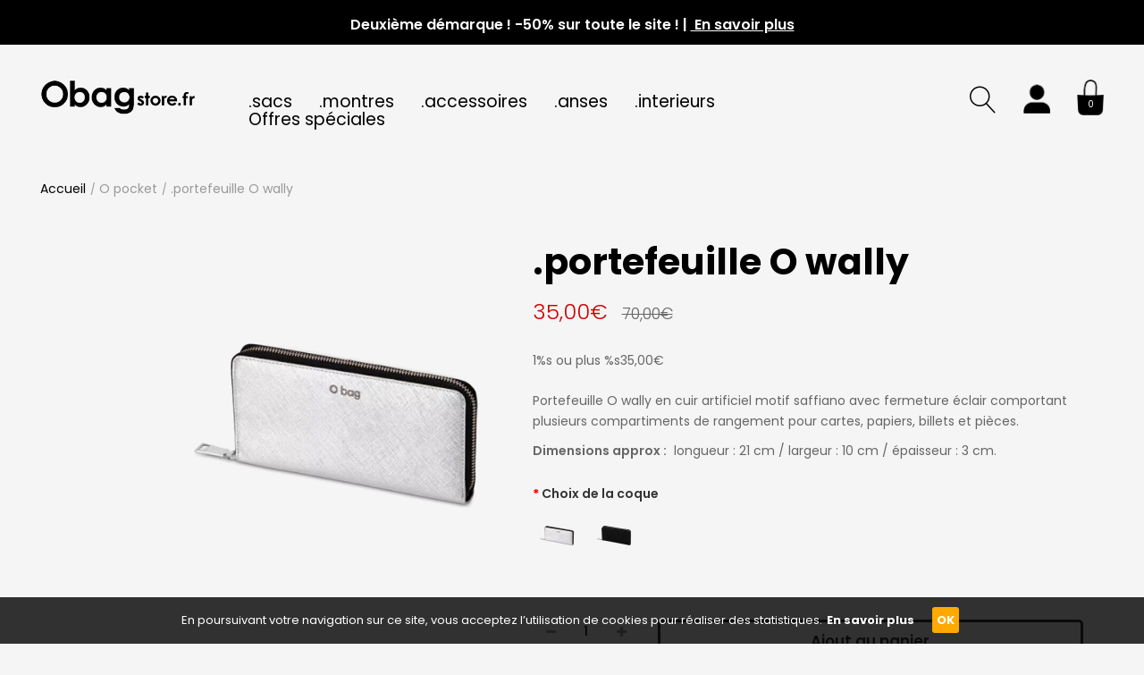

--- FILE ---
content_type: text/html; charset=utf-8
request_url: https://obagstore.fr/O-pocket?product_id=434
body_size: 15409
content:
<!DOCTYPE html>
<!--[if IE 7]> <html lang="fr" class="ie7 responsive"> <![endif]-->  
<!--[if IE 8]> <html lang="fr" class="ie8 responsive"> <![endif]-->  
<!--[if IE 9]> <html lang="fr" class="ie9 responsive"> <![endif]-->  
<!--[if !IE]><!--> <html lang="fr" class="responsive"> <!--<![endif]--><head>
	<title>.portefeuille O wally</title>
	<base href="https://obagstore.fr/" />

	<!-- Meta -->
	<meta charset="utf-8">
	<meta http-equiv="X-UA-Compatible" content="IE=edge" />
		<meta name="viewport" content="width=device-width, initial-scale=1.0">
			<meta name="description" content="Portefeuille O wally en cuir artificiel motif saffiano avec fermeture éclair comportant plusieurs compartiments de rangement pour cartes, papiers, billets et pièces. " />
			<meta name="keywords" content="O bag, O wally, portefeuille italien, modulable, personnalisable, customisable, amovible, accessoires interchangeables, silicone, résine, matériau XL Extralight, cuir artificiel saffiano" />
		
		<link href="https://obagstore.fr/index.php?route=product/product&amp;product_id=434" rel="canonical" />
		<link href="https://obagstore.fr/image/catalog/Logo/obag.png" rel="icon" />
		

	
	<!-- Google Fonts -->
	<link href="//fonts.googleapis.com/css?family=Poppins:800,700,600,500,400,300,200,100" rel="stylesheet" type="text/css">
		
	<link rel="stylesheet" type="text/css" href="catalog/view/theme/unero/css/bootstrap.css" />
<link rel="stylesheet" type="text/css" href="catalog/view/theme/unero/css/animate.css" />
<link rel="stylesheet" type="text/css" href="catalog/view/theme/unero/css/stylesheet.css" />
<link rel="stylesheet" type="text/css" href="catalog/view/theme/unero/css/responsive.css" />
<link rel="stylesheet" type="text/css" href="catalog/view/theme/unero/css/menu.css" />
<link rel="stylesheet" type="text/css" href="catalog/view/theme/unero/css/owl.carousel.css" />
<link rel="stylesheet" type="text/css" href="catalog/view/theme/unero/css/font-awesome.min.css" />
<link rel="stylesheet" type="text/css" href="catalog/view/theme/unero/css/filter_product.css" />
<style type="text/css">
					
				
				.footer .background, 
		.standard-body .footer .background {
			background: #fff;
		}
						
	</style>

	
		<link rel="stylesheet" href="catalog/view/theme/unero/skins/store_default/Home Carousel/css/custom_code.css">
		
						<link rel="stylesheet" type="text/css" href="catalog/view/javascript/jquery/magnific/magnific-popup.css" media="screen" />
								<link rel="stylesheet" type="text/css" href="catalog/view/javascript/jquery/datetimepicker/bootstrap-datetimepicker.min.css" media="screen" />
								<link rel="stylesheet" type="text/css" href="catalog/view/javascript/bganycombi.css" media="screen" />
				
	<link rel="stylesheet" type="text/css" href="catalog/view/javascript/jquery/magnific/magnific-popup.css" media="screen" />
	
		<style type="text/css">
		.standard-body .full-width .container {
			max-width: 1400px;
					}
		
		.standard-body .fixed .background,
		.main-fixed {
			max-width: 1360px;
					}
	</style>
		    
    <script type="text/javascript" src="catalog/view/theme/unero/js/jquery-2.1.1.min.js"></script>
<script type="text/javascript" src="catalog/view/javascript/mf/jquery-ui.min.js"></script>
<script type="text/javascript" src="catalog/view/theme/unero/js/jquery-migrate-1.2.1.min.js"></script>
<script type="text/javascript" src="catalog/view/theme/unero/js/jquery.easing.1.3.js"></script>
<script type="text/javascript" src="catalog/view/theme/unero/js/bootstrap.min.js"></script>
<script type="text/javascript" src="catalog/view/theme/unero/js/twitter-bootstrap-hover-dropdown.js"></script>
<script type="text/javascript" src="catalog/view/theme/unero/js/common.js"></script>
<script type="text/javascript" src="catalog/view/theme/unero/js/tweetfeed.min.js"></script>
<script type="text/javascript" src="catalog/view/theme/unero/js/bootstrap-notify.min.js"></script>
<script type="text/javascript" src="catalog/view/theme/unero/js/scrollreveal.min.js"></script>
    
        
    <script type="text/javascript" src="catalog/view/theme/unero/js/owl.carousel.min.js"></script>
    
        	<script type="text/javascript" src="catalog/view/theme/unero/js/jquery-ui-1.10.4.custom.min.js"></script>
        
    <script type="text/javascript" src="catalog/view/javascript/jquery/magnific/jquery.magnific-popup.min.js"></script>
	
	<script type="text/javascript">
		var responsive_design = 'yes';
	</script>
	
						<script type="text/javascript" src="catalog/view/javascript/jquery/magnific/jquery.magnific-popup.min.js"></script>
										<script type="text/javascript" src="catalog/view/javascript/jquery/datetimepicker/moment/moment.min.js"></script>
										<script type="text/javascript" src="catalog/view/javascript/jquery/datetimepicker/moment/moment-with-locales.min.js"></script>
										<script type="text/javascript" src="catalog/view/javascript/jquery/datetimepicker/bootstrap-datetimepicker.min.js"></script>
										<script type="text/javascript" src="catalog/view/theme/extension_liveopencart/product_option_image_pro/liveopencart.poip_product.js?v=1544097050"></script>
										<script type="text/javascript" src="catalog/view/theme/extension_liveopencart/related_options/js/product_page_common.js?v=1544097051"></script>
										<script type="text/javascript" src="catalog/view/theme/extension_liveopencart/related_options/js/product_page_with_related_options.js?v=1544097051"></script>
										<script type="text/javascript" src="catalog/view/theme/extension_liveopencart/related_options/themes/unero/code.js?v=1544097051"></script>
										<script type="text/javascript" src="catalog/view/javascript/bganycombi.js"></script>
										<script type="text/javascript" src="catalog/view/theme/extension_liveopencart/product_option_image_pro/liveopencart.poip_common.js?v=1544097050"></script>
										<script type="text/javascript" src="catalog/view/theme/extension_liveopencart/product_option_image_pro/liveopencart.poip_list.js?v=1544097050"></script>
										<script type="text/javascript" src="catalog/view/theme/extension_liveopencart/product_option_image_pro/theme/unero/theme_list.js?v=1544097050"></script>
										<script type="text/javascript" src="catalog/view/theme/extension_liveopencart/related_options/js/liveopencart.select_option_toggle.js?v=1544097051"></script>
										<script type="text/javascript" src="catalog/view/theme/extension_liveopencart/related_options/js/liveopencart.related_options.js?v=1544097051"></script>
						
		
		<!--[if lt IE 9]>
		<script src="https://html5shim.googlecode.com/svn/trunk/html5.js"></script>
		<script src="catalog/view/theme/unero/js/respond.min.js"></script>
	<![endif]-->
</head>	
<body class="product-product-434 home-carousel ">





<div class="standard-body " id="header-notice-8444400">
     <div class="header-notice full-width clearfix">
          <a href="#" class="close-notice"></a>
          <div class="container">
               <p>Deuxième démarque !  -50% sur toute le site ! | <u><a target="_blank" href="https://obagstore.fr/soldes-40">&nbsp;En savoir plus</a></u>

</p>
          </div>
     </div>
</div>

<style type="text/css">
          #header-notice-8444400 .header-notice {
          background: #000000;
     }
          
          #header-notice-8444400 .header-notice,
     #header-notice-8444400 .header-notice a {
          color: #ffffff;
     }
          
          
          
          
          
     </style>

<script type="text/javascript">
          
     $("#header-notice-8444400 .header-notice").show();
     
     $('#header-notice-8444400 .close-notice').on('click', function () {
                    $("#header-notice-8444400 .header-notice").hide();
          return false;
     });
     
     </script>

<div class="standard-body">
	<div id="main" class="">
		<div class="search-form-1">
	<div class="search-content">
				<div class="heading">Recherche</div>
				
		<div class="product-cats">
			<label><input type="radio" name="category_id" value="0" checked="checked"><span>All</span></label>
							<label><input type="radio" name="category_id" value="122"><span> O bag Milano </span></label>
							<label><input type="radio" name="category_id" value="62"><span>.accessoires</span></label>
							<label><input type="radio" name="category_id" value="91"><span>.anses</span></label>
							<label><input type="radio" name="category_id" value="103"><span>.c’est dans nos cordes</span></label>
					</div>
		
		<div class="search-input">
			<input type="text" class="input-block-level search-query" name="search" placeholder="&Eacute;crivez votre recherche ici..." id="search_query2" value="" />
			<div class="button-search3"></div>
			
							<div id="autocomplete-results" class="autocomplete-results"></div>
				
				<script type="text/javascript">
				$(document).ready(function() {
			        
					$('#search_query2').autocomplete({
						delay: 0,
						appendTo: "#autocomplete-results",
						source: function(request, response) {	
			        
			                var category_filter = $('.search-form-1 input[name=\'category_id\']:checked').val();
			                var category_filter_url = '';
			                if (category_filter) {
			                    category_filter_url = '&filter_category_id=' + encodeURIComponent(category_filter);
			                }
							$.ajax({
								url: 'index.php?route=search/autocomplete&filter_name=' +  encodeURIComponent(request.term) + category_filter_url,
								dataType: 'json',
								success: function(json) {
									response($.map(json, function(item) {
										return {
											label: item.name,
											value: item.product_id,
											href: item.href,
											thumb: item.thumb,
											desc: item.desc,
											price: item.price
										}
									}));
								}
							});
						},
						select: function(event, ui) {
							document.location.href = ui.item.href;
							
							return false;
						},
						focus: function(event, ui) {
					      	return false;
					   	},
					   	minLength: 2
					})
					.data( "ui-autocomplete" )._renderItem = function( ul, item ) {
					  return $( "<li>" )
					    .append( "<a><img src='" + item.thumb + "' alt=''>" + item.label + "<br><span class='description'>" + item.desc + "</span><br><span class='price'>" + item.price + "</span></a>" )
					    .appendTo( ul );
					};
				});
				</script>
					</div>
	</div>
	
	<div class="close-search"><a href="#">X</a></div>
</div>

<div class="canvas-setting">
	<a href="#" class="close-canvas-setting"><span aria-hidden="true" class="icon-cross2"></span></a>
	
	<div class="language-currency clearfix">
		<form action="https://obagstore.fr/index.php?route=common/currency/currency" method="post" enctype="multipart/form-data" id="currency_form">
	<!-- Currency -->
	<div class="dropdown">
		<p class="text">Devise</p>
						<a href="#" class="dropdown-toggle" data-hover="dropdown" data-toggle="dropdown">Euro</a>
														<ul class="dropdown-menu">
		  		  <li class="active"><a href="javascript:;" onclick="$('input[name=\'code\']').attr('value', 'EUR'); $('#currency_form').submit();">Euro</a></li>
		  		  <li ><a href="javascript:;" onclick="$('input[name=\'code\']').attr('value', 'GBP'); $('#currency_form').submit();">Pound Sterling</a></li>
		  		  <li ><a href="javascript:;" onclick="$('input[name=\'code\']').attr('value', 'USD'); $('#currency_form').submit();">US Dollar</a></li>
		  		</ul>
	</div>
	
    <input type="hidden" name="code" value="" />
    <input type="hidden" name="redirect" value="https://obagstore.fr/O-pocket?product_id=434" />
</form>
	</div>
	
	</div>

<div id="off-canvas-layer" class="unero-off-canvas-layer"></div>

<!-- HEADER
	================================================== -->
<header class="header-type-1">
	<div class="background-header"></div>
	<div class="slider-header">		
		<!-- Top of pages -->
		<div id="top" class="full-width">
			<div class="background-top"></div>
			<div class="background">
				<div class="shadow"></div>
				<div class="pattern">
					<div class="container">	
						<div style="position: relative">
							<div class="row">
								<div class="hidden-lg col-md-3 col-sm-3 col-xs-3 headersm3">
									<a href="#" class="icon-left-menu"><span class="t-icon icon-menu"></span></a>
									
									<div id="close-mobile-menu" class="close-mobile-menu"></div>
									
									<div id="mobile-menu" class="mobile-menu">
										<div class="overflow-mobile-menu mobilemegamenu">
											<a href="#" class="close-mobile"><span aria-hidden="true" class="icon-cross2"></span></a>
											
											<!-- Search -->
											<div class="search_form">
												<div class="button-search"><i class="t-icon icon-magnifier"></i></div>
												<input type="text" class="input-block-level search-query" name="search" placeholder="&Eacute;crivez votre recherche ici..." id="search_query" value="" />
											</div>
											
											
<div id="megamenu_67855699" class="container-megamenu container horizontal">
		<div class="megaMenuToggle">
		<div class="megamenuToogle-wrapper">
			<div class="megamenuToogle-pattern">
				<div class="container">
					<div><span></span><span></span><span></span></div>
					Navigation				</div>
			</div>
		</div>
	</div>
		<div class="megamenu-wrapper">
		<div class="megamenu-pattern">
			<div class="container">
				<ul class="megamenu shift-up">
															<li class=' with-sub-menu click' ><p class='close-menu'></p><p class='open-menu'></p><a href='#' class='clearfix' ><span><strong>.sacs</strong></span></a><div class="sub-menu" style="width:900px"><div class="content" ><p class="arrow"></p><div class="row"><div class="col-sm-8  mobile-enabled"><div class="row"><div class="col-sm-4 hover-menu"><div class="menu"><ul><li><a href="https://obagstore.fr/nouveautes" onclick="window.location = 'https://obagstore.fr/nouveautes';" class="main-menu ">Nouveautés !</a></li><li><a href="https://obagstore.fr/sacs-complets" onclick="window.location = 'https://obagstore.fr/sacs-complets';" class="main-menu ">Sacs montés</a></li><li><a href="https://obagstore.fr/O-bag" onclick="window.location = 'https://obagstore.fr/O-bag';" class="main-menu ">O bag</a></li><li><a href="https://obagstore.fr/O-bag-mini" onclick="window.location = 'https://obagstore.fr/O-bag-mini';" class="main-menu ">O bag mini</a></li><li><a href="https://obagstore.fr/O-bag-chase" onclick="window.location = 'https://obagstore.fr/O-bag-chase';" class="main-menu ">O bag chase</a></li><li><a href="https://obagstore.fr/O-BAG-OBLO" onclick="window.location = 'https://obagstore.fr/O-BAG-OBLO';" class="main-menu ">O Bag Oblo </a></li><li><a href="https://obagstore.fr/O-bag-beach" onclick="window.location = 'https://obagstore.fr/O-bag-beach';" class="main-menu ">O bag beach &amp; mini beach</a></li><li><a href="https://obagstore.fr/O-bag-reverse" onclick="window.location = 'https://obagstore.fr/O-bag-reverse';" class="main-menu ">O bag reverse</a></li><li><a href="https://obagstore.fr/O-bag-double" onclick="window.location = 'https://obagstore.fr/O-bag-double';" class="main-menu ">O bag double</a></li></ul></div></div><div class="col-sm-4 hover-menu"><div class="menu"><ul><li><a href="https://obagstore.fr/O-bag-queen" onclick="window.location = 'https://obagstore.fr/O-bag-queen';" class="main-menu ">O bag queen</a></li><li><a href="https://obagstore.fr/O-bag-urban" onclick="window.location = 'https://obagstore.fr/O-bag-urban';" class="main-menu ">O bag urban</a></li></ul></div></div><div class="col-sm-4 hover-menu"><div class="menu"><ul><li><a href="https://obagstore.fr/O-pocket" onclick="window.location = 'https://obagstore.fr/O-pocket';" class="main-menu ">O pocket</a></li><li><a href="https://obagstore.fr/O-pocket-micro" onclick="window.location = 'https://obagstore.fr/O-pocket-micro';" class="main-menu ">O pocket micro</a></li><li><a href="https://obagstore.fr/capsule-swarovski" onclick="window.location = 'https://obagstore.fr/capsule-swarovski';" class="main-menu ">Capsule Swarovski</a></li><li><a href="https://obagstore.fr/O-bag-soft" onclick="window.location = 'https://obagstore.fr/O-bag-soft';" class="main-menu ">Collection O bag soft</a></li></ul></div></div></div></div><div class="col-sm-4  mobile-disabled"><!--<a href="#"><img src="image/catalog/megamenu-banner.jpg" style="display: block;margin: -20px -30px;float: right;max-width: none;" alt="Banner"></a>-->
<img src="image/catalog/sac-eu.jpg" style="display: block;max-width: none;max-height:330px;" alt="sacs-o-bag"></div></div></div></div></li>
<li class=' with-sub-menu click' ><p class='close-menu'></p><p class='open-menu'></p><a href='' class='clearfix' ><span><strong>.montres</strong></span></a><div class="sub-menu" style="width:600px"><div class="content" ><p class="arrow"></p><div class="row"><div class="col-sm-4  mobile-enabled"><div class="row"><div class="col-sm-12 hover-menu"><div class="menu"><ul><li><a href="https://obagstore.fr/creees-pour-vous" onclick="window.location = 'https://obagstore.fr/creees-pour-vous';" class="main-menu ">Créées pour vous</a></li><li><a href="https://obagstore.fr/O-clock" onclick="window.location = 'https://obagstore.fr/O-clock';" class="main-menu ">O clock</a></li><li><a href="https://obagstore.fr/O-clock-great" onclick="window.location = 'https://obagstore.fr/O-clock-great';" class="main-menu ">O clock great</a></li><li><a href="https://obagstore.fr/index.php?route=product/category&amp;path=94" onclick="window.location = 'https://obagstore.fr/index.php?route=product/category&amp;path=94';" class="main-menu ">O clock wall</a></li></ul></div></div></div></div><div class="col-sm-7  mobile-disabled"><img src="image/catalog/oclock-banner.jpg" style="display: block;max-width: none;max-height:330px;" alt="montres-o-clock"></div></div></div></div></li>
<li class='' ><p class='close-menu'></p><p class='open-menu'></p><a href='https://obagstore.fr/accessoires' class='clearfix' ><span><strong>.accessoires</strong></span></a></li>
<li class='' ><p class='close-menu'></p><p class='open-menu'></p><a href='https://obagstore.fr/anses' class='clearfix' ><span><strong>.anses</strong></span></a></li>
<li class='' ><p class='close-menu'></p><p class='open-menu'></p><a href='https://obagstore.fr/interieurs' class='clearfix' ><span><strong>.interieurs</strong></span></a></li>
<li class='' ><p class='close-menu'></p><p class='open-menu'></p><a href='https://obagstore.fr/offres-speciales' class='clearfix' ><span><strong>Offres spéciales</strong></span></a></li>
				</ul>
			</div>
		</div>
	</div>
</div>

<script type="text/javascript">
  $(window).load(function(){
      var css_tpl = '<style type="text/css">';
      css_tpl += '#megamenu_67855699 ul.megamenu > li > .sub-menu > .content {';
      css_tpl += '-webkit-transition: all 200ms ease-out !important;';
      css_tpl += '-moz-transition: all 200ms ease-out !important;';
      css_tpl += '-o-transition: all 200ms ease-out !important;';
      css_tpl += '-ms-transition: all 200ms ease-out !important;';
      css_tpl += 'transition: all 200ms ease-out !important;';
      css_tpl += '}</style>'
    $("head").append(css_tpl);
  });
</script>
											
											<div class="my-account2"><a href="https://obagstore.fr/index.php?route=account/account">Compte<i class="t-icon icon-user"></i></a></div>
											
											<div class="changer"><form action="https://obagstore.fr/index.php?route=common/currency/currency" method="post" enctype="multipart/form-data" id="currency_form">
	<!-- Currency -->
	<div class="dropdown">
		<p class="text">Devise</p>
						<a href="#" class="dropdown-toggle" data-hover="dropdown" data-toggle="dropdown">Euro</a>
														<ul class="dropdown-menu">
		  		  <li class="active"><a href="javascript:;" onclick="$('input[name=\'code\']').attr('value', 'EUR'); $('#currency_form').submit();">Euro</a></li>
		  		  <li ><a href="javascript:;" onclick="$('input[name=\'code\']').attr('value', 'GBP'); $('#currency_form').submit();">Pound Sterling</a></li>
		  		  <li ><a href="javascript:;" onclick="$('input[name=\'code\']').attr('value', 'USD'); $('#currency_form').submit();">US Dollar</a></li>
		  		</ul>
	</div>
	
    <input type="hidden" name="code" value="" />
    <input type="hidden" name="redirect" value="https://obagstore.fr/O-pocket?product_id=434" />
</form>
</div>
										</div>
									</div>
								</div>
								
								<!-- Header Left -->
								<div class="col-lg-2 col-md-6 col-sm-6 col-xs-6" id="header-left">
																		<!-- Logo -->
									<div class="logo"><a href="https://obagstore.fr/index.php?route=common/home"><img src="https://obagstore.fr/image/catalog/logo-oabg-300.png" title="O bag.store" alt="O bag.store" /></a></div>
																	</div>
								
								<div class="col-lg-7 hidden-md hidden-sm hidden-xs">
									
<div id="megamenu_45765400" class="container-megamenu container horizontal">
		<div class="megaMenuToggle">
		<div class="megamenuToogle-wrapper">
			<div class="megamenuToogle-pattern">
				<div class="container">
					<div><span></span><span></span><span></span></div>
					Navigation				</div>
			</div>
		</div>
	</div>
		<div class="megamenu-wrapper">
		<div class="megamenu-pattern">
			<div class="container">
				<ul class="megamenu shift-up">
															<li class=' with-sub-menu click' ><p class='close-menu'></p><p class='open-menu'></p><a href='#' class='clearfix' ><span><strong>.sacs</strong></span></a><div class="sub-menu" style="width:900px"><div class="content" ><p class="arrow"></p><div class="row"><div class="col-sm-8  mobile-enabled"><div class="row"><div class="col-sm-4 hover-menu"><div class="menu"><ul><li><a href="https://obagstore.fr/nouveautes" onclick="window.location = 'https://obagstore.fr/nouveautes';" class="main-menu ">Nouveautés !</a></li><li><a href="https://obagstore.fr/sacs-complets" onclick="window.location = 'https://obagstore.fr/sacs-complets';" class="main-menu ">Sacs montés</a></li><li><a href="https://obagstore.fr/O-bag" onclick="window.location = 'https://obagstore.fr/O-bag';" class="main-menu ">O bag</a></li><li><a href="https://obagstore.fr/O-bag-mini" onclick="window.location = 'https://obagstore.fr/O-bag-mini';" class="main-menu ">O bag mini</a></li><li><a href="https://obagstore.fr/O-bag-chase" onclick="window.location = 'https://obagstore.fr/O-bag-chase';" class="main-menu ">O bag chase</a></li><li><a href="https://obagstore.fr/O-BAG-OBLO" onclick="window.location = 'https://obagstore.fr/O-BAG-OBLO';" class="main-menu ">O Bag Oblo </a></li><li><a href="https://obagstore.fr/O-bag-beach" onclick="window.location = 'https://obagstore.fr/O-bag-beach';" class="main-menu ">O bag beach &amp; mini beach</a></li><li><a href="https://obagstore.fr/O-bag-reverse" onclick="window.location = 'https://obagstore.fr/O-bag-reverse';" class="main-menu ">O bag reverse</a></li><li><a href="https://obagstore.fr/O-bag-double" onclick="window.location = 'https://obagstore.fr/O-bag-double';" class="main-menu ">O bag double</a></li></ul></div></div><div class="col-sm-4 hover-menu"><div class="menu"><ul><li><a href="https://obagstore.fr/O-bag-queen" onclick="window.location = 'https://obagstore.fr/O-bag-queen';" class="main-menu ">O bag queen</a></li><li><a href="https://obagstore.fr/O-bag-urban" onclick="window.location = 'https://obagstore.fr/O-bag-urban';" class="main-menu ">O bag urban</a></li></ul></div></div><div class="col-sm-4 hover-menu"><div class="menu"><ul><li><a href="https://obagstore.fr/O-pocket" onclick="window.location = 'https://obagstore.fr/O-pocket';" class="main-menu ">O pocket</a></li><li><a href="https://obagstore.fr/O-pocket-micro" onclick="window.location = 'https://obagstore.fr/O-pocket-micro';" class="main-menu ">O pocket micro</a></li><li><a href="https://obagstore.fr/capsule-swarovski" onclick="window.location = 'https://obagstore.fr/capsule-swarovski';" class="main-menu ">Capsule Swarovski</a></li><li><a href="https://obagstore.fr/O-bag-soft" onclick="window.location = 'https://obagstore.fr/O-bag-soft';" class="main-menu ">Collection O bag soft</a></li></ul></div></div></div></div><div class="col-sm-4  mobile-disabled"><!--<a href="#"><img src="image/catalog/megamenu-banner.jpg" style="display: block;margin: -20px -30px;float: right;max-width: none;" alt="Banner"></a>-->
<img src="image/catalog/sac-eu.jpg" style="display: block;max-width: none;max-height:330px;" alt="sacs-o-bag"></div></div></div></div></li>
<li class=' with-sub-menu click' ><p class='close-menu'></p><p class='open-menu'></p><a href='' class='clearfix' ><span><strong>.montres</strong></span></a><div class="sub-menu" style="width:600px"><div class="content" ><p class="arrow"></p><div class="row"><div class="col-sm-4  mobile-enabled"><div class="row"><div class="col-sm-12 hover-menu"><div class="menu"><ul><li><a href="https://obagstore.fr/creees-pour-vous" onclick="window.location = 'https://obagstore.fr/creees-pour-vous';" class="main-menu ">Créées pour vous</a></li><li><a href="https://obagstore.fr/O-clock" onclick="window.location = 'https://obagstore.fr/O-clock';" class="main-menu ">O clock</a></li><li><a href="https://obagstore.fr/O-clock-great" onclick="window.location = 'https://obagstore.fr/O-clock-great';" class="main-menu ">O clock great</a></li><li><a href="https://obagstore.fr/index.php?route=product/category&amp;path=94" onclick="window.location = 'https://obagstore.fr/index.php?route=product/category&amp;path=94';" class="main-menu ">O clock wall</a></li></ul></div></div></div></div><div class="col-sm-7  mobile-disabled"><img src="image/catalog/oclock-banner.jpg" style="display: block;max-width: none;max-height:330px;" alt="montres-o-clock"></div></div></div></div></li>
<li class='' ><p class='close-menu'></p><p class='open-menu'></p><a href='https://obagstore.fr/accessoires' class='clearfix' ><span><strong>.accessoires</strong></span></a></li>
<li class='' ><p class='close-menu'></p><p class='open-menu'></p><a href='https://obagstore.fr/anses' class='clearfix' ><span><strong>.anses</strong></span></a></li>
<li class='' ><p class='close-menu'></p><p class='open-menu'></p><a href='https://obagstore.fr/interieurs' class='clearfix' ><span><strong>.interieurs</strong></span></a></li>
<li class='' ><p class='close-menu'></p><p class='open-menu'></p><a href='https://obagstore.fr/offres-speciales' class='clearfix' ><span><strong>Offres spéciales</strong></span></a></li>
				</ul>
			</div>
		</div>
	</div>
</div>

<script type="text/javascript">
  $(window).load(function(){
      var css_tpl = '<style type="text/css">';
      css_tpl += '#megamenu_45765400 ul.megamenu > li > .sub-menu > .content {';
      css_tpl += '-webkit-transition: all 200ms ease-out !important;';
      css_tpl += '-moz-transition: all 200ms ease-out !important;';
      css_tpl += '-o-transition: all 200ms ease-out !important;';
      css_tpl += '-ms-transition: all 200ms ease-out !important;';
      css_tpl += 'transition: all 200ms ease-out !important;';
      css_tpl += '}</style>'
    $("head").append(css_tpl);
  });
</script>
								</div>
								
								<!-- Header Right -->
								<div class="col-md-3 col-sm-3 col-xs-3 headerightsm3" id="header-right">
									<a href="#" id="menu-extra-search" class="search-icon"><i class="t-icon icon-magnifier"></i></a>
									
									<a href="https://obagstore.fr/index.php?route=account/account" class="my-account"><i class="t-icon icon-user"></i></a>
									
									
<!-- Cart block -->
<div id="cart_block">
	<div class="cart-heading">
		<i class="cart-count"><span id="total_count_ajax">0</span></i>
		<i class="t-icon icon-bag2"></i>
	</div>
</div>

<div id="off-sticky-cart" class="unero-off-sticky-cart"></div>

<div class="stickycart">
	<div class="overflow-stickycart">
		<a href="#" class="close-cart-block"><span aria-hidden="true" class="icon-cross2"></span></a>
		<div id="cart_content"><div id="cart_content_ajax">
						<div class="empty">Votre panier est vide</div>
					</div></div>
	</div>
</div>
									
									<a class="menu-sidebar" id="icon-menu-sidebar" href="#"><i class="t-icon icon-menu"></i></a>
								</div>
							</div>
						</div>
					</div>
				</div>
			</div>
		</div>
	</div>
	
		</header>

<div id="un-header-minimized" class="un-header-minimized"></div>

<!-- Sendinblue Conversations {literal} -->
<script>
    (function(d, w, c) {
        w.SibConversationsID = '5e15e86fdcb398aa8c78a317';
        w[c] = w[c] || function() {
            (w[c].q = w[c].q || []).push(arguments);
        };
        var s = d.createElement('script');
        s.async = true;
        s.src = 'https://conversations-widget.sendinblue.com/sib-conversations.js';
        if (d.head) d.head.appendChild(s);
    })(document, window, 'SibConversations');
</script>
<!-- /Sendinblue Conversations {/literal} -->

<!-- Google tag (gtag.js) -->
<script async src="https://www.googletagmanager.com/gtag/js?id=G-L7RHQZH52E">
</script>
<script>
  window.dataLayer = window.dataLayer || [];
  function gtag(){dataLayer.push(arguments);}
  gtag('js', new Date());

  gtag('config', 'G-L7RHQZH52E');
</script>
<!-- BREADCRUMB
	================================================== -->
<div class="breadcrumb full-width ">
	<div class="background-breadcrumb"></div>
	<div class="background">
		<div class="shadow"></div>
		<div class="pattern">
			<div class="container">
				<div class="clearfix">
																																						                   <div class="block fadeInUp animated">    
					<h1 id="title-page">.portefeuille O wally											</h1>
                    </div>
                 
                    
					<ul>
												<li><a href="https://obagstore.fr/index.php?route=common/home">Accueil</a></li>
												<li><a href="https://obagstore.fr/O-pocket">O pocket</a></li>
												<li><a href="https://obagstore.fr/O-pocket?product_id=434">.portefeuille O wally</a></li>
											</ul>
                  
				</div>
			</div>
		</div>
	</div>
</div>

<!-- MAIN CONTENT
	================================================== -->
<div class="main-content full-width inner-page">
	<div class="background-content"></div>
	<div class="background">
		<div class="shadow"></div>
		<div class="pattern">
    
			<div class="container">
												
								
				<div class="row">
										
										<div class="col-md-12">
												
												
						<div class="row">
														<div class="col-md-12 center-column" id="content">

																
																										<div class="success">
										<button type="button" class="close" data-dismiss="alert">&times;</button>
										gift card sent successfully									</div>
																	
<div itemscope itemtype="http://schema.org/Product">
  <span itemprop="name" class="hidden">.portefeuille O wally</span>
  <div class="block fadeInUp animated">
  <div class="product-info">
  	<div class="row">
  	       		<div class="col-sm-12">
  			<div class="row produit" id="quickview_product">
			    			    			    <div class="col-lg-7 popup-gallery">
			      			         
			      <div class="row">
			      				      	 			      	  <div class="col-sm-2">
						<div class="thumbnails thumbnails-left clearfix">
							<ul>
							  						      						      <li><p><a href="https://obagstore.fr/image/cache/catalog/Accessoires/Portefeuilles%20-%20Porte-cartes%20-%20etc.../O%20wally/O%20wally%20-%20silve-600x600.jpg" class="popup-image" data-image="https://obagstore.fr/image/cache/catalog/Accessoires/Portefeuilles%20-%20Porte-cartes%20-%20etc.../O%20wally/O%20wally%20-%20silve-600x600.jpg" data-zoom-image="https://obagstore.fr/image/cache/catalog/Accessoires/Portefeuilles%20-%20Porte-cartes%20-%20etc.../O%20wally/O%20wally%20-%20silve-600x600.jpg"><img src="https://obagstore.fr/image/cache/catalog/Accessoires/Portefeuilles%20-%20Porte-cartes%20-%20etc.../O%20wally/O%20wally%20-%20silve-100x100.jpg" title="Choix de la coque: Argent" alt="Choix de la coque: Argent" /></a></p></li>
						      						      <li><p><a href="https://obagstore.fr/image/cache/catalog/Accessoires/Portefeuilles%20-%20Porte-cartes%20-%20etc.../O%20wally/O%20wally%20-%20black-600x600.jpg" class="popup-image" data-image="https://obagstore.fr/image/cache/catalog/Accessoires/Portefeuilles%20-%20Porte-cartes%20-%20etc.../O%20wally/O%20wally%20-%20black-600x600.jpg" data-zoom-image="https://obagstore.fr/image/cache/catalog/Accessoires/Portefeuilles%20-%20Porte-cartes%20-%20etc.../O%20wally/O%20wally%20-%20black-600x600.jpg"><img src="https://obagstore.fr/image/cache/catalog/Accessoires/Portefeuilles%20-%20Porte-cartes%20-%20etc.../O%20wally/O%20wally%20-%20black-100x100.jpg" title="Choix de la coque: Noir" alt="Choix de la coque: Noir" /></a></p></li>
						      						  </ul>
						</div>
			      	  </div>
			      	                        
			      	  
				      <div class="col-sm-10">
				      						      <div class="product-image ">
					      	 					      	 						      	 						      	 						      	 	<div class="sale">-50%</div>
					      	 						      	 					      	 
					     	 <a href="https://obagstore.fr/image/cache/catalog/Accessoires/Portefeuilles%20-%20Porte-cartes%20-%20etc.../O%20wally/O%20wally%20-%20silve-600x600.jpg" title=".portefeuille O wally" id="ex1" class="popup-image"><img src="https://obagstore.fr/image/cache/catalog/Accessoires/Portefeuilles%20-%20Porte-cartes%20-%20etc.../O%20wally/O%20wally%20-%20silve-500x500.jpg" title=".portefeuille O wally" alt=".portefeuille O wally" id="image" itemprop="image" data-zoom-image="https://obagstore.fr/image/cache/catalog/Accessoires/Portefeuilles%20-%20Porte-cartes%20-%20etc.../O%20wally/O%20wally%20-%20silve-600x600.jpg" /></a>
					      </div>
					  	 				      </div>
				      
				      			      </div>
			      
			      			    </div>

			    <div class="col-lg-4 col-lg-offset-1 product-center clearfix">
			     <div itemprop="offerDetails" itemscope itemtype="http://schema.org/Offer">
			      <h2 class="product-name">.portefeuille O wally</h2>
			      
			      			      
			      			      <div class="price">
			        			        <span class="price-new2"><span itemprop="price" id="price-special">35,00€</span></span> <span class="price-old" id="price-old">70,00€</span>
			        			        <br />
			        			        			        			        <br />
			        <div class="discount">
			          			          1%s ou plus %s35,00€<br />
			          			        </div>
			        			      </div>
			      			      
			      			      <!--<div class="description">
			        			        <span>Fabricants</span> <a href="https://obagstore.fr/non" itemprop="brand">En promotion</a><br />
			        			        <span>Mod&egrave;le :</span> <font id="product_model">.portefeuille O wally</font><br />			        			        <span>Disponibilit&eacute; :</span> <font id="product_stock">En Stock</font>			      </div>-->
			     </div>
			     
			     <div id="product">
			                        
                  <div id="tab-description" class="tab-content" itemprop="description"><p>Portefeuille O wally en cuir artificiel motif saffiano avec fermeture éclair comportant plusieurs compartiments de rangement pour cartes, papiers, billets et pièces.&nbsp;</p><p><b>Dimensions approx :</b>&nbsp; longueur : 21 cm / largeur : 10 cm / épaisseur : 3 cm.</p>
</div>
    
                  
			      			      <div class="options">
			        <h2>Options disponibles</h2>
			        			        			        			        <div class="form-group required">
			          <label class="control-label">Choix de la coque</label>
			          <div id="input-option761">
			            			            <div class="radio radio-type-button">
			              <label>
			                <input type="radio" name="option[761]" value="4674" />
			                
			                 
			                
			            				            	<span data-toggle="tooltip" data-placement="top" title="Argent ">
			            		<img src="https://obagstore.fr/image/cache/catalog/Accessoires/Portefeuilles%20-%20Porte-cartes%20-%20etc.../O%20wally/O%20wally%20-%20silve-50x50.jpg" alt="Argent" width="50px" height="50px" />
			            	</span>
			            				              </label>
			            </div>
			            			            <div class="radio radio-type-button">
			              <label>
			                <input type="radio" name="option[761]" value="4676" />
			                
			                 
			                
			            				            	<span data-toggle="tooltip" data-placement="top" title="Noir ">
			            		<img src="https://obagstore.fr/image/cache/catalog/Accessoires/Portefeuilles%20-%20Porte-cartes%20-%20etc.../O%20wally/O%20wally%20-%20black-50x50.jpg" alt="Noir" width="50px" height="50px" />
			            	</span>
			            				              </label>
			            </div>
			            			            
			            			            <script type="text/javascript">
			                 $(document).ready(function(){
			                      $('#input-option761').on('click', 'span', function () {

				// << Related Options / Связанные опции
				if ( $(this).siblings(':radio, :checkbox').is(':disabled') ) {
					return;
				}
				// >> Related Options / Связанные опции
			
			                           $('#input-option761 span').removeClass("active");
			                           $(this).addClass("active");
			                      });
			                 });
			            </script>
			            			          </div>
			        </div>
			        			        			        			        			        			        			       				       				       				        			      </div>
			      			      
			      			      
			      <div class="cart">
			        <div class="add-to-cart clearfix">
			               			          <p>Qantit&eacute; :</p>
     			          <div class="quantity">
     				          <input type="text" name="quantity" id="quantity_wanted" size="2" value="1" />
     				          <a href="#" id="q_up"><i class="fa fa-plus"></i></a>
     				          <a href="#" id="q_down"><i class="fa fa-minus"></i></a>
     			          </div>
     			          <input type="hidden" name="product_id" size="2" value="434" />
     			          <input type="button" value="Ajout au panier" id="button-cart" rel="434" data-loading-text="loading..." class="button" />
     			          
     			          <div class="clearfix"></div>
<a class="button btn-default button-product-question">
          <span class="text-enquiry">Une question ?</span>
     </a>

<div id="popup-product-question-1" class="popup mfp-hide">
             <form action="" method="post" enctype="multipart/form-data" id="contact" class="form-contact">
                          <input type="hidden" name="product_id" value="434" />
             
             <fieldset>
               <div class="contact-label">
                 <label for="input-name" class="required"> Nom :</label>
                 <div>
                   <input type="text" name="name" value="" id="input-name" class="form-control" />
                 </div>
               </div>
               <div class="contact-label">
                 <label for="input-email" class="required"> E-mail :</label>
                 <div>
                   <input type="text" name="email" value="" id="input-email" class="form-control" />
                 </div>
               </div>
               <div class="contact-label">
                 <label for="input-enquiry" class="required"> Demande de renseignements :</label>
                 <div>
                   <textarea name="enquiry" rows="7" id="input-enquiry" class="form-control"></textarea>
                 </div>
               </div>
             </fieldset>

            <input class="btn btn-primary" type="submit" value="Envoyer" />
        </form>

        <script type="text/javascript">
             function IsEmail(email) {
                  var regex = /^([a-zA-Z0-9_.+-])+\@(([a-zA-Z0-9-])+\.)+([a-zA-Z0-9]{2,4})+$/;
                  return regex.test(email);
             }

             $('#contact').bind('submit', function(){
                  var valid = true;
                
                  if($('#popup-product-question-1 #input-name').val().length < 3 || $('#popup-product-question-1 #input-name').val().length > 32){
                       $('#popup-product-question-1 #input-name').addClass("error");
                       valid = false;
                  } else {
                       $('#popup-product-question-1 #input-name').removeClass("error");

                  }

                  if(IsEmail($('#popup-product-question-1 #input-email').val())) {
                       $('#popup-product-question-1 #input-email').removeClass("error");
                  } else {
                       $('#popup-product-question-1 #input-email').addClass("error");
                       valid = false;
                  }
                 

                  if($('#popup-product-question-1 #input-enquiry').val().length < 10 || $('#popup-product-question-1 #input-enquiry').val().length > 3000){
                       $('#popup-product-question-1 #input-enquiry').addClass("error");
                       valid = false;
                  } else {
                       $('#popup-product-question-1 #input-enquiry').removeClass("error");
                  }

                  if(valid) {
                       $.ajax({
                              type: "POST",
                              url: "https://obagstore.fr/index.php?route=extension/module/product_questions/contact",
                              data: $("#popup-product-question-1 #contact").serialize(), // serializes the form's elements.
                              success: function(data)
                              {
                                  alert(data); // show response from the php script.
                                  $.magnificPopup.close();
                              }
                            });

                       return false;
                  } else {
                       return false;
                  }
             });
        </script>

</div>

<script>
    $(function(){
        $('.button-product-question').click(function(e){
            $.magnificPopup.open({
                items: {
                    src: '#popup-product-question-1',
                    type: 'inline'
                },
                tLoading: '',
                mainClass: 'popup-module mfp-with-zoom',
                removalDelay: 200,
            });
            
            return false;
            
        })
    })
</script>
			          			        </div>
			        
			       <!-- <div class="links">
			        	<a onclick="wishlist.add('434');">Ajout &agrave; la liste de souhaits</a>
			        				        </div>-->
			         
			        			      </div>
			     </div><!-- End #product -->
			      
			      			      
			      		    	</div>
		    </div>
    	</div>
        </div>
    	
    	    </div>
  </div>
  
    
    <!--<div id="tabs" class="htabs">
  	<a href="#tab-description">La description</a>  </div>-->
 <!-- -->

    
    
      <div class="box clearfix">
        <!-- Carousel nav -->
    <a class="next" href="#myCarousel576600" id="myCarousel576600_next"><span></span></a>
    <a class="prev" href="#myCarousel576600" id="myCarousel576600_prev"><span></span></a>
      	<div class="block fadeInUp animated">
    <div class="box-heading">En relation</div>
    
    <div class="strip-line"></div>
    <div class="box-content products related-products">
      <div class="box-product">
      	<div id="myCarousel576600" class="carousel slide">
      		<!-- Carousel items -->
      		<div class="carousel-inner">
      			  	    			<div class="active item"><div class="product-grid"><div class="row">  	    			  	    			<div class="col-sm-3 col-xs-6 relatedproducts">
  	    				  	    			</div>
      			  	    			  	    			  	    			<div class="col-sm-3 col-xs-6 relatedproducts">
  	    				  	    			</div>
      			  	    			  	    			  	    			<div class="col-sm-3 col-xs-6 relatedproducts">
  	    				  	    			</div>
      			  	    			  	    			  	    			<div class="col-sm-3 col-xs-6 relatedproducts">
  	    				  	    			</div>
      			  	    			  	    			</div></div></div><div class="item"><div class="product-grid"><div class="row">  	    			<div class="col-sm-3 col-xs-6 relatedproducts">
  	    				  	    			</div>
      			  	    			  	    			  	    			<div class="col-sm-3 col-xs-6 relatedproducts">
  	    				  	    			</div>
      			  	    			  	    			  	    			<div class="col-sm-3 col-xs-6 relatedproducts">
  	    				  	    			</div>
      			  	    			  	    			  	    			<div class="col-sm-3 col-xs-6 relatedproducts">
  	    				  	    			</div>
      			  	    			  	    			</div></div></div><div class="item"><div class="product-grid"><div class="row">  	    			<div class="col-sm-3 col-xs-6 relatedproducts">
  	    				  	    			</div>
      			  	    			  	    			  	    			<div class="col-sm-3 col-xs-6 relatedproducts">
  	    				  	    			</div>
      			  	    			  	    			  	    			<div class="col-sm-3 col-xs-6 relatedproducts">
  	    				  	    			</div>
      			  	    			  	    			  	    			<div class="col-sm-3 col-xs-6 relatedproducts">
  	    				  	    			</div>
      			  	    			  	    			</div></div></div><div class="item"><div class="product-grid"><div class="row">  	    			<div class="col-sm-3 col-xs-6 relatedproducts">
  	    				  	    			</div>
      			  	    			  	    			  	    			<div class="col-sm-3 col-xs-6 relatedproducts">
  	    				  	    			</div>
      			  	    			  	    			  	    			<div class="col-sm-3 col-xs-6 relatedproducts">
  	    				  	    			</div>
      			  	    			  	    			  	    			<div class="col-sm-3 col-xs-6 relatedproducts">
  	    				  	    			</div>
      			  	    			  	    			</div></div></div><div class="item"><div class="product-grid"><div class="row">  	    			<div class="col-sm-3 col-xs-6 relatedproducts">
  	    				  	    			</div>
      			      			</div></div></div>      		</div>
            </div>
  	  </div>
      </div>
    </div>
  </div>
  
    <script type="text/javascript">
  $(document).ready(function() {
    var owl576600 = $(".box #myCarousel576600 .carousel-inner");
  	
    $("#myCarousel576600_next").click(function(){
        owl576600.trigger('owl.next');
        return false;
      })
    $("#myCarousel576600_prev").click(function(){
        owl576600.trigger('owl.prev');
        return false;
    });
      
    owl576600.owlCarousel({
    	  slideSpeed : 500,
        singleItem:true
     });
  });
  </script>
      
</div>
<script type="text/javascript"><!--
$('select[name=\'recurring_id\'], input[name="quantity"]').change(function(){
	$.ajax({
		url: 'index.php?route=product/product/getRecurringDescription',
		type: 'post',
		data: $('input[name=\'product_id\'], input[name=\'quantity\'], select[name=\'recurring_id\']'),
		dataType: 'json',
		beforeSend: function() {
			$('#recurring-description').html('');
		},
		success: function(json) {
			$('.alert, .text-danger').remove();
			
			if (json['success']) {
				$('#recurring-description').html(json['success']);
			}
		}
	});
});
//--></script> 
<script type="text/javascript"><!--
$('#button-cart').on('click', function() {

				// << Related Options
								// >> Related Options
			
	$.ajax({
		url: 'index.php?route=checkout/cart/add',
		type: 'post',
		data: $('#product input[type=\'text\'], #product input[type=\'hidden\'], #product input[type=\'radio\']:checked, #product input[type=\'checkbox\']:checked, #product select, #product textarea'),
		dataType: 'json',
		beforeSend: function() {
			$('#button-cart').button('loading');
		},
		complete: function() {
			$('#button-cart').button('reset');
		},
		success: function(json) {
			$('.alert, .text-danger').remove();
			$('.form-group').removeClass('has-error');

			if (json['error']) {
				if (json['error']['option']) {
					for (i in json['error']['option']) {
						var element = $('#input-option' + i.replace('_', '-'));
						
						if (element.parent().hasClass('input-group')) {
							element.parent().after('<div class="text-danger">' + json['error']['option'][i] + '</div>');
						} else {
							element.after('<div class="text-danger">' + json['error']['option'][i] + '</div>');
						}
					}
				}
				
				if (json['error']['recurring']) {
					$('select[name=\'recurring_id\']').after('<div class="text-danger">' + json['error']['recurring'] + '</div>');
				}
				
				// Highlight any found errors
				$('.text-danger').parent().addClass('has-error');
			}
			
			if (json['success']) {
				$.notify({
					message: json['success'],
					target: '_blank'
				},{
					// settings
					element: 'body',
					position: null,
					type: "info",
					allow_dismiss: true,
					newest_on_top: false,
					placement: {
						from: "top",
						align: "right"
					},
					offset: 20,
					spacing: 10,
					z_index: 2031,
					delay: 5000,
					timer: 1000,
					url_target: '_blank',
					mouse_over: null,
					animate: {
						enter: 'animated fadeInDown',
						exit: 'animated fadeOutUp'
					},
					onShow: null,
					onShown: null,
					onClose: null,
					onClosed: null,
					icon_type: 'class',
					template: '<div data-notify="container" class="col-xs-11 col-sm-3 alert alert-success" role="alert">' +
						'<button type="button" aria-hidden="true" class="close" data-notify="dismiss">×</button>' +
						'<span data-notify="message"><i class="fa fa-check-circle"></i>&nbsp; {2}</span>' +
						'<div class="progress" data-notify="progressbar">' +
							'<div class="progress-bar progress-bar-success" role="progressbar" aria-valuenow="0" aria-valuemin="0" aria-valuemax="100" style="width: 0%;"></div>' +
						'</div>' +
						'<a href="{3}" target="{4}" data-notify="url"></a>' +
					'</div>' 
				});
				
				$('#cart_content').load('index.php?route=common/cart/info #cart_content_ajax');
				$('#cart_block .cart-count').load('index.php?route=common/cart/info #total_count_ajax');
			}
		},
        error: function(xhr, ajaxOptions, thrownError) {
            alert(thrownError + "\r\n" + xhr.statusText + "\r\n" + xhr.responseText);
        }
	});
});
//--></script> 
<script type="text/javascript"><!--
$('.date').datetimepicker({
	pickTime: false
});

$('.datetime').datetimepicker({
	pickDate: true,
	pickTime: true
});

$('.time').datetimepicker({
	pickDate: false
});
		
$('button[id^=\'button-upload\']').on('click', function() {
	var node = this;
	
	$('#form-upload').remove();
	
	$('body').prepend('<form enctype="multipart/form-data" id="form-upload" style="display: none;"><input type="file" name="file" /></form>');
	
	$('#form-upload input[name=\'file\']').trigger('click');
	
	timer = setInterval(function() {
		if ($('#form-upload input[name=\'file\']').val() != '') {
			clearInterval(timer);
			
			$.ajax({
				url: 'index.php?route=tool/upload',
				type: 'post',
				dataType: 'json',
				data: new FormData($('#form-upload')[0]),
				cache: false,
				contentType: false,
				processData: false,
				beforeSend: function() {
					$(node).button('loading');
				},
				complete: function() {
					$(node).button('reset');
				},
				success: function(json) {
					$('.text-danger').remove();
					
					if (json['error']) {
						$(node).parent().find('input').after('<div class="text-danger">' + json['error'] + '</div>');
					}
					
					if (json['success']) {
						alert(json['success']);
						
						$(node).parent().find('input').attr('value', json['code']);
					}
				},
				error: function(xhr, ajaxOptions, thrownError) {
					alert(thrownError + "\r\n" + xhr.statusText + "\r\n" + xhr.responseText);
				}
			});
		}
	}, 500);
});
//--></script> 
<script type="text/javascript"><!--
$('#review').delegate('.pagination a', 'click', function(e) {
	e.preventDefault();
	
    $('#review').fadeOut('slow');
        
    $('#review').load(this.href);
    
    $('#review').fadeIn('slow');
});         

$('#review').load('index.php?route=product/product/review&product_id=434');

$('#button-review').on('click', function() {
    $.ajax({
        url: 'index.php?route=product/product/write&product_id=434',
        type: 'post',
        dataType: 'json',
        data: $("#form-review").serialize(),
        beforeSend: function() {
            $('#button-review').button('loading');
        },
        complete: function() {
            $('#button-review').button('reset');
        },
        success: function(json) {
			$('.alert-success, .alert-danger').remove();
            
			if (json['error']) {
                $('#review').after('<div class="alert alert-danger"><i class="fa fa-exclamation-circle"></i> ' + json['error'] + '</div>');
            }
            
            if (json['success']) {
                $('#review').after('<div class="alert alert-success"><i class="fa fa-check-circle"></i> ' + json['success'] + '</div>');
                                
                $('input[name=\'name\']').val('');
                $('textarea[name=\'text\']').val('');
                $('input[name=\'rating\']:checked').prop('checked', false);
            }
        }
    });
});
</script>

<script type="text/javascript"><!--
$(document).ready(function() {     
	$('.popup-gallery').magnificPopup({
		delegate: 'a.popup-image',
		type: 'image',
		tLoading: 'Loading image #%curr%...',
		mainClass: 'mfp-with-zoom',
		gallery: {
			enabled: true,
			navigateByImgClick: true,
			preload: [0,1] // Will preload 0 - before current, and 1 after the current image
		},
		image: {
			tError: '<a href="%url%">The image #%curr%</a> could not be loaded.',
			titleSrc: function(item) {
				return item.el.attr('title');
			}
		}
	});
});
//--></script> 

<script type="text/javascript">
var ajax_price = function() {
	$.ajax({
		type: 'POST',
		url: 'index.php?route=product/liveprice/index',
		data: $('.product-info input[type=\'text\'], .product-info input[type=\'hidden\'], .product-info input[type=\'radio\']:checked, .product-info input[type=\'checkbox\']:checked, .product-info select, .product-info textarea'),
		dataType: 'json',
			success: function(json) {
			if (json.success) {
				change_price('#price-special', json.new_price.special);
				change_price('#price-tax', json.new_price.tax);
				change_price('#price-old', json.new_price.price);
			}
		}
	});
}

var change_price = function(id, new_price) {
	$(id).html(new_price);
}

$('.product-info input[type=\'text\'], .product-info input[type=\'hidden\'], .product-info input[type=\'radio\'], .product-info input[type=\'checkbox\'], .product-info select, .product-info textarea, .product-info input[name=\'quantity\']').on('change', function() {
	ajax_price();
});
</script>

<script type="text/javascript">
$.fn.tabs = function() {
	var selector = this;
	
	this.each(function() {
		var obj = $(this); 
		
		$(obj.attr('href')).hide();
		
		$(obj).click(function() {
			$(selector).removeClass('selected');
			
			$(selector).each(function(i, element) {
				$($(element).attr('href')).hide();
			});
			
			$(this).addClass('selected');
			
			$($(this).attr('href')).show();
			
			return false;
		});
	});

	$(this).show();
	
	$(this).first().click();
};
</script>

<script type="text/javascript"><!--
$('#tabs a').tabs();
//--></script> 



											</div>
							
													</div>
					</div>
				</div>
				
				<div class="row">	
					<div class="col-sm-12">	
											</div>
				</div>
			</div>
		</div>
	</div>				  
</div>			
<!-- << Product Option Image PRO module -->
								
									
					<script  type = "text/javascript" ><!--
					
						var poip_product_settings = {"product_option_ids":["761"],"images":[{"product_id":"434","image":"catalog\/Accessoires\/Portefeuilles - Porte-cartes - etc...\/O wally\/O wally - silve.jpg","sort_order":"1","product_option_id":["761"],"product_option_value_id":["4674"],"title":"Choix de la coque: Argent","popup":"https:\/\/obagstore.fr\/image\/cache\/catalog\/Accessoires\/Portefeuilles%20-%20Porte-cartes%20-%20etc...\/O%20wally\/O%20wally%20-%20silve-600x600.jpg","thumb":"https:\/\/obagstore.fr\/image\/cache\/catalog\/Accessoires\/Portefeuilles%20-%20Porte-cartes%20-%20etc...\/O%20wally\/O%20wally%20-%20silve-100x100.jpg","main":"https:\/\/obagstore.fr\/image\/cache\/catalog\/Accessoires\/Portefeuilles%20-%20Porte-cartes%20-%20etc...\/O%20wally\/O%20wally%20-%20silve-500x500.jpg","option_thumb":"https:\/\/obagstore.fr\/image\/cache\/catalog\/Accessoires\/Portefeuilles%20-%20Porte-cartes%20-%20etc...\/O%20wally\/O%20wally%20-%20silve-50x50.jpg"},{"product_id":"434","image":"catalog\/Accessoires\/Portefeuilles - Porte-cartes - etc...\/O wally\/O wally - black.jpg","sort_order":"1","product_option_id":["761"],"product_option_value_id":["4676"],"title":"Choix de la coque: Noir","popup":"https:\/\/obagstore.fr\/image\/cache\/catalog\/Accessoires\/Portefeuilles%20-%20Porte-cartes%20-%20etc...\/O%20wally\/O%20wally%20-%20black-600x600.jpg","thumb":"https:\/\/obagstore.fr\/image\/cache\/catalog\/Accessoires\/Portefeuilles%20-%20Porte-cartes%20-%20etc...\/O%20wally\/O%20wally%20-%20black-100x100.jpg","main":"https:\/\/obagstore.fr\/image\/cache\/catalog\/Accessoires\/Portefeuilles%20-%20Porte-cartes%20-%20etc...\/O%20wally\/O%20wally%20-%20black-500x500.jpg","option_thumb":"https:\/\/obagstore.fr\/image\/cache\/catalog\/Accessoires\/Portefeuilles%20-%20Porte-cartes%20-%20etc...\/O%20wally\/O%20wally%20-%20black-50x50.jpg"}],"images_by_povs":{"4674":[{"image":"catalog\/Accessoires\/Portefeuilles - Porte-cartes - etc...\/O wally\/O wally - silve.jpg","thumb":"catalog\/Accessoires\/Portefeuilles - Porte-cartes - etc...\/O wally\/O wally - silve.jpg","srt":"1","product_option_id":"761","option_id":"13","option_value_id":"145","option_name":"Choix de la coque","value_name":"Argent"}],"4676":[{"image":"catalog\/Accessoires\/Portefeuilles - Porte-cartes - etc...\/O wally\/O wally - black.jpg","thumb":"catalog\/Accessoires\/Portefeuilles - Porte-cartes - etc...\/O wally\/O wally - black.jpg","srt":"1","product_option_id":"761","option_id":"13","option_value_id":"331","option_name":"Choix de la coque","value_name":"Noir"}]},"module_settings":{"options_images_edit":"0","img_hover":"1","img_main_to_additional":"0","img_change":"1","img_use":"2","img_limit":"1","img_first":"2","dependent_thumbnails":"1","img_radio_checkbox":"1","img_cart":"1","img_category":"1","img_category_click":"1","custom_thumb_width":"40","custom_thumb_height":"40","custom_theme_id":""},"options_settings":{"761":{"img_change":1,"img_use":"2","img_limit":"1","img_option":false,"img_first":"2","dependent_thumbnails":"1","img_radio_checkbox":"1","img_cart":"1","img_category":"1"}},"poip_ov":0,"default_image_title":".portefeuille O wally"};
						
											//--></script>	
					
										<script type="text/javascript"><!--

function setPoipProductCustomMethods(poip_product) {

	poip_product.custom_methods['setVisibleImages.instead'] = function(images, counter) {
		
		poip_product.works.set_visible_images = true;
		
		clearTimeout(poip_product.timers.set_visible_images);
		if (!counter) counter = 1;
		if (counter == 1000) {
			poip_product.works.set_visible_images = false;
			return;
		}
	
					// simple
		
			var shown_img = [];
			poip_product.getAdditionalImagesBlock().find('a').each( function(){
				if ( $.inArray( $(this).attr('href'), images) != -1 && $.inArray( $(this).attr('href'), shown_img) == -1) {
					$(this).closest('li').show();
					$(this).attr('data-poip-visible', true);
					shown_img.push($(this).attr('href'));
				} else {
					$(this).closest('li').hide();
					$(this).removeAttr('data-poip-visible');
				}
			});
			
			if ( $('.popup-gallery').data('magnificPopup') ) {
				$('.popup-gallery').data('magnificPopup').delegate = 'a.popup-image[data-poip-visible]';
			}
				
		poip_product.works.set_visible_images = false;
	};
	
	poip_product.custom_methods['setProductOptionValue.after'] = function(product_option_value_id) {
	
		var $option_element = $( poip_product.getSelectorOfOptions(' option') ).filter('[value="'+product_option_value_id+'"]:not(:disabled)');
		if ( !$option_element.length ) {
			return;
		}
	
		if ( $option_element.closest('.radio-type-button2, .radio-type-button').length && $option_element.siblings('span').length ) {
		//if ( $(options[i]).parent().parent().is('.radio-type-button2, .radio-type-button') && $(options[i]).siblings('span').length ) {
			$option_element.siblings('span').click();
			//$(options[i]).siblings('span').click();
		}
	};
	
	poip_product.custom_methods['getMainImage.instead'] = function() {
		return $('#image');
	};
	
	poip_product.custom_methods['setMainImage.after'] = function(image) {
		
			};
	
	poip_product.custom_methods['getAdditionalImagesBlock.instead'] = function() {
		return $('.product-info .popup-gallery .thumbnails');
	};
	
	
	
	poip_product.custom_methods.refreshPopup = function(){
		
		if ( $('#quickview_product .popup-gallery .thumbnails-carousel').length && !$('#quickview_product .popup-gallery .thumbnails-carousel').closest('html').is('.quickview') ) {
		
			$('#poip_popup').remove();
			$('#quickview_product').before('<div id="poip_popup" style="display:none;"></div>');
			
			var added_imgs = [];
			$('#quickview_product .popup-gallery .thumbnails-carousel a:not([disabled])').each(function(){
				
				if ( $.inArray($(this).attr('href'), added_imgs) == -1 ) {
					$('#poip_popup').append( $(this).clone() );
					added_imgs.push($(this).attr('href'));
				}
				
			});
		
			$('#poip_popup').magnificPopup({
				delegate: 'a.popup-image',
				type: 'image',
				tLoading: 'Loading image #%curr%...',
				mainClass: 'mfp-with-zoom',
				gallery: {
					enabled: true,
					navigateByImgClick: true,
					preload: [0,1] // Will preload 0 - before current, and 1 after the current image
				},
				image: {
					tError: '<a href="%url%">The image #%curr%</a> could not be loaded.',
					titleSrc: function(item) {
						return item.el.attr('title');
					}
				}
			});
			
			$('#quickview_product .popup-gallery a').off('click');
			$('#quickview_product .popup-gallery .thumbnails-carousel a, #ex1').off('click');
			$('#quickview_product .popup-gallery .thumbnails-carousel a, #ex1').on('click', function(e){
				
				e.preventDefault();
				e.stopPropagation();
				
				$('#poip_popup a[href="'+$(this).attr('href')+'"]').click();
				
			});
		}
	};
	
}	
	
//--></script>													
					<script  type = "text/javascript" ><!--
						(function(){
							var poip_product = getPoipProduct();
							poip_common.initObject(poip_product, poip_product_settings);
						})();
					//--></script>
								
				<!-- >> Product Option Image PRO module -->
				
				<!-- << Related Options  -->

								
					<script type="text/javascript" src="catalog/view/theme/extension_liveopencart/related_options/js/product_page_common.js?v=1544097051"></script>
<script type="text/javascript" src="catalog/view/theme/extension_liveopencart/related_options/js/product_page_with_related_options.js?v=1544097051"></script>
<script type="text/javascript" src="catalog/view/theme/extension_liveopencart/related_options/themes/unero/code.js?v=1544097051"></script>
				
									
			
		 
		<style>
			.ro_option_disabled { color: #e1e1e1!important; }
		</style>
		
		
			<script type="text/javascript">
			
		(function(){
		
			var ro_texts = {};
			ro_texts['text_ro_clear_options'] 		= 'Reset options';
			ro_texts['entry_stock_control_error'] = 'only %s allowed to add to cart (for the selected combination of options)';
			ro_texts['text_stock'] 								= 'Disponibilit&amp;eacute; :';
			ro_texts['stock'] 										= 'En Stock';
			ro_texts['stock_status'] 							= '';
			ro_texts['product_model'] 						= '.portefeuille O wally';
		
			var ro_params = {};
			ro_params['ro_settings'] 		= {"update_quantity":"1","update_options":"1","update_options_remove":"1","subtract_stock":"2","required":"0","show_clear_options":"0","hide_inaccessible":"1","hide_option":"1","unavailable_not_required":"1","select_first":"0","step_by_step":"1","disable_all_options_variant":"1","ro_use_variants":"1","related_options_version":"3.0.5b","spec_model":"1","spec_model_delimiter_product":"","spec_model_delimiter_ro":""};
			ro_params['ro_texts'] 			= ro_texts;
			ro_params['product_id']			= 434;
			ro_params['ro_data'] 				= [{"rovp_id":"398","use":"1","rov_id":"2","ro":{"5434":{"relatedoptions_id":"5434","relatedoptions_variant_product_id":"398","product_id":"434","model":"O WALLY - SILVE","sku":"","upc":"","ean":"","location":"","stock_status_id":"0","weight_prefix":"","weight":"0.00000000","price_prefix":"=","price":"0.0000","defaultselect":"0","defaultselectpriority":"0","stock_status":null,"product_stock_status":"Out Of Stock","in_stock":false,"stock":"","options":{"761":"4674"},"discounts":[],"specials":[]},"5436":{"relatedoptions_id":"5436","relatedoptions_variant_product_id":"398","product_id":"434","model":"O WALLY - BLACK","sku":"","upc":"","ean":"","location":"","stock_status_id":"0","weight_prefix":"","weight":"0.00000000","price_prefix":"=","price":"0.0000","defaultselect":"0","defaultselectpriority":"0","stock_status":null,"product_stock_status":"Out Of Stock","in_stock":false,"stock":"","options":{"761":"4676"},"discounts":[],"specials":[]}},"options_ids":["761"]}];
			ro_params['ro_theme_name'] 	= 'unero';
									
			var $container_of_options = $('body');
			if ( typeof(ro_getProductContainer) == 'function' ) {
				$container_of_options = ro_getProductContainer();
			}
			
			var ro_instance = $container_of_options.liveopencart_RelatedOptions(ro_params);
			
			ro_instance.common_fn = ro_getCommonFunctions(ro_instance);
			if ( typeof(ro_setThemeCommonFunctions) == 'function' ) {
				ro_setThemeCommonFunctions(ro_instance);
			}
			ro_instance.common_fn.initBasic();
				
						 
			
				var spec_fn = ro_getSpecificFunctions(ro_instance);
			
				// to custom
				ro_instance.use_block_options = ($('a[id^=block-option][option-value]').length || $('a[id^=block-image-option][option-value]').length || $('a[id^=color-][optval]').length);
				
				ro_instance.bind('setOptionValue_after.ro', spec_fn.event_setOptionValue_after);
				ro_instance.bind('init_after.ro', spec_fn.event_init_after);
				ro_instance.bind('setAccessibleOptionValues_select_after.ro', spec_fn.event_setAccessibleOptionValues_select_after);
				ro_instance.bind('setAccessibleOptionValues_radioUncheck_after.ro', spec_fn.event_setAccessibleOptionValues_radioUncheck_after);
				ro_instance.bind('setAccessibleOptionValues_radioToggle_after.ro', spec_fn.event_setAccessibleOptionValues_radioToggle_after);
				ro_instance.bind('setAccessibleOptionValues_radioEnableDisable_after.ro', spec_fn.event_setAccessibleOptionValues_radioEnableDisable_after);
				ro_instance.bind('setSelectedCombination_withAccessControl_after.ro', spec_fn.event_setSelectedCombination_withAccessControl_after);
				ro_instance.bind('controlAccessToValuesOfAllOptions_after.ro', spec_fn.event_controlAccessToValuesOfAllOptions_after);
				
				ro_instance.spec_fn = spec_fn;
				if ( typeof(ro_setThemeSpecificFunctions) == 'function' ) {
					ro_setThemeSpecificFunctions(ro_instance);
				}
				
				ro_instance.custom_radioToggle = spec_fn.custom_radioToggle;
				ro_instance.custom_radioEnableDisable = spec_fn.custom_radioEnableDisable;
				
				ro_instance.sstore_setOptionsStyles = spec_fn.sstore_setOptionsStyles;
				
				
				
									
			ro_instance.initRO();
		
		})();
		
		</script>
						
				<!-- >> Related Options  -->
					
	<!-- FOOTER
		================================================== -->
	<div class="footer full-width">
		<div class="background-footer"></div>
		<div class="background">
			<div class="shadow"></div>
			<div class="pattern">
				<div class="container">
										
					
     <div class="advanced-grid advanced-grid-139611582 footer-2 " style="margin-top: 0px;margin-left: 0px;margin-right: 0px;margin-bottom: 0px;">
                              <div style="">               <div class="container">
                    <div style="padding-top: 0px;padding-left: 0px;padding-bottom: 0px;padding-right: 0px;">
                         <div class="row">
                                                                                                                                  <div class="col-sm-3">
                                                                                     <h4>Aide</h4><div class="strip-line"></div><div class="row" style="clear: both"><div class="col-sm-12"><ul class="links"><li><a href="https://obagstore.fr/index.php?route=account/account">Mon compte</a></li><li><a href="https://obagstore.fr/index.php?route=information/contact">Contact</a></li><li><a href="https://obagstore.fr/Les-Tutos-de-Niko">Les Tutos de Niko</a></li><li><a href="https://obagstore.fr/index.php?route=extension/module/faq">Livraison et retours</a></li></ul></div></div>	
                                                                                                                        </div>
                                                                                                    <div class="col-sm-3">
                                                                                     <h4>À propos</h4><div class="strip-line"></div><div class="row" style="clear: both"><div class="col-sm-12"><ul class="links"><li><a href="https://obagstore.fr/mentions-legales">Mentions légales</a></li><li><a href="https://obagstore.fr/conditions-generales-de-vente">CGV</a></li></ul></div></div>	
                                                                                                                        </div>
                                                                                                    <div class="col-sm-6">
                                                                                                                                       <h4 class="keepin">Keep in touch</h4>                                                                                                                                   <div class="footer-newsletter"><div class="title"></div><div class="clearfix" style="clear: both" id="newsletter139611582"><input type="text" class="email" placeholder="Votre email" /><a class="subscribe"></a></div></div>
<script type="text/javascript">
$(document).ready(function() {
	function Unsubscribe() {
		$.post('https://obagstore.fr/index.php?route=extension/module/newsletter/unsubscribe', 
			{ 
				email: $('#newsletter139611582 .email').val() 
			}, function (e) {
				$('#newsletter139611582 .email').val('');
				alert(e.message);
			}
		, 'json');
	}
	
	function Subscribe() {
		$.post('https://obagstore.fr/index.php?route=extension/module/newsletter/subscribe', 
			{ 
				email: $('#newsletter139611582 .email').val() 
			}, function (e) {
				if(e.error === 1) {
					var r = confirm(e.message);
					if (r == true) {
					    $.post('https://obagstore.fr/index.php?route=extension/module/newsletter/unsubscribe', { 
					    	email: $('#newsletter139611582 .email').val() 
					    }, function (e) {
					    	$('#newsletter139611582 .email').val('');
					    	alert(e.message);
					    }, 'json');
					}
				} else {
					$('#newsletter139611582 .email').val('');
					alert(e.message);
				}
			}
		, 'json');
	}
	
	$('#newsletter139611582 .subscribe').click(Subscribe);
	$('#newsletter139611582 .unsubscribe').click(Unsubscribe);
	$('#newsletter139611582 .email').keypress(function (e) {
	    if (e.which == 13) {
	        Subscribe();
	    }
	});
});
</script>	
                                                                                                                                                                                    <div class="follow-us">
<ul>
<li><a target="_blank" href="https://www.facebook.com/Fullspot-Biarritz-515322731860250/?fref=ts" class="fa fa-facebook"></a></li>
<li><a target="_blank" href="https://www.instagram.com/obagbiarritz/" class="fa fa-instagram"></a></li>
</ul>
</div>                                                                                                                        </div>
                                                                 </div><div class="row">                                   <div class="col-sm-6">
                                                                                                                                       <div class="copyright">
Crédits © 2025 Obagstore.fr. Tous droits réservés.</div>                                                                                                                        </div>
                                                                                                    <div class="col-sm-6">
                                                                                                                                       <div class="credits">Site by <a href="https://florentcleron.com" target="_blank"><span class="FC"> FC</span></a> </div>                                                                                                                         </div>
                                                       </div>
                    </div>
               </div>
          </div>
          
               </div>

					
									</div>
			</div>
		</div>
	</div>
	<script type="text/javascript" src="catalog/view/theme/unero/js/megamenu.js"></script>
</div>

<script type="text/javascript" src="/catalog/view/javascript/TLSCookiesEU.js"></script>
<!--<script type="text/javascript" src="/catalog/view/javascript/ThreeCanvas.js"></script>
<script type="text/javascript" src="/catalog/view/javascript/Snow.js"></script>
<script type="text/javascript" src="/catalog/view/javascript/snow-effect.js"></script>
<link rel="stylesheet" type="text/css" href="/catalog/view/stylesheet/snow-effect.css">-->

<script>
$(document).ready(function() {
    
    /* Every time the window is scrolled ... */
    $(window).scroll( function(){
    
        /* Check the location of each desired element */
        $('.hideme').each( function(i){
            
            var bottom_of_object = $(this).offset().top + $(this).outerHeight();
            var bottom_of_window = $(window).scrollTop() + $(window).height();
            
            /* If the object is completely visible in the window, fade it it */
            if( bottom_of_window > bottom_of_object ){
                
                $(this).animate({'opacity':'1'},1000);
                    
            }
            
        }); 
    
    });
    
});
</script>

<script>
// Trigger CSS animations on scroll.
// Detailed explanation can be found at http://www.bram.us/2013/11/20/scroll-animations/

// Looking for a version that also reverses the animation when
// elements scroll below the fold again?
// --> Check https://codepen.io/bramus/pen/vKpjNP

jQuery(function($) {
  
  // Function which adds the 'animated' class to any '.animatable' in view
  var doAnimations = function() {
    
    // Calc current offset and get all animatables
    var offset = $(window).scrollTop() + $(window).height(),
        $animatables = $('.animatable');
    
    // Unbind scroll handler if we have no animatables
    if ($animatables.length == 0) {
      $(window).off('scroll', doAnimations);
    }
    
    // Check all animatables and animate them if necessary
		$animatables.each(function(i) {
       var $animatable = $(this);
			if (($animatable.offset().top + $animatable.height() - 20) < offset) {
        $animatable.removeClass('animatable').addClass('animated');
			}
    });

	};
  
  // Hook doAnimations on scroll, and trigger a scroll
	$(window).on('scroll', doAnimations);
  $(window).trigger('scroll');

});
</script>

<script id="mcjs">!function(c,h,i,m,p){m=c.createElement(h),p=c.getElementsByTagName(h)[0],m.async=1,m.src=i,p.parentNode.insertBefore(m,p)}(document,"script","https://chimpstatic.com/mcjs-connected/js/users/1297b7b29b5c82e2f5a282840/b6fd2f63aad6201d3e13c1319.js");</script>

<!-- Global site tag (gtag.js) - Google Analytics -->
<script async src="https://www.googletagmanager.com/gtag/js?id=UA-131082648-1"></script>
<script>
  window.dataLayer = window.dataLayer || [];
  function gtag(){dataLayer.push(arguments);}
  gtag('js', new Date());

  gtag('config', 'UA-131082648-1');
</script>


<a href="#" class="scrollup"><i class="fa fa-chevron-up"></i></a>
</div>
</body>
</html>
<style>
.main-content {
    background: #f5f5f5;
}
.sale {
    display: none;
}
#top .background-top {
    background-color:#f5f5f5;
}
.produit {
    margin: auto;
}
body {
    background-color:#f5f5f5;
}


</style>

--- FILE ---
content_type: text/css
request_url: https://obagstore.fr/catalog/view/theme/unero/css/stylesheet.css
body_size: 44383
content:
/*   
Template Name: Unero - Premium eCommerce
Version: 1.0
Author: Artur Sułkowski
Website: http://artursulkowski.pl
*/

/*------------------------------------------------------------------
[Table of contents]

1. Main Styles
2. Inputs
3. Dropdown
4. Buttons
5. Header
6. Top Bar
7. Top of pages
8. Breadcrumb
9. Main Content
10. CustomFooter
11. Footer
12. Copyright
13. OpenCart Style
14. Facebook widget
15. Twitter widget
16. Custom widget
17. Opencart 2.0
18. Carousel Brands
19. Banner module
20. Camera slider
21. Lazy load
-------------------------------------------------------------------*/



/* @group 1. Main Styles */

h4, .h4 {
    font-size: 41px;
    font-weight: bold;
    /*mix-blend-mode: soft-light;*/
	color:#FFF;
}
.carousel-inner {
    padding-bottom: 150px;
}

.col-lg-offset-1 {
    margin-left: 0;
}
body { 
	color:#999; 
	font-size:14px;
	font-weight: 400;
	line-height:1.7;
	font-family:'Poppins';
}
	.fixed-body {
		padding: 0px 20px;
	}

* {
     outline: 0;
}

.hideme
{
    opacity:0;
}

div.col-sm-2.thumbnails.thumbnails-left.clearfix {
    display: none;
}
.featured.col-sm-10 {
	float: right;
}
.thumbnails.product {
	padding-left: 0;
}
form#currency_form{
    display:none;
}
.image-additional.produit {
	display: flex;
}
.thumbnail.vignette {
	background-color: #f5f5f5;
	border: none;
}
span.FC {
    font-size: 20px;
}
.CGV {
    max-width: 990px;
    margin: auto;
}
.faq-section {
    width:50em;
	margin:auto;
}
.product-filter.clearfix {
    display:none;
}
div[data-poip_id="poip_img"] {
  text-align:left !important;
}
/*.tooltip {
  display:none !important;
}*/
a.add-to-wishlist {
    display:none !important;
}
.new-products {
display:none;
}
div.category-info.clearfix {
    width: 100%;
	margin-top:50px;
	max-width:650px;
}
h1.categorie {
    font-weight:bold;
}
div.pagination-results .text-right {
    display:none;
}

.animatable {
  
  /* initially hide animatable objects */
  visibility: hidden;
  
  /* initially pause animatable objects their animations */
  -webkit-animation-play-state: paused;   
  -moz-animation-play-state: paused;     
  -ms-animation-play-state: paused;
  -o-animation-play-state: paused;   
  animation-play-state: paused; 
}

/* show objects being animated */
.animated {
  visibility: visible;
  
  -webkit-animation-fill-mode: both;
  -moz-animation-fill-mode: both;
  -ms-animation-fill-mode: both;
  -o-animation-fill-mode: both;
  animation-fill-mode: both;
  
  -webkit-animation-duration: 1s;
  -moz-animation-duration: 1s;
  -ms-animation-duration: 1s;
  -o-animation-duration: 1s;
  animation-duration: 1s;

  -webkit-animation-play-state: running;
  -moz-animation-play-state: running;
  -ms-animation-play-state: running;
  -o-animation-play-state: running;
  animation-play-state: running;
}


/* CSS Animations (extracted from http://glifo.uiparade.com/) */
@-webkit-keyframes fadeInDown {
	0% {
		opacity: 0;
		-webkit-transform: translateY(-20px);
	}	100% {
		opacity: 1;
		-webkit-transform: translateY(0);
	}
}

@-moz-keyframes fadeInDown {
	0% {
		opacity: 0;
		-moz-transform: translateY(-20px);
	}

	100% {
		opacity: 1;
		-moz-transform: translateY(0);
	}
}

@-o-keyframes fadeInDown {
	0% {
		opacity: 0;
		-o-transform: translateY(-20px);
	}

	100% {
		opacity: 1;
		-o-transform: translateY(0);
	}
}

@keyframes fadeInDown {
	0% {
		opacity: 0;
		transform: translateY(-20px);
	}
	100% {
		opacity: 1;
		transform: translateY(0);
	}
}



@-webkit-keyframes fadeIn {
	0% {
		opacity: 0;
	}
	20% {
		opacity: 0;
	}
	100% {
		opacity: 1;
	}
}

@-moz-keyframes fadeIn {
	0% {
		opacity: 0;
	}
	20% {
		opacity: 0;
	}
	100% {
		opacity: 1;
	}
}

@-o-keyframes fadeIn {
	0% {
		opacity: 0;
	}
	20% {
		opacity: 0;
	}
	100% {
		opacity: 1;
	}
}

@keyframes fadeIn {
	0% {
		opacity: 0;
	}
	60% {
		opacity: 0;
	}
	20% {
		opacity: 0;
	}
	100% {
		opacity: 1;
	}
}
@-webkit-keyframes bounceInLeft {
	0% {
		opacity: 0;
		-webkit-transform: translateX(-2000px);
	}
	60% {
		-webkit-transform: translateX(20px);
	}

	80% {
		-webkit-transform: translateX(-5px);
	}

	100% {
		opacity: 1;
		-webkit-transform: translateX(0);
	}
}

@-moz-keyframes bounceInLeft {
	0% {
		opacity: 0;
		-moz-transform: translateX(-2000px);
	}

	60% {
		-moz-transform: translateX(20px);
	}

	80% {
		-moz-transform: translateX(-5px);
	}

	100% {
		opacity: 1;
		-moz-transform: translateX(0);
	}
}

@-o-keyframes bounceInLeft {
	0% {
		opacity: 0;
		-o-transform: translateX(-2000px);
	}

	60% {
		opacity: 1;
		-o-transform: translateX(20px);
	}

	80% {
		-o-transform: translateX(-5px);
	}

	100% {
		opacity: 1;
		-o-transform: translateX(0);
	}
}

@keyframes bounceInLeft {
	0% {
		opacity: 0;
		transform: translateX(-2000px);
	}

	60% {
		transform: translateX(20px);
	}

	80% {
		transform: translateX(-5px);
	}

	100% {
		opacity: 1;
		transform: translateX(0);
	}
}
@-webkit-keyframes bounceInRight {
	0% {
		opacity: 0;
		-webkit-transform: translateX(2000px);
	}

	60% {
		-webkit-transform: translateX(-20px);
	}

	80% {
		-webkit-transform: translateX(5px);
	}

	100% {
		opacity: 1;
		-webkit-transform: translateX(0);
	}
}

@-moz-keyframes bounceInRight {
	0% {
		opacity: 0;
		-moz-transform: translateX(2000px);
	}

	60% {
		-moz-transform: translateX(-20px);
	}

	80% {
		-moz-transform: translateX(5px);
	}

	100% {
		opacity: 1;
		-moz-transform: translateX(0);
	}
}

@-o-keyframes bounceInRight {
	0% {
		opacity: 0;
		-o-transform: translateX(2000px);
	}

	60% {
		-o-transform: translateX(-20px);
	}

	80% {
		-o-transform: translateX(5px);
	}

	100% {
		opacity: 1;
		-o-transform: translateX(0);
	}
}

@keyframes bounceInRight {
	0% {
		opacity: 0;
		transform: translateX(2000px);
	}

	60% {
		transform: translateX(-20px);
	}

	80% {
		transform: translateX(5px);
	}

	100% {
		opacity: 1;
		transform: translateX(0);
	}
}
@-webkit-keyframes fadeInUp {
	0% {
		opacity: 0;
		-webkit-transform: translateY(50px);
	}	100% {
		opacity: 1;
		-webkit-transform: translateY(0);
	}
}

@-moz-keyframes fadeInUp {
	0% {
		opacity: 0;
		-moz-transform: translateY(50px);
	}

	100% {
		opacity: 1;
		-moz-transform: translateY(0);
	}
}

@-o-keyframes fadeInUp {
	0% {
		opacity: 0;
		-o-transform: translateY(50px);
	}

	100% {
		opacity: 1;
		-o-transform: translateY(0);
	}
}

@keyframes fadeInUp {
	0% {
		opacity: 0;
		transform: translateY(50px);
	}

	100% {
		opacity: 1;
		transform: translateY(0);
	}
}
@-webkit-keyframes bounceIn {
	0% {
		opacity: 0;
		-webkit-transform: scale(.3);
	}
	50% {
		-webkit-transform: scale(1.05);
	}

	70% {
		-webkit-transform: scale(.9);
	}

	100% {
		opacity: 1;
		-webkit-transform: scale(1);
	}
}

@-moz-keyframes bounceIn {
	0% {
		opacity: 0;
		-moz-transform: scale(.3);
	}

	50% {
		-moz-transform: scale(1.05);
	}

	70% {
		-moz-transform: scale(.9);
	}

	100% {
		opacity: 1;
		-moz-transform: scale(1);
	}
}

@-o-keyframes bounceIn {
	0% {
		opacity: 0;
		-o-transform: scale(.3);
	}

	50% {
		-o-transform: scale(1.05);
	}

	70% {
		-o-transform: scale(.9);
	}

	100% {
		opacity: 1;
		-o-transform: scale(1);
	}
}

@keyframes bounceIn {
	0% {
		opacity: 0;
		transform: scale(.3);
	}

	50% {
		transform: scale(1.05);
	}

	70% {
		transform: scale(.9);
	}

	100% {
		opacity: 1;
		transform: scale(1);
	}
}
@-webkit-keyframes moveUp {
	0% {
		opacity: 1;
		-webkit-transform: translateY(40px);
	}	100% {
		opacity: 1;
		-webkit-transform: translateY(0);
	}
}

@-moz-keyframes moveUp {
	0% {
		opacity: 1;
		-moz-transform: translateY(40px);
	}

	100% {
		opacity: 1;
		-moz-transform: translateY(0);
	}
}

@-o-keyframes moveUp {
	0% {
		opacity: 1;
		-o-transform: translateY(40px);
	}

	100% {
		opacity: 1;
		-o-transform: translateY(0);
	}
}

@keyframes moveUp {
	0% {
		opacity: 1;
		transform: translateY(40px);
	}

	100% {
		opacity: 1;
		transform: translateY(0);
	}
}

@-webkit-keyframes fadeBgColor {
	0%{
		background:none;
	}
  70%{
		background:none;
	}
	100%{
		background:#464646;
	}
}
@-o-keyframes fadeBgColor {
	0%{
		background:none;
	}
  70%{
		background:none;
	}
	100%{
		background:#464646;
	}
}
@keyframes fadeBgColor {
	0%{
		background:none;
	}
  70%{
		background:none;
	}
	100%{
		background:#464646;
	}
}

.animated.animationDelay{
	animation-delay:.4s;
	-webkit-animation-delay:.4s;
}
.animated.animationDelayMed{
	animation-delay:1.2s;
	-webkit-animation-delay:1.2s;
}
.animated.animationDelayLong{
	animation-delay:1.6s;
	-webkit-animation-delay:1.6s;
}
.animated.fadeBgColor {
	-webkit-animation-name: fadeBgColor;
	-moz-animation-name: fadeBgColor;
	-o-animation-name: fadeBgColor;
	animation-name: fadeBgColor;
}
.animated.bounceIn {
	-webkit-animation-name: bounceIn;
	-moz-animation-name: bounceIn;
	-o-animation-name: bounceIn;
	animation-name: bounceIn;
}
.animated.bounceInRight {
	-webkit-animation-name: bounceInRight;
	-moz-animation-name: bounceInRight;
	-o-animation-name: bounceInRight;
	animation-name: bounceInRight;
}
.animated.bounceInLeft {
	-webkit-animation-name: bounceInLeft;
	-moz-animation-name: bounceInLeft;
	-o-animation-name: bounceInLeft;
	animation-name: bounceInLeft;
}
.animated.fadeIn {
	-webkit-animation-name: fadeIn;
	-moz-animation-name: fadeIn;
	-o-animation-name: fadeIn;
	animation-name: fadeIn;
}
.animated.fadeInDown {
	-webkit-animation-name: fadeInDown;
	-moz-animation-name: fadeInDown;
	-o-animation-name: fadeInDown;
	animation-name: fadeInDown;
}
.animated.fadeInUp {
	-webkit-animation-name: fadeInUp;
	-moz-animation-name: fadeInUp;
	-o-animation-name: fadeInUp;
	animation-name: fadeInUp;
}
.animated.moveUp {
	-webkit-animation-name: moveUp;
	-moz-animation-name: moveUp;
	-o-animation-name: moveUp;
	animation-name: moveUp;
}

b, 
strong {
	font-weight: 600;
}

.center-column b,
.center-column strong {
	color: #666;
}

a { 
	color:#999;
	line-height:1.6; 
	cursor: pointer;
	transition: all 0.2s ease-in;
	-webkit-transition: all 0.2s ease-in;
	-moz-transition: all 0.2s ease-in;
}

a.view-collection {
	color: #c00;
	padding-right: 25px;
	position: relative;
}

	a.view-collection:after {
		position: absolute;
		top: 50%;
		right: 0;
		transform: translateY(-50%);
		content: '\e944';
		display: inline-block;
		font: normal normal normal 14px/1 linearicons;
	}
	
	@media (max-width: 767px) {
		a.view-collection:after {
			display: none;
		}
		.breadcrumb .container > div {
    padding: 0 !important;
}
	}
	
.shop-now {
	color: #c00;
}

.discover-now {
	color: #c00;
}

a:hover {
	color: #000;
	text-decoration:none;
}

.container .container {
	width: auto !important;
}

.standard-body .full-width .container {
	max-width: 1350px;
	margin: 0px auto;
	padding-left: 45px;
	padding-right: 45px;
}


	.standard-body .full-width .container .container {
		padding: 0px;
	}
	
	.standard-body .full-width .shadow {
		display: none;
	}

.standard-body .fixed {
	padding: 0px 20px;
}

	.standard-body .fixed .background {
		margin: 0px auto;
		max-width: 1310px;
		background: #fff;
		position: relative;
	}
	
		.standard-body .fixed .background .shadow {
			width: 100%;
			height: 100%;
			position: absolute;
			bottom: 0;
			top: 0;
			left: 0;
			right: 0;
			z-index: -1;
		}
	
	.standard-body .fixed .container {
		padding-left: 70px;
		padding-right: 70px;
		margin: 0px;
		max-width: 100% !important;
	}
		.standard-body .fixed .container .container {
			padding: 0px;
		}
		
.main-fixed {
	margin: 0px auto;
	max-width: 1310px;
	background: #fff;
}

	.main-fixed .fixed {
		padding: 0px !important;
	}
		
		.main-fixed .background .shadow {
			display: none !important;
		}
		
.fixed-body .container {
	padding-left: 70px;
	padding-right: 70px;
	max-width: none;
}

	.fixed-body .container .container {
		padding: 0px;
	}
	
/* @end */
	
/* @group 2. Inputs
-------------------*/

textarea, 
input[type="text"], 
input[type="password"], 
input[type="datetime"], 
input[type="datetime-local"], 
input[type="date"], 
input[type="month"], 
input[type="time"], 
input[type="week"], 
input[type="number"], 
input[type="email"], 
input[type="url"], 
input[type="search"], 
input[type="tel"], 
input[type="color"], 
.uneditable-input,
select {
	background: #fff;
	color:#000;
	font-weight: 400;
	font-family: 'Poppins';
	border: 1px solid #d9d9d9;
	margin: 5px 0px;
	padding: 10px 15px;
	box-shadow:         none;
	-moz-box-shadow:    none;
	-webkit-box-shadow: none;
	border-radius:         0px;
	-moz-border-radius:    0px;
	-webkit-border-radius: 0px;
	-webkit-transition: border linear 0.2s, box-shadow linear 0.2s;
	-moz-transition:    border linear 0.2s, box-shadow linear 0.2s;
	-o-transition:      border linear 0.2s, box-shadow linear 0.2s;
	transition:         border linear 0.2s, box-shadow linear 0.2s;
}

	input#input-captcha {
		margin-bottom: 15px;
	}

	textarea:focus,
	input[type="text"]:focus,
	input[type="password"]:focus,
	input[type="datetime"]:focus,
	input[type="datetime-local"]:focus,
	input[type="date"]:focus,
	input[type="month"]:focus,
	input[type="time"]:focus,
	input[type="week"]:focus,
	input[type="number"]:focus,
	input[type="email"]:focus,
	input[type="url"]:focus,
	input[type="search"]:focus,
	input[type="tel"]:focus,
	input[type="color"]:focus,
	.uneditable-input:focus {
	  border-color: #000;
	  outline: 0;
	  /* IE6-9 */
	
	  -webkit-box-shadow: none;
	     -moz-box-shadow: none;
	          box-shadow: none;
	}
	
	textarea {
		max-width: 100%;
	}
	
	select {
		height: 30px;
	}
	
/* @end */

/* Offres spéciales
-------------------*/	
.metro-banner.offre {
background: -webkit-gradient(linear, left top, right top, from(#27d5a9), color-stop(#d5a327), color-stop(#27add5));
  background: linear-gradient(90deg, #27d5a9, #d5a327, #27add5);
  background-size: 800% 800%;
  -webkit-animation: bgr 20s ease infinite;
          animation: bgr 20s ease infinite;
margin-top:30px;
height:500px;		  
}
span.offre {
	font-size: 153px;
	font-weight: bold;
	width: 100%;
	text-align: center;
	right: 0 !important;
	left: 0 !important;
	mix-blend-mode: color-dodge;
}
@-webkit-keyframes bgr {
  0% {
    background-position: 0% 2%;
  }
  50% {
    background-position: 100% 99%;
  }
  100% {
    background-position: 0% 2%;
  }
}
@keyframes bgr {
  0% {
    background-position: 0% 2%;
  }
  50% {
    background-position: 100% 99%;
  }
  100% {
    background-position: 0% 2%;
  }
}

	
/* @group 3. Dropdown 
-------------------*/
  
#main .dropdown-menu {
  display: block;
  opacity: 0;
  filter: alpha(opacity=0);
  visibility: hidden;
  -webkit-transition: all 0.2s ease-out;
  -moz-transition: all 0.2s ease-out;
  -o-transition: all 0.2s ease-out;
  -ms-transition: all 0.2s ease-out;
  transition: all 0.2s ease-out;
  margin-top: 20px;
}

#main .open > .dropdown-menu {
  margin-top: 9px;
  display: block;
  opacity: 1; 
  filter: alpha(opacity=100);
  visibility: visible;
}

.dropdown-menu {
	background: #fff;
	border: 1px solid #d7d7d7;
	color: #666;
	padding: 20px 0px;
	margin-top: 9px;
	border-radius:         0px;
	-moz-border-radius:    0px;
	-webkit-border-radius: 0px;
	box-shadow:            none;
	-moz-box-shadow:       none;
	-webkit-box-shadow:    none;
}

	.dropdown-menu a {
		color: #999;
		font-weight: 400;
	} 
	
	.dropdown-menu > li > a {
		padding: 6px 30px 6px 30px;
	}
	
		.dropdown-menu a:hover {
			color: #000;
		}
	
		.dropdown-menu > li > a {
			background: none !important;
		}
		
	.nav-header {
		color: #999;
	}
	
/* @end */
	
/* @group 4. Buttons 
------------------*/

.button,
.btn {
	display:inline-block;
	cursor:pointer;
	border: none;
	color:#fff !important;
	font-size: 14px;
	font-weight: 400;
	line-height: 51px;
	height: 50px;
	text-transform: uppercase;
	padding:0px 25px;
	background: #000; /* Old browsers */
	outline: none;
	transition: all 0.2s ease-in;
	-webkit-transition: all 0.2s ease-in;
	-moz-transition: all 0.2s ease-in;
			margin-top: 10px;
		margin-top: 10px;
		font-weight: bold;
		border: 3px solid #000;
		border-radius: 5px;
		line-height: 43px;
}

	.button:hover,
	.btn:hover {
		color: #fff;
	}
	
	.buttons .left .button,
	.buttons .center .button,
	.btn-default,
	.input-group-btn .btn-primary {
		background: #fff;
		border: 1px solid #000;
		color: #000 !important;
	}
	
		.buttons .left .button:hover,
		.buttons .center .button:hover,
		.btn-default:hover,
		.input-group-btn .btn-primary:hover {
			background: #000;
			color: #fff !important;
		}
	
	.input-group input {
		border-right: none;
	}
	
	.input-group-btn .btn {
		height: 48px;
		margin: 5px 0px;
	}
	
	label {
    color: #333;
}

.buttons { 
	overflow: auto;
	margin: 0px 0px 20px 0px; 
}
	
	.buttons .btn {
		margin-top: 10px;
		margin-top: 10px;
		font-weight: bold;
		border: 3px solid #000;
		border-radius: 5px;
		line-height: 43px;

	}
	
	.buttons .left { 
		float: left; 
		text-align: left; 
	}
	
	.buttons .right { 
		float: right;
		text-align: right; 
	}
	
		.buttons .right .button {
			margin-left: 10px;
		}
	
	.buttons .center { 
		text-align: center;
		margin-left: auto;
		margin-right: auto; 
	}
	
.button-continue-shopping {
	display: block;
	float: left;
}

.button-checkout {
	display: block;
	float: right;
}

/* @end */
	
/* @group 5. Header 
------------------*/

header {
}

	header .background-header {
		position: absolute;
		top: 0;
		left: 0;
		right: 0;
		bottom: 0;
		z-index: -3;
	}
	
/* @end */

/* @group 7. Top of pages
------------------*/

#top {
	position: fixed;
	top: 0;
	left: 0;
	right: 0;
	z-index: 99;
	transition: all 0.2s ease-in;
	-webkit-transition: all 0.2s ease-in;
	-moz-transition: all 0.2s ease-in;
}


	#top .row > div {
		position: static;
	}

	.fixed-header #top {
		background: #fff;
	}

	#top:hover {
		background: #fff;
	}
	
	#top .container {
		padding-top: 50px;
		padding-bottom: 45px;
		transition: all 0.2s ease-in;
		-webkit-transition: all 0.2s ease-in;
		-moz-transition: all 0.2s ease-in;
		margin-top:4.5px;
	}
	
		.fixed-header #top .container {
			padding-top: 29px;
			padding-bottom: 24px;
		}
	
		#top .container .container {
			padding-top: 0px;
			padding-bottom: 0px;
		}
	
	#top .background-top {
		position: absolute;
		top: 0;
		left: 0;
		right: 0;
		bottom: 0;
		z-index: -1;
		background-color:#FFF;
	}

	/* @group Icon menu */
	
	#top .icon-left-menu {
		font-size: 26px;
	    color: #000;
	    line-height: 1;
	}
	
		#close-mobile-menu {
			position: fixed;
			top: 0;
			left: 0;
			bottom: 0;
			right: 0;
			z-index: 99998;
			cursor: pointer;
			background-color: rgba(0,0,0,0.5);
			transition: all 0.2s ease-in;
			-webkit-transition: all 0.2s ease-in;
			-moz-transition: all 0.2s ease-in;
			opacity: 0;
			visibility: hidden;
		}
		
			.activemenu #close-mobile-menu {
				opacity: 1;
				visibility: visible;
			}
		
		#mobile-menu {
			position: fixed;
			top: 0;
			left: -475px;
			bottom: 0;
			background: #fff;
			width: 475px;
			text-align: left;
			z-index: 99999;
			padding: 0;
			transition: all 0.2s ease-in;
			-webkit-transition: all 0.2s ease-in;
			-moz-transition: all 0.2s ease-in;
			opacity: 0;
			visibility: hidden;
		}
		
			.activemenu #mobile-menu {
				opacity: 1;
				visibility: visible;
				left: 0;
			}
		
			@media (max-width: 567px) {
				#mobile-menu {
					width: 300px;
					left: -300px;
				}
				
					.activemenu #mobile-menu {
						left: 0;
					}
			}
			
						@media (max-width: 699px) {
							span.soldes {
    font-size: 80px !important;
}
			}
			
@media (min-width: 320px) {			
		span.offre {
    font-size: 62px;
    line-height: 62px;
}
.metro-banner.offre {
    height: 347px;
}
}
@media (min-width: 540px) {			
		span.offre {
    font-size: 80px;
    line-height: 80px;
}
.metro-banner.offre {
    height: 380px;
}
}
@media (min-width: 655px) {			
		span.offre {
    font-size: 90px;
    line-height: 90px;
}
}
@media (min-width: 768px) {			
		span.offre {
    font-size: 110px;
    line-height: 100px;
}
.metro-banner.offre {
    height: 450px;
}
}
@media (min-width: 880px) {			
		span.offre {
    font-size: 130px;
    line-height: 130px;
}
.metro-banner.offre {
    height: 500px;
}
}
@media (min-width: 1086px) {			
.metro-banner.offre {
    height: 370px;
}
}
			
			.overflow-mobile-menu {
				padding: 30px;
				height: 100%;
				overflow-y: auto;
			}
			
			#mobile-menu .close-mobile {
				font-size: 24px;
				color: #999;
			}
			
				#mobile-menu .close-mobile:hover {
					color: #000;
				}
				
			#mobile-menu .search_form {
				padding: 0px;
				margin: 20px 0px 0px 0px;
				position: relative;
			}
			
				#mobile-menu .search_form input {
					border: none;
					border-bottom: 1px solid #cccccc;
					background: #fff;
					border-radius: 0;
					-webkit-border-radius: 0;
					-moz-border-radius: 0;
					-webkit-box-shadow: none !important;
					-moz-box-shadow: none !important;
					box-shadow: none !important;
					margin: 0px;
					padding: 0px;
					height: 45px;
					line-height: 45px;
					width: 100%;
				}
				
				#mobile-menu .search_form .button-search {
					position: absolute;
					top: 0;
					right: 0;
					line-height: 45px;
					color: #000;
					font-size: 20px;
				}
				
			#mobile-menu .my-account2 {
				font-size: 16px;
				margin-top: 40px;
				margin-bottom: 10px;
			}
				
				#mobile-menu .my-account2 a {
					color: #000;
					display: block;
					width: 100%;
				}
				
					#mobile-menu .my-account2 a i {
						float: right;
						display: inline-block;
						margin-top: 3px;
					}
					
			#mobile-menu .changer {
				clear: both;
			}
			
				#mobile-menu .changer .dropdown {
					border-top: 1px solid #e5e5e5;
				}
				
					#mobile-menu .changer .dropdown p {
						padding: 10px 0px 10px 0px;
						margin: 0px;
						font-size: 16px;
						color: #000;
						position: relative;
						cursor: pointer;
						display:none;
					}
					
						#mobile-menu .changer .dropdown p:after {
							position: absolute;
							right: 0;
							top: 17px;
							content: '\e93a';
							display: inline-block;
							font: normal normal normal 14px/1 linearicons;
						}
						
							#mobile-menu .changer .dropdown.activedropdown p:after  {
								content: '\e939';
							}
				
					#mobile-menu .changer .dropdown > a {
						display: none;
					}
					
					#mobile-menu .changer .dropdown .dropdown-menu {
						background: none !important;
						padding: 0px 10px 20px 10px !important;
						display: none !important;
						margin: 0px !important;
						border: none !important;
						border-radius: 0 !important;
						-webkit-border-radius: 0 !important;
						-moz-border-radius: 0 !important;
						box-shadow: none !important;
						-webkit-box-shadow: none !important;
						-moz-box-shadow: none !important;
						opacity: 1 !important;
						visibility: visible !important;
						position: relative !important;
						float: none !important;
					}
					
						#mobile-menu .changer .dropdown.open .dropdown-menu {
							display: none !important;
						}
					
						#mobile-menu .changer .dropdown.activedropdown .dropdown-menu {
							display: block !important;
						}
						
						#mobile-menu .changer .dropdown .dropdown-menu a {
							color: #999;
							padding: 0px;
							margin: 0px;
							line-height: 2.2;
							background: none !important;
							border: none !important;
						}
						
							#mobile-menu .changer .dropdown .dropdown-menu a img {
								display: none !important;
							}
						
							#mobile-menu .changer .dropdown .dropdown-menu .active a,
							#mobile-menu .changer .dropdown .dropdown-menu a:hover {
								color: #000;
							}
			
	/* @end */
	
	/* @group Logo */
	
	#top .logo {
		padding: 0px 0px 0px 0px;
		margin: 0px;
		line-height: 100%;
		font-size: 100%;
	}
	
	/* @end */
			
	/* @group Cart block */
	
	#top #cart_block {
		padding: 0px 0px 0px 26px;
		display: inline-block;
		vertical-align: top;
	}
	
#top #cart_block .cart-heading {
    position: relative;
    cursor: pointer;
    width: 30px;
    height: 30px;
    background-color: #000;
    background: url("https://obagstore.fr/image/catalog/home/sac.png");
    background-size: auto auto;
    width: 30px;
    height: 40px;
    background-repeat: round;
}
	
		#top #cart_block .t-icon {
			font-size: 0;
			color: #999;
			transition: all 0.2s ease-in;
			-webkit-transition: all 0.2s ease-in;
			-moz-transition: all 0.2s ease-in;
		}
		
			#top #cart_block .cart-heading:hover .t-icon {
				color: #000;
			}
			
#top #cart_block .cart-count {
    font-style: normal;
    position: absolute;
    bottom: 3px;
    padding: 0 5px;
    height: 18px;
    min-width: 18px;
    text-align: center;
    line-height: 18px;
    color: #fff;
    border-radius: 50%;
    right: 5.5px;
    display: block;
    font-weight: 400;
    font-size: 10px;
}
		
		#top .stickycart {
			position: fixed;
			top: 0;
			right: -475px;
			bottom: 0;
			background: #fff;
			width: 475px;
			text-align: left;
			z-index: 99999;
			padding: 0;
			visibility: hidden;
			transition: all 0.2s ease-in;
			-webkit-transition: all 0.2s ease-in;
			-moz-transition: all 0.2s ease-in;
		}
		
			.activecart #top .stickycart {
				visibility: visible;
				right: 0;
			}
			
			@media (max-width: 567px) {
				.responsive #top .stickycart {
					width: 300px;
					right: -300px;
				}
				
					.responsive .activecart #top .stickycart {
						right: 0;
					}
			}
		
			.unero-off-sticky-cart {
			    position: fixed;
			    top: 0;
			    left: 0;
			    bottom: 0;
			    right: 0;
			    z-index: 99998;
			    cursor: pointer;
			    background-color: rgba(0,0,0,0.5);
			    transition: all 0.2s ease-in;
			    -webkit-transition: all 0.2s ease-in;
			    -moz-transition: all 0.2s ease-in;
			    opacity: 0;
			    visibility: hidden;
			}
			
				.activecart .unero-off-sticky-cart {
					opacity: 1;
					visibility: visible;
				}
			
			#top .stickycart .close-cart-block {
				font-size: 24px;
				color: #000;
				display: inline-block;
				margin-bottom: 30px;
			}
			
				@media (max-width: 767px) {
					.responsive #top .stickycart .close-cart-block {
						margin-bottom: 10px;
					}
				}
			
				#top .stickycart .close-cart-block:hover {
					color: #ccc;
				}
				
			.stickycart .empty {
				transform: translateY(30px);
				transition: all 0.5s ease 0.5s;
				opacity: 0;
				transition-delay: 0.1s;
			}
			
				.activecart .stickycart .empty {
					transform: translateY(0);
					opacity: 1;
				}
			
			/* @group Content */
			
			.overflow-stickycart {
				height: 100%;
				overflow-y: auto;
				padding: 55px 65px 60px 65px;
			}
				
				@media (max-width: 767px) {
					.responsive .overflow-stickycart {
						padding: 30px;
					}
				}
				
			.mini-cart-info {
				transform: translateY(30px);
				transition: all 0.5s ease 0.5s;
				opacity: 0;
				transition-delay: 0.1s;
				padding-bottom: 280px;
			}
			
				@media (max-width: 767px) {
					.responsive .mini-cart-info {
						padding-bottom: 180px;
					}
				}
				
				.activecart .mini-cart-info {
					transform: translateY(0);
					opacity: 1;
				}
				
			.mini-cart-info table {
				border-collapse: collapse;
				width: 100%;
			}
			
				.mini-cart-info td {
					padding: 10px;
					border-bottom: 1px solid #e6e6e6;
				}
				
					.mini-cart-info tr:last-child td {
						border-bottom: none !important;
						padding-bottom: 0 !important;
					}
				
					.mini-cart-info .image {
						padding: 20px 7px 20px 0px;
					}
					
					.mini-cart-info .image img {
						
						display: block;
					}
					
					.mini-cart-info .name {
						padding: 20px 10px;
						width: 100%;
					}
					
						.mini-cart-info .name a {
							color: #000;
							font-weight:bold;
						}
					
						.mini-cart-info .price {
							color: #000;
						}
					
					.mini-cart-info .remove {
						text-align: right;
						padding: 20px 0px 13px 10px;
						vertical-align: top;
					}
					
						.mini-cart-info .remove a {
							color: #000;
font-weight: bold;
						}
						
							.mini-cart-info .remove a:hover {
								color: #ccc;
							}
						
			#cart_content .bottom {
				position: absolute;
				bottom: 0;
				left: 65px;
				right: 65px;
				border-top: 1px solid #e5e5e5;
				background: #fff;
				transform: translateY(30px);
				transition: all 0.5s ease 0.5s;
				opacity: 0;
				transition-delay: 0.3s;
				padding-bottom: 64px;
			}
			
				@media (max-width: 767px) {
					.responsive #cart_content .bottom {
						padding-bottom: 30px;
						left: 30px;
						right: 30px;
					}

					.center-column .box {
						padding-top: 0 !important;
					}
				}
			
				.activecart #cart_content .bottom {
					transform: translateY(0);
					opacity: 1;
				}
			
				.mini-cart-total {
					padding: 35px 0px 37px 0px;
				}
				
					@media (max-width: 767px) {
						.responsive .mini-cart-total {
							padding-top: 20px;
							padding-bottom: 22px;
						}
					}
				
					.mini-cart-total .left {
						float: left;
						color: #000;
						font-size: 18px;
					}
					
						@media (max-width: 767px) {
							.responsive .mini-cart-total .left {
								font-size: 14px;
							}
							#cart_content .firstbutton {
								margin-bottom: 9px !important;
							}
						}
					
					.mini-cart-total .right {
						float: right;
						color: #000;
						font-size: 18px;
						font-weight:bold;
					}
					
						@media (max-width: 767px) {
							.responsive .mini-cart-total .right {
								font-size: 14px;
							}
						}
				
				#cart_content .firstbutton {
					display: block;
					width: 100%;
					line-height: 57px;
					padding: 0px 15px;
					text-align: center;
					color: #333;
					margin-bottom: 15px;
					font-weight: bold;
					border: 3px solid #333;
					border-radius: 5px;
					font-size: 1.2em;
				}
				
					#cart_content .firstbutton:hover {
						background: #333;
						border-color: #333;
						color: #fff;
					}
					
				#cart_content .secondbutton {
					display: block;
					width: 100%;
					border: 1px solid #333;
					background: #333;
					line-height: 57px;
					padding: 0px 15px;
					text-align: center;
					font-size: 1.2em;
					color: #fff;
					font-weight:500;
					border-radius:5px;
				}
				
					@media (max-width: 767px) {
						.responsive #cart_content .firstbutton,
						.responsive #cart_content .secondbutton {
							font-size: 15px;
							line-height: 46px;
							font-weight:500;
						}	
					}
		
		/* @end */
					
	/* @end */
	
	/* @group Search */
	
	#top .search-icon {
		display: inline-block;
		vertical-align: top;
		font-size: 30px;
		line-height: 1;
		color: #000;
		margin-left: 26px;
		margin-top: 8px;
	}
	
		#top .search-icon:hover {
			color: #000;
		}
	
	/* @end */

	/* @group My Account */
	
	#top .my-account {
		display: inline-block;
		vertical-align: top;
		font-size: 0;
		line-height: 1;
		color: #999;
		margin-left: 26px;
		margin-top: -1.5px;
		  background: url("https://obagstore.fr/image/catalog/home/account.png");
    background-size: auto auto;
    width: 30px;
    height: 40px;
    background-repeat: round;
	}
	
		#top .my-account:hover {
			color: #000;
		}
	
	/* @end */
	
	/* @group Menu sidebar */
	
	#top .menu-sidebar {
		display: inline-block;
		vertical-align: top;
		font-size: 24px;
		line-height: 1;
		color: #999;
		margin-left: 26px;
		display:none;
	}
	
		#top .menu-sidebar:hover {
			color: #000;
		}
	
	/* @end */

	/* @group Header Right */
	
	#top #header-right {
		text-align: right;
	}
	
	/* @end */
		
/* @end */

/* @group Search */

.activesearch #top {
	z-index: 9999;
}

.search-form-1 {
	position: fixed;
	top: 0;
	left: 0;
	right: 0;
	bottom: 0;
	background: #fff;
	z-index: 999;
	opacity: 0;
	visibility: hidden;
	transition: all 0.2s ease-in;
	-webkit-transition: all 0.2s ease-in;
	-moz-transition: all 0.2s ease-in;
}

	.activesearch .search-form-1 {
		opacity: 1;
		visibility: visible;
	}

	.search-form-1 .search-content {
	    transform: translateY(-40%);
	    position: absolute;
	    top: 35%;
	    width: 100%;
	}
	
		.search-form-1 .heading {
			font-weight: bold;
			margin: 0;
			line-height: 1;
			font-size: 100px;
			text-align: center;
			margin-bottom: 100px;
			color: #000;
			transform: translateY(30px);
			transition: all 0.5s ease 0.5s;
			opacity: 0;
			transition-delay: 0.3s;
		}
		
			.activesearch .search-form-1 .heading {
				transform: translateY(0);
				opacity: 1;
			}
		
		.search-form-1 .product-cats {
			text-align: center;
			margin-bottom: 55px;
			transition: all 0.5s ease 0.5s;
			transform: translateY(30px);
			opacity: 0;
			transition-delay: 0.5s;
		}
		
			.activesearch .search-form-1 .product-cats {
				transform: translateY(0);
				opacity: 1;
				display:none;
			}
		
			.search-form-1 .product-cats label {
				font-weight: 400;
				margin: 0 20px;
				padding: 0;
				display: inline-block;
				cursor: pointer;
				font-size: 18px;
				color: #999;
			}
			
			.search-form-1 .product-cats input {
				display: none;
			}
			
			.search-form-1 .product-cats span {
				transition: all 0.2s ease-in;
				-webkit-transition: all 0.2s ease-in;
				-moz-transition: all 0.2s ease-in;
			}
			
				.search-form-1 .product-cats input:checked+span,
				.search-form-1 .product-cats span:hover {
				    color: #cc0000;
				}
		
		.search-form-1 .search-input {
			width: 100%;
			max-width: 970px;
			margin: 0px auto;
			position: relative;
			transition: transform 0.5s ease 0.6s, opacity 0.5s ease 0.6s, border 0.5s;
			transform: translateY(30px);
			opacity: 0;
			transition-delay: 0.7s;
		}
		
			.activesearch .search-form-1 .search-input {
				transform: translateY(0);
				opacity: 1;
			}
		
			.search-form-1 #search_query2 {
				display: block;
				width: 100%;
				margin: 0px;
				border: 3px solid #000 !important;
				height: 55px;
				padding: 15px;
				border-radius: 5px;
				-webkit-border-radius: 5px;
				-moz-border-radius: 5px;
				-webkit-box-shadow: none !important;
				   -moz-box-shadow: none !important;
				        box-shadow: none !important;
				font-size:20px;
				border-bottom: 4px solid !important;
			}
			
			.search-form-1 .search-input .button-search3 {
				position: absolute;
				top: 14px;
				right: 15px;
				color: #000;
				cursor: pointer;
			}
			
				.search-form-1 .search-input .button-search3:before {
					content: '\e944';
					display: inline-block;
					font: normal normal normal 14px/1 linearicons;
					font-size: 24px;
				}
	
	.search-form-1 .close-search {
		position: absolute;
		top: 55%;
		text-align: center;
		left: 0;
		right: 0;
		transform: translateY(30px);
		transition: all 0.5s ease 0.5s;
		opacity: 0;
		transition-delay: 0.9s;
	}
	
		.activesearch .search-form-1 .close-search {
			transform: translateY(0);
			opacity: 1;
		}
	
.search-form-1 .close-search a {
    font-size: 40px;
    color: #000;
    font-weight: bold;
}
	
/* @end */

/* @group Canvas settings */

.canvas-setting {
	position: fixed;
	top: 0;
	right: -475px;
	bottom: 0;
	background: #fff;
	width: 475px;
	z-index: 99999;
	padding: 55px 65px 60px 65px;
	overflow-y: auto;
	transition: all 0.2s ease-in;
	-webkit-transition: all 0.2s ease-in;
	-moz-transition: all 0.2s ease-in;
	visibility: hidden;
}
	
	.activecanvassetting .canvas-setting {
		right: 0;
		visibility: visible;
	}
	
	.canvas-setting .close-canvas-setting {
		font-size: 24px;
		color: #999;
	}
	
		.canvas-setting .close-canvas-setting:hover {
			color: #000;
		}
		
	.canvas-setting .language-currency {
		transform: translateY(50px);
		transition: .35s;
		opacity: 0;
		transition-delay: .1s;
	}
	
		.activecanvassetting .canvas-setting .language-currency {
			transform: translateY(0);
			opacity: 1;
		}
	
		.canvas-setting .language-currency > form {
			float: left;
			width: 55%;
			padding-right: 20px;
			padding-top: 58px;
		}
		
			.canvas-setting .language-currency > form:last-of-type {
				width: 45%;
				padding-right: 0;
			}
		
			.canvas-setting .language-currency .dropdown > .text {
				font-size: 16px;
				color: #000;
				padding: 0px;
				margin: 0px;
			}
			
			.canvas-setting .language-currency .dropdown > a {
				display: none !important;
			}
			
			.canvas-setting .language-currency .dropdown .dropdown-menu {
				display: block !important;
				margin: 0px !important;
				padding: 7px 0px 0px 0px !important;
				opacity: 1 !important;
				visibility: visible !important;
				box-shadow: none !important;
				-webkit-box-shadow: none !important;
				-moz-box-shadow: none !important;
				background: none !important;
				border-radius: 0 !important;
				-moz-border-radius: 0 !important;
				-webkit-border-radius: 0 !important;
				border: none !important;
				position: relative !important;
			}
			
				.canvas-setting .language-currency .dropdown .dropdown-menu > li {
					padding-top: 16px;
				}
			
				.canvas-setting .language-currency .dropdown .dropdown-menu > li > a {
					background: none !important;
					padding: 0px !important;
					border: none !important;
					margin: 0px !important;
					font-size: 14px;
					color: #999 !important;
					display: inline-block;
				}
				
					.canvas-setting .language-currency .dropdown .dropdown-menu > li > a:hover,
					.canvas-setting .language-currency .dropdown .dropdown-menu > li.active > a {
						color: #cc0000 !important;
					}
				
					.canvas-setting .language-currency .dropdown .dropdown-menu > li > a img {
						display: none !important;
					}
					
	.canvas-setting .header-contact-us {
		border-top: 1px solid #e1e1e1;
		clear: both;
		padding: 62px 0px 0px 0px;
		margin: 47px 0px 0px 0px;
		line-height: 2;
		transform: translateY(50px);
		transition: .35s;
		opacity: 0;
		transition-delay: .3s;
	}
	
		.activecanvassetting .canvas-setting .header-contact-us {
			opacity: 1;
			transform: translateY(0);
		}
	
		.canvas-setting .header-contact-us .heading {
			color: #000;
			font-size: 16px;
			padding: 0px 0px 19px 0px;
		}
		
	.canvas-setting .header-follow-us {
		padding: 49px 0px 0px 0px;
		margin: 0px;
		transform: translateY(50px);
		transition: .35s;
		opacity: 0;
		transition-delay: .5s;
	}
	
		.activecanvassetting .canvas-setting .header-follow-us {
			opacity: 1;
			transform: translateY(0);
		}
	
		.canvas-setting .header-follow-us .heading {
			color: #000;
			font-size: 16px;
			padding: 0px 0px 22px 0px;
			margin: 0px;
		}
		
		.canvas-setting .header-follow-us .social-links-list {
			margin: 0px -20px;
			position: relative;
		}
		
			.canvas-setting .header-follow-us .social-links-list a {
				color: #ccc;
				font-size: 16px;
				padding: 0 20px;
				display: inline-block;
			}
			
				.canvas-setting .header-follow-us .social-links-list a:hover {
					color: #cc0000;
				}
			
.unero-off-canvas-layer {
    position: fixed;
    top: 0;
    left: 0;
    bottom: 0;
    right: 0;
    z-index: 99998;
    cursor: pointer;
    background-color: rgba(0,0,0,0.5);
    opacity: 0;
    visibility: hidden;
    transition: all 0.2s ease-in;
    -webkit-transition: all 0.2s ease-in;
    -moz-transition: all 0.2s ease-in;
}

	.activecanvassetting .unero-off-canvas-layer {
		opacity: 1;
		visibility: visible;
	}

/* @end */

/* @group 8. Breadcrumb
------------------*/

#un-header-minimized {
	height: 123px;
	clear: both;
}

@media (max-width: 1199px) {
	.responsive #un-header-minimized {
		/*height: 89px;*/
		/*confinement*/ height: 89px !important;
	}


.breadcrumb .container h1 {
    font-size: 60px !important;
    line-height: 67px !important;
}	
ul.megamenu > li > a strong {
    font-weight: bold !important;
}

}

.body-with-breadcrumb #un-header-minimized {
	background: #f5f5f5;
}

.breadcrumb {
	position: relative;
	z-index: 2;
    background: #fff;
}

	.breadcrumb.with-other-image {
		padding: 50px 0px 233px 0px;
	}
	
	.breadcrumb .container > div {
		padding: 45px 0px 0px 0px;
		text-align: center;
	}
		
		.breadcrumb .container h1 {
			/*margin: 0;
			font-size: 36px;
			font-weight: 400;
			padding: 0px;
			color: #000;*/
			font-size: 100px;
font-weight: 700;
color: #000;
line-height: 1;
			   color: #888;
    -webkit-animation: color-change 8s infinite;
    -moz-animation: color-change 8s infinite;
    -o-animation: color-change 8s infinite;
    -ms-animation: color-change 8s infinite;
    animation: color-change 8s infinite;
		}
		
		.breadcrumb .container ul {
			list-style: none;
			padding: 24px 0px 0px 0px;
		}
		
			.breadcrumb .container ul li {
				display: inline-block;
			}
			
				.breadcrumb .container ul li:first-child a {
					color: #000;
				}
			
				.breadcrumb .container ul li:before {
					content: '/';
					display: inline-block;
					padding: 0px 4px 0px 1px;
					font-size: 12px;
				}
				
					.breadcrumb .container ul li:first-child:before {
						display: none;
					}
					
/* @end */
					
/* @group 9. Main Content
------------------*/

.zoomContainer {
	z-index: 10 !important;
}

.main-content {
	background: #fff;
	position: relative;
	z-index: 3;
}

.standard-body .fixed.main-content {
	background: none;
}

.main-content .pattern > .container,
.standard-body .main-content .pattern > .container {
	padding-bottom: 200px;
}

	/* @group Banner */
	
	.banners > div {
		padding-top: 30px;
	}
	
		.banners > div img {
			display: block;
		}
		
	/* @end */
	
	/* @group Center column */
	
	.center-column {
		padding-top: 67px;
		position: relative;
		margin-bottom: -20px;
	}
		
		.center-column h1,
		.center-column h2,
		.center-column h3,
		.center-column h4,
		.center-column h5,
		.center-column h6 {
			margin: 0px 0px 10px 0px;
			padding: 2px 0px 0px 0px;
		}
		
		@media (min-width: 992px) {
			#column-left {
				padding-right: 41px;
			}
			
			#column-right {
				padding-left: 41px;
			}
		}
		
	/* @end */
	
	/* @group Block */
	
	.box {
		padding-top: 69px;
	}
	
		.center-column .box {
			padding-top: 85px;
		}
	
		.col-sm-3 .box,
		.col-sm-4 .box,
		.col-md-3 .box,
		.col-md-4 .box {
			padding-top: 0px;
			border-bottom: 1px solid #e1e1e1;
			margin-bottom: 5px;
			padding-bottom: 35px;
		}
		
			.col-sm-3 .box:last-child,
			.col-sm-4 .box:last-child,
			.col-md-3 .box:last-child,
			.col-md-4 .box:last-child {
				border-bottom: none;
				margin-bottom: 0px;
				padding-bottom: 0;
			}

		.box .box-heading {
			margin-top: 0;
			margin-bottom: 46px;
			font-size: 24px;
			text-align: center;
			color: #000;
			font-weight: 400;
		}
		
			.center-column .box .box-heading {
				font-size: 170px;
				margin-bottom: 55px;
				position: absolute;
				margin-top: -183px;
				color: #f5f5f5;
				font-weight: bold;
				background-color: #ccc;
				color: transparent;
				text-shadow: 2px 2px 3px rgba(255,255,255,0.5);
				-webkit-background-clip: text;
				-moz-background-clip: text;
				background-clip: text;
				opacity: 0.9;
				z-index:3;
				width:100%;
			}
		
			.col-sm-3 .box .box-heading,
			.col-sm-4 .box .box-heading,
			.col-md-3 .box .box-heading,
			.col-md-4 .box .box-heading {
				text-align: left;
				font-size: 18px;
				margin: 0px;
				padding: 66px 0px 40px 0px;
			}
		
		.box .strip-line {
			display: none;
		}
		
		.box .box-content {
			clear: both;
		}
		
		.box {
			position: relative;
		}

		.box > .prev, 
		.box > .next {
			position: absolute;
			top: 50%;
			left: 0;
			width: 65px;
			z-index: 0;
			visibility: hidden;
			opacity: 0;
			transition: all 0.2s ease-in;
			-webkit-transition: all 0.2s ease-in;
			-moz-transition: all 0.2s ease-in;
			margin-top: -25px;
		}
		
			.center-column .box > .prev,
			.center-column .box > .next {
				margin-top: 0;
			}
			
			.box-instagram.box > .prev,
			.box-instagram.box > .next {
				margin-top: 15px;
			}
		
			.col-sm-3 .box > .prev,
			.col-sm-3 .box > .next,
			.col-sm-4 .box > .prev,
			.col-sm-4 .box > .next,
			.col-md-3 .box > .prev,
			.col-md-3 .box > .next,
			.col-md-4 .box > .prev,
			.col-md-4 .box > .next {
				display: none;
			}

			.box > .next {
				left: auto;
				right: 0;
				text-align: right;
			}
			
				.box:hover > .next {
					right: -65px;
					visibility: visible;
					opacity: 1;
				}
				
				.box:hover > .prev {
					left: -65px;
					visibility: visible;
					opacity: 1;
				}
			
			.box > .next:before {
				content: "\e93c";
				font-family: Linearicons !important;
			    speak: none;
			    font-style: normal;
			    font-weight: 400;
			    font-variant: normal;
			    text-transform: none;
			    line-height: 1;
			    letter-spacing: 0;
			    -webkit-font-feature-settings: "liga";
			    -moz-font-feature-settings: "liga=1";
			    -moz-font-feature-settings: "liga";
			    -ms-font-feature-settings: "liga" 1;
			    font-feature-settings: "liga";
			    -webkit-font-variant-ligatures: discretionary-ligatures;
			    font-variant-ligatures: discretionary-ligatures;
			    -webkit-font-smoothing: antialiased;
			    -moz-osx-font-smoothing: grayscale;
			    font-size: 36px;
			    color: rgba(0,0,0,0.5);
			    transition: all 0.2s ease-in;
			    -webkit-transition: all 0.2s ease-in;
			    -moz-transition: all 0.2s ease-in;
			    line-height: 3.3;
			}
				
				.box > .next:hover:before {
					color: #000;
				}
				
			.box > .prev:before {
				content: "\e93b";
				font-family: Linearicons !important;
			    speak: none;
			    font-style: normal;
			    font-weight: 400;
			    font-variant: normal;
			    text-transform: none;
			    line-height: 1;
			    letter-spacing: 0;
			    -webkit-font-feature-settings: "liga";
			    -moz-font-feature-settings: "liga=1";
			    -moz-font-feature-settings: "liga";
			    -ms-font-feature-settings: "liga" 1;
			    font-feature-settings: "liga";
			    -webkit-font-variant-ligatures: discretionary-ligatures;
			    font-variant-ligatures: discretionary-ligatures;
			    -webkit-font-smoothing: antialiased;
			    -moz-osx-font-smoothing: grayscale;
			    font-size: 36px;
			    color: rgba(0,0,0,0.5);
			    transition: all 0.2s ease-in;
			    -webkit-transition: all 0.2s ease-in;
			    -moz-transition: all 0.2s ease-in;
			    line-height: 3.3;
			}
				
				.box > .prev:hover:before {
					color: #000;
				}
				
	/* @end */
				
	/* @group Block Category */
	
	.box-category {
	}
	
		.box-category ul {
			list-style: none;
			padding: 0px;
			margin: 0px;
		}
		
			.box-category > ul > li {
				padding: 0px 0px 0px 0px;
			}
			
				.box-category ul li a {
					line-height: 2.2;
				}
				
					.box-category ul li a.active {
						color: #cc0000;
					}
				
					.box-category ul li .head a {
						font-size: 14px;
					}
					
						.box-category ul li .head .plus {
							display: none;
						}
						
							.box-category ul li .head .collapsed .plus {
								display: block;
							}
							
							.box-category ul li .head .collapsed .minus {
								display: none;
							}
			
				.box-category ul li ul li {
					padding: 0px 0px 0px 10px;
				}
				
	/* @end */
		
	/* @group Product */
     
     /* @group Icon enquiry */
     
     .icon-enquiry[align=left] {
          display: inline-block;
          margin-right: 10px;
          vertical-align: top;
          margin-top: 2px;
     }
     
     .icon-enquiry[align=right] {
          display: inline-block;
          margin-left: 10px;
          vertical-align: top;
          margin-top: 2px;
     }
     
     .text-enquiry {
          vertical-align: top;
          display: inline-block;
		  color:#000;
     }
     
     /* @end */
     
     #mfilter-content-container .product-grid {
		display: none;
	}
	
		#mfilter-content-container .product-grid.active {
			display: block;
		}
		
		#mfilter-content-container > span {
			background: none !important;
		}
		
			#mfilter-content-container > span:before {
				content: '';
				position: absolute;
				width: 100%;
				height: 100%;
				background: #fff;
				filter: alpha(opacity=40);
				filter: progid:DXImageTransform.Microsoft.Alpha(opacity=40);
				opacity: 0.4;
				-moz-opacity: 0.40; 
				left: 0;
				top: 0;
			}
		
			#mfilter-content-container > span > img {
				top: -90px !important;
				position: relative;
				z-index: 20;
			}
	
	.product-grid {
		position: relative;
		margin-top: -40px;
		clear: both;
	}
		
		.col-sm-3 .product-grid,
		.col-sm-4 .product-grid,
		.col-md-3 .product-grid,
		.col-md-4 .product-grid {
			display: table !important;
		}
		
		.box-product .owl-controls { 
			display: none !important;
		}
	
		.product-grid .product {
			margin-top: 40px;
			position: relative;
		}
		
			.sale {
				background: #cc3300; /* Old browsers */
				color: #fff;
				font-weight: 600;
				font-size: 12px;
				position: absolute;
				z-index: 1;
				height: 27px;
				line-height: 27px;
				padding: 0px 14px 0px 14px;
				right: 13px;
				top: 13px;
				border-radius: 4px;
				-webkit-border-radius: 4px;
				-moz-border-radius: 4px;
			}
			
				.product-info .sale {
					z-index: 0;
				}
				
.product-grid .product .image {
    background-color: #f5f5f5;
				position: relative;
				overflow: hidden;
}
				
.product-grid .product .image img {
					display: block;
					margin: 0px auto;
    mix-blend-mode: darken;
}
				
				.product-grid .product .image img.zoom-image-effect {
					-webkit-transform: scale(1,1);
					-webkit-transition-timing-function: ease-out;
					-webkit-transition-duration: 250ms;
					-moz-transform: scale(1,1);
					-moz-transition-timing-function: ease-out;
					-moz-transition-duration: 250ms;
					transform: scale(1,1);
					transition-timing-function: ease-out;
					transition-duration: 250ms;
				}
				
					.product-grid .product:hover .image img.zoom-image-effect {
						-webkit-transform: scale(1.05,1.07);
						-webkit-transition-timing-function: ease-out;
						-webkit-transition-duration: 250ms;
						-moz-transform: scale(1.05,1.07);
						-moz-transition-timing-function: ease-out;
						-moz-transition-duration: 250ms;
						transform: scale(1.05,1.07);
						transition-timing-function: ease-out;
						transition-duration: 250ms;
					}
					
					.product-grid .product .image-swap-effect {
						position: relative;
					}
					
						.product-grid .product .image-swap-effect .swap-image {
							position: absolute;
							visibility: hidden;
							opacity: 0;
							transition: all 0.2s ease-in;
							-webkit-transition: all 0.2s ease-in;
							-moz-transition: all 0.2s ease-in;
						}
	
							.product-grid .product .image-swap-effect:hover .swap-image {
								visibility: visible;
								opacity: 1;
							}
				
				.product-grid .product .image .buttons {
					position: absolute;
					right: -50%;
					bottom: 0;
					background-color: #fff;
					transition: .5s;
					z-index: 10;
					opacity: 0;
					margin: 0px;
					padding: 0px;
					overflow: visible;
					visibility: hidden;
				}
				
					.product-grid .product:hover .image .buttons {
						right: 0;
						opacity: 1;
						visibility: visible;
					}
					
					.product-grid .product .image .buttons .quickview {
						margin: 0;
					    padding: 0;
					    width: 47px;
					    height: 47px;
					    text-align: center;
					    display: block;
					    border-radius: 0;
					    background-color: transparent;
					    color: #000;
					    float: left;
					    transform: translateX(150%);
					    transition: transform .5s;
					    transition-delay: .2s;
					    transform: translateX(100%);
					    font-size: 20px;
					    line-height: 47px;
					}
					
						.product-grid .product:hover .image .buttons .quickview {
							transform: none;
						}
					
					.product-grid .product .image .buttons .add-to-cart {
						margin: 0;
					    padding: 0;
					    width: 47px;
					    height: 47px;
					    text-align: center;
					    display: block;
					    border-radius: 0;
					    background-color: transparent;
					    color: #000;
					    float: left;
					    transform: translateX(150%);
					    transition: transform .5s;
					    transition-delay: .4s;
					    transform: translateX(100%);
					    font-size: 20px;
					    line-height: 47px;
						display:none;
					}
					
						.product-grid .product:hover .image .buttons .add-to-cart {
							transform: none;
						}
						
			.product-grid .product .right {
				position: relative;
			}
			
				.product-grid .product .buttons2 {
					position: absolute;
					top: 24px;
					right: 0;
				}
				
					.product-grid .product .buttons2 > a {
						display: block;
						float: right;
						margin-left: 10px;
					}
					
						.product-grid .product .buttons2 .add-to-wishlist:before {
							font-family: Ionicons;
							content: "\f387";
							font-size: 18px;
							color: #ccc;
							line-height: 1;
							vertical-align: top;
						}
						
							.product-grid .product .buttons2 .add-to-wishlist:hover:before {
								color: #cc3300;
								content:"\f388";
							}
							
						.product-grid .product .buttons2 .add-to-compare:before {
							font-family: Ionicons;
							content: "\f4a9";
							font-size: 18px;
							color: #ccc;
							line-height: 1;
							vertical-align: top;
						}
						
							.product-grid .product .buttons2 .add-to-compare:hover:before {
								color: #cc3300;
							}
			
			.product-grid .product .name {
				padding-top: 21px;
				padding-right: 20px;
			}
			
				.product-grid .product .name a {
					color: #000;
					font-weight:bold;
					font-size:20px;
				}
				
	div.name {
    white-space: nowrap;
    overflow: hidden;
    text-overflow: ellipsis;
}
				
			.product-grid .product .price {
				font-size: 16px;
				color: #999;
				padding: 5px 0px 4px 0px;
			}
			
				.product-grid .product .price .price-new {
					color: #cc3300;
				}
			
				.product-grid .product .price .price-old {
					color: #999;
					text-decoration: line-through;
					padding-left: 3px;
					font-size: 13px;
					font-weight: 200;
				}

			.product-grid .product .rating {
				padding-top: 3px;
				padding-bottom: 5px;
				line-height: 1;
				position: relative;
			}
			
			/* @group jQuery countdown */
			
			.is-countdown {
				background: rgba(255,255,255,0.90);
				margin-top: -50px;
				left: 0;
				right: 0;
				padding: 0px 10px;
				position: absolute;
			}
			
			.countdown-holding span {
				color: #888;
			}
			
			.countdown-row {
				clear: both;
				width: 100%;
				padding: 0px;
				text-align: center;
			}
			
			.countdown-show1 .countdown-section {
				width: 98%;
			}
			
			.countdown-show2 .countdown-section {
				width: 48%;
			}
			
			.countdown-show3 .countdown-section {
				width: 32.5%;
			}
			
			.countdown-show4 .countdown-section {
				width: 24.5%;
			}
			
			.countdown-show5 .countdown-section {
				width: 19.5%;
			}
			
			.countdown-show6 .countdown-section {
				width: 16.25%;
			}
			
			.countdown-show7 .countdown-section {
				width: 14%;
			}
			
			.countdown-section {
				display: block;
				float: left;
				font-size: 75%;
				text-align: center;
			}
			
			.countdown-amount {
			    font-size: 200%;
			}
			
			.countdown-period {
			    display: block;
			}
			
			.countdown-descr {
				display: block;
				width: 100%;
			}
			
			/* @end */
			
	/* @end */
				
	/* @group Product for column left & right */
	
	.col-sm-3 .products,
	.col-sm-4 .products,
	.col-md-3 .products,
	.col-md-4 .products {

	}
	
	.col-sm-3 .item,
	.col-sm-4 .item,
	.col-md-3 .item,
	.col-md-4 .item {
		overflow: hidden;
	}

		.col-sm-3 .box-product .owl-controls,
		.col-sm-4 .box-product .owl-controls,
		.col-md-3 .box-product .owl-controls,
		.col-md-4 .box-product .owl-controls {
			display: block !important;
		}
		
		.box-product .owl-pagination {
			position: relative;
			z-index: 15;
			width: 60%;
			margin: 20px 0px 10px 0px;
			padding-left: 0;
			margin-left: 20%;
			text-align: center;
			list-style: none;
		}
			
			.box-product .owl-pagination > div {
				display: inline-block;
				width: 12px;
				height: 12px;
				margin: 1px 3px;
				padding: 0px;
				text-indent: -999px;
				cursor: pointer;
				background: #ccc;
				border: none;
				border-radius: 10px;
			}
			
			.box-product .owl-pagination > div.active {
				background: #666; /* Old browsers */
			}
		
		.col-sm-3 .products .product-grid,
		.col-sm-4 .products .product-grid,
		.col-md-3 .products .product-grid,
		.col-md-4 .products .product-grid {
			margin: -20px 0px 0 0;
		}
		
		.col-sm-3 .products .row > div,
		.col-sm-4 .products .row > div,
		.col-md-3 .products .row > div,
		.col-md-4 .products .row > div {
			width: 100%;
			margin: 0px;
		}
		
			.col-sm-3 .products .row > div .product,
			.col-sm-4 .products .row > div .product,
			.col-md-3 .products .row > div .product,
			.col-md-4 .products .row > div .product {
				margin: 0px;
				padding: 20px 0px 0px 0px;
				text-align: left;
				border: none;
				box-shadow: none;
				-webkit-box-shadow: none;
				-moz-box-shadow: none;
			}
			
				.col-sm-3 .products .row > div .product .left,
				.col-sm-4 .products .row > div .product .left,
				.col-md-3 .products .row > div .product .left,
				.col-md-4 .products .row > div .product .left {
					float: left;
					width: 34%;
				}
				
				.col-sm-3 .products .row > div .product .right,
				.col-sm-4 .products .row > div .product .right,
				.col-md-3 .products .row > div .product .right,
				.col-md-4 .products .row > div .product .right {
					float: left;
					width: 60%;
					margin-left: 6%;
					padding-top: 5px;
				}
				
				.col-sm-3 .products .product .name,
				.col-sm-4 .products .product .name,
				.col-md-3 .products .product .name,
				.col-md-4 .products .product .name {
					padding: 0px;
				}
				
				.col-sm-3 .products .product .buttons,
				.col-sm-4 .products .product .buttons,
				.col-md-3 .products .product .buttons,
				.col-md-4 .products .product .buttons {
					display: none;
				}
				
				.col-sm-3 .products .product .buttons2,
				.col-sm-4 .products .product .buttons2,
				.col-md-3 .products .product .buttons2,
				.col-md-4 .products .product .buttons2 {
					display: none;
				}
				
				.col-sm-3 .products .is-countdown,
				.col-sm-4 .products .is-countdown,
				.col-md-3 .products .is-countdown,
				.col-md-4 .products .is-countdown {
				     display: none;
				}
				
	/* @end */
			
	/* @group Product list */
	
	#mfilter-content-container .product-list {
		position: absolute;
		width: 100%;
		max-height: 100px;
		overflow: hidden;
		opacity: 0;
		z-index: -10;
	}
	
		#mfilter-content-container .product-list.active {
			position: relative;
			visibility: visible;
			max-height: none;
			overflow: visible;
			opacity: 1;
			z-index: 0;
		}
	
		.product-list > div {
			position: relative;
			margin: 49px 0px 0px 0px;
			padding: 0px;
		}

			.product-list > div:first-child {
				margin-top: 0;
			}
		
				.product-list > div .image {
					position: relative;
					overflow: hidden;
				}
					
					.product-list > div .image img {
						display: block;
						margin: 0px auto;
					}
					
					.product-list > div .image img.zoom-image-effect {
						-webkit-transform: scale(1,1);
						-webkit-transition-timing-function: ease-out;
						-webkit-transition-duration: 250ms;
						-moz-transform: scale(1,1);
						-moz-transition-timing-function: ease-out;
						-moz-transition-duration: 250ms;
						transform: scale(1,1);
						transition-timing-function: ease-out;
						transition-duration: 250ms;
					}
					
						.product-list > div:hover .image img.zoom-image-effect {
							-webkit-transform: scale(1.05,1.07);
							-webkit-transition-timing-function: ease-out;
							-webkit-transition-duration: 250ms;
							-moz-transform: scale(1.05,1.07);
							-moz-transition-timing-function: ease-out;
							-moz-transition-duration: 250ms;
							transform: scale(1.05,1.07);
							transition-timing-function: ease-out;
							transition-duration: 250ms;
						}
						
						.product-list > div .image-swap-effect {
							position: relative;
						}
						
							.product-list > div .image-swap-effect .swap-image {
								position: absolute;
								visibility: hidden;
								opacity: 0;
								transition: all 0.2s ease-in;
								-webkit-transition: all 0.2s ease-in;
								-moz-transition: all 0.2s ease-in;
							}
		
								.product-list > div .image-swap-effect:hover .swap-image {
									visibility: visible;
									opacity: 1;
								}
					
					.product-list > div .image .buttons {
						position: absolute;
						right: -50%;
						bottom: 0;
						background-color: #fff;
						transition: .5s;
						z-index: 10;
						opacity: 0;
						margin: 0px;
						padding: 0px;
						overflow: visible;
						visibility: hidden;
					}
					
						.product-list > div:hover .image .buttons {
							right: 0;
							opacity: 1;
							visibility: visible;
						}
						
						.product-list > div .image .buttons .quickview {
							margin: 0;
						    padding: 0;
						    width: 47px;
						    height: 47px;
						    text-align: center;
						    display: block;
						    border-radius: 0;
						    background-color: transparent;
						    color: #000;
						    float: left;
						    transform: translateX(150%);
						    transition: transform .5s;
						    transition-delay: .2s;
						    transform: translateX(100%);
						    font-size: 20px;
						    line-height: 47px;
						}
						
							.product-list > div:hover .image .buttons .quickview {
								transform: none;
							}
							
				.product-list > div .name {
					
				}
				
					.product-list > div .name a {
						color: #000;
						font-size: 16px;
					}
					
				.product-list > div .rating {
					padding: 4px 0px 2px 0px;
				}
					
				.product-list > div .price {
					font-size: 24px;
					color: #999;
					padding: 5px 0px 0px 0px;
					font-weight: 100;
					line-height: 1.4;
				}
				
					.product-list > div .price .price-new {
						color: #cc3300;
					}
				
					.product-list > div .price .price-old {
						color: #999;
						text-decoration: line-through;
						padding-left: 10px;
						font-weight: 100;
						font-size: 20px;
					}
					
				.product-list > div .description {
					padding: 43px 0px 0px 0px;
				}
				
				.product-list > div .bottom {
					padding: 62px 0px 0px 0px;
				}
				
				.product-list > div .add-to-cart {
					max-width: 250px;
					float: left;
					width: 100%;
				}
				
					.product-list > div .add-to-cart .button {
						display: block;
						width: 100%;
						text-align: center;
						text-transform: none;
						font-weight: 500;
					}
					
						.product-list > div .add-to-cart .button:hover {
							background: #666666;
						}
						
				.product-list > div  .buttons2 {
					float: left;
				}
				
					.product-list > div .buttons2 > a {
						display: block;
						float: right;
						margin-left: 30px;
					}
					
						.product-list > div .buttons2 .add-to-wishlist:before {
							font-family: Ionicons;
							content: "\f387";
							font-size: 30px;
							color: #ccc;
							line-height: 50px;
							vertical-align: top;
						}
						
							.product-list > div .buttons2 .add-to-wishlist:hover:before {
								color: #cc3300;
								content:"\f388";
							}
							
						.product-list > div .buttons2 .add-to-compare:before {
							font-family: Ionicons;
							content: "\f4a9";
							font-size: 30px;
							color: #ccc;
							line-height: 50px;
							vertical-align: top;
						}
						
							.product-list > div .buttons2 .add-to-compare:hover:before {
								color: #cc3300;
							}
							
	/* @end */
				
	/* @group Category page */
	
	.category-info {
		padding: 0px 0px 0px 0px;
		position: relative;
		margin: 0px -20px 0px 0px;
	}
	
		.category-info .image {
			padding: 4px 20px 20px 0px;
			float: left;
			width: auto;
			max-width: 100%;
		}
		
		     .category-info .image img {
		     }
		
		.category-info > p {
			padding: 2px 20px 20px 0px;
		}
		
	.refine_search {
		margin-top: 7px !important;
		margin-bottom: 20px !important;
		padding: 0px !important;
	}
	
	.category-list {
		
	}
	
	.category-list-text-only {
		margin-bottom: 20px;
	}
	
		.category-list .row > div {
			margin-bottom: 26px;
			text-align: center;
		}
		
			.category-list-text-only .row > div {
				margin-bottom: 6px;
				text-align: left;
			}
		
			.category-list img {
				display: block;
				margin-bottom: 15px;
				margin-left: auto;
				margin-right: auto;
				border-radius:         2px;
				-moz-border-radius:    2px;
				-webkit-border-radius: 2px;
			}
	
	.product-filter {
		margin: 0px 0px 45px 0px;
		position: relative;
	}
		
		.product-filter .list-options {
			float: left;
			width: auto;
			padding: 0px;
			font-size: 16px;
			color: #999;
		}
		
			.product-filter .list-options .sort {
				padding: 0px;
				float: left;
				width: auto;
			}
			
			.product-filter .list-options .limit {
				padding: 0px 0px 0px 116px;
				float: left;
				width: auto;
			}
			
				.product-filter .list-options .overflow-select {
					position: relative;
					display: inline-block;
				}
				
					.product-filter .list-options .overflow-select:after {
						position: absolute;
						top: 5px;
						right: 0;
						content: '\e93a';
						display: inline-block;
						font: normal normal normal 14px/1 linearicons;
						font-size: 16px;
						color: #000;
						z-index: 0;
					}
			
				.product-filter .list-options select {
					margin: 0px 0px 0px 10px;
					width: auto;
					-webkit-appearance: none;
					-moz-appearance: none;
					background: none;
					border: none;
					color: #000;
					font-size: 16px;
					height: auto;
					padding: 0px 30px 0px 0px;
					line-height: 1.6;
					position: relative;
					z-index: 1;
				}
		
		.product-filter .options {
			float: right;
			width: auto;
			padding: 0px 0px 0px 0px;
		}
			.product-filter .options .button-group {
				float: left;
				width: auto;
			}
			
				.product-filter .options .button-group button {
					margin: 0px;
					padding: 0px 0px 0px 14px;
					border: none;
					background: none;
					color: #999;
					outline: none;
					font-size: 18px;
				}
				
					.product-filter .options .button-group button i {
						line-height: 1.2;
					}
				
					.product-filter .options .button-group button:hover,
					.product-filter .options .button-group .active {
						color: #000;
					}
					
					.product-filter .options .button-group button .icon-menu2 {
						font-size: 20px;
					}
					
	/* @end */
					
	/* @group Product info */
	
	body[class*="product-product-"] #un-header-minimized {
		background: #f5f5f5;
	}
	
	body[class*="product-product-"] .breadcrumb .background {
		background: #f5f5f5;
	}
	
		body[class*="product-product-"] .breadcrumb .container h1 {
			display: none;
		}
		
		body[class*="product-product-"] .breadcrumb .container > div {
			padding: 18px 0px 33px 0px;
			text-align: left;
		}
	
	body[class*="product-product-"] .col-md-12 .col-md-12.center-column {
		padding-top: 0;
	}
	
	body[class*="product-product-"] .main-content .background {
		overflow: hidden;
	}
	
	.product-info {
		position: relative;
		padding-bottom: 80px;
	}
	
		body[class*="product-product-"] .col-md-12 .col-md-12.center-column .product-info {
			/*margin-bottom: 100px;*/
			/*padding-top: 34px;*/
		}
	
		body[class*="product-product-"] .col-md-12 .col-md-12.center-column .product-info:before {
			content: '';
			position: absolute;
			top: 0;
			left: -10000px;
			right: -10000px;
			bottom: 0;
			z-index: 0;
			background: #f5f5f5;
		}
				
		/* Product info - Image */
				
		.product-info .product-image {
			margin: 0px 0px 30px 0px;
			text-align: center;
			position: relative;
			background-color: #f5f5f5;
		}
				
			.product-info .product-image a {
				display: block;
			}
					
			.product-info .product-image img {
		display: block;
		cursor: pointer;
		margin: 0px auto;
		mix-blend-mode: darken;

			}
						
						
		/* Product info - thumbnails */
					
		.product-info .thumbnails {
		}
				
			.product-info .thumbnails ul {
				list-style: none;
				margin: 0px 0px 0px -30px;
				position: relative;
				padding: 0px;
			}
		
				.product-info .thumbnails ul li {
				}
						
					.product-info .thumbnails li p {
						margin: 0px;
						padding: 0px 0px 30px 30px;
					}
				
					.product-info .thumbnails li img,
					.product-info .thumbnails-carousel img {
						display: block;
						margin: 0px auto;
						mix-blend-mode: darken;
					}
					
		/* Product info - thumbnails carousel */
					
		.overflow-thumbnails-carousel {
		     padding: 0px 25px 30px 25px;
		}
					
			.product-info .thumbnails-carousel {
			     margin: -15px;
			}
			
			     .product-info .thumbnails-carousel .item {
			          margin: 15px !important;
			     }
			     
			     .product-info .thumbnails-carousel .owl-controls {
			          display: block !important;
			     }
			     
			     .product-info .thumbnails-carousel .owl-pagination {
			          display: none;
			     }
			     
			     .product-info .thumbnails-carousel .owl-buttons {
			          position: absolute;
			          top: 50%;
			          margin-top: -12px;
			          width: 100%;
			     }
			     
			          .product-info .thumbnails-carousel .owl-buttons .owl-prev,
			          .product-info .thumbnails-carousel .owl-buttons .owl-next {
			               width: 20px;
			               height: 20px;
			               position: absolute;
			               left: -20px;
			          }
			          
			               .product-info .thumbnails-carousel .owl-buttons .owl-next {
			                    right: -22px;
			                    left: auto;
			               }
			               
			                    .product-info .thumbnails-carousel .owl-buttons .owl-next:before {
			                         content: "\f105";
			                         font: normal normal normal 22px/22px FontAwesome;
			                         font-size: inherit;
			                         text-rendering: auto;
			                         -webkit-font-smoothing: antialiased;
			                         -moz-osx-font-smoothing: grayscale;
			                         display: block;
			                         text-align: center;
			                    }
			                    
			                    .product-info .thumbnails-carousel .owl-buttons .owl-prev:before {
			                         content: "\f104";
			                         font: normal normal normal 22px/22px FontAwesome;
			                         font-size: inherit;
			                         text-rendering: auto;
			                         -webkit-font-smoothing: antialiased;
			                         -moz-osx-font-smoothing: grayscale;
			                         display: block;
			                         text-align: center;
			                    }
		
		/* Product info - product center */
				
		.product-info .product-center {
			position: relative;
			margin-top: 0px;
			margin-bottom: 30px;
			color: #666;
		}
		
			.product-info .product-center a {
				color: #666;
			}
		
		     .product-info .product-name {
		          padding: 0px 0px 0px 0px;
		          margin: 0px;
		          font-size: 41px;
				   font-weight: bold;
		          
		          color: #000;
		     }
		     
		          .product-info .product-name a {
		               line-height: 1.7;
		               color: #000;
		          }
		          
		    .product-info .price {
		    	padding: 10px 0px 0px 0px;
		    }
		    
		    	.product-info .price .price-new {
		    		font-size: 24px;
		    		color: #666666;
		    		font-weight: 300;
		    	}
		    	
		    	.product-info .price .price-new2 {
		    		font-size: 24px;
		    		color: #cc0000;
		    		font-weight: 300;
		    	}
		    	
		    	.product-info .price .price-old {
		    		font-size: 18px;
		    		color: #666;
		    		font-weight: 300;
		    		margin-left: 12px;
		    		text-decoration: line-through;
		    	}
		    	
		   	.product-info .description {
		   		padding: 17px 0px 0px 0px;
		   	}

			/* Product info -> Options */
					
			.product-info .options {
				padding: 0px 0px 0px 0px;
			}
					
				.product-info .options h2 {
					padding: 0px;
					margin: 0px;
					display:none;
				}
						
				.product-info .options .form-group {
					margin: 15px 0px 0px 0px;
				}
						
					.product-info .options .error {
						margin: 0px;
					}
					
				.product-info .options input,
				.product-info .options select,
				.product-info .options textarea {
					border: 1px solid #b1b1b1;
					background: none;
				}
				
				.product-info .options .btn {
					background: #333 !important;
					color: #fff !important;
				}
					
			/* Product info -> Radio button, checkbox button */
			
			.product-info .radio-type-button {
			     display: inline-block;
			     vertical-align: top;
			     width: auto;
			     margin: 10px 10px 5px 0px;
			     padding: 0px;
			}
			
			     .product-info .radio-type-button input {
			          visibility: hidden;
			          position: absolute;
			     }
			     
			     .product-info .radio-type-button span {
			          padding: 0;
			          display: block;
			     }
			     
			     .product-info .radio-type-button img {
			          display: block;
			          opacity: 1;
			         /* border-radius: 100px;
			          -webkit-border-radius: 100px;
			          -moz-border-radius: 100px;*/
					  mix-blend-mode: darken;
			     }
			     
			     	.product-info .radio-type-button:hover img {
			     		opacity: 0.5;
			     	}
			     	
.product-info .radio-type-button span.active img {
    opacity: 1;
    border: 1px solid #9e9e9e;
    border-radius: 3px;
}
			     
			.product-info .radio-type-button2 {
			     display: inline-block;
			     vertical-align: top;
			     width: auto;
			     margin: 10px 7px 5px 0px;
			     padding: 0px;
			}
			
			     .product-info .radio-type-button2 input {
			          visibility: hidden;
			          position: absolute;
			     }
			     
			     .product-info .radio-type-button2 span {
			          background: #FFF;
			          height: 33px;
			          min-width: 33px;
			          display: block;
			          text-align: center;
			          padding: 5px 10px 6px 10px;
			          border: 1px solid transparent;
			          transition: all 0.2s ease-in;
			          -webkit-transition: all 0.2s ease-in;
			          -moz-transition: all 0.2s ease-in;
			          border-radius: 100px;
			          -webkit-border-radius: 100px;
			          -moz-border-radius: 100px;
			     }
			     
			          .product-info .radio-type-button2 span:hover {
			               color: #000;
			          }
			          
			          .product-info .radio-type-button2 span.active {
			              
			              color: #000;
			              border: 1px solid #9e9e9e;
			          }
			
			/* Product info -> Buttons */
							
			.product-info .cart {
				padding-top: 54px;
			}
						
				.product-info .cart .add-to-cart {
				}
							
					.product-info .cart .add-to-cart p {
						display: none;
					}
								
					.product-info .cart .add-to-cart .quantity {
						position: relative;
						float: left;
						width: 120px;
						margin-right: 20px;
					}

@media (max-width: 767px) {
    .product-info .cart .add-to-cart .quantity {
	width: 100% !important;
}
#button-cart {
	width: 100% !important;
}
    .button.btn-default.button-product-question, a.button.btn-default.button-product-question {
	width: 100% !important;        
}

    }
	@media (max-width: 733px) {
		.product-info .product-image img {
			margin: 0;
			width: 100%;
		}
		.featured.col-sm-10 {
			float: none;
		}
		.image-additional.produit {
			margin-bottom: 40px;
		}
		}
		
						.product-info .cart .add-to-cart .quantity input {
							margin: 0px;
							padding: 0px;
							text-align: center;
							width: 100%;
							height: 46px;
							line-height: 44px;
							border: none;
							background: none;
							color: #000;
							font-weight: 500;
						}
									
							.product-info .cart .add-to-cart .quantity #q_up {
								display: block;
								position: absolute;
								right: 15px;
								top: 2px;
								border-top: none;
								border-right: none;
								font-size: 14px;
								line-height: 44px;
								color: #999;
								font-weight: 500;
							}
							
								.product-info .cart .add-to-cart .quantity #q_up:hover {
									color: #000;
								}
									
							.product-info .cart .add-to-cart .quantity #q_down {
								display: block;
								position: absolute;
								left: 15px;
								top: 2px;
								font-size: 14px;
								line-height: 44px;
								color: #999;
								font-weight: 500;
							}
							
								.product-info .cart .add-to-cart .quantity #q_down:hover {
									color: #000;
								}
							
						.product-info .cart .add-to-cart .button {
							float: left;
							width: calc(100% - 140px);
							text-transform: none;
							height: 46px;
							line-height: 43px;
							font-weight: 600;
						   border: 3px solid #333;
						  border-radius: 5px;
						  color: #333 !important;
						  display: block;
						  font-size: 1.2em;
						  position: relative;
						  background:transparent;
						}
							.product-info .cart .add-to-cart .button:hover {
								background-color: #333;
								border-color: #333;
								color: #FFF !important;
							}
							
							
							a.button.btn-default.button-product-question {
										float: right !important;
										text-align:center;
										background-color: #ccc !important;
										border: 0 !important;
										margin-top: 15px;
										opacity: 0.6;
							}	
							
				
				/* Product info -> Add to compare, wishlist */
												
				.product-info .cart .links {
					padding: 42px 0px 0px 0px;
				}
				
					.product-info .cart .links a {
						color: #000;
						font-weight: 600;
						margin-right: 30px;
					}
					
						.product-info .cart .links a:first-child:before {
							font-family: FontAweSome;
							content: "\f004";
							line-height: 1;
							padding-right: 8px;
							color: #cc0000;
						}
				
				.product-info .share {
					padding-top: 20px;
				}
				
				/* Information about minimum products */
								
				.product-info .cart .minimum {
					padding: 20px 0px 0px 0px;
				}
				
				/* Reviews */
							
				.product-info .review {
					padding: 0px 0px 0px 0px;
				}
					
					.product-info .review > div {
						padding: 0px;
						color: #999;
					}
						
						.product-info .review a {
							cursor: pointer;
							color: #999;
						}
	
		/* Tags */
		
		.tags_product {
			margin:85px 0px 20px 0px;
			border-top: 1px solid #e1e1e1;
			border-bottom: 1px solid #e1e1e1;
			text-align: center;
			padding: 20px 0px 20px 0px;
		}
		
			.tags_product b {
				color: #000;
			}
		
		/* @end */
		
	/* @group Product Block */
							
	.product-block {
		border: 1px solid #e6e6e6;
		background: #fff;
		padding: 20px;
		border-radius:         2px;
		-moz-border-radius:    2px;
		-webkit-border-radius: 2px;
		margin: 0px 0px 20px 0px;
	}
				
		.product-block .title-block {
			float: left;
			margin: 5px 15px 23px 0px;
			padding: 0px;
			font-size: 18px;
			font-weight: 400;
		}
				
		.product-block .strip-line {
			background: url(../img/patterns/heading/01.png) 0px 50% repeat-x;
			height: 30px;
			overflow: hidden;
		}
					
		.product-block .block-content {
			clear: both;
		}
		
	/* @end */
				
	/* @group Ratings */
		
	.rating i {
		margin: 0px 1px 0px 0px;
		font-size: 12px;
		color: #cccccc;
	}
		
		.rating i.active {
			 color: #f2b309;
		}
		
	/* @end */

/* @end */
			
/* @group 11. Footer
------------------*/	

.footer {
	position: fixed;
	bottom: 0;
	left: 0;
	right: 0;
	z-index: -1;
	opacity: 0;
}

	.footer.active {
		z-index: 0;
		opacity: 1;
	}

	.footer .background-footer {
		position: absolute;
		top: 0;
		left: 0;
		right: 0;
		bottom: 0;
		z-index: -1;
	}
	
	.footer .background,
	.standard-body .footer .background {
		     animation: colorchange 15s infinite; /* animation-name followed by duration in seconds*/
         /* you could also use milliseconds (ms) or something like 2.5s */
      -webkit-animation: colorchange 15s infinite ; /* Chrome and Safari */
	}
	
	    @keyframes colorchange
    {
      0%   {background: #207e98;}
      25%  {background: #435bc0;}
      50%  {background: #9065d8;}
      75%  {background: #f65149;}
      100% {background: #207e98;}
    }

    @-webkit-keyframes colorchange /* Safari and Chrome - necessary duplicate */
    {
      0%   {background: #207e98;}
      25%  {background: #435bc0;}
      50%  {background: #9065d8;}
      75%  {background: #f65149;}
      100% {background: #207e98;}
    }
	
	.footer .pattern {
		padding: 0px;
		color: #999;
	}
		
		.footer .pattern a {
			color: #fff;
		}
		
			.footer .pattern a:hover {
				color: #000;
			}
		
		.footer .pattern p {
			padding: 0px;
			margin: 0px;
		}

	/* @group Footer 1 */
	
	.footer-1 {
		padding: 96px 0px 61px 0px;
	}
	
		.footer-1 .row {
			margin: 0px;
		}
		
			.footer-1 .row > div {
				padding: 0px;
			}
		
		.footer-1 .footer-copyright {
			border-top: 1px solid #c2c2c2;
			padding: 48px 0px 0px 0px;
			margin: 31px 0px 0px 0px;
		}
		
			.footer-1 .footer-copyright ul.menu {
				list-style: none;
				padding: 0px;
				margin: 0px;
			}
			
				.footer-1 .footer-copyright ul.menu li {
					display: inline-block;
					padding: 0px 0px 0px 34px;
				}
		
	/* @end */

	/* @group Footer newsletter */
	
	.footer-newsletter {
		display: table;
		float:right;
	}
	
		.footer-newsletter .title {
			display: table-cell;
			position: relative;
			vertical-align: top;
			font-size: 14px;
			font-weight: 600;
			color: #000;
			width: 130px;
			display:none;
		}
		
		.footer-newsletter .clearfix {
			display: table-cell;
			position: relative;
			vertical-align: top;
			width: 287px;
		}
		
			.footer-newsletter .clearfix input {
				width: 100%;
				height: 42px;
				line-height: 42px;
				margin: 0px;
				padding: 0px;
				position: relative;
				margin-top: -21px;
				background: none;
				border: none;
				border-bottom: 3px solid #ffffff;
				-webkit-box-shadow: none;
				   -moz-box-shadow: none;
				        box-shadow: none;
				    mix-blend-mode: screen;
					color:#FFF;
			}
			
			.footer-newsletter .clearfix .subscribe {
				position: absolute;
				top: 0;
				right: 0;
			}
			
				.footer-newsletter .clearfix .subscribe:before {
					content: '\e944';
					display: inline-block;
					font: normal normal normal 14px/1 linearicons;
					font-size: 18px;
					color: #fff;
					width: 25px;
					height: 25px;
					text-align: right;
				}
	
	/* @end */

	/* @group Socials */
	
	.socials {
		text-align: right;
	}
	
		.socials a {
			font-size: 14px;
			color: #ccc;
			margin-left: 30px;
			display: inline-block;
		}
		
			.socials a:hover {
				color: #000;
			}
	
	/* @end */

/* @end */

/* @group 13. OpenCart Style
--------------------------- */

/* @group Content */

.main-content .content { 
	padding: 0px 0px 20px 0px;
}

	.main-content .content:before,
	.main-content .content:after {
	  display: table;
	  content: " ";
	}
	
	.main-content .content:after {
	  clear: both;
	}

	.main-content .content .left { 
		float: left;
		width: 47%; 
		padding: 0px;
	}
	
	.main-content .content .right { 
		float: right;
		width: 47%; 
		padding: 0px;
	}
	
/* @end */
	
/* @group List content */

.center-column .list-unstyled li:before {
	content: "»";
	color: #4ecdc4;
	padding-right: 6px;
}

/* @end */

/* @group Login content */

.login-content { 
}

	.login-content:before,
	.login-content:after {
	  display: table;
	  content: " ";
	}
	
	.login-content:after {
	  clear: both;
	}

	.login-content .left { 
		float: left;
		width: 47%; 
	}
	
	.login-content .right { 
		float: right;
		width: 47%; 
	}
	
		.login-content .content {
			margin: 20px 0px 0px 0px;
		}
		
			.login-content .left .button {
				margin-top: 10px;
			}
			
/* @end */
	
/* @group Autocomplete */

.ui-helper-hidden {
	display: none;
}
.ui-helper-hidden-accessible {
	border: 0;
	clip: rect(0 0 0 0);
	height: 1px;
	margin: -1px;
	overflow: hidden;
	padding: 0;
	position: absolute;
	width: 1px;
}
.ui-helper-reset {
	margin: 0;
	padding: 0;
	border: 0;
	outline: 0;
	line-height: 1.3;
	text-decoration: none;
	font-size: 100%;
	list-style: none;
}
.ui-helper-clearfix:before,
.ui-helper-clearfix:after {
	content: "";
	display: table;
	border-collapse: collapse;
}
.ui-helper-clearfix:after {
	clear: both;
}
.ui-helper-clearfix {
	min-height: 0; /* support: IE7 */
}
.ui-helper-zfix {
	width: 100%;
	height: 100%;
	top: 0;
	left: 0;
	position: absolute;
	opacity: 0;
	filter:Alpha(Opacity=0);
}

.ui-front {
	z-index: 100;
}

.ui-autocomplete {
	position: absolute;
	top: 0;
	left: 0;
	cursor: default;
	z-index: 999;
}

.autocomplete-results {
	position: relative;
}
	
	.ui-autocomplete {
		background: #fff !important;
		border: 0px solid #ccc !important;
		padding: 0px !important;
		margin-top: -1px !important;
		top: 0 !important;
		right: 0 !important;
		left: 0 !important;
		min-width: 300px !important;
		max-width: 970px !important;
		border-radius:         0px !important;
		-moz-border-radius:    0px !important;
		-webkit-border-radius: 0px !important;
		box-shadow:            none !important;
		-moz-box-shadow:       none !important;
		-webkit-box-shadow:    none !important;
	}
		
		.container-megamenu .ui-autocomplete {
			left: auto !important;
		}
		
			.container-megamenu .ui-autocomplete:before {
			  left: auto;
			  right: 18px;
			}
			
			.container-megamenu .ui-autocomplete:after {
			 left: auto;
			  right: 19px;
			}

		.ui-autocomplete li {
			padding: 0px !important;
			margin: 0px !important;
			cursor: pointer !important;
			border: none !important;
			border-top: 0px solid #e6e6e6 !important;
			background: none !important;
			list-style: none !important;
		}
		
			.ui-autocomplete li:first-child {
				border-top: none !important;
			}
			
			.ui-autocomplete li a {
				display: block;
				padding: 16px !important;
				margin: 0px !important;
				cursor: pointer !important;
				border: none !important;
				background: none !important;
				overflow: hidden;
				border-radius:         0px !important;
				-moz-border-radius:    0px !important;
				-webkit-border-radius: 0px !important;
				color:#000 !important; 
				font-size:13px !important;
				font-weight: 400 !important;
				line-height:1.6 !important;
				font-family:'Poppins' !important;
			}
			
				.ui-autocomplete li a.ui-state-focus {
					background: #f7f7f7 !important;
				}
			
				.ui-autocomplete li img {
					float: left;
					width: 70px;
					margin-right: 16px;
				}
				
				.ui-autocomplete li span.description {
					font-size: 12px !important;
					opacity: 0.7 !important;
				}
				
				.ui-autocomplete li span.price {
					color: #999 !important;
					display: block !important;
					padding-top: 4px !important;
				}
				
				.ui-autocomplete-loading  {  
					background-image: url('../img/loader.gif') !important; 
					background-repeat: no-repeat !important;
					background-position: center !important; 
				}
/* @end */				

/* @group Pagination */

div.pagination-results { 
	clear:both;
	padding:70px 0px 0px 0px;
	margin:0px 0px 10px 0px;
	position: relative;
	overflow:auto; 
}

	#review div.pagination-results {
		padding-top: 20px;
		padding-bottom: 20px;
	}
	
	div.pagination-results .text-right { 
		padding:7px 0px 10px 10px; 
	}
	
	div.pagination-results .text-left { 
		padding:0px 10px 0px 0px; 
	}
	
	div.pagination-results ul { 
		padding:0px;
		margin: 0px;
		list-style: none;
	}
		
		div.pagination-results ul li { 
			display:inline-block;
			text-align:center;
			padding:4px 0px 0px 0px; 
			margin: 0px 27px 10px 0px;
			font-size: 16px;
		}
		
		div.pagination-results ul li.active { 
			color: #cc0000;
		}
		
/* @end */

/* @group List Box */

.list-box {
	list-style: none;
	margin: 0px;
	padding: 0px;
}

	.list-box li {
		padding: 4px 0px;
	}
	
/* @end */
	
/* @group Error form */

span.error {
	padding: 5px 0px;
	display: block;
	color: red;
}

	.form span.error {
		display: inline-block;
		padding-left: 20px;
	}
	
	.product-info span.error {
		padding-top: 0px;
	}
	
/* @end */

/* @group Help */

.help {
	font-size: 10px;
	display: block;
}

/* @end */

/* @group Table form */

table.form {
	
}

	table.form td {
		padding: 5px 13px 0px 0px;
	}
	
		table.form td input,
		table.form td select,
		table.form td textarea {
			margin-left: 7px;
		}
		
/* @end */
		
/* @group Htabs */

.htabs {
	text-align: center;
}

	.htabs a {
		display: inline-block;
		color: #999999;
		font-size: 18px;
		margin: 3px 24px 3px 24px;
	}
	
		.htabs a:hover {
			color: #666;
		}
	
		.htabs a.selected {
			color: #000;
		}
	
.center-column .tab-content {
	margin: 0px 0px 20px 0px;
	padding: 22px 0px 0px 0px;
	color: #666;
}

	.center-column .tab-content > *:last-child {
		padding-bottom: 0px;
		margin-bottom: 0px;
	}
	
	.center-column .tab-content > *:first-child {
		padding-top: 0px;
		margin-top: 0px;
	}
	
	.center-column .tab-content h2#review-title {
		padding: 0px 0px 20px 0px;
		margin: 0px;
	}

/* @end */
	
/* @group Notification */

.success, 
.warning, 
.attention, 
.information { 
	padding: 10px 10px 10px 40px;
	margin:0px 0px 20px 0px;
	clear: both;
	border-radius:2px;
	-webkit-border-radius:2px;
	-moz-border-radius:2px; 
}

	.success { 
		background: #EAF7D9 url('../img/success.png') 13px center no-repeat;
		border: 3px solid #BBDF8D; 
    border-radius: 5px;
    color: #000;
        display: none;
	}
	
.warning {
    background: #FFD1D1 url('../img/warning.png') 13px center no-repeat;
    border: 3px solid #F8ACAC;
    border-radius: 5px;
    color: #000;
}
	
	.attention { 
		background: #FFF5CC url('../img/attention.png') 13px center no-repeat;
		border: 3px solid #F2DD8C; 
	   border-radius: 5px;
    	color: #000;
	}
	
	.information { 
		background: #E8F6FF url('../img/information.png') 13px center no-repeat;
		border: 3px solid #B8E2FB; 
		 border-radius: 5px;
    color: #000;
	}
	
/* @end */
	
/* @group Review */

.review-list .author,
.review-list .rating {
	display: inline-block;
}

	.review-list .rating {
		float: right;
		width: auto;
	}
	
	.review-list .author span {
		font-size: 10px;
		opacity: 0.8;
		font-style: italic;
		padding-left: 3px;
	}
	
.review-list .text {
	margin: 15px 0px 20px 0px;
	padding: 20px;
	position: relative;
	background: #fff;
	border: 1px solid #e6e6e6;
	border-radius:         2px;
	-moz-border-radius:    2px;
	-webkit-border-radius: 2px;
}

	.review-list .text:before {
		position: absolute;
		top: -9px;
		left: 9px;
		display: inline-block;
		border-right: 9px solid transparent;
		border-bottom: 9px solid #ccc;
		border-left: 9px solid transparent;
		border-bottom-color: #e6e6e6;
		content: '';
	}
	
	.review-list .text:after {
		position: absolute;
		top: -8px;
		left: 10px;
		display: inline-block;
		border-right: 8px solid transparent;
		border-bottom: 8px solid #ffffff;
		border-left: 8px solid transparent;
		content: '';
	}
	
/* @end */
	
/* @group Tables
------------------*/

table.attribute,
table.list,
.wishlist-product table,
.wishlist-info table,
.compare-info,
.cart-info table,
.checkout-product table,
.table {
	border-collapse: separate;
	border-spacing: 0;
    width: 100%;
    margin: 0px 0px 30px 0px;
    color: #000;
}

	table.attribute a,
	table.list a,
	.wishlist-product table a,
	.wishlist-info table a,
	.compare-info a,
	.cart-info table a,
	.checkout-product table a,
	.table a {
		color: #000;
	}
	
		table.attribute a:hover,
		table.list a:hover,
		.wishlist-product table a:hover,
		.wishlist-info table a:hover,
		.compare-info a:hover,
		.cart-info table a:hover,
		.checkout-product table a:hover,
		.table a:hover {
			color: #cc0000;
		} 

	table.attribute tr,
	table.list tr,
	.wishlist-product table tr,
	.wishlist-info table tr,
	.compare-info tr,
	.cart-info table tr,
	.checkout-product table tr,
	.table {
	    background: #fff;    
	}
	
		table.attribute tr:hover,
		table.list tr:hover,
		.wishlist-product table tr:hover,
		.wishlist-info table tr:hover,
		.compare-info tr:hover, 
		.cart-info table tr:hover,
		.checkout-product table tr:hover,
		.table tr:hover {

		}

	table.attribute td,
	table.list td,
	.wishlist-product table td,
	.wishlist-info table td,
	.compare-info td,
	.cart-info table td,
	.checkout-product table td,
	.table td {
	    border-bottom: 3px solid #f5f5f5;
	    padding: 30px;
	    text-align: left;
	    vertical-align: top;
	}
	
		.table td.text-center {
			text-align: center;
		}
		
			.table td.text-center .input-group {
				margin: 0px auto;
			}
		
		.table td.text-right {
			text-align: right;
		}

	table.attribute thead td,
	table.list thead td,
	.wishlist-product table thead td,
	.wishlist-info table thead td,
	.compare-info thead td,
	.cart-info table thead td,
	.checkout-product table thead td,
	.table thead td {
    background-color: #f5f5f5;
    border-bottom: 0px solid #d6d6d6;
    padding: 10px 30px;
    color: #333;
    border-radius: 5px;
    font-size: 1.2em;
    font-weight: bold;
}

		
/* @end */
	
/* @group Wishlist info */

.wishlist-info table td {
	vertical-align: middle;
	text-align: center;
}

/* @end */
	
/* @group Cart info */

.cart-info table td {
	vertical-align: middle;
	text-align: center;
}

/* @end */
	
/* @group Price Compare */
	
.compare-info .price-new {
	color: #ff6b6b;
}

	.compare-info .price-old {
		color: #808080;
		text-decoration: line-through;
		padding-right: 2px;
	}
	
/* @end */
			
/* @group Table img */

table img {
	max-width: none;
}

/* @end */
	
/* @group Cart Total */

.cart-total { 
	overflow: auto;
	margin-bottom: 20px; 
	padding-top: 20px;
	color: #666;
}

	.cart-total strong {
		font-weight: normal;
	}

	.cart-total table { 
		float: right; 
	}
	
		.cart-total td {
			padding: 0px 0px 0px 20px;
			text-align: right;
		}
		
		.cart-total table tr td:last-child { 
			color: #000;
			font-weight:bold;
		}

.well h2 {
    color: #333;
    border-radius: 5px;
    font-size: 1.2em;
    font-weight: bold;
	text-transform:uppercase;
}		
		
/* @end */
	
/* @group Download List, Orders */
 
.download-list,
.order-list { 
	overflow:auto; 
}

	.download-list .download-id,
	.order-list .order-id { 
		width: 49%;
		float: left;
		margin-bottom: 2px; 
	}
	
	.download-list .download-status,
	.order-list .order-status { 
		width: 49%;
		float: right;
		text-align: right;
		margin-bottom: 2px; 
	}
	
	.download-list .download-content,
	.order-list .order-content { 
		padding: 10px 0px;
		display: inline-block;
		width: 100%;
		margin-bottom: 20px;
		border-top: 1px solid #e6e6e6;
		border-bottom: 1px solid #e6e6e6; 
	}
	
	.download-list .download-content div,
	.order-list .order-content div { 
		float: left;
		width: 33.3%; 
	}
	
	.download-list .download-info,
	.order-list .order-info { 
		text-align: right; 
	}
	
/* @end */
	
/* @group manufacturer */

.manufacturer-list { 
	border: 1px solid #e6e6e6;
	border-radius:         2px;
	-moz-border-radius:    2px;
	-webkit-border-radius: 2px;
	padding: 0px;
	overflow: auto;
	margin-bottom:20px; 
	background: #fff;
}

	.manufacturer-heading { 
		background: #f3f4f5;
		border-bottom: 1px solid #e6e6e6;
		padding: 10px; 
	}
	
	.manufacturer-content { 
		padding: 10px;
		overflow:auto; 
	}
	
	.manufacturer-list ul { 
		float: left;
		width: 25%;
		margin: 0 0 0 20px;
		padding: 0;
	}
	
/* @end */
	
/* @group checkout */

.center-column .panel { 
	position:relative;
	padding: 10px 0px 20px 0px;
}

	.center-column .panel-heading { 
		padding: 0px;
	}
	
		.center-column .panel-heading .fa {
			display: none;
		}
		
		.center-column .panel-heading h4 {
			padding: 0px;
			margin: 0px;
			font-size: 18px !important;
			color: #000;
		}
		
			.center-column .panel-heading h4 a {
				color: #000;
				font-size: 18px;
				position: relative;
				display: block;
				padding-right: 30px;
			}
			
				.center-column .panel-heading h4 a:after {
					content: '\e93a';
				    display: inline-block;
				    font: normal normal normal 14px/1 linearicons;
				    position: absolute;
				    top: 50%;
				    right: 0;
				    transform: translateY(-50%);
				}

	.center-column .panel-body { 
		position:relative;
		padding: 20px 0px 10px 0px; 
		position: relative;
	}
	
		.center-column .panel-body .buttons {
			margin: 0px;
		}
		
/* @end */

/* @group Returns */
 
.return-list { 
}

	.return-list .return-id { 
		width: 49%;
		float: left;
		margin-bottom: 2px; 
	}
	
	.return-list .return-status { 
		width: 49%;
		float: right;
		text-align: right;
		margin-bottom: 2px; 
	}
	
	.return-list .return-content { 
		padding: 10px 0px;
		display: inline-block;
		width: 100%;
		margin-bottom: 20px;
		border-top: 1px solid #e6e6e6;
		border-bottom: 1px solid #e6e6e6; 
	}
	
	.return-list .return-content div { 
		float: left;
		width: 33.3%; 
	}
	
	.return-list .return-info { 
		text-align: right; 
	}

.return-product { 
	overflow: auto;
	margin-top: 10px;
	margin-bottom: 20px; 
}

.return-detail { 
}

	.return-opened textarea { 
		width: 100%;
	}
	
/* @end */
	
/* @group Scroll up */

.scrollup {
    width: 40px;
    height: 40px;
    position: fixed;
    bottom: 70px;
    right: 15px;
    display: none;
	background: rgba(0, 0, 0, .8);
	line-height: 40px;
	font-size: 16px;
	padding: 0px;
	text-align: center;
	transition: all 0.2s;
	-webkit-transition: all 0.2s;
	-moz-transition: all 0.2s;
	z-index: 3;
	color: #fff;
	opacity: 0.5;
}

	.scrollup:hover {
		background: #000;
		color: #fff;
		opacity: 1;
	}

	@media (max-width: 960px) {
		.scrollup {
			display: none !important;
		}
	}
	
/* @end */
	
/* @group Banner */

.banner {
	text-align: center;
	width: 100%;
	margin: 30px 0px 0px 0px;
}

	.banner img.with-link {
		cursor: pointer;
	}
	
/* @end */

/* @group Filter */

ul.box-filter {
	list-style: none;
	margin: 0px;
	padding: 0px 0px 5px 0px;
}
	
	ul.box-filter > li {
		padding: 0px 0px 15px 0px;
	}
	
		ul.box-filter > li > span {
			font-weight: bold;
		}
		
	ul.box-filter ul {
		list-style: none;
		padding: 0px;
	}
	
/* @end */
	
/* @end */

/* @group 14. Facebook Widget  */

.facebook_left {
    width: 308px;
    position: fixed;
	left: -308px;
	top: 150px;	
	z-index: 999;
}

.facebook_right {
    width: 308px;
    position: fixed;
	right: -308px;
	top: 150px;
	z-index: 999;
}	

	.facebook_left .facebook-icon,
	.facebook_right .facebook-icon {
		height: 50px;
	    width: 50px;
		right: -50px;
	    background: url(../img/facebook-icon.png) no-repeat;
		cursor: pointer;	
		position: absolute;	
	    z-index: 999;	
	}
	
	.facebook_right .facebook-icon {
		left: -50px;
		right: auto;
	}

	.facebook_right .facebook-content,
	.facebook_left .facebook-content {
	    background-color: #FFFFFF;
		border: 4px solid #4b6baf;
		position: relative;
	    z-index: 999;		
	}
	
/* @end */

/* @group 15. Twitter Widget  */

.twitter_left {
    width: 250px;
    position: fixed;
	left: -250px;
	top: 150px;	
	z-index: 998;
}

.twitter_right {
    width: 250px;
    position: fixed;
	right: -250px;
	top: 150px;
	z-index: 998;
}

	.facebook_right + .twitter_right,
	.facebook_left + .twitter_left {
		top: 210px;
	}
	
	.twitter_left .twitter-icon,
	.twitter_right .twitter-icon {
		height: 50px;
	    width: 50px;
		right: -50px;
	    background: url(../img/twitter-icon.png) no-repeat;
		cursor: pointer;	
		position: absolute;	
	    z-index: 998;	
	}
	
	.twitter_right .twitter-icon {
		left: -50px;
		right: auto;
	}
	
	.twitter_right .twitter-content,
	.twitter_left .twitter-content {
	    background-color: #FFFFFF;
		border: 4px solid #36a7e5;
		position: relative;
	    z-index: 998;		
	}
	
/* @end */
	
/* @group 16. Custom Widget  */

.custom_left {
    width: 250px;
    position: fixed;
	left: -250px;
	top: 150px;	
	z-index: 996;
}

.custom_right {
    width: 250px;
    position: fixed;
	right: -250px;
	top: 150px;
	z-index: 996;
}

	.facebook_right + .twitter_right + .custom_right,
	.facebook_left + .twitter_left + .custom_left {
		top: 270px;
	}
	
	.facebook_right + .custom_right,
	.twitter_right + .custom_right,
	.twitter_left + .custom_left,
	.facebook_left + .custom_left {
		top: 210px;
	}
	
	.custom_left .custom-icon,
	.custom_right .custom-icon {
		height: 50px;
	    width: 50px;
		right: -50px;
	    background: url(../img/custom-icon.png) no-repeat;
		cursor: pointer;	
		position: absolute;	
	    z-index: 996;	
	}
	
		.custom_left .custom-icon {
			background: url(../img/custom-icon-right.png) no-repeat;
		}
	
	.custom_right .custom-icon {
		left: -50px;
		right: auto;
	}
	
	.custom_right .custom-content,
	.custom_left .custom-content {
	    background-color: #FFFFFF;
		border: 4px solid #ea2e49;
		position: relative;
	    z-index: 996;	
	    padding: 10px;	
	}

/* @end */	

/* @group 17. Opencart 2.0 */

.picker-switch .btn {
	background: none !important;
	color: #808080 !important;
	text-shadow: none !important;
	-webkit-text-shadow: none !important;
	-moz-text-shadow: none !important;
}

.timepicker-picker .btn {
	background: none !important;
	color: #808080 !important;
	text-shadow: none !important;
	-webkit-text-shadow: none !important;
	-moz-text-shadow: none !important;
}

div.required .control-label:before {
	content: '* ';
	color: #F00;
	font-weight: bold;
}

/* @end */

/* @group 18. Carousel Brands */

.carousel-brands {
	background: #fff;
	margin: 30px 0px 0px 0px !important;
	padding: 10px 70px;
	border: 1px solid #e6e6e7;
	border-radius:         2px;
	-moz-border-radius:    2px;
	-webkit-border-radius: 2px;
	position: relative;
}

@media (max-width: 767px) {
	.responsive .carousel-brands {
		margin-top: 20px !important;
	}
}
     
     /** Carousel Controls **/
     
     .carousel-brands .owl-prev,
     .carousel-brands .owl-next {
     	position: absolute;
     	top: 50%;
     	margin-top: -14px;
     	right: 20px;
     	cursor: pointer;
     	width: 28px;
     	height: 28px;
     	border-radius:         2px;
     	-moz-border-radius:    2px;
     	-webkit-border-radius: 2px;
     	background: #43c6bc; /* Old browsers */
     	background: -moz-linear-gradient(top, #43c6bc 0%, #59d4cc 0%, #43c6bc 99%); /* FF3.6+ */
     	background: -webkit-gradient(linear, left top, left bottom, color-stop(0%,#43c6bc), color-stop(0%,#59d4cc), color-stop(99%,#43c6bc)); /* Chrome,Safari4+ */
     	background: -webkit-linear-gradient(top, #43c6bc 0%,#59d4cc 0%,#43c6bc 99%); /* Chrome10+,Safari5.1+ */
     	background: -o-linear-gradient(top, #43c6bc 0%,#59d4cc 0%,#43c6bc 99%); /* Opera 11.10+ */
     	background: -ms-linear-gradient(top, #43c6bc 0%,#59d4cc 0%,#43c6bc 99%); /* IE10+ */
     	background: linear-gradient(to bottom, #43c6bc 0%,#59d4cc 0%,#43c6bc 99%); /* W3C */
     }
     
     	.carousel-brands .owl-next:before {
     		content: "";
     		background: url(../img/right.png) no-repeat;
     		width: 8px;
     		height: 14px;
     		margin: 8px auto 0px auto;
     		display: block;
     	}
     	
     .carousel-brands .owl-prev {
     	left: 20px;
     }
     	
     	.carousel-brands .owl-prev:before {
     		content: "";
     		background: url(../img/left.png) no-repeat;
     		width: 8px;
     		height: 14px;
     		margin: 8px auto 0px auto;
     		display: block;
     	}
     	
/* @end */
	
/* @group 19. Banner module */

.banner-module {
	margin: 30px 0px 0px 0px !important;
}

	@media (max-width: 767px) {
		.responsive .banner-module {
			margin: 20px 0px 0px 0px !important;
		}
	}
	
/* @end */
	
/* @group 20. Camera slider */

.camera_slider {
	margin: 30px 0px 0px 0px;
	position: relative;
}

.camera_wrap {
	margin: 0px !important;
	width: auto;
	direction: ltr;
	display: none;
	position: relative;
	z-index: 1;
}

	.spinner {
		position: absolute;
		left: 0px;
		top: 0px;
		width: 100%;
		height: 100%;
		z-index: 22;
		background: #fff url(../img/loader.gif) 50% 50% no-repeat;
	}

	#slider .fullwidth .camera_slider,
	#slider .fullwidth .camera_slider .camera_wrap {
		margin: 0px !important;
		padding: 0px;
	}
	
	.camera_wrap img {
		display: block;
		margin: 0px auto;
	}

		.camera_wrap .owl-controls .owl-buttons {
			opacity: 0;
			filter: alpha(opacity=0);
			-webkit-transition: all 0.4s;
			-moz-transition: all 0.4s;
			-o-transition: all 0.4s;
			transition: all 0.4s;
			visibility: hidden;
		}
		
			.camera_wrap:hover .owl-controls .owl-buttons {
				visibility: visible;
				opacity: 1;
				filter: alpha(opacity=100);
			}
		
			.camera_wrap .owl-controls .owl-buttons .owl-prev,
			.camera_wrap .owl-controls .owl-buttons .owl-next {
				position: absolute;
				left: 20px;
				top: 50%;
				margin: -15px 0px 0px 0px !important;
				height: 31px;
				width: 19px;
				margin: 0px;
				text-indent: -10000px;
				background: #fff;
				background: url(../img/left-slider.png) no-repeat top left;
				display: block;
			}
			
				.camera_wrap .owl-controls .owl-buttons .owl-next {
					left: auto;
					right: 20px;
					background: url(../img/right-slider.png) no-repeat top left;
				}
			
		.camera_wrap .owl-controls .owl-pagination {
			position: absolute;
			bottom: 0;
			text-align: center;
			width: 100%;
			padding: 0px;
			opacity: 0;
			filter: alpha(opacity=0);
			-webkit-transition: all 0.4s;
			-moz-transition: all 0.4s;
			-o-transition: all 0.4s;
			transition: all 0.4s;
			visibility: hidden;
		}
		
			.camera_wrap:hover .owl-controls .owl-pagination {
				visibility: visible;
				opacity: 1;
				filter: alpha(opacity=100);
			}
		
			.camera_wrap .owl-controls .owl-pagination .owl-page {
				display: inline-block;
			}
			
				.camera_wrap .owl-controls .owl-pagination span {
					cursor: pointer;
					margin: 0px 3px 12px 3px;
					width: 12px;
					height: 12px;
					padding: 0px;
					background: #dcdcdc;
					border: none;
					transition:         all 0.4s;
					-o-transition:      all 0.4s;
					-ms-transition:     all 0.4s;
					-moz-transition:    all 0.4s;
					-webkit-transition: all 0.4s;
					display: block;
					border-radius:         20px;
					-moz-border-radius:    20px;
					-webkit-border-radius: 20px;
				}
				
					.camera_wrap .owl-controls .owl-pagination .active span {
						background: #43c6bc;
					}
					
/* @end */

/* @group 21. Lazy load */

img[src="image/catalog/blank.gif"] {
     background: url("../img/loader.gif") no-repeat scroll center center #ffffff;
     width: 100%;
     max-height: 200px;
}

/* @end */

/* @group 22. Magnific popup */

.mfp-iframe-scaler iframe {
     background: url("../img/loader.gif") no-repeat scroll center center #ffffff !important;
}

.quickview {
}

     .quickview body {
          background: #fff;
          padding: 0px;
     }
     
     .quickview .mfp-iframe-holder .mfp-content {
          max-width: 1170px;
          height: 585px; 
     }
     
     .quickview .mfp-iframe {
          opacity: 0;
          transition: all 0.2s ease-in-out;
          -webkit-transform: scale(0.7);
          -moz-transform: scale(0.7);
          -ms-transform: scale(0.7);
          transform: scale(0.7); 
     }
     
     .quickview.mfp-bg {
          opacity: 0.01;
          transition: all 0.2s ease-out; 
     }
     
     .quickview.mfp-ready .mfp-iframe {
          opacity: 1;
          -webkit-transform: scale(1);
          -moz-transform: scale(1);
          -ms-transform: scale(1);
          transform: scale(1);
     }
     
     .quickview.mfp-ready.mfp-bg {
          opacity: 0.5; 
     }
     
     .quickview.mfp-removing .mfp-iframe {
          -webkit-transform: scale(0.7);
          -moz-transform: scale(0.7);
          -ms-transform: scale(0.7);
          transform: scale(0.7);
          opacity: 0;
     }
     
     .quickview.mfp-removing.mfp-bg {
          opacity: 0; 
     }

.mfp-with-zoom .mfp-container,
.mfp-with-zoom.mfp-bg {
	opacity: 0;
	-webkit-backface-visibility: hidden;
	-webkit-transition: all 0.3s ease-out; 
	-moz-transition: all 0.3s ease-out; 
	-o-transition: all 0.3s ease-out; 
	transition: all 0.3s ease-out;
}

.mfp-with-zoom.mfp-ready .mfp-container {
	opacity: 1;
}
.mfp-with-zoom.mfp-ready.mfp-bg {
	opacity: 0.8;
}

.mfp-with-zoom.mfp-removing .mfp-container, 
.mfp-with-zoom.mfp-removing.mfp-bg {
	opacity: 0;
}

.quickview .product-info {
	padding-bottom: 0;
}

.quickview .product-info .product-image {
	margin: 0px;
}

.quickview .row {
	margin: 0px;
}

	.quickview .row > div {
		padding: 0px;
	}
	
.quickview .product-center {
	padding: 80px 100px 80px 100px !important;
	margin-bottom: 0;
	max-height: 585px;
	overflow-y: scroll;
}

@media (max-width: 767px) {
	.quickview .product-center {
		padding: 30px !important;
		max-height: 10000px;
		overflow: visible;
	}
}

.mfp-iframe-holder .mfp-close {
	top: 13px !important;
	right: 17px !important;
	padding: 0px !important;
	color: #000 !important;
	font-size: 0px !important;
}

.mfp-image-holder .mfp-close {
	font-size: 0 !important;
}

	.mfp-image-holder .mfp-close:before {
		content: '×';
		font-size: 30px !important;
	}

	.mfp-iframe-holder .mfp-close:before {
		font-family: 'Linearicons' !important;
		speak: none;
		font-style: normal;
		font-weight: normal;
		font-variant: normal;
		text-transform: none;
		line-height: 1;
		letter-spacing: 0;
		-webkit-font-feature-settings: "liga";
		-moz-font-feature-settings: "liga=1";
		-moz-font-feature-settings: "liga";
		-ms-font-feature-settings: "liga" 1;
		font-feature-settings: "liga";
		-webkit-font-variant-ligatures: discretionary-ligatures;
		font-variant-ligatures: discretionary-ligatures;
		-webkit-font-smoothing: antialiased;
		-moz-osx-font-smoothing: grayscale;
		content: "\e92a";
		font-size: 30px !important;
	}

/* @end */

/* @group Header notice */

.header-notice {
     background: #c00;
     color: #fff;
     font-size: 16px;
     font-weight: 600;
     display: none;
	 z-index: 999;
position: fixed;
width: 100%;
margin: auto;
}

     .header-notice a {
          color: #fff;
     }
     
     .header-notice p {
          padding: 14px 0px 18px 0px;
          margin: 0px;
		  text-align:center;
     }
     
     .header-notice a.close-notice {
          display: block;
          float: right;
          width: 36px;
          height: 36px;
          border-radius: 100%;
          -webkit-border-radius: 100%;
          -moz-border-radius: 100%;
          background: #fff;
          margin: 6px 10px;
          text-align: center;
          padding: 9px 0px 0px 0px;
          color: #c00;
          -webkit-transition: all 0.2s ease-out;
          -moz-transition: all 0.2s ease-out;
          -o-transition: all 0.2s ease-out;
          -ms-transition: all 0.2s ease-out;
          transition: all 0.2s ease-out;
		  display:none;
     }
     
          .header-notice a.close-notice:before {
                 content: "\f00d";
                 font: normal normal normal 14px/1 FontAwesome;
                 text-rendering: auto;
                 -webkit-font-smoothing: antialiased;
                 -moz-osx-font-smoothing: grayscale;
          }
          
          .header-notice a.close-notice:hover {
               background: #333333;
               color: #fff;
          }

/* @end */


/* @group Advanced grid */

.advanced-grid {
     position: relative;
}

     .advanced-grid .container {
     }

     /* @group Products */
     
     .advanced-grid-products {
          
     }
     
          .advanced-grid-products .product {
               margin: 0px;
               padding: 15px 0px;
               border-top: 1px solid #e6e6e7;
          }
          
               .footer .advanced-grid-products .product {
                    border-color: rgba(255,255,255,0.1);
               }
          
               .advanced-grid-products .product:first-child {
                    border: none;
                    padding-top: 0px;
               }
               
                    .advanced-grid-products .product:last-child {
                         padding-bottom: 0px;
                    }
               
                    .advanced-grid-products .product .image {
                         float: left;
                         width: 34%;
                    }
                    
                         .advanced-grid-products .product .image img {
                              display: block;
                         }
                    
                    .advanced-grid-products .product .right {
                         float: left;
                         width: 60%;
                         margin-left: 6%;
                         padding-top: 15px;
                    }
                    
                         .advanced-grid-products .product .right .price {
                              color: #ff6b6b;
                         }
                         
                         	.advanced-grid-products .product .right .price .price-old {
                         		color: #808080;
                         		text-decoration: line-through;
                         		padding-right: 2px;
                         	}
     
     /* @end */
     
     /* @group Latest blogs */
     
     .advanced-grid-latest-blogs {
          
     }
     
          .advanced-grid-latest-blogs .news {
               margin: 0px;
               padding: 15px 0px;
               border-top: 1px solid #e6e6e7;
          }
          
               .footer .advanced-grid-latest-blogs .news {
                    border-color: rgba(255,255,255,0.1);
               }
          
               .advanced-grid-latest-blogs .news:first-child {
                    border: none;
                    padding-top: 0px;
               }
               
                    .advanced-grid-latest-blogs .news:last-child {
                         padding-bottom: 0px;
                    }
               
                    .advanced-grid-latest-blogs .news .image {
                         margin: 0px 20px 0px 0px;
                         float: left;
                    }
                    
                         .advanced-grid-latest-blogs .news .image a {
                              display: block;
                              background-size: cover;
                              position: relative;
                         }

                    
                    .advanced-grid-latest-blogs .news .right .name {
                         padding: 2px 0px;
                    }
                    
                    .advanced-grid-latest-blogs .news .right .article-date-added {
                         font-size: 11px;
                         font-style: italic;
                    }
                         
                         .advanced-grid-latest-blogs .news .right .article-date-added i {
                              margin-right: 3px;
                         }
     
     /* @end */

/* @end */

/* @group Popup Module */

.popup {
     background: #FFF;
     padding: 50px 60px;
     text-align: left;
     max-width: 750px;
     margin: 40px auto;
     position: relative;
}

body .popup-module .mfp-close {
     top: -40px;
     color: white;
     right: -6px;
     text-align: right;
     padding-right: 6px;
     width: 100%;
}

     body .popup-module.without-button-close .mfp-close {
          display: none;
     }
     
     .popup h4 {
          font-size: 20px;
          padding-bottom: 10px;
          margin: 0px;
     }
     
     .popup .content {
          padding: 0px 0px 10px 0px;
          margin: 0px;
     }

     /* @group Newsletter */
     
     
     
     /* @end */

     /* @group Buttons yes no */
     
     .popup .buttons-yes-no {
          padding: 20px 0px 0px 0px;
     }
     
          .popup .buttons-yes-no .button:first-child {
               margin-right: 20px;
          }
     
     /* @end */

     /* @group Form contact */
     
     .popup .form-contact {
          
     }
     
          .popup .form-contact .error {
               border-color: red;
          }
     
     /* @end */

/* @end */

/* @group Blog list default */

ul.blog-list-default {
     list-style: none;
     padding: 0px;
     margin: 0px;
     position: relative;
}

     ul.blog-list-default li {
          padding: 21px 0px 20px 0px;
     }
     
          ul.blog-list-default li:first-child {
               padding-top: 0px;
          }
          
          ul.blog-list-default li:last-child {
               padding-bottom: 0px;
          }
          
          ul.blog-list-default li:before {
               content: '';
               position: absolute;
               left: 0;
               right: 0;
               height: 1px;
               background: rgba(0, 0, 0, .1);
               margin-top: -21px;
          }
          
               ul.blog-list-default li:first-child:before {
                    display: none;
               }
               
          ul.blog-list-default li .thumb-holder {
               float: left;
               width: auto;
               margin-right: 20px;
          }
          
               ul.blog-list-default li .thumb-holder img {
                    display: block;
               }
          
          ul.blog-list-default li .date-published {
               padding: 4px 0px 3px 0px;
               font-size: 11px;
               font-weight: bold;
          }
          
          ul.blog-list-default li h5 {
               padding: 0px;
               margin: 0px;
               font-size: 15px;
               line-height: 18px;
          }

/* @end */

/* @group Tagcloud */

.blog-tags .box-content {
     border-bottom: none !important;
}

.tagcloud {
     line-height: 15px;
     position: relative;
     margin: -7px 0px -10px 0px;
}

     .tagcloud a {
          display: inline-block;
          background: #c00;
          font-size: 9px;
          line-height: 15px;
          color: #fff;
          font-weight: bold;
          text-transform: uppercase;
          border-radius: 20px;
          -webkit-border-radius: 20px;
          -moz-border-radius: 20px;
          margin: 0px 7px 9px 0px;
          padding: 1px 10px 1px 10px;
     }
     
          .tagcloud a:hover {
               background: #333;
          }

/* @end */

/* @group News */

.news {
     position: relative;
     margin-bottom: -30px;
}

     .news .media {
          position: relative;
          margin-bottom: 30px;
     }
     
     .news .thumb-holder {
          overflow: hidden;
     }
     
          .news .thumb-holder img {
               display: block;
               width: 100%;
          }
     
     .news .media-body {
          position: absolute;
          z-index: 2;
          top: 0;
          left: 0;
          right: 0;
          bottom: 0;
          cursor: pointer;
     }
     
          .news .media-body:before {
               content: "";
               background: url('../img/bg-news.png') bottom left repeat-x;
               opacity: 0.6;
               top: 0;
               left: 0;
               bottom: 0;
               right: 0;
               position: absolute;
               z-index: -1;   
               transition: all 0.2s ease-in;
               -webkit-transition: all 0.2s ease-in;
               -moz-transition: all 0.2s ease-in;
          }
          
               .news .media-body:hover:before {
                    opacity: 0.7;
               }
               
          .news .media-body .tags {
               position: absolute;
               top: 18px;
               left: 20px;
               right: 10px;
               margin: 0px;
               padding: 0px;
               line-height: 1.6;
          }
          
               .news .media-body .tags a {
                    display: inline-block;
                    background: #c00;
                    font-size: 9px;
                    line-height: 15px;
                    color: #fff;
                    font-weight: bold;
                    text-transform: uppercase;
                    border-radius: 20px;
                    -webkit-border-radius: 20px;
                    -moz-border-radius: 20px;
                    margin: 0px 7px 9px 0px;
                    padding: 1px 10px 1px 10px;
               }
               
                    .news .media-body .tags a:hover {
                         background: #333;
                    }
               
          .news .media-body .bottom {
               position: absolute;
               bottom: 0;
               left: 0;
               right: 0;
               text-align: center;
               transition: all 0.2s ease-in;
               -webkit-transition: all 0.2s ease-in;
               -moz-transition: all 0.2s ease-in;
          }
          
               .news.v1 .media-body .bottom {
                    color: #fff;
               }
          
               .news .media-body:hover .bottom { 
                    bottom: 10px;
               }
               
               .news .media-body .date-published {
                    display: inline-block;
                    font-size: 12px;
                    font-weight: bold;
                    border-bottom: 1px solid rgba(255, 255, 255, .2);
                    padding-bottom: 9px;
                    padding-top: 25px;
               }
               
               .news .media-body h5 {
                    padding: 12px 20px 34px 20px;
                    margin: 0px;
                    font-size: 18px;
                    line-height: 23px;
                    text-transform: none;
                    font-weight: 500 !important;
                    color: #fff;
               }

/* @end */

/* @group News V2 */

.news.v2 .media {
     padding-bottom: 53px;
}

.news.v2 .media .thumb-holder img {
     -webkit-transform: scale(1,1);
     -webkit-transition-timing-function: ease-out;
     -webkit-transition-duration: 250ms;
     -moz-transform: scale(1,1);
     -moz-transition-timing-function: ease-out;
     -moz-transition-duration: 250ms;
     transform: scale(1,1);
     transition-timing-function: ease-out;
     transition-duration: 250ms;
}

     .news.v2 .media:hover .thumb-holder img {
          -webkit-transform: scale(1.04,1.04);
          -webkit-transition-timing-function: ease-out;
          -webkit-transition-duration: 250ms;
          -moz-transform: scale(1.04,1.04);
          -moz-transition-timing-function: ease-out;
          -moz-transition-duration: 250ms;
          transform: scale(1.04,1.04);
          transition-timing-function: ease-out;
          transition-duration: 250ms;
     }

.news.v2 .media-body:before {
     display: none !important;
}

.news.v2  .media-body .bottom {
     background: #fff;
     border: 1px solid #e6e6e6;
     border-top: none;
     color: #1349b2;
     bottom: 0 !important;
}

     .news.v2  .media-body .bottom h5 {
     }
     
     .news.v2 .media-body .date-published {
          border-color: rgba(0, 0, 0, .2);
     }
     
     .news.v2 .media-body h5 {
          padding-bottom: 33px;
     }
     
          .news.v2 .media-body h5 a {
               line-height: 23px;
          }

/* @end */

/* @group Home slider */

.tp-leftarrow.default,
.tp-rightarrow.default {
	background: none !important;
}

	.tp-leftarrow.default:before {
		content: "\e93b";
		font-family: 'Linearicons' !important;
		speak: none;
		font-style: normal;
		font-weight: normal;
		font-variant: normal;
		text-transform: none;
		line-height: 1;
		letter-spacing: 0;
		-webkit-font-feature-settings: "liga";
		-moz-font-feature-settings: "liga=1";
		-moz-font-feature-settings: "liga";
		-ms-font-feature-settings: "liga" 1;
		font-feature-settings: "liga";
		-webkit-font-variant-ligatures: discretionary-ligatures;
		font-variant-ligatures: discretionary-ligatures;
		-webkit-font-smoothing: antialiased;
		-moz-osx-font-smoothing: grayscale;
		font-size: 48px;
		line-height: 40px;
		color: #999;
		transition: all 0.2s ease-in;
		-webkit-transition: all 0.2s ease-in;
		-moz-transition: all 0.2s ease-in;
	}
	
		.tp-leftarrow.default:hover:before {
			color: #000;
		}
		
	.tp-rightarrow.default:before {
		content: "\e93c";
		font-family: 'Linearicons' !important;
		speak: none;
		font-style: normal;
		font-weight: normal;
		font-variant: normal;
		text-transform: none;
		line-height: 1;
		letter-spacing: 0;
		-webkit-font-feature-settings: "liga";
		-moz-font-feature-settings: "liga=1";
		-moz-font-feature-settings: "liga";
		-ms-font-feature-settings: "liga" 1;
		font-feature-settings: "liga";
		-webkit-font-variant-ligatures: discretionary-ligatures;
		font-variant-ligatures: discretionary-ligatures;
		-webkit-font-smoothing: antialiased;
		-moz-osx-font-smoothing: grayscale;
		font-size: 48px;
		line-height: 40px;
		color: #999;
		transition: all 0.2s ease-in;
		-webkit-transition: all 0.2s ease-in;
		-moz-transition: all 0.2s ease-in;
	}
	
		.tp-rightarrow.default:hover:before {
			color: #000;
		}

.page-header-content {
	background: #fff;
	text-align: center;
	padding: 35px 55px 25px;
}

	.page-header-content h3 {
		padding: 0px;
		margin: 0px;
		line-height: 1;
	    font-size: 36px;
	    font-weight: 600;
	    letter-spacing: 50px;
	    text-transform: uppercase;
	    color: #000;
	    margin-right: -50px !important;
	}
	
	.page-header-content p {
		padding: 9px 0px 0px 0px;
		margin: 0px;
	}
	
		.page-header-content.v2 h3 {
			letter-spacing: 29px;
			margin-right: -29px !important;
		}
		
		.page-header-content.v3 h3 {
			letter-spacing: 33px;
			margin-right: -33px !important;
		}
		
	@media (max-width: 767px) {
		.responsive .page-header-content h3,
		.responsive .page-header-content.v2 h3,
		.responsive .page-header-content.v3 h3 {
			margin-right: -20px !important;
		}	
	}

/* @end */

/* @group Linearicons */

@font-face {
	font-family: 'Linearicons';
	src:  url(../fonts/Linearicons.eot?fgpewa);
	src:  url(../fonts/Linearicons.eot?fgpewa#iefix) format('embedded-opentype'),
	url(../fonts/Linearicons.ttf?fgpewa) format('truetype'),
	url(../fonts/Linearicons.woff?fgpewa) format('woff'),
	url(../fonts/Linearicons.svg?fgpewa#Linearicons) format('svg');
	font-weight: normal;
	font-style: normal;
}
[class^="icon-"], [class*=" icon-"] {
	/* use !important to prevent issues with browser extensions that change fonts */
	font-family: 'Linearicons' !important;
	speak: none;
	font-style: normal;
	font-weight: normal;
	font-variant: normal;
	text-transform: none;
	line-height: 1;
	/* Enable Ligatures ================ */
	letter-spacing: 0;
	-webkit-font-feature-settings: "liga";
	-moz-font-feature-settings: "liga=1";
	-moz-font-feature-settings: "liga";
	-ms-font-feature-settings: "liga" 1;
	font-feature-settings: "liga";
	-webkit-font-variant-ligatures: discretionary-ligatures;
	font-variant-ligatures: discretionary-ligatures;
	/* Better Font Rendering =========== */
	-webkit-font-smoothing: antialiased;
	-moz-osx-font-smoothing: grayscale;
}
.icon-cord:before {
	content: "\e7bf";
}
.icon-icons2:before {
	content: "\e880";
}
.icon-undo2:before {
	content: "\e8d8";
}
.icon-redo2:before {
	content: "\e8d9";
}
.icon-sync:before {
	content: "\e8da";
}
.icon-sync2:before {
	content: "\e8dd";
}
.icon-return:before {
	content: "\e8e0";
}
.icon-return2:before {
	content: "\e8e1";
}
.icon-cross:before {
	content: "\e92a";
}
.icon-menu:before {
	content: "\e92b";
}
.icon-menu2:before {
	content: "\e92f";
}
.icon-list4:before {
	content: "\e930";
}
.icon-grid:before {
	content: "\e975";
}
.icon-square:before {
	content: "\e98d";
}
.icon-check-square:before {
	content: "\e999";
}
.icon-circle:before {
	content: "\e99d";
}
.icon-radio-button:before {
	content: "\e99e";
}
.icon-text-align-justify:before {
	content: "\e9ab";
}
.icon-border-all:before {
	content: "\e9df";
}
.icon-uni2b:before {
	content: "\2b";
}
.icon-home:before {
	content: "\e600";
}
.icon-home2:before {
	content: "\e601";
}
.icon-home3:before {
	content: "\e602";
}
.icon-home4:before {
	content: "\e603";
}
.icon-home5:before {
	content: "\e604";
}
.icon-home6:before {
	content: "\e605";
}
.icon-bathtub:before {
	content: "\e606";
}
.icon-toothbrush:before {
	content: "\e607";
}
.icon-bed:before {
	content: "\e608";
}
.icon-couch:before {
	content: "\e609";
}
.icon-chair:before {
	content: "\e60a";
}
.icon-city:before {
	content: "\e60b";
}
.icon-apartment:before {
	content: "\e60c";
}
.icon-pencil:before {
	content: "\e60d";
}
.icon-pencil2:before {
	content: "\e60e";
}
.icon-pen:before {
	content: "\e60f";
}
.icon-pencil3:before {
	content: "\e610";
}
.icon-eraser:before {
	content: "\e611";
}
.icon-pencil4:before {
	content: "\e612";
}
.icon-pen2:before {
	content: "\e617";
}
.icon-pen-add:before {
	content: "\e618";
}
.icon-pen-remove:before {
	content: "\e619";
}
.icon-pen3:before {
	content: "\e61b";
}
.icon-paint-roller:before {
	content: "\e620";
}
.icon-bucket:before {
	content: "\e628";
}
.icon-umbrella:before {
	content: "\e63f";
}
.icon-shield:before {
	content: "\e667";
}
.icon-shield-check:before {
	content: "\e668";
}
.icon-shield-alert:before {
	content: "\e669";
}
.icon-shield-cross:before {
	content: "\e66a";
}
.icon-lock:before {
	content: "\e66b";
}
.icon-rotation-lock:before {
	content: "\e66c";
}
.icon-unlock:before {
	content: "\e66d";
}
.icon-key:before {
	content: "\e66e";
}
.icon-key-hole:before {
	content: "\e66f";
}
.icon-toggle-off:before {
	content: "\e670";
}
.icon-toggle-on:before {
	content: "\e671";
}
.icon-cog:before {
	content: "\e672";
}
.icon-cog2:before {
	content: "\e673";
}
.icon-wrench:before {
	content: "\e674";
}
.icon-screwdriver:before {
	content: "\e675";
}
.icon-hammer-wrench:before {
	content: "\e676";
}
.icon-hammer:before {
	content: "\e677";
}
.icon-trash:before {
	content: "\e680";
}
.icon-trash2:before {
	content: "\e681";
}
.icon-trash3:before {
	content: "\e682";
}
.icon-spades:before {
	content: "\e688";
}
.icon-diamonds:before {
	content: "\e689";
}
.icon-clubs:before {
	content: "\e68a";
}
.icon-hearts:before {
	content: "\e68b";
}
.icon-heart:before {
	content: "\e68c";
}
.icon-star:before {
	content: "\e68d";
}
.icon-star-half:before {
	content: "\e68e";
}
.icon-star-empty:before {
	content: "\e68f";
}
.icon-at-sign:before {
	content: "\e695";
}
.icon-envelope:before {
	content: "\e696";
}
.icon-envelope-open:before {
	content: "\e697";
}
.icon-paperclip:before {
	content: "\e698";
}
.icon-paper-plane:before {
	content: "\e699";
}
.icon-reply:before {
	content: "\e69a";
}
.icon-reply-all:before {
	content: "\e69b";
}
.icon-inbox:before {
	content: "\e69c";
}
.icon-inbox2:before {
	content: "\e69d";
}
.icon-outbox:before {
	content: "\e69e";
}
.icon-eye:before {
	content: "\e6a5";
}
.icon-floppy-disk:before {
	content: "\e6ae";
}
.icon-disc:before {
	content: "\e6af";
}
.icon-tape2:before {
	content: "\e6b0";
}
.icon-printer:before {
	content: "\e6b1";
}
.icon-shredder:before {
	content: "\e6b2";
}
.icon-file-empty:before {
	content: "\e6b3";
}
.icon-file-add:before {
	content: "\e6b4";
}
.icon-file-check:before {
	content: "\e6b5";
}
.icon-file-lock:before {
	content: "\e6b6";
}
.icon-graduation-hat:before {
	content: "\e6da";
}
.icon-music-note:before {
	content: "\e6e4";
}
.icon-music-note2:before {
	content: "\e6e5";
}
.icon-music-note3:before {
	content: "\e6e6";
}
.icon-playlist:before {
	content: "\e6e7";
}
.icon-headphones:before {
	content: "\e6ef";
}
.icon-headset:before {
	content: "\e6f0";
}
.icon-presentation:before {
	content: "\e6f6";
}
.icon-play:before {
	content: "\e6f7";
}
.icon-film-play:before {
	content: "\e6f8";
}
.icon-clapboard-play:before {
	content: "\e6f9";
}
.icon-media:before {
	content: "\e6fa";
}
.icon-camera:before {
	content: "\e6ff";
}
.icon-camera-crossed:before {
	content: "\e700";
}
.icon-camera-play:before {
	content: "\e701";
}
.icon-camera2:before {
	content: "\e704";
}
.icon-user:before {
	content: "\e71e";
}
.icon-user-plus:before {
	content: "\e71f";
}
.icon-user-minus:before {
	content: "\e720";
}
.icon-user-lock:before {
	content: "\e721";
}
.icon-users:before {
	content: "\e722";
}
.icon-users2:before {
	content: "\e723";
}
.icon-woman:before {
	content: "\e727";
}
.icon-man:before {
	content: "\e728";
}
.icon-bow-tie:before {
	content: "\e738";
}
.icon-tie:before {
	content: "\e739";
}
.icon-socks:before {
	content: "\e73a";
}
.icon-shoe:before {
	content: "\e73b";
}
.icon-shoes:before {
	content: "\e73c";
}
.icon-hat:before {
	content: "\e73d";
}
.icon-pants:before {
	content: "\e73e";
}
.icon-shorts:before {
	content: "\e73f";
}
.icon-flip-flops:before {
	content: "\e740";
}
.icon-shirt:before {
	content: "\e741";
}
.icon-hanger:before {
	content: "\e742";
}
.icon-laundry:before {
	content: "\e743";
}
.icon-store:before {
	content: "\e744";
}
.icon-haircut:before {
	content: "\e745";
}
.icon-bag:before {
	content: "\e74b";
}
.icon-bag2:before {
	content: "\e74c";
}
.icon-cart:before {
	content: "\e74d";
}
.icon-cart-empty:before {
	content: "\e74e";
}
.icon-cart-full:before {
	content: "\e74f";
}
.icon-cart-plus:before {
	content: "\e750";
}
.icon-cart-plus2:before {
	content: "\e751";
}
.icon-cart-add:before {
	content: "\e752";
}
.icon-cart-remove:before {
	content: "\e753";
}
.icon-cart-exchange:before {
	content: "\e754";
}
.icon-tag:before {
	content: "\e755";
}
.icon-tags:before {
	content: "\e756";
}
.icon-bag-dollar:before {
	content: "\e75e";
}
.icon-bag-euro:before {
	content: "\e75f";
}
.icon-bag-pound:before {
	content: "\e760";
}
.icon-bag-yen:before {
	content: "\e761";
}
.icon-telephone:before {
	content: "\e76a";
}
.icon-phone-plus:before {
	content: "\e773";
}
.icon-phone-minus:before {
	content: "\e774";
}
.icon-pushpin:before {
	content: "\e778";
}
.icon-pushpin2:before {
	content: "\e779";
}
.icon-map-marker:before {
	content: "\e77a";
}
.icon-compass2:before {
	content: "\e780";
}
.icon-location:before {
	content: "\e783";
}
.icon-calendar-empty:before {
	content: "\e785";
}
.icon-calendar-check:before {
	content: "\e786";
}
.icon-calendar-cross:before {
	content: "\e787";
}
.icon-calendar-31:before {
	content: "\e788";
}
.icon-calendar-full:before {
	content: "\e789";
}
.icon-calendar-insert:before {
	content: "\e78a";
}
.icon-screen:before {
	content: "\e798";
}
.icon-signal:before {
	content: "\e79a";
}
.icon-tablet:before {
	content: "\e7ab";
}
.icon-tablet2:before {
	content: "\e7ac";
}
.icon-laptop:before {
	content: "\e7ad";
}
.icon-laptop-phone:before {
	content: "\e7ae";
}
.icon-desktop:before {
	content: "\e7af";
}
.icon-power:before {
	content: "\e7b9";
}
.icon-power-crossed:before {
	content: "\e7ba";
}
.icon-lamp:before {
	content: "\e7bc";
}
.icon-battery-empty:before {
	content: "\e7c2";
}
.icon-battery-low1:before {
	content: "\e7c5";
}
.icon-bubble:before {
	content: "\e7d6";
}
.icon-bubbles:before {
	content: "\e7d7";
}
.icon-bubble-dots:before {
	content: "\e7d8";
}
.icon-bubble-alert:before {
	content: "\e7d9";
}
.icon-bubble-question:before {
	content: "\e7da";
}
.icon-bubble-text:before {
	content: "\e7db";
}
.icon-quote-open:before {
	content: "\e7e5";
}
.icon-quote-close:before {
	content: "\e7e6";
}
.icon-graph:before {
	content: "\e7fa";
}
.icon-chart-growth:before {
	content: "\e7fb";
}
.icon-gift:before {
	content: "\e7ff";
}
.icon-diamond:before {
	content: "\e806";
}
.icon-diamond2:before {
	content: "\e807";
}
.icon-diamond3:before {
	content: "\e808";
}
.icon-diamond4:before {
	content: "\e809";
}
.icon-linearicons:before {
	content: "\e80a";
}
.icon-teacup:before {
	content: "\e80b";
}
.icon-teapot:before {
	content: "\e80c";
}
.icon-glass:before {
	content: "\e80d";
}
.icon-bottle2:before {
	content: "\e80e";
}
.icon-glass-cocktail:before {
	content: "\e80f";
}
.icon-glass2:before {
	content: "\e810";
}
.icon-dinner:before {
	content: "\e811";
}
.icon-dinner2:before {
	content: "\e812";
}
.icon-rocket:before {
	content: "\e837";
}
.icon-briefcase:before {
	content: "\e83a";
}
.icon-plane:before {
	content: "\e83d";
}
.icon-plane-crossed:before {
	content: "\e83e";
}
.icon-car:before {
	content: "\e84a";
}
.icon-bus2:before {
	content: "\e84e";
}
.icon-glasses:before {
	content: "\e877";
}
.icon-earth:before {
	content: "\e884";
}
.icon-earth-lock:before {
	content: "\e885";
}
.icon-network:before {
	content: "\e886";
}
.icon-network-lock:before {
	content: "\e887";
}
.icon-hourglass:before {
	content: "\e8cf";
}
.icon-download2:before {
	content: "\e8f5";
}
.icon-upload2:before {
	content: "\e8f6";
}
.icon-magnifier:before {
	content: "\e922";
}
.icon-check:before {
	content: "\e934";
}
.icon-cross2:before {
	content: "\e935";
}
.icon-plus:before {
	content: "\e936";
}
.icon-minus:before {
	content: "\e937";
}
.icon-chevron-up:before {
	content: "\e939";
}
.icon-chevron-down:before {
	content: "\e93a";
}
.icon-chevron-left:before {
	content: "\e93b";
}
.icon-chevron-right:before {
	content: "\e93c";
}
.icon-chevrons-expand-vertical:before {
	content: "\e93d";
}
.icon-chevrons-expand-horizontal:before {
	content: "\e93e";
}
.icon-chevrons-contract-vertical:before {
	content: "\e93f";
}
.icon-chevrons-contract-horizontal:before {
	content: "\e940";
}
.icon-arrow-up:before {
	content: "\e941";
}
.icon-arrow-down:before {
	content: "\e942";
}
.icon-arrow-left:before {
	content: "\e943";
}
.icon-arrow-right:before {
	content: "\e944";
}
.icon-expand:before {
	content: "\e94a";
}
.icon-contract:before {
	content: "\e94b";
}
.icon-expand2:before {
	content: "\e94c";
}
.icon-contract2:before {
	content: "\e94d";
}
.icon-move:before {
	content: "\e94e";
}
.icon-tab:before {
	content: "\e94f";
}
.icon-notification:before {
	content: "\e954";
}
.icon-warning:before {
	content: "\e955";
}
.icon-notification-circle:before {
	content: "\e956";
}
.icon-checkmark-circle:before {
	content: "\e959";
}
.icon-cross-circle:before {
	content: "\e95a";
}
.icon-plus-circle:before {
	content: "\e95b";
}
.icon-circle-minus:before {
	content: "\e95c";
}
.icon-percent-circle:before {
	content: "\e95d";
}
.icon-arrow-up-circle:before {
	content: "\e95e";
}
.icon-arrow-down-circle:before {
	content: "\e95f";
}
.icon-arrow-left-circle:before {
	content: "\e960";
}
.icon-arrow-right-circle:before {
	content: "\e961";
}
.icon-chevron-up-circle:before {
	content: "\e962";
}
.icon-chevron-down-circle:before {
	content: "\e963";
}
.icon-chevron-left-circle:before {
	content: "\e964";
}
.icon-chevron-right-circle:before {
	content: "\e965";
}
.icon-backward-circle:before {
	content: "\e966";
}
.icon-first-circle:before {
	content: "\e967";
}
.icon-previous-circle:before {
	content: "\e968";
}
.icon-stop-circle:before {
	content: "\e969";
}
.icon-play-circle:before {
	content: "\e96a";
}
.icon-pause-circle:before {
	content: "\e96b";
}
.icon-next-circle:before {
	content: "\e96c";
}
.icon-last-circle:before {
	content: "\e96d";
}
.icon-forward-circle:before {
	content: "\e96e";
}
.icon-plus-square:before {
	content: "\e98e";
}
.icon-minus-square:before {
	content: "\e98f";
}
.icon-uni2f:before {
	content: "\2f";
}
.icon-uni5c:before {
	content: "\5c";
}
.icon-uni7c:before {
	content: "\7c";
}

/* @end */

/* @group Welcome unero */

.welcome-unero {
	text-align: center;
	padding: 142px 0px 0px 0px;
	max-width: 630px;
	margin: 0px auto;
}

	.welcome-unero .heading {
		font-size: 36px;
		font-weight: 600;
		color: #000;
		padding: 0px 0px 16px 0px;
	}
	
@media (max-width: 767px) {
	.responsive .welcome-unero {
		padding-top: 125px;
	}
}

/* @end */

/* @group Ionicons */

@font-face{font-family:"Ionicons";src:url(../fonts/ionicons.eot?v=2.0.0);src:url(../fonts/ionicons.eot?v=2.0.0#iefix) format("embedded-opentype"),url(../fonts/ionicons.ttf?v=2.0.0) format("truetype"),url(../fonts/ionicons.woff?v=2.0.0) format("woff"),url(../fonts/ionicons.svg?v=2.0.0#Ionicons) format("svg");font-weight:normal;font-style:normal}.ion,.ionicons,.ion-alert:before,.ion-alert-circled:before,.ion-android-add:before,.ion-android-add-circle:before,.ion-android-alarm-clock:before,.ion-android-alert:before,.ion-android-apps:before,.ion-android-archive:before,.ion-android-arrow-back:before,.ion-android-arrow-down:before,.ion-android-arrow-dropdown:before,.ion-android-arrow-dropdown-circle:before,.ion-android-arrow-dropleft:before,.ion-android-arrow-dropleft-circle:before,.ion-android-arrow-dropright:before,.ion-android-arrow-dropright-circle:before,.ion-android-arrow-dropup:before,.ion-android-arrow-dropup-circle:before,.ion-android-arrow-forward:before,.ion-android-arrow-up:before,.ion-android-attach:before,.ion-android-bar:before,.ion-android-bicycle:before,.ion-android-boat:before,.ion-android-bookmark:before,.ion-android-bulb:before,.ion-android-bus:before,.ion-android-calendar:before,.ion-android-call:before,.ion-android-camera:before,.ion-android-cancel:before,.ion-android-car:before,.ion-android-cart:before,.ion-android-chat:before,.ion-android-checkbox:before,.ion-android-checkbox-blank:before,.ion-android-checkbox-outline:before,.ion-android-checkbox-outline-blank:before,.ion-android-checkmark-circle:before,.ion-android-clipboard:before,.ion-android-close:before,.ion-android-cloud:before,.ion-android-cloud-circle:before,.ion-android-cloud-done:before,.ion-android-cloud-outline:before,.ion-android-color-palette:before,.ion-android-compass:before,.ion-android-contact:before,.ion-android-contacts:before,.ion-android-contract:before,.ion-android-create:before,.ion-android-delete:before,.ion-android-desktop:before,.ion-android-document:before,.ion-android-done:before,.ion-android-done-all:before,.ion-android-download:before,.ion-android-drafts:before,.ion-android-exit:before,.ion-android-expand:before,.ion-android-favorite:before,.ion-android-favorite-outline:before,.ion-android-film:before,.ion-android-folder:before,.ion-android-folder-open:before,.ion-android-funnel:before,.ion-android-globe:before,.ion-android-hand:before,.ion-android-hangout:before,.ion-android-happy:before,.ion-android-home:before,.ion-android-image:before,.ion-android-laptop:before,.ion-android-list:before,.ion-android-locate:before,.ion-android-lock:before,.ion-android-mail:before,.ion-android-map:before,.ion-android-menu:before,.ion-android-microphone:before,.ion-android-microphone-off:before,.ion-android-more-horizontal:before,.ion-android-more-vertical:before,.ion-android-navigate:before,.ion-android-notifications:before,.ion-android-notifications-none:before,.ion-android-notifications-off:before,.ion-android-open:before,.ion-android-options:before,.ion-android-people:before,.ion-android-person:before,.ion-android-person-add:before,.ion-android-phone-landscape:before,.ion-android-phone-portrait:before,.ion-android-pin:before,.ion-android-plane:before,.ion-android-playstore:before,.ion-android-print:before,.ion-android-radio-button-off:before,.ion-android-radio-button-on:before,.ion-android-refresh:before,.ion-android-remove:before,.ion-android-remove-circle:before,.ion-android-restaurant:before,.ion-android-sad:before,.ion-android-search:before,.ion-android-send:before,.ion-android-settings:before,.ion-android-share:before,.ion-android-share-alt:before,.ion-android-star:before,.ion-android-star-half:before,.ion-android-star-outline:before,.ion-android-stopwatch:before,.ion-android-subway:before,.ion-android-sunny:before,.ion-android-sync:before,.ion-android-textsms:before,.ion-android-time:before,.ion-android-train:before,.ion-android-unlock:before,.ion-android-upload:before,.ion-android-volume-down:before,.ion-android-volume-mute:before,.ion-android-volume-off:before,.ion-android-volume-up:before,.ion-android-walk:before,.ion-android-warning:before,.ion-android-watch:before,.ion-android-wifi:before,.ion-aperture:before,.ion-archive:before,.ion-arrow-down-a:before,.ion-arrow-down-b:before,.ion-arrow-down-c:before,.ion-arrow-expand:before,.ion-arrow-graph-down-left:before,.ion-arrow-graph-down-right:before,.ion-arrow-graph-up-left:before,.ion-arrow-graph-up-right:before,.ion-arrow-left-a:before,.ion-arrow-left-b:before,.ion-arrow-left-c:before,.ion-arrow-move:before,.ion-arrow-resize:before,.ion-arrow-return-left:before,.ion-arrow-return-right:before,.ion-arrow-right-a:before,.ion-arrow-right-b:before,.ion-arrow-right-c:before,.ion-arrow-shrink:before,.ion-arrow-swap:before,.ion-arrow-up-a:before,.ion-arrow-up-b:before,.ion-arrow-up-c:before,.ion-asterisk:before,.ion-at:before,.ion-backspace:before,.ion-backspace-outline:before,.ion-bag:before,.ion-battery-charging:before,.ion-battery-empty:before,.ion-battery-full:before,.ion-battery-half:before,.ion-battery-low:before,.ion-beaker:before,.ion-beer:before,.ion-bluetooth:before,.ion-bonfire:before,.ion-bookmark:before,.ion-bowtie:before,.ion-briefcase:before,.ion-bug:before,.ion-calculator:before,.ion-calendar:before,.ion-camera:before,.ion-card:before,.ion-cash:before,.ion-chatbox:before,.ion-chatbox-working:before,.ion-chatboxes:before,.ion-chatbubble:before,.ion-chatbubble-working:before,.ion-chatbubbles:before,.ion-checkmark:before,.ion-checkmark-circled:before,.ion-checkmark-round:before,.ion-chevron-down:before,.ion-chevron-left:before,.ion-chevron-right:before,.ion-chevron-up:before,.ion-clipboard:before,.ion-clock:before,.ion-close:before,.ion-close-circled:before,.ion-close-round:before,.ion-closed-captioning:before,.ion-cloud:before,.ion-code:before,.ion-code-download:before,.ion-code-working:before,.ion-coffee:before,.ion-compass:before,.ion-compose:before,.ion-connection-bars:before,.ion-contrast:before,.ion-crop:before,.ion-cube:before,.ion-disc:before,.ion-document:before,.ion-document-text:before,.ion-drag:before,.ion-earth:before,.ion-easel:before,.ion-edit:before,.ion-egg:before,.ion-eject:before,.ion-email:before,.ion-email-unread:before,.ion-erlenmeyer-flask:before,.ion-erlenmeyer-flask-bubbles:before,.ion-eye:before,.ion-eye-disabled:before,.ion-female:before,.ion-filing:before,.ion-film-marker:before,.ion-fireball:before,.ion-flag:before,.ion-flame:before,.ion-flash:before,.ion-flash-off:before,.ion-folder:before,.ion-fork:before,.ion-fork-repo:before,.ion-forward:before,.ion-funnel:before,.ion-gear-a:before,.ion-gear-b:before,.ion-grid:before,.ion-hammer:before,.ion-happy:before,.ion-happy-outline:before,.ion-headphone:before,.ion-heart:before,.ion-heart-broken:before,.ion-help:before,.ion-help-buoy:before,.ion-help-circled:before,.ion-home:before,.ion-icecream:before,.ion-image:before,.ion-images:before,.ion-information:before,.ion-information-circled:before,.ion-ionic:before,.ion-ios-alarm:before,.ion-ios-alarm-outline:before,.ion-ios-albums:before,.ion-ios-albums-outline:before,.ion-ios-americanfootball:before,.ion-ios-americanfootball-outline:before,.ion-ios-analytics:before,.ion-ios-analytics-outline:before,.ion-ios-arrow-back:before,.ion-ios-arrow-down:before,.ion-ios-arrow-forward:before,.ion-ios-arrow-left:before,.ion-ios-arrow-right:before,.ion-ios-arrow-thin-down:before,.ion-ios-arrow-thin-left:before,.ion-ios-arrow-thin-right:before,.ion-ios-arrow-thin-up:before,.ion-ios-arrow-up:before,.ion-ios-at:before,.ion-ios-at-outline:before,.ion-ios-barcode:before,.ion-ios-barcode-outline:before,.ion-ios-baseball:before,.ion-ios-baseball-outline:before,.ion-ios-basketball:before,.ion-ios-basketball-outline:before,.ion-ios-bell:before,.ion-ios-bell-outline:before,.ion-ios-body:before,.ion-ios-body-outline:before,.ion-ios-bolt:before,.ion-ios-bolt-outline:before,.ion-ios-book:before,.ion-ios-book-outline:before,.ion-ios-bookmarks:before,.ion-ios-bookmarks-outline:before,.ion-ios-box:before,.ion-ios-box-outline:before,.ion-ios-briefcase:before,.ion-ios-briefcase-outline:before,.ion-ios-browsers:before,.ion-ios-browsers-outline:before,.ion-ios-calculator:before,.ion-ios-calculator-outline:before,.ion-ios-calendar:before,.ion-ios-calendar-outline:before,.ion-ios-camera:before,.ion-ios-camera-outline:before,.ion-ios-cart:before,.ion-ios-cart-outline:before,.ion-ios-chatboxes:before,.ion-ios-chatboxes-outline:before,.ion-ios-chatbubble:before,.ion-ios-chatbubble-outline:before,.ion-ios-checkmark:before,.ion-ios-checkmark-empty:before,.ion-ios-checkmark-outline:before,.ion-ios-circle-filled:before,.ion-ios-circle-outline:before,.ion-ios-clock:before,.ion-ios-clock-outline:before,.ion-ios-close:before,.ion-ios-close-empty:before,.ion-ios-close-outline:before,.ion-ios-cloud:before,.ion-ios-cloud-download:before,.ion-ios-cloud-download-outline:before,.ion-ios-cloud-outline:before,.ion-ios-cloud-upload:before,.ion-ios-cloud-upload-outline:before,.ion-ios-cloudy:before,.ion-ios-cloudy-night:before,.ion-ios-cloudy-night-outline:before,.ion-ios-cloudy-outline:before,.ion-ios-cog:before,.ion-ios-cog-outline:before,.ion-ios-color-filter:before,.ion-ios-color-filter-outline:before,.ion-ios-color-wand:before,.ion-ios-color-wand-outline:before,.ion-ios-compose:before,.ion-ios-compose-outline:before,.ion-ios-contact:before,.ion-ios-contact-outline:before,.ion-ios-copy:before,.ion-ios-copy-outline:before,.ion-ios-crop:before,.ion-ios-crop-strong:before,.ion-ios-download:before,.ion-ios-download-outline:before,.ion-ios-drag:before,.ion-ios-email:before,.ion-ios-email-outline:before,.ion-ios-eye:before,.ion-ios-eye-outline:before,.ion-ios-fastforward:before,.ion-ios-fastforward-outline:before,.ion-ios-filing:before,.ion-ios-filing-outline:before,.ion-ios-film:before,.ion-ios-film-outline:before,.ion-ios-flag:before,.ion-ios-flag-outline:before,.ion-ios-flame:before,.ion-ios-flame-outline:before,.ion-ios-flask:before,.ion-ios-flask-outline:before,.ion-ios-flower:before,.ion-ios-flower-outline:before,.ion-ios-folder:before,.ion-ios-folder-outline:before,.ion-ios-football:before,.ion-ios-football-outline:before,.ion-ios-game-controller-a:before,.ion-ios-game-controller-a-outline:before,.ion-ios-game-controller-b:before,.ion-ios-game-controller-b-outline:before,.ion-ios-gear:before,.ion-ios-gear-outline:before,.ion-ios-glasses:before,.ion-ios-glasses-outline:before,.ion-ios-grid-view:before,.ion-ios-grid-view-outline:before,.ion-ios-heart:before,.ion-ios-heart-outline:before,.ion-ios-help:before,.ion-ios-help-empty:before,.ion-ios-help-outline:before,.ion-ios-home:before,.ion-ios-home-outline:before,.ion-ios-infinite:before,.ion-ios-infinite-outline:before,.ion-ios-information:before,.ion-ios-information-empty:before,.ion-ios-information-outline:before,.ion-ios-ionic-outline:before,.ion-ios-keypad:before,.ion-ios-keypad-outline:before,.ion-ios-lightbulb:before,.ion-ios-lightbulb-outline:before,.ion-ios-list:before,.ion-ios-list-outline:before,.ion-ios-location:before,.ion-ios-location-outline:before,.ion-ios-locked:before,.ion-ios-locked-outline:before,.ion-ios-loop:before,.ion-ios-loop-strong:before,.ion-ios-medical:before,.ion-ios-medical-outline:before,.ion-ios-medkit:before,.ion-ios-medkit-outline:before,.ion-ios-mic:before,.ion-ios-mic-off:before,.ion-ios-mic-outline:before,.ion-ios-minus:before,.ion-ios-minus-empty:before,.ion-ios-minus-outline:before,.ion-ios-monitor:before,.ion-ios-monitor-outline:before,.ion-ios-moon:before,.ion-ios-moon-outline:before,.ion-ios-more:before,.ion-ios-more-outline:before,.ion-ios-musical-note:before,.ion-ios-musical-notes:before,.ion-ios-navigate:before,.ion-ios-navigate-outline:before,.ion-ios-nutrition:before,.ion-ios-nutrition-outline:before,.ion-ios-paper:before,.ion-ios-paper-outline:before,.ion-ios-paperplane:before,.ion-ios-paperplane-outline:before,.ion-ios-partlysunny:before,.ion-ios-partlysunny-outline:before,.ion-ios-pause:before,.ion-ios-pause-outline:before,.ion-ios-paw:before,.ion-ios-paw-outline:before,.ion-ios-people:before,.ion-ios-people-outline:before,.ion-ios-person:before,.ion-ios-person-outline:before,.ion-ios-personadd:before,.ion-ios-personadd-outline:before,.ion-ios-photos:before,.ion-ios-photos-outline:before,.ion-ios-pie:before,.ion-ios-pie-outline:before,.ion-ios-pint:before,.ion-ios-pint-outline:before,.ion-ios-play:before,.ion-ios-play-outline:before,.ion-ios-plus:before,.ion-ios-plus-empty:before,.ion-ios-plus-outline:before,.ion-ios-pricetag:before,.ion-ios-pricetag-outline:before,.ion-ios-pricetags:before,.ion-ios-pricetags-outline:before,.ion-ios-printer:before,.ion-ios-printer-outline:before,.ion-ios-pulse:before,.ion-ios-pulse-strong:before,.ion-ios-rainy:before,.ion-ios-rainy-outline:before,.ion-ios-recording:before,.ion-ios-recording-outline:before,.ion-ios-redo:before,.ion-ios-redo-outline:before,.ion-ios-refresh:before,.ion-ios-refresh-empty:before,.ion-ios-refresh-outline:before,.ion-ios-reload:before,.ion-ios-reverse-camera:before,.ion-ios-reverse-camera-outline:before,.ion-ios-rewind:before,.ion-ios-rewind-outline:before,.ion-ios-rose:before,.ion-ios-rose-outline:before,.ion-ios-search:before,.ion-ios-search-strong:before,.ion-ios-settings:before,.ion-ios-settings-strong:before,.ion-ios-shuffle:before,.ion-ios-shuffle-strong:before,.ion-ios-skipbackward:before,.ion-ios-skipbackward-outline:before,.ion-ios-skipforward:before,.ion-ios-skipforward-outline:before,.ion-ios-snowy:before,.ion-ios-speedometer:before,.ion-ios-speedometer-outline:before,.ion-ios-star:before,.ion-ios-star-half:before,.ion-ios-star-outline:before,.ion-ios-stopwatch:before,.ion-ios-stopwatch-outline:before,.ion-ios-sunny:before,.ion-ios-sunny-outline:before,.ion-ios-telephone:before,.ion-ios-telephone-outline:before,.ion-ios-tennisball:before,.ion-ios-tennisball-outline:before,.ion-ios-thunderstorm:before,.ion-ios-thunderstorm-outline:before,.ion-ios-time:before,.ion-ios-time-outline:before,.ion-ios-timer:before,.ion-ios-timer-outline:before,.ion-ios-toggle:before,.ion-ios-toggle-outline:before,.ion-ios-trash:before,.ion-ios-trash-outline:before,.ion-ios-undo:before,.ion-ios-undo-outline:before,.ion-ios-unlocked:before,.ion-ios-unlocked-outline:before,.ion-ios-upload:before,.ion-ios-upload-outline:before,.ion-ios-videocam:before,.ion-ios-videocam-outline:before,.ion-ios-volume-high:before,.ion-ios-volume-low:before,.ion-ios-wineglass:before,.ion-ios-wineglass-outline:before,.ion-ios-world:before,.ion-ios-world-outline:before,.ion-ipad:before,.ion-iphone:before,.ion-ipod:before,.ion-jet:before,.ion-key:before,.ion-knife:before,.ion-laptop:before,.ion-leaf:before,.ion-levels:before,.ion-lightbulb:before,.ion-link:before,.ion-load-a:before,.ion-load-b:before,.ion-load-c:before,.ion-load-d:before,.ion-location:before,.ion-lock-combination:before,.ion-locked:before,.ion-log-in:before,.ion-log-out:before,.ion-loop:before,.ion-magnet:before,.ion-male:before,.ion-man:before,.ion-map:before,.ion-medkit:before,.ion-merge:before,.ion-mic-a:before,.ion-mic-b:before,.ion-mic-c:before,.ion-minus:before,.ion-minus-circled:before,.ion-minus-round:before,.ion-model-s:before,.ion-monitor:before,.ion-more:before,.ion-mouse:before,.ion-music-note:before,.ion-navicon:before,.ion-navicon-round:before,.ion-navigate:before,.ion-network:before,.ion-no-smoking:before,.ion-nuclear:before,.ion-outlet:before,.ion-paintbrush:before,.ion-paintbucket:before,.ion-paper-airplane:before,.ion-paperclip:before,.ion-pause:before,.ion-person:before,.ion-person-add:before,.ion-person-stalker:before,.ion-pie-graph:before,.ion-pin:before,.ion-pinpoint:before,.ion-pizza:before,.ion-plane:before,.ion-planet:before,.ion-play:before,.ion-playstation:before,.ion-plus:before,.ion-plus-circled:before,.ion-plus-round:before,.ion-podium:before,.ion-pound:before,.ion-power:before,.ion-pricetag:before,.ion-pricetags:before,.ion-printer:before,.ion-pull-request:before,.ion-qr-scanner:before,.ion-quote:before,.ion-radio-waves:before,.ion-record:before,.ion-refresh:before,.ion-reply:before,.ion-reply-all:before,.ion-ribbon-a:before,.ion-ribbon-b:before,.ion-sad:before,.ion-sad-outline:before,.ion-scissors:before,.ion-search:before,.ion-settings:before,.ion-share:before,.ion-shuffle:before,.ion-skip-backward:before,.ion-skip-forward:before,.ion-social-android:before,.ion-social-android-outline:before,.ion-social-angular:before,.ion-social-angular-outline:before,.ion-social-apple:before,.ion-social-apple-outline:before,.ion-social-bitcoin:before,.ion-social-bitcoin-outline:before,.ion-social-buffer:before,.ion-social-buffer-outline:before,.ion-social-chrome:before,.ion-social-chrome-outline:before,.ion-social-codepen:before,.ion-social-codepen-outline:before,.ion-social-css3:before,.ion-social-css3-outline:before,.ion-social-designernews:before,.ion-social-designernews-outline:before,.ion-social-dribbble:before,.ion-social-dribbble-outline:before,.ion-social-dropbox:before,.ion-social-dropbox-outline:before,.ion-social-euro:before,.ion-social-euro-outline:before,.ion-social-facebook:before,.ion-social-facebook-outline:before,.ion-social-foursquare:before,.ion-social-foursquare-outline:before,.ion-social-freebsd-devil:before,.ion-social-github:before,.ion-social-github-outline:before,.ion-social-google:before,.ion-social-google-outline:before,.ion-social-googleplus:before,.ion-social-googleplus-outline:before,.ion-social-hackernews:before,.ion-social-hackernews-outline:before,.ion-social-html5:before,.ion-social-html5-outline:before,.ion-social-instagram:before,.ion-social-instagram-outline:before,.ion-social-javascript:before,.ion-social-javascript-outline:before,.ion-social-linkedin:before,.ion-social-linkedin-outline:before,.ion-social-markdown:before,.ion-social-nodejs:before,.ion-social-octocat:before,.ion-social-pinterest:before,.ion-social-pinterest-outline:before,.ion-social-python:before,.ion-social-reddit:before,.ion-social-reddit-outline:before,.ion-social-rss:before,.ion-social-rss-outline:before,.ion-social-sass:before,.ion-social-skype:before,.ion-social-skype-outline:before,.ion-social-snapchat:before,.ion-social-snapchat-outline:before,.ion-social-tumblr:before,.ion-social-tumblr-outline:before,.ion-social-tux:before,.ion-social-twitch:before,.ion-social-twitch-outline:before,.ion-social-twitter:before,.ion-social-twitter-outline:before,.ion-social-usd:before,.ion-social-usd-outline:before,.ion-social-vimeo:before,.ion-social-vimeo-outline:before,.ion-social-whatsapp:before,.ion-social-whatsapp-outline:before,.ion-social-windows:before,.ion-social-windows-outline:before,.ion-social-wordpress:before,.ion-social-wordpress-outline:before,.ion-social-yahoo:before,.ion-social-yahoo-outline:before,.ion-social-yen:before,.ion-social-yen-outline:before,.ion-social-youtube:before,.ion-social-youtube-outline:before,.ion-soup-can:before,.ion-soup-can-outline:before,.ion-speakerphone:before,.ion-speedometer:before,.ion-spoon:before,.ion-star:before,.ion-stats-bars:before,.ion-steam:before,.ion-stop:before,.ion-thermometer:before,.ion-thumbsdown:before,.ion-thumbsup:before,.ion-toggle:before,.ion-toggle-filled:before,.ion-transgender:before,.ion-trash-a:before,.ion-trash-b:before,.ion-trophy:before,.ion-tshirt:before,.ion-tshirt-outline:before,.ion-umbrella:before,.ion-university:before,.ion-unlocked:before,.ion-upload:before,.ion-usb:before,.ion-videocamera:before,.ion-volume-high:before,.ion-volume-low:before,.ion-volume-medium:before,.ion-volume-mute:before,.ion-wand:before,.ion-waterdrop:before,.ion-wifi:before,.ion-wineglass:before,.ion-woman:before,.ion-wrench:before,.ion-xbox:before{display:inline-block;font-family:"Ionicons";speak:none;font-style:normal;font-weight:normal;font-variant:normal;text-transform:none;text-rendering:auto;line-height:1;-webkit-font-smoothing:antialiased;-moz-osx-font-smoothing:grayscale}.ion-alert:before{content:"\f101"}.ion-alert-circled:before{content:"\f100"}.ion-android-add:before{content:"\f2c7"}.ion-android-add-circle:before{content:"\f359"}.ion-android-alarm-clock:before{content:"\f35a"}.ion-android-alert:before{content:"\f35b"}.ion-android-apps:before{content:"\f35c"}.ion-android-archive:before{content:"\f2c9"}.ion-android-arrow-back:before{content:"\f2ca"}.ion-android-arrow-down:before{content:"\f35d"}.ion-android-arrow-dropdown:before{content:"\f35f"}.ion-android-arrow-dropdown-circle:before{content:"\f35e"}.ion-android-arrow-dropleft:before{content:"\f361"}.ion-android-arrow-dropleft-circle:before{content:"\f360"}.ion-android-arrow-dropright:before{content:"\f363"}.ion-android-arrow-dropright-circle:before{content:"\f362"}.ion-android-arrow-dropup:before{content:"\f365"}.ion-android-arrow-dropup-circle:before{content:"\f364"}.ion-android-arrow-forward:before{content:"\f30f"}.ion-android-arrow-up:before{content:"\f366"}.ion-android-attach:before{content:"\f367"}.ion-android-bar:before{content:"\f368"}.ion-android-bicycle:before{content:"\f369"}.ion-android-boat:before{content:"\f36a"}.ion-android-bookmark:before{content:"\f36b"}.ion-android-bulb:before{content:"\f36c"}.ion-android-bus:before{content:"\f36d"}.ion-android-calendar:before{content:"\f2d1"}.ion-android-call:before{content:"\f2d2"}.ion-android-camera:before{content:"\f2d3"}.ion-android-cancel:before{content:"\f36e"}.ion-android-car:before{content:"\f36f"}.ion-android-cart:before{content:"\f370"}.ion-android-chat:before{content:"\f2d4"}.ion-android-checkbox:before{content:"\f374"}.ion-android-checkbox-blank:before{content:"\f371"}.ion-android-checkbox-outline:before{content:"\f373"}.ion-android-checkbox-outline-blank:before{content:"\f372"}.ion-android-checkmark-circle:before{content:"\f375"}.ion-android-clipboard:before{content:"\f376"}.ion-android-close:before{content:"\f2d7"}.ion-android-cloud:before{content:"\f37a"}.ion-android-cloud-circle:before{content:"\f377"}.ion-android-cloud-done:before{content:"\f378"}.ion-android-cloud-outline:before{content:"\f379"}.ion-android-color-palette:before{content:"\f37b"}.ion-android-compass:before{content:"\f37c"}.ion-android-contact:before{content:"\f2d8"}.ion-android-contacts:before{content:"\f2d9"}.ion-android-contract:before{content:"\f37d"}.ion-android-create:before{content:"\f37e"}.ion-android-delete:before{content:"\f37f"}.ion-android-desktop:before{content:"\f380"}.ion-android-document:before{content:"\f381"}.ion-android-done:before{content:"\f383"}.ion-android-done-all:before{content:"\f382"}.ion-android-download:before{content:"\f2dd"}.ion-android-drafts:before{content:"\f384"}.ion-android-exit:before{content:"\f385"}.ion-android-expand:before{content:"\f386"}.ion-android-favorite:before{content:"\f388"}.ion-android-favorite-outline:before{content:"\f387"}.ion-android-film:before{content:"\f389"}.ion-android-folder:before{content:"\f2e0"}.ion-android-folder-open:before{content:"\f38a"}.ion-android-funnel:before{content:"\f38b"}.ion-android-globe:before{content:"\f38c"}.ion-android-hand:before{content:"\f2e3"}.ion-android-hangout:before{content:"\f38d"}.ion-android-happy:before{content:"\f38e"}.ion-android-home:before{content:"\f38f"}.ion-android-image:before{content:"\f2e4"}.ion-android-laptop:before{content:"\f390"}.ion-android-list:before{content:"\f391"}.ion-android-locate:before{content:"\f2e9"}.ion-android-lock:before{content:"\f392"}.ion-android-mail:before{content:"\f2eb"}.ion-android-map:before{content:"\f393"}.ion-android-menu:before{content:"\f394"}.ion-android-microphone:before{content:"\f2ec"}.ion-android-microphone-off:before{content:"\f395"}.ion-android-more-horizontal:before{content:"\f396"}.ion-android-more-vertical:before{content:"\f397"}.ion-android-navigate:before{content:"\f398"}.ion-android-notifications:before{content:"\f39b"}.ion-android-notifications-none:before{content:"\f399"}.ion-android-notifications-off:before{content:"\f39a"}.ion-android-open:before{content:"\f39c"}.ion-android-options:before{content:"\f39d"}.ion-android-people:before{content:"\f39e"}.ion-android-person:before{content:"\f3a0"}.ion-android-person-add:before{content:"\f39f"}.ion-android-phone-landscape:before{content:"\f3a1"}.ion-android-phone-portrait:before{content:"\f3a2"}.ion-android-pin:before{content:"\f3a3"}.ion-android-plane:before{content:"\f3a4"}.ion-android-playstore:before{content:"\f2f0"}.ion-android-print:before{content:"\f3a5"}.ion-android-radio-button-off:before{content:"\f3a6"}.ion-android-radio-button-on:before{content:"\f3a7"}.ion-android-refresh:before{content:"\f3a8"}.ion-android-remove:before{content:"\f2f4"}.ion-android-remove-circle:before{content:"\f3a9"}.ion-android-restaurant:before{content:"\f3aa"}.ion-android-sad:before{content:"\f3ab"}.ion-android-search:before{content:"\f2f5"}.ion-android-send:before{content:"\f2f6"}.ion-android-settings:before{content:"\f2f7"}.ion-android-share:before{content:"\f2f8"}.ion-android-share-alt:before{content:"\f3ac"}.ion-android-star:before{content:"\f2fc"}.ion-android-star-half:before{content:"\f3ad"}.ion-android-star-outline:before{content:"\f3ae"}.ion-android-stopwatch:before{content:"\f2fd"}.ion-android-subway:before{content:"\f3af"}.ion-android-sunny:before{content:"\f3b0"}.ion-android-sync:before{content:"\f3b1"}.ion-android-textsms:before{content:"\f3b2"}.ion-android-time:before{content:"\f3b3"}.ion-android-train:before{content:"\f3b4"}.ion-android-unlock:before{content:"\f3b5"}.ion-android-upload:before{content:"\f3b6"}.ion-android-volume-down:before{content:"\f3b7"}.ion-android-volume-mute:before{content:"\f3b8"}.ion-android-volume-off:before{content:"\f3b9"}.ion-android-volume-up:before{content:"\f3ba"}.ion-android-walk:before{content:"\f3bb"}.ion-android-warning:before{content:"\f3bc"}.ion-android-watch:before{content:"\f3bd"}.ion-android-wifi:before{content:"\f305"}.ion-aperture:before{content:"\f313"}.ion-archive:before{content:"\f102"}.ion-arrow-down-a:before{content:"\f103"}.ion-arrow-down-b:before{content:"\f104"}.ion-arrow-down-c:before{content:"\f105"}.ion-arrow-expand:before{content:"\f25e"}.ion-arrow-graph-down-left:before{content:"\f25f"}.ion-arrow-graph-down-right:before{content:"\f260"}.ion-arrow-graph-up-left:before{content:"\f261"}.ion-arrow-graph-up-right:before{content:"\f262"}.ion-arrow-left-a:before{content:"\f106"}.ion-arrow-left-b:before{content:"\f107"}.ion-arrow-left-c:before{content:"\f108"}.ion-arrow-move:before{content:"\f263"}.ion-arrow-resize:before{content:"\f264"}.ion-arrow-return-left:before{content:"\f265"}.ion-arrow-return-right:before{content:"\f266"}.ion-arrow-right-a:before{content:"\f109"}.ion-arrow-right-b:before{content:"\f10a"}.ion-arrow-right-c:before{content:"\f10b"}.ion-arrow-shrink:before{content:"\f267"}.ion-arrow-swap:before{content:"\f268"}.ion-arrow-up-a:before{content:"\f10c"}.ion-arrow-up-b:before{content:"\f10d"}.ion-arrow-up-c:before{content:"\f10e"}.ion-asterisk:before{content:"\f314"}.ion-at:before{content:"\f10f"}.ion-backspace:before{content:"\f3bf"}.ion-backspace-outline:before{content:"\f3be"}.ion-bag:before{content:"\f110"}.ion-battery-charging:before{content:"\f111"}.ion-battery-empty:before{content:"\f112"}.ion-battery-full:before{content:"\f113"}.ion-battery-half:before{content:"\f114"}.ion-battery-low:before{content:"\f115"}.ion-beaker:before{content:"\f269"}.ion-beer:before{content:"\f26a"}.ion-bluetooth:before{content:"\f116"}.ion-bonfire:before{content:"\f315"}.ion-bookmark:before{content:"\f26b"}.ion-bowtie:before{content:"\f3c0"}.ion-briefcase:before{content:"\f26c"}.ion-bug:before{content:"\f2be"}.ion-calculator:before{content:"\f26d"}.ion-calendar:before{content:"\f117"}.ion-camera:before{content:"\f118"}.ion-card:before{content:"\f119"}.ion-cash:before{content:"\f316"}.ion-chatbox:before{content:"\f11b"}.ion-chatbox-working:before{content:"\f11a"}.ion-chatboxes:before{content:"\f11c"}.ion-chatbubble:before{content:"\f11e"}.ion-chatbubble-working:before{content:"\f11d"}.ion-chatbubbles:before{content:"\f11f"}.ion-checkmark:before{content:"\f122"}.ion-checkmark-circled:before{content:"\f120"}.ion-checkmark-round:before{content:"\f121"}.ion-chevron-down:before{content:"\f123"}.ion-chevron-left:before{content:"\f124"}.ion-chevron-right:before{content:"\f125"}.ion-chevron-up:before{content:"\f126"}.ion-clipboard:before{content:"\f127"}.ion-clock:before{content:"\f26e"}.ion-close:before{content:"\f12a"}.ion-close-circled:before{content:"\f128"}.ion-close-round:before{content:"\f129"}.ion-closed-captioning:before{content:"\f317"}.ion-cloud:before{content:"\f12b"}.ion-code:before{content:"\f271"}.ion-code-download:before{content:"\f26f"}.ion-code-working:before{content:"\f270"}.ion-coffee:before{content:"\f272"}.ion-compass:before{content:"\f273"}.ion-compose:before{content:"\f12c"}.ion-connection-bars:before{content:"\f274"}.ion-contrast:before{content:"\f275"}.ion-crop:before{content:"\f3c1"}.ion-cube:before{content:"\f318"}.ion-disc:before{content:"\f12d"}.ion-document:before{content:"\f12f"}.ion-document-text:before{content:"\f12e"}.ion-drag:before{content:"\f130"}.ion-earth:before{content:"\f276"}.ion-easel:before{content:"\f3c2"}.ion-edit:before{content:"\f2bf"}.ion-egg:before{content:"\f277"}.ion-eject:before{content:"\f131"}.ion-email:before{content:"\f132"}.ion-email-unread:before{content:"\f3c3"}.ion-erlenmeyer-flask:before{content:"\f3c5"}.ion-erlenmeyer-flask-bubbles:before{content:"\f3c4"}.ion-eye:before{content:"\f133"}.ion-eye-disabled:before{content:"\f306"}.ion-female:before{content:"\f278"}.ion-filing:before{content:"\f134"}.ion-film-marker:before{content:"\f135"}.ion-fireball:before{content:"\f319"}.ion-flag:before{content:"\f279"}.ion-flame:before{content:"\f31a"}.ion-flash:before{content:"\f137"}.ion-flash-off:before{content:"\f136"}.ion-folder:before{content:"\f139"}.ion-fork:before{content:"\f27a"}.ion-fork-repo:before{content:"\f2c0"}.ion-forward:before{content:"\f13a"}.ion-funnel:before{content:"\f31b"}.ion-gear-a:before{content:"\f13d"}.ion-gear-b:before{content:"\f13e"}.ion-grid:before{content:"\f13f"}.ion-hammer:before{content:"\f27b"}.ion-happy:before{content:"\f31c"}.ion-happy-outline:before{content:"\f3c6"}.ion-headphone:before{content:"\f140"}.ion-heart:before{content:"\f141"}.ion-heart-broken:before{content:"\f31d"}.ion-help:before{content:"\f143"}.ion-help-buoy:before{content:"\f27c"}.ion-help-circled:before{content:"\f142"}.ion-home:before{content:"\f144"}.ion-icecream:before{content:"\f27d"}.ion-image:before{content:"\f147"}.ion-images:before{content:"\f148"}.ion-information:before{content:"\f14a"}.ion-information-circled:before{content:"\f149"}.ion-ionic:before{content:"\f14b"}.ion-ios-alarm:before{content:"\f3c8"}.ion-ios-alarm-outline:before{content:"\f3c7"}.ion-ios-albums:before{content:"\f3ca"}.ion-ios-albums-outline:before{content:"\f3c9"}.ion-ios-americanfootball:before{content:"\f3cc"}.ion-ios-americanfootball-outline:before{content:"\f3cb"}.ion-ios-analytics:before{content:"\f3ce"}.ion-ios-analytics-outline:before{content:"\f3cd"}.ion-ios-arrow-back:before{content:"\f3cf"}.ion-ios-arrow-down:before{content:"\f3d0"}.ion-ios-arrow-forward:before{content:"\f3d1"}.ion-ios-arrow-left:before{content:"\f3d2"}.ion-ios-arrow-right:before{content:"\f3d3"}.ion-ios-arrow-thin-down:before{content:"\f3d4"}.ion-ios-arrow-thin-left:before{content:"\f3d5"}.ion-ios-arrow-thin-right:before{content:"\f3d6"}.ion-ios-arrow-thin-up:before{content:"\f3d7"}.ion-ios-arrow-up:before{content:"\f3d8"}.ion-ios-at:before{content:"\f3da"}.ion-ios-at-outline:before{content:"\f3d9"}.ion-ios-barcode:before{content:"\f3dc"}.ion-ios-barcode-outline:before{content:"\f3db"}.ion-ios-baseball:before{content:"\f3de"}.ion-ios-baseball-outline:before{content:"\f3dd"}.ion-ios-basketball:before{content:"\f3e0"}.ion-ios-basketball-outline:before{content:"\f3df"}.ion-ios-bell:before{content:"\f3e2"}.ion-ios-bell-outline:before{content:"\f3e1"}.ion-ios-body:before{content:"\f3e4"}.ion-ios-body-outline:before{content:"\f3e3"}.ion-ios-bolt:before{content:"\f3e6"}.ion-ios-bolt-outline:before{content:"\f3e5"}.ion-ios-book:before{content:"\f3e8"}.ion-ios-book-outline:before{content:"\f3e7"}.ion-ios-bookmarks:before{content:"\f3ea"}.ion-ios-bookmarks-outline:before{content:"\f3e9"}.ion-ios-box:before{content:"\f3ec"}.ion-ios-box-outline:before{content:"\f3eb"}.ion-ios-briefcase:before{content:"\f3ee"}.ion-ios-briefcase-outline:before{content:"\f3ed"}.ion-ios-browsers:before{content:"\f3f0"}.ion-ios-browsers-outline:before{content:"\f3ef"}.ion-ios-calculator:before{content:"\f3f2"}.ion-ios-calculator-outline:before{content:"\f3f1"}.ion-ios-calendar:before{content:"\f3f4"}.ion-ios-calendar-outline:before{content:"\f3f3"}.ion-ios-camera:before{content:"\f3f6"}.ion-ios-camera-outline:before{content:"\f3f5"}.ion-ios-cart:before{content:"\f3f8"}.ion-ios-cart-outline:before{content:"\f3f7"}.ion-ios-chatboxes:before{content:"\f3fa"}.ion-ios-chatboxes-outline:before{content:"\f3f9"}.ion-ios-chatbubble:before{content:"\f3fc"}.ion-ios-chatbubble-outline:before{content:"\f3fb"}.ion-ios-checkmark:before{content:"\f3ff"}.ion-ios-checkmark-empty:before{content:"\f3fd"}.ion-ios-checkmark-outline:before{content:"\f3fe"}.ion-ios-circle-filled:before{content:"\f400"}.ion-ios-circle-outline:before{content:"\f401"}.ion-ios-clock:before{content:"\f403"}.ion-ios-clock-outline:before{content:"\f402"}.ion-ios-close:before{content:"\f406"}.ion-ios-close-empty:before{content:"\f404"}.ion-ios-close-outline:before{content:"\f405"}.ion-ios-cloud:before{content:"\f40c"}.ion-ios-cloud-download:before{content:"\f408"}.ion-ios-cloud-download-outline:before{content:"\f407"}.ion-ios-cloud-outline:before{content:"\f409"}.ion-ios-cloud-upload:before{content:"\f40b"}.ion-ios-cloud-upload-outline:before{content:"\f40a"}.ion-ios-cloudy:before{content:"\f410"}.ion-ios-cloudy-night:before{content:"\f40e"}.ion-ios-cloudy-night-outline:before{content:"\f40d"}.ion-ios-cloudy-outline:before{content:"\f40f"}.ion-ios-cog:before{content:"\f412"}.ion-ios-cog-outline:before{content:"\f411"}.ion-ios-color-filter:before{content:"\f414"}.ion-ios-color-filter-outline:before{content:"\f413"}.ion-ios-color-wand:before{content:"\f416"}.ion-ios-color-wand-outline:before{content:"\f415"}.ion-ios-compose:before{content:"\f418"}.ion-ios-compose-outline:before{content:"\f417"}.ion-ios-contact:before{content:"\f41a"}.ion-ios-contact-outline:before{content:"\f419"}.ion-ios-copy:before{content:"\f41c"}.ion-ios-copy-outline:before{content:"\f41b"}.ion-ios-crop:before{content:"\f41e"}.ion-ios-crop-strong:before{content:"\f41d"}.ion-ios-download:before{content:"\f420"}.ion-ios-download-outline:before{content:"\f41f"}.ion-ios-drag:before{content:"\f421"}.ion-ios-email:before{content:"\f423"}.ion-ios-email-outline:before{content:"\f422"}.ion-ios-eye:before{content:"\f425"}.ion-ios-eye-outline:before{content:"\f424"}.ion-ios-fastforward:before{content:"\f427"}.ion-ios-fastforward-outline:before{content:"\f426"}.ion-ios-filing:before{content:"\f429"}.ion-ios-filing-outline:before{content:"\f428"}.ion-ios-film:before{content:"\f42b"}.ion-ios-film-outline:before{content:"\f42a"}.ion-ios-flag:before{content:"\f42d"}.ion-ios-flag-outline:before{content:"\f42c"}.ion-ios-flame:before{content:"\f42f"}.ion-ios-flame-outline:before{content:"\f42e"}.ion-ios-flask:before{content:"\f431"}.ion-ios-flask-outline:before{content:"\f430"}.ion-ios-flower:before{content:"\f433"}.ion-ios-flower-outline:before{content:"\f432"}.ion-ios-folder:before{content:"\f435"}.ion-ios-folder-outline:before{content:"\f434"}.ion-ios-football:before{content:"\f437"}.ion-ios-football-outline:before{content:"\f436"}.ion-ios-game-controller-a:before{content:"\f439"}.ion-ios-game-controller-a-outline:before{content:"\f438"}.ion-ios-game-controller-b:before{content:"\f43b"}.ion-ios-game-controller-b-outline:before{content:"\f43a"}.ion-ios-gear:before{content:"\f43d"}.ion-ios-gear-outline:before{content:"\f43c"}.ion-ios-glasses:before{content:"\f43f"}.ion-ios-glasses-outline:before{content:"\f43e"}.ion-ios-grid-view:before{content:"\f441"}.ion-ios-grid-view-outline:before{content:"\f440"}.ion-ios-heart:before{content:"\f443"}.ion-ios-heart-outline:before{content:"\f442"}.ion-ios-help:before{content:"\f446"}.ion-ios-help-empty:before{content:"\f444"}.ion-ios-help-outline:before{content:"\f445"}.ion-ios-home:before{content:"\f448"}.ion-ios-home-outline:before{content:"\f447"}.ion-ios-infinite:before{content:"\f44a"}.ion-ios-infinite-outline:before{content:"\f449"}.ion-ios-information:before{content:"\f44d"}.ion-ios-information-empty:before{content:"\f44b"}.ion-ios-information-outline:before{content:"\f44c"}.ion-ios-ionic-outline:before{content:"\f44e"}.ion-ios-keypad:before{content:"\f450"}.ion-ios-keypad-outline:before{content:"\f44f"}.ion-ios-lightbulb:before{content:"\f452"}.ion-ios-lightbulb-outline:before{content:"\f451"}.ion-ios-list:before{content:"\f454"}.ion-ios-list-outline:before{content:"\f453"}.ion-ios-location:before{content:"\f456"}.ion-ios-location-outline:before{content:"\f455"}.ion-ios-locked:before{content:"\f458"}.ion-ios-locked-outline:before{content:"\f457"}.ion-ios-loop:before{content:"\f45a"}.ion-ios-loop-strong:before{content:"\f459"}.ion-ios-medical:before{content:"\f45c"}.ion-ios-medical-outline:before{content:"\f45b"}.ion-ios-medkit:before{content:"\f45e"}.ion-ios-medkit-outline:before{content:"\f45d"}.ion-ios-mic:before{content:"\f461"}.ion-ios-mic-off:before{content:"\f45f"}.ion-ios-mic-outline:before{content:"\f460"}.ion-ios-minus:before{content:"\f464"}.ion-ios-minus-empty:before{content:"\f462"}.ion-ios-minus-outline:before{content:"\f463"}.ion-ios-monitor:before{content:"\f466"}.ion-ios-monitor-outline:before{content:"\f465"}.ion-ios-moon:before{content:"\f468"}.ion-ios-moon-outline:before{content:"\f467"}.ion-ios-more:before{content:"\f46a"}.ion-ios-more-outline:before{content:"\f469"}.ion-ios-musical-note:before{content:"\f46b"}.ion-ios-musical-notes:before{content:"\f46c"}.ion-ios-navigate:before{content:"\f46e"}.ion-ios-navigate-outline:before{content:"\f46d"}.ion-ios-nutrition:before{content:"\f470"}.ion-ios-nutrition-outline:before{content:"\f46f"}.ion-ios-paper:before{content:"\f472"}.ion-ios-paper-outline:before{content:"\f471"}.ion-ios-paperplane:before{content:"\f474"}.ion-ios-paperplane-outline:before{content:"\f473"}.ion-ios-partlysunny:before{content:"\f476"}.ion-ios-partlysunny-outline:before{content:"\f475"}.ion-ios-pause:before{content:"\f478"}.ion-ios-pause-outline:before{content:"\f477"}.ion-ios-paw:before{content:"\f47a"}.ion-ios-paw-outline:before{content:"\f479"}.ion-ios-people:before{content:"\f47c"}.ion-ios-people-outline:before{content:"\f47b"}.ion-ios-person:before{content:"\f47e"}.ion-ios-person-outline:before{content:"\f47d"}.ion-ios-personadd:before{content:"\f480"}.ion-ios-personadd-outline:before{content:"\f47f"}.ion-ios-photos:before{content:"\f482"}.ion-ios-photos-outline:before{content:"\f481"}.ion-ios-pie:before{content:"\f484"}.ion-ios-pie-outline:before{content:"\f483"}.ion-ios-pint:before{content:"\f486"}.ion-ios-pint-outline:before{content:"\f485"}.ion-ios-play:before{content:"\f488"}.ion-ios-play-outline:before{content:"\f487"}.ion-ios-plus:before{content:"\f48b"}.ion-ios-plus-empty:before{content:"\f489"}.ion-ios-plus-outline:before{content:"\f48a"}.ion-ios-pricetag:before{content:"\f48d"}.ion-ios-pricetag-outline:before{content:"\f48c"}.ion-ios-pricetags:before{content:"\f48f"}.ion-ios-pricetags-outline:before{content:"\f48e"}.ion-ios-printer:before{content:"\f491"}.ion-ios-printer-outline:before{content:"\f490"}.ion-ios-pulse:before{content:"\f493"}.ion-ios-pulse-strong:before{content:"\f492"}.ion-ios-rainy:before{content:"\f495"}.ion-ios-rainy-outline:before{content:"\f494"}.ion-ios-recording:before{content:"\f497"}.ion-ios-recording-outline:before{content:"\f496"}.ion-ios-redo:before{content:"\f499"}.ion-ios-redo-outline:before{content:"\f498"}.ion-ios-refresh:before{content:"\f49c"}.ion-ios-refresh-empty:before{content:"\f49a"}.ion-ios-refresh-outline:before{content:"\f49b"}.ion-ios-reload:before{content:"\f49d"}.ion-ios-reverse-camera:before{content:"\f49f"}.ion-ios-reverse-camera-outline:before{content:"\f49e"}.ion-ios-rewind:before{content:"\f4a1"}.ion-ios-rewind-outline:before{content:"\f4a0"}.ion-ios-rose:before{content:"\f4a3"}.ion-ios-rose-outline:before{content:"\f4a2"}.ion-ios-search:before{content:"\f4a5"}.ion-ios-search-strong:before{content:"\f4a4"}.ion-ios-settings:before{content:"\f4a7"}.ion-ios-settings-strong:before{content:"\f4a6"}.ion-ios-shuffle:before{content:"\f4a9"}.ion-ios-shuffle-strong:before{content:"\f4a8"}.ion-ios-skipbackward:before{content:"\f4ab"}.ion-ios-skipbackward-outline:before{content:"\f4aa"}.ion-ios-skipforward:before{content:"\f4ad"}.ion-ios-skipforward-outline:before{content:"\f4ac"}.ion-ios-snowy:before{content:"\f4ae"}.ion-ios-speedometer:before{content:"\f4b0"}.ion-ios-speedometer-outline:before{content:"\f4af"}.ion-ios-star:before{content:"\f4b3"}.ion-ios-star-half:before{content:"\f4b1"}.ion-ios-star-outline:before{content:"\f4b2"}.ion-ios-stopwatch:before{content:"\f4b5"}.ion-ios-stopwatch-outline:before{content:"\f4b4"}.ion-ios-sunny:before{content:"\f4b7"}.ion-ios-sunny-outline:before{content:"\f4b6"}.ion-ios-telephone:before{content:"\f4b9"}.ion-ios-telephone-outline:before{content:"\f4b8"}.ion-ios-tennisball:before{content:"\f4bb"}.ion-ios-tennisball-outline:before{content:"\f4ba"}.ion-ios-thunderstorm:before{content:"\f4bd"}.ion-ios-thunderstorm-outline:before{content:"\f4bc"}.ion-ios-time:before{content:"\f4bf"}.ion-ios-time-outline:before{content:"\f4be"}.ion-ios-timer:before{content:"\f4c1"}.ion-ios-timer-outline:before{content:"\f4c0"}.ion-ios-toggle:before{content:"\f4c3"}.ion-ios-toggle-outline:before{content:"\f4c2"}.ion-ios-trash:before{content:"\f4c5"}.ion-ios-trash-outline:before{content:"\f4c4"}.ion-ios-undo:before{content:"\f4c7"}.ion-ios-undo-outline:before{content:"\f4c6"}.ion-ios-unlocked:before{content:"\f4c9"}.ion-ios-unlocked-outline:before{content:"\f4c8"}.ion-ios-upload:before{content:"\f4cb"}.ion-ios-upload-outline:before{content:"\f4ca"}.ion-ios-videocam:before{content:"\f4cd"}.ion-ios-videocam-outline:before{content:"\f4cc"}.ion-ios-volume-high:before{content:"\f4ce"}.ion-ios-volume-low:before{content:"\f4cf"}.ion-ios-wineglass:before{content:"\f4d1"}.ion-ios-wineglass-outline:before{content:"\f4d0"}.ion-ios-world:before{content:"\f4d3"}.ion-ios-world-outline:before{content:"\f4d2"}.ion-ipad:before{content:"\f1f9"}.ion-iphone:before{content:"\f1fa"}.ion-ipod:before{content:"\f1fb"}.ion-jet:before{content:"\f295"}.ion-key:before{content:"\f296"}.ion-knife:before{content:"\f297"}.ion-laptop:before{content:"\f1fc"}.ion-leaf:before{content:"\f1fd"}.ion-levels:before{content:"\f298"}.ion-lightbulb:before{content:"\f299"}.ion-link:before{content:"\f1fe"}.ion-load-a:before{content:"\f29a"}.ion-load-b:before{content:"\f29b"}.ion-load-c:before{content:"\f29c"}.ion-load-d:before{content:"\f29d"}.ion-location:before{content:"\f1ff"}.ion-lock-combination:before{content:"\f4d4"}.ion-locked:before{content:"\f200"}.ion-log-in:before{content:"\f29e"}.ion-log-out:before{content:"\f29f"}.ion-loop:before{content:"\f201"}.ion-magnet:before{content:"\f2a0"}.ion-male:before{content:"\f2a1"}.ion-man:before{content:"\f202"}.ion-map:before{content:"\f203"}.ion-medkit:before{content:"\f2a2"}.ion-merge:before{content:"\f33f"}.ion-mic-a:before{content:"\f204"}.ion-mic-b:before{content:"\f205"}.ion-mic-c:before{content:"\f206"}.ion-minus:before{content:"\f209"}.ion-minus-circled:before{content:"\f207"}.ion-minus-round:before{content:"\f208"}.ion-model-s:before{content:"\f2c1"}.ion-monitor:before{content:"\f20a"}.ion-more:before{content:"\f20b"}.ion-mouse:before{content:"\f340"}.ion-music-note:before{content:"\f20c"}.ion-navicon:before{content:"\f20e"}.ion-navicon-round:before{content:"\f20d"}.ion-navigate:before{content:"\f2a3"}.ion-network:before{content:"\f341"}.ion-no-smoking:before{content:"\f2c2"}.ion-nuclear:before{content:"\f2a4"}.ion-outlet:before{content:"\f342"}.ion-paintbrush:before{content:"\f4d5"}.ion-paintbucket:before{content:"\f4d6"}.ion-paper-airplane:before{content:"\f2c3"}.ion-paperclip:before{content:"\f20f"}.ion-pause:before{content:"\f210"}.ion-person:before{content:"\f213"}.ion-person-add:before{content:"\f211"}.ion-person-stalker:before{content:"\f212"}.ion-pie-graph:before{content:"\f2a5"}.ion-pin:before{content:"\f2a6"}.ion-pinpoint:before{content:"\f2a7"}.ion-pizza:before{content:"\f2a8"}.ion-plane:before{content:"\f214"}.ion-planet:before{content:"\f343"}.ion-play:before{content:"\f215"}.ion-playstation:before{content:"\f30a"}.ion-plus:before{content:"\f218"}.ion-plus-circled:before{content:"\f216"}.ion-plus-round:before{content:"\f217"}.ion-podium:before{content:"\f344"}.ion-pound:before{content:"\f219"}.ion-power:before{content:"\f2a9"}.ion-pricetag:before{content:"\f2aa"}.ion-pricetags:before{content:"\f2ab"}.ion-printer:before{content:"\f21a"}.ion-pull-request:before{content:"\f345"}.ion-qr-scanner:before{content:"\f346"}.ion-quote:before{content:"\f347"}.ion-radio-waves:before{content:"\f2ac"}.ion-record:before{content:"\f21b"}.ion-refresh:before{content:"\f21c"}.ion-reply:before{content:"\f21e"}.ion-reply-all:before{content:"\f21d"}.ion-ribbon-a:before{content:"\f348"}.ion-ribbon-b:before{content:"\f349"}.ion-sad:before{content:"\f34a"}.ion-sad-outline:before{content:"\f4d7"}.ion-scissors:before{content:"\f34b"}.ion-search:before{content:"\f21f"}.ion-settings:before{content:"\f2ad"}.ion-share:before{content:"\f220"}.ion-shuffle:before{content:"\f221"}.ion-skip-backward:before{content:"\f222"}.ion-skip-forward:before{content:"\f223"}.ion-social-android:before{content:"\f225"}.ion-social-android-outline:before{content:"\f224"}.ion-social-angular:before{content:"\f4d9"}.ion-social-angular-outline:before{content:"\f4d8"}.ion-social-apple:before{content:"\f227"}.ion-social-apple-outline:before{content:"\f226"}.ion-social-bitcoin:before{content:"\f2af"}.ion-social-bitcoin-outline:before{content:"\f2ae"}.ion-social-buffer:before{content:"\f229"}.ion-social-buffer-outline:before{content:"\f228"}.ion-social-chrome:before{content:"\f4db"}.ion-social-chrome-outline:before{content:"\f4da"}.ion-social-codepen:before{content:"\f4dd"}.ion-social-codepen-outline:before{content:"\f4dc"}.ion-social-css3:before{content:"\f4df"}.ion-social-css3-outline:before{content:"\f4de"}.ion-social-designernews:before{content:"\f22b"}.ion-social-designernews-outline:before{content:"\f22a"}.ion-social-dribbble:before{content:"\f22d"}.ion-social-dribbble-outline:before{content:"\f22c"}.ion-social-dropbox:before{content:"\f22f"}.ion-social-dropbox-outline:before{content:"\f22e"}.ion-social-euro:before{content:"\f4e1"}.ion-social-euro-outline:before{content:"\f4e0"}.ion-social-facebook:before{content:"\f231"}.ion-social-facebook-outline:before{content:"\f230"}.ion-social-foursquare:before{content:"\f34d"}.ion-social-foursquare-outline:before{content:"\f34c"}.ion-social-freebsd-devil:before{content:"\f2c4"}.ion-social-github:before{content:"\f233"}.ion-social-github-outline:before{content:"\f232"}.ion-social-google:before{content:"\f34f"}.ion-social-google-outline:before{content:"\f34e"}.ion-social-googleplus:before{content:"\f235"}.ion-social-googleplus-outline:before{content:"\f234"}.ion-social-hackernews:before{content:"\f237"}.ion-social-hackernews-outline:before{content:"\f236"}.ion-social-html5:before{content:"\f4e3"}.ion-social-html5-outline:before{content:"\f4e2"}.ion-social-instagram:before{content:"\f351"}.ion-social-instagram-outline:before{content:"\f350"}.ion-social-javascript:before{content:"\f4e5"}.ion-social-javascript-outline:before{content:"\f4e4"}.ion-social-linkedin:before{content:"\f239"}.ion-social-linkedin-outline:before{content:"\f238"}.ion-social-markdown:before{content:"\f4e6"}.ion-social-nodejs:before{content:"\f4e7"}.ion-social-octocat:before{content:"\f4e8"}.ion-social-pinterest:before{content:"\f2b1"}.ion-social-pinterest-outline:before{content:"\f2b0"}.ion-social-python:before{content:"\f4e9"}.ion-social-reddit:before{content:"\f23b"}.ion-social-reddit-outline:before{content:"\f23a"}.ion-social-rss:before{content:"\f23d"}.ion-social-rss-outline:before{content:"\f23c"}.ion-social-sass:before{content:"\f4ea"}.ion-social-skype:before{content:"\f23f"}.ion-social-skype-outline:before{content:"\f23e"}.ion-social-snapchat:before{content:"\f4ec"}.ion-social-snapchat-outline:before{content:"\f4eb"}.ion-social-tumblr:before{content:"\f241"}.ion-social-tumblr-outline:before{content:"\f240"}.ion-social-tux:before{content:"\f2c5"}.ion-social-twitch:before{content:"\f4ee"}.ion-social-twitch-outline:before{content:"\f4ed"}.ion-social-twitter:before{content:"\f243"}.ion-social-twitter-outline:before{content:"\f242"}.ion-social-usd:before{content:"\f353"}.ion-social-usd-outline:before{content:"\f352"}.ion-social-vimeo:before{content:"\f245"}.ion-social-vimeo-outline:before{content:"\f244"}.ion-social-whatsapp:before{content:"\f4f0"}.ion-social-whatsapp-outline:before{content:"\f4ef"}.ion-social-windows:before{content:"\f247"}.ion-social-windows-outline:before{content:"\f246"}.ion-social-wordpress:before{content:"\f249"}.ion-social-wordpress-outline:before{content:"\f248"}.ion-social-yahoo:before{content:"\f24b"}.ion-social-yahoo-outline:before{content:"\f24a"}.ion-social-yen:before{content:"\f4f2"}.ion-social-yen-outline:before{content:"\f4f1"}.ion-social-youtube:before{content:"\f24d"}.ion-social-youtube-outline:before{content:"\f24c"}.ion-soup-can:before{content:"\f4f4"}.ion-soup-can-outline:before{content:"\f4f3"}.ion-speakerphone:before{content:"\f2b2"}.ion-speedometer:before{content:"\f2b3"}.ion-spoon:before{content:"\f2b4"}.ion-star:before{content:"\f24e"}.ion-stats-bars:before{content:"\f2b5"}.ion-steam:before{content:"\f30b"}.ion-stop:before{content:"\f24f"}.ion-thermometer:before{content:"\f2b6"}.ion-thumbsdown:before{content:"\f250"}.ion-thumbsup:before{content:"\f251"}.ion-toggle:before{content:"\f355"}.ion-toggle-filled:before{content:"\f354"}.ion-transgender:before{content:"\f4f5"}.ion-trash-a:before{content:"\f252"}.ion-trash-b:before{content:"\f253"}.ion-trophy:before{content:"\f356"}.ion-tshirt:before{content:"\f4f7"}.ion-tshirt-outline:before{content:"\f4f6"}.ion-umbrella:before{content:"\f2b7"}.ion-university:before{content:"\f357"}.ion-unlocked:before{content:"\f254"}.ion-upload:before{content:"\f255"}.ion-usb:before{content:"\f2b8"}.ion-videocamera:before{content:"\f256"}.ion-volume-high:before{content:"\f257"}.ion-volume-low:before{content:"\f258"}.ion-volume-medium:before{content:"\f259"}.ion-volume-mute:before{content:"\f25a"}.ion-wand:before{content:"\f358"}.ion-waterdrop:before{content:"\f25b"}.ion-wifi:before{content:"\f25c"}.ion-wineglass:before{content:"\f2b9"}.ion-woman:before{content:"\f25d"}.ion-wrench:before{content:"\f2ba"}.ion-xbox:before{content:"\f30c"}


/* @end */

/* @group Tags on category page */

.tags-list {
	line-height: 2.2;
}

	.tags-list a:hover {
		color: #cc0000;
	}

/* @end */

/* @group Unero post single */

.unero-post {
	
}

	.unero-post .box {
		max-width: 770px;
		margin: 0px auto;
	}
	
	.unero-post .post-content {
		max-width: 770px;
		margin: 0px auto !important;
		padding: 90px 0px 0px 0px !important;
		border: none !important;
		color: #666;
	}
	
	.unero-post .tags2 {
		text-align: center;
		padding: 90px 0px 0px 0px;
		max-width: 770px;
		margin: 0px auto;
	}
	
		.unero-post .tags2 b {
			color: #000;
		}
		
		.unero-post .tags2 a:after {
			content: ',';
		}
		
			.unero-post .tags2 a:last-child:after {
				display: none;
			}
			
	.unero-post .meta2 {
		max-width: 770px;
		margin: 0px auto;
		padding: 0px;
		text-align: center;
		list-style: none;
		padding-top: 40px;
	}
	
		.unero-post .meta2 li {
			display: inline-block;
			position: relative;
			padding: 0px 15px;
		}
		
		.unero-post .meta2 li:before {
			position: absolute;
			content: "";
			height: 14px;
			width: 1px;
			background-color: #999;
			left: 0;
			top: 4px;
		}
		
			.unero-post .meta2 li:first-child:before {
				display: none;
			}


.postWrapper {
	padding: 62px 0px 20px 0px;
}

	.postWrapper:first-child {
		padding-top: 0px;
	}
	
	.posts .post.postWrapper .post-media {
		margin: 0px;
	}
	
	.postWrapper .title-blog {
		text-align: center;
		margin: 0px auto;
		max-width: 770px;
		padding: 37px 0px 0px 0px;
	}
	
		.postWrapper .title-blog h2 {
			padding: 0px;
			margin: 0px;
		}
		
			.postWrapper .title-blog h2 a {
				color: #000;
				font-size: 24px;
			}
			
				.postWrapper .title-blog h2 a:hover {
					text-decoration: underline;
				}
				
	.postWrapper .postDetails {
		margin: 0px auto;
		max-width: 770px;
		text-align: center;
		padding: 3px 0px 0px 0px;
	}
	
		.postWrapper .postDetails .create-time {
			display: inline-block;
			padding-left: 30px;
			position: relative;
		}
		
			.postWrapper .postDetails .create-time:before {
				position: absolute;
				content: "";
				height: 14px;
				width: 1px;
				background-color: #999;
				left: 15px;
				top: 4px;
			}
			
	.postWrapper .postContent {
		margin: 0px auto;
		max-width: 770px;
		text-align: center;
		color: #666;
		padding: 25px 0px 0px 0px;
	}
	
	.postWrapper .readmore {
		text-align: center;
		padding: 22px 0px 0px 0px;
	}
	
		.postWrapper .readmore a {
			font-size: 16px;
		    text-transform: capitalize;
		    font-style: normal;
		    position: relative;
		    padding-right: 28px;
		    transition: .5s;
		    color: #000;
		}
		
			.postWrapper .readmore a:hover {
				color: #cc0000;
			}
		
			.postWrapper .readmore a:after {
				position: absolute;
				content: '\e944';
				display: inline-block;
				font: normal normal normal 14px/1 linearicons;
				right: 0;
				top: 3px;
				font-size: 18px;
			}

/* @end */

/* @group Contact us */

.contact-page .how-to-contact { padding:30px 0; }
.contact-page .how-to-contact .contact-way {
  padding:15px 0;
  text-align:center;
}
.contact-page .how-to-contact .contact-way .inner-contact {
  text-align:center;
  display:inline-block;
}
.contact-page .how-to-contact .contact-way .inner-contact span {
  font-size:35px;
  text-align:center;
  padding:20px;
  display:block;
  color: #000;
}
.contact-page .how-to-contact .contact-way .inner-contact span.contact-icon { text-indent:7px; }
.contact-page .how-to-contact .contact-way .inner-contact h3 {
  font-size:18px;
  margin:0;
  padding-bottom:15px;
}
.contact-page .how-to-contact .contact-way .inner-contact p {
  color:#666666;
  font-size:13px;
  margin:0;
  line-height:20px;
}
.contact-page .contact-form { padding:50px 0; }
.contact-page .contact-map {
  overflow:hidden;
  padding:50px 0;
}
.contact-page .contact-map iframe { width:100%; }
#contactForm {
  max-width:720px;
  margin:0 auto;
}
#contactForm h2.legend {
  font-size:30px;
  text-align:center;
  margin:0;
  padding:0;
  line-height:1.7;
}
#contactForm .form-list {
  /*padding:50px 0;*/
  list-style:none;
}
#contactForm .form-list label {
  font-size:14px;
  color:#999999;
  font-weight:400;
}
#contactForm .form-list .input-box { margin-bottom:25px; }
#contactForm .form-list .input-box input {
  width:100%;
  height:56px;
  padding:0 25px;
}
#contactForm .form-list .input-box textarea {
  width:100%;
  height:210px;
  padding:25px;
}
#contactForm .buttons-set { text-align:center; }
#contactForm button {
  border:none;
  height:auto;
  width:auto;
}
#contactForm button span {
  display:inline-block;
  -webkit-transition:all 0.3s ease 0s;
  -o-transition:all 0.3s ease 0s;
  transition:all 0.3s ease 0s;
}

/* @end */

/* @group Home Best Selling */

.home-best-selling {
	background: #f2f2f2;
	padding: 30px;
}

	@media (max-width: 1199px) {
		.responsive .home-best-selling {
			padding: 0px;
		}
	}
	
.home-best-selling .main-fixed {
	max-width: none;
	width: auto !important;
}

.home-best-selling .fixed-body {
	padding: 0px;
}

.home-best-selling .fixed-body .container {
	max-width: 1310px;
	padding-left: 70px;
	padding-right: 70px;
}

	.home-best-selling .fixed-body .container .container {
		max-width: none;
		padding: 0px;
	}
	
.home-best-selling .footer {
	left: 30px;
	right: 30px;
}
	
	.home-best-selling .footer .container {
		max-width: none;
		width: 100%;
	}
	
	@media (max-width: 1199px) {
		.responsive .home-best-selling .footer {
			left: 0px;
			right: 0px;
		}
	}
	
.home-best-selling #top {
	top: 30px;
	left: 30px;
	right: 30px;
}

	.home-best-selling.fixed-header #top {
		top: 0;
	}
	
	.home-best-selling #top .container {
		max-width: none;
		width: 100%;
	}

	@media (max-width: 1199px) {
		.responsive .home-best-selling #top {
			left: 0px;
			right: 0px;
			top: 0;
		}
	}

/* @end */

/* @group Header type 2 */

.header-type-2 #top .menu-sidebar {
	color: #000;
	margin-left: 110px;
}

	.header-type-2 #top .menu-sidebar span {
		font-size: 16px;
		padding-right: 13px;
		display: inline-block;
		vertical-align: top;
		line-height: 1.8;
	}

.canvas-setting.type2 .header-contact-us {
	transition-delay: .5s;
}

.canvas-setting.type2 .header-follow-us {
	transition-delay: .7s;
}

.canvas-setting.type2 .mobilemegamenu {
	transform: translateY(50px);
	transition: .35s;
	opacity: 0;
	transition-delay: .3s;
	padding: 30px 0px 15px 0px;
}

	.activecanvassetting .canvas-setting.type2 .mobilemegamenu {
		opacity: 1;
		transform: translateY(0);
	}
	
.canvas-setting.type2 .mobilemegamenu .container {
	padding: 0px;
	max-width: none;
}

.canvas-setting.type2 .mobilemegamenu ul.megamenu > li {
	border: none;
}

	.canvas-setting.type2 .mobilemegamenu ul.megamenu > li > a {
		font-size: 36px;
		line-height: 1.7;	
	}
	
		.canvas-setting.type2 .mobilemegamenu ul.megamenu > li > a strong {
			font-weight: 300;
		}
		
		.canvas-setting.type2 .mobilemegamenu ul.megamenu > li > a .megamenu-label {
			display: none;
		}
		
	.canvas-setting.type2 .mobilemegamenu ul.megamenu > li.with-sub-menu .open-menu {
		height: 61px;
		font-size: 26px;
	}
	
	.canvas-setting.type2 .mobilemegamenu ul.megamenu > li.active .close-menu {
		height: 61px;
		font-size: 26px;
	}
	
	.canvas-setting.type2 .mobilemegamenu ul.megamenu li .sub-menu .content .hover-menu .menu ul li a, 
	.canvas-setting.type2 .mobilemegamenu ul.megamenu li .sub-menu .content .static-menu .menu ul li a {
		font-size: 18px;
	}
	
		.canvas-setting.type2 .mobilemegamenu ul.megamenu .menu > ul > li > .open-categories,
		.canvas-setting.type2 .mobilemegamenu ul.megamenu .menu > ul > li.active > .close-categories {
			height: 41px;
			font-size: 18px;
			padding-top: 7px;
		}
	
/* @end */

/* @group Welcome text */

.welcome-unero2 {
	text-align: center;
	padding: 40px 0px 0px 0px;
}
	
	@media (max-width: 767px) {
		.responsive .welcome-unero2 {
			padding-top: 100px;
		}
							.center-column .box .box-heading {
						font-size: 55px !important;
						margin-top: -64px !important;
					}
	}
	
	.welcome-unero2 .first-heading {
		font-size: 18px;
		color: #999;
		font-weight: 400;
		text-transform: uppercase;
		letter-spacing: 2px;
	}
	
	.welcome-unero2 .second-heading {
		font-family: 'Playfair Display',serif;
		font-size: 170px;
		font-weight: 700;
		color: #000;
		line-height: 1;
		padding: 20px 0px 0px 0px;
	}
	
		.welcome-unero2 .second-heading span {
		color: #000;
		font-family: 'poppins';
		}
		a.name {
		color: #000;
		font-weight:bold;
		}
		.advanced-grid-products .product .right .price {
	color: #999;
	font-size: 16px;
}
		.advanced-grid-products .product .right .name a {
color: #000;
font-weight: bold;
font-size: 20px;
}

.advanced-grid-products .product .right {
    float: left;
    width: 100%;
    margin-left: 0;
    padding-top: 15px;
}
.advanced-grid-products .product {
    border-top: 0;
}
.advanced-grid-products {
    padding-bottom: 70px;
}
.home-carousel .footer-2 {
    padding-top: 51px !important;
}
.footer-2 .follow-us {
    padding-top: 90px;
}
.metro-banner a span strong {
			font-size: 78px;
			line-height: 78px;
}
	@media (max-width: 767px) {
		.responsive .welcome-unero2 .second-heading {
			font-size: 45px !important;
		}
		.metro-banner a span strong {
	font-size: 49px !important;
	line-height: 52px !important;
}	
	.responsive .welcome-unero2 {
    padding-top: 30px;
}	
.carousel-inner {
    display: none;
}
.filter-product .filter-tabs {
display:none;
}
.new-products {
display:block;
}
.headerightsm3 {
    margin-left: -1px !important;
	margin-top:-5px;
}
.headersm3 {
    margin-left: 0px !important;
	margin-top:2px;
}
#top .icon-left-menu {
    font-size: 35px;

}
	}
	
	@media (max-width: 567px) {

	}

/* @end */

/* @group Footer2 */

.footer-2 {
	padding-top: 130px;
	padding-bottom: 124px;
}
	
	.footer-2 .logo {
		padding-top: 11px;
	}
	
	.footer-2 .copyright {
		padding: 70px 0px 0px 0px;
		color: #fff;
		font-size: 12px;
		mix-blend-mode: soft-light;
	}
		.footer-2 .credits {
		text-align:right;
		padding: 70px 0px 0px 0px;
		color: #fff;
		font-size: 12px;
		mix-blend-mode: soft-light;
	}
	
	#main .footer-2 a {
		color: #fff;
		font-weight:600;
	}
	
h4.keepin {
    text-align: right;
}
	
		#main .footer-2 a:hover {
			mix-blend-mode: soft-light;
		}
	
	.footer-2 ul.links {
		list-style: none;
		padding: 2px 0px 0px 0px;
		margin: 0px;
		line-height: 2.2;
	}
	
.footer-2 .follow-us {
    padding-right: 10px;
    padding-top: 70px;
    text-align: right;
}
	
		.footer-2 .follow-us .heading {
			display: inline-block;
			vertical-align: top;
			color: #000;
		}
		
		.footer-2 .follow-us ul {
			display: inline-block;
			vertical-align: top;
			padding: 0px;
			margin: 0px;
			list-style: none;
		}
		
			.footer-2 .follow-us ul li {
				display: inline-block;
				vertical-align: top;
				margin: 11px 0px 0px 20px;
			}
			
				.footer-2 .follow-us ul li a {
					display: block;
					width: 25px;
					height: 25px;
					line-height: 25px;
					text-align: center;
					/*background: #ccc;*/
					/*border-radius: 4px;
					-webkit-border-radius: 4px;
					-moz-border-radius: 4px;*/
					color: #fff !important;
					font-size:41px;
				}
					
					.footer-2 .follow-us ul li a:hover {
						color: #000;
						mix-blend-mode: soft-light;
					}
					
	@media (max-width: 1199px) {
		.responsive .footer-2 .copyright {
			text-align: left;
			padding: 45px 0px 0px 0px;
			margin-left:15px;
		}
		#main .footer-2 a {
    color: #fff;
    font-size: 20px;
}
.product-grid .product .right {
    text-align: center;
}
		
		.responsive .footer-2 ul.links {
			/*padding: 40px 0px 0px 0px;*/
			text-align: left;
			display: inline-grid;
		}
		
			.responsive .footer-2 ul.links li {
				display: inline-block;
				/*padding-left: 15px;*/
				padding-right: 15px;
			}
			
		.responsive .footer-2 .follow-us {
			text-align: left;
			/*padding: 40px 0px 0px 0px;*/
		}
		
			.responsive .footer-2 .follow-us ul li {
				margin-left: 10px;
				margin-right: 10px;
			}
			.col-sm-3 {
    width: 100%;
	margin-left: 15px;
}
	.footer-2 ul.links {
		padding: 2px 0px 25px 0px;
	}
	h4.keepin {
    text-align: left;
	margin-left: 15px;
}
.footer-newsletter {
    float: left;
	margin-left: 15px;
}
.footer-2 .follow-us ul li a {
    font-size: 41px !important;
}
.home-carousel .footer-2 {
    padding-top: 51px;
}
.headersm3 {
    width:25%;

}
.headerightsm3 {
    width:25%;
}
.footer-2 .credits {
    padding: 35px 0px 0px 0px;
}
.col-sm-8.home, .col-sm-4.home, .col-sm-6.home  {
    width: 100%;
}
.col-sm-6.home {
    padding-left: 15px !important;
}
.filter-product .filter-tabs ul > li > a {
    font-size: 28px !important;
}
.responsive .welcome-unero2 .second-heading {
    font-size: 90px;
}
.carousel-inner {
    padding-bottom: 80px;
}
.advanced-grid-products .product .image {
    width: 100%;
 background-color: #f5f5f5;

}
.advanced-grid-products .product .image img {
    mix-blend-mode: darken;
	margin: auto;
}
.box {
    padding-top: 0;
}
}

@media (min-width: 768px) and (max-width:1199px){
.headerightsm3 {
	margin-top: 7px;
	margin-left:-1px;
}
.responsive #top .logo {
    margin-top: -10px;
}
#top .icon-left-menu {
    font-size: 41px;
}
.headersm3 {
    margin-top: 10px;
	margin-left: 0;
}
.col-sm-3.col-xs-6.relatedproducts{
   width:48%;
}
					.center-column .box .box-heading {
						font-size: 120px !important;
						margin-top: -150px !important;
/*CONFINEMENT*/					}
.responsive #un-header-minimized {
	height: 135px !important;
}
}
	
/* @end */

/* @group Home best selling product */

.bestselling-products-tabs {
	padding: 71px 0px 0px 0px;
}

	.bestselling-products-tabs .select-tab {
		list-style: none;
		padding: 0px;
		margin: 0px;
		text-align: center;
	}
	
		.bestselling-products-tabs .select-tab li {
			display: inline-block;
			vertical-align: top;
			margin: 10px 22px 0px 22px;
		}
		
			.bestselling-products-tabs .select-tab li a {
				font-size: 18px;
			}
			
				.bestselling-products-tabs .select-tab li.active a {
					color: #c00;
				}
				
			
	.bestselling-products-tabs .tab-content > .tab-pane {
		z-index: -1;
		left: 0;
		right: 0;
	}
	
		.bestselling-products-tabs .tab-content > .tab-pane.active {
			z-index: 1;
		}
	
	.home-best-selling-products {
		display: flex;
		align-content: flex-start;
		align-items: center;
		flex-wrap: wrap;
		text-align: center;
		margin-top: 34px;
		margin-bottom: 34px;
	}
				
		.home-best-selling-products > div {
			margin-top: 150px;
		}
		
			.home-best-selling-products > div:nth-child(2n+1) .overflow > a {
				max-width: 270px;
			}
		
			.home-best-selling-products > div:nth-child(3n+1) {
				clear: both;
			}
			
			.home-best-selling-products .overflow {
				display: inline-flex;
				position: relative;
				overflow: hidden;
			}
			
			.home-best-selling-products .overflow > a {
				display: block;
				margin: 0px auto;
				position: relative;
				cursor: zoom-in;
			}
			
				.home-best-selling-products .overflow > a img {
					display: block;
					margin: 0px auto;
				}
			
				.home-best-selling-products .hover {
					display: block;
					position: absolute;
					top: 0;
					left: 0;
					right: 0;
					bottom: 0;
					opacity: 0;
					visibility: hidden;
					transition: all 0.2s ease-in;
					-webkit-transition: all 0.2s ease-in;
					-moz-transition: all 0.2s ease-in;
				}
				
					.home-best-selling-products .overflow > a:hover .hover {
						opacity: 1;
						visibility: visible;
					}
					
					.home-best-selling-products .hover:before {
						position: absolute;
						display: block;
						top: 0;
						left: 0;
						right: 0;
						bottom: 0;
						background: rgba(255, 255, 255, .95);
						content: '';
						transition: all 0.2s ease-in;
						-webkit-transition: all 0.2s ease-in;
						-moz-transition: all 0.2s ease-in;
					}
					
						.home-best-selling-products .overflow > a:hover .hover:before {
							left: 12px;
							right: 12px;
							top: 12px;
							bottom: 12px;
						}
						
					.home-best-selling-products .hover .name {
						position: absolute;
						top: 50%;
						left: 35px;
						right: 35px;
						text-align: center;
						display: block;
						z-index: 2;
						font-size: 24px;
						font-weight: 600;
						color: #000;
						line-height: 1;
						transform: translateY(-50%);
						margin-top: -20px;
						transition: all 0.2s ease-in;
						-webkit-transition: all 0.2s ease-in;
						-moz-transition: all 0.2s ease-in;
					}
					
						.home-best-selling-products .hover:hover .name {
							margin-top: 0;
						}
						
					.home-best-selling-products .hover .price {
						position: absolute;
						bottom: 28px;
						left: 35px;
						right: 35px;
						text-align: center;
						z-index: 2;
						display: block;
						font-size: 18px;
						color: #000;
						line-height: 1;
						margin-bottom: -20px;
						transition: all 0.2s ease-in;
						-webkit-transition: all 0.2s ease-in;
						-moz-transition: all 0.2s ease-in;
					}
					
						.home-best-selling-products .hover:hover .price {
							margin-bottom: 0;
						}
						
						.home-best-selling-products .hover .price .price-new {
							color: #cc3300;	
						}
						
						.home-best-selling-products .hover .price .price-old {
							font-size: 13px;
							text-decoration: line-through;
							margin-left: 5px;
						}
						
						
	@media (max-width: 767px) {
		.responsive .home-best-selling-products .hover:before {
			display: none;
		}
		
		.responsive .home-best-selling-products > div:nth-child(2n+1) .overflow > a {
			max-width: none;
		}
		
		.responsive .home-best-selling-products > div {
			margin-top: 40px;
		}
		
		.responsive .home-best-selling-products .hover {
			position: relative;
			top: auto;
			left: auto;
			right: auto;
			bottom: auto;
			opacity: 1;
			visibility: visible;
		}
		
		.responsive .home-best-selling-products .hover .name {
			position: relative;
			top: auto;
			left: auto;
			right: auto;
			bottom: auto;
			transform: translateY(0);
			margin: 0px;
			text-align: left;
			font-size: 14px;
			font-weight: 400;
			padding-top: 21px;
		}
		
		.responsive .home-best-selling-products .hover .price {
			position: relative;
			top: auto;
			left: auto;
			right: auto;
			bottom: auto;
			transform: translateY(0);
			margin: 0px;
			text-align: left;
			font-size: 16px;
			font-weight: 400;
			padding-top: 8px;
		}
	}

/* @end */

/* @group Header type 3 */

.header-type-3 #top {
	background: none !important;
	z-index: 99 !important;
}

.header-type-3 #top .background {
	background: none;
	transition: all 0.2s ease-in;
	-webkit-transition: all 0.2s ease-in;
	-moz-transition: all 0.2s ease-in;
}

	.fixed-header .header-type-3 #top .background {
		background: #fff;
	}
	
.header-type-3 .logo {
	text-align: center;
}

body[class*="product-product-"] .header-type-3 + #un-header-minimized {
	background: none;
}

.header-type-3 #top .pattern > .container {
	padding-top: 0 !important;
	padding-bottom: 42px !important;
	transition: all 0.35s ease-in;
	-webkit-transition: all 0.35s ease-in;
	-moz-transition: all 0.35s ease-in;
}
	
	.fixed-header .header-type-3 #top .pattern > .container {
		padding-bottom: 30px !important;
	}
	
.header-type-3 .top-bar {
	padding: 11px 0px 11px 0px;
	text-align: center;
	border-bottom: 1px solid #d6d6d6;
	transition: all 0.35s ease-in;
	-webkit-transition: all 0.35s ease-in;
	-moz-transition: all 0.35s ease-in;
}

	.fixed-header .header-type-3 .top-bar {
		padding: 0;
		border: none;
		max-height: 0;
		opacity: 0;
		visibility: hidden;
	}

.header-type-3 .header-center {
	padding-top: 19px;
	padding-bottom: 21px;
	transition: all 0.35s ease-in;
	-webkit-transition: all 0.35s ease-in;
	-moz-transition: all 0.35s ease-in;
}

	.fixed-header .header-type-3 .header-center {
		padding-top: 30px;
		padding-bottom: 0px;
	}

@media (max-width: 1199px) {
	.header-type-3 .header-center {
		padding-top: 30px;
	}
	
		.fixed-header .header-type-3 .header-center {
			padding-top: 25px;
		}
	
	.header-type-3 #top .pattern > .container {
		padding-bottom: 6px !important;
	}
	
		.fixed-header .header-type-3 #top .pattern > .container {
			padding-bottom: 21px !important;
		}
}

	.header-type-3 .header-center .visible-lg form {
		display: inline-block;
		position: relative;
		margin-bottom: -25px;
	}
	
		.header-type-3 .header-center .visible-lg form:before {
			content: '';
			display: inline-block;
			vertical-align: top;
			width: 1px;
			height: 22px;
			background: #d5d5d5;
			margin: 0px 22px 0px 23px;
		}
		
			.header-type-3 .header-center .visible-lg form:first-child:before {
				display: none;
			}
		
		.header-type-3 .header-center .visible-lg .dropdown {
			display: inline-block;
			vertical-align: top;
		}
	
		.header-type-3 .header-center .visible-lg .dropdown > p {
			display: none;
		}
		
		.header-type-3 .header-center .visible-lg .dropdown > a {
			color: #000;
			display: block;
			padding: 2px 0px 25px 0px;
		}
		
			.header-type-3 .header-center .visible-lg .dropdown > a:after {
				font-family: ElegantIcons;
				speak: none;
				font-style: normal;
				font-weight: 400;
				font-variant: normal;
				text-transform: none;
				line-height: 1;
				-webkit-font-smoothing: antialiased;
				content: '\e93a';
				display: inline-block;
				font: normal normal normal 14px/1 linearicons;
				font-size: 10px;
				padding-left: 12px;
				color: #000;
				font-weight: 700;
			}
		
			.header-type-3 .header-center .visible-lg .dropdown  img {
				display: none;
			}
			
		#main .header-type-3 .header-center .visible-lg .dropdown .dropdown-menu {
			margin: 10px 0px 0px -31px;
		}
		
			#main .header-type-3 .header-center .visible-lg .dropdown.open .dropdown-menu {
				margin-top: 0;
			}
			
.header-type-3 .overflow-menu ul.megamenu > li > .sub-menu {
	padding-top: 45px;
}

.fixed-header .header-type-3 .overflow-menu ul.megamenu > li > .sub-menu {
	padding-top: 34px;
}

.header-type-3 .overflow-menu ul.megamenu {
	text-align: center;
	padding: 22px 0px 0px 0px;
}

.header-type-3 .overflow-menu ul.megamenu > li {
	float: none;
	margin: 0px 21px;
	display: inline-block;
	text-align: left;
}

.header-type-3 .overflow-menu {
	transition: all 0.35s ease-in;
	-webkit-transition: all 0.35s ease-in;
	-moz-transition: all 0.35s ease-in;
	height: 46px;
}

.fixed-header .header-type-3 .overflow-menu {
	height: 0;
	opacity: 0;
}

.fixed-header .header-type-3 .overflow-menu ul.megamenu {
	margin-top: 10px;
}

.fixed-header .header-type-3:hover .overflow-menu {
	height: 56px;
	opacity: 1;
}

.header-type-3 + #un-header-minimized {
	height: 250px;
}

@media (max-width: 1199px) {
	.responsive .header-type-3 + #un-header-minimized {
		height: 139px;
	}
}

/* @end */

/* @group Home boxed about us */

.boxed-unero-about {
	padding-top: 50px;
}
	
	.boxed-unero-about .about {
		background-color: #fcf4ed;
		padding: 46px 50px 45px;
	}
	
		.boxed-unero-about .about .title {
			margin: 0 0 45px;
			font-size: 14px;
			font-weight: 600;
			color: #c00;
		}
		
		.boxed-unero-about .about .desc {
			font-size: 30px;
		    color: #000;
		    white-space: pre-line;
		    line-height: 1.2;
		    margin-bottom: 80px;
		}
		
		.boxed-unero-about .about .link {
			position: relative;
			text-align: right;
		}
		
			.boxed-unero-about .about .link:before {
				content: "";
				width: 120px;
				position: absolute;
				top: 10px;
				left: 0;
				height: 1px;
				background-color: #000;
			}
			
			.boxed-unero-about .about .link a {
				color: #000;
			}
			
	@media (max-width: 1199px) {
		.responsive .boxed-unero-about .about .desc {
			font-size: 24px;
			white-space: normal;
			margin-bottom: 47px;
		}
	}
	
	@media (max-width: 767px) {
		.responsive .boxed-unero-about {
			padding-top: 30px;
		}
	}
	
/* @end */

/* @group Home boxed posts */

.home-boxed-posts {
	
}

	.home-boxed-posts .media {
		position: relative;
	}
	
		.home-boxed-posts .media .thumb-holder img {
			display: block;
			width: 100%;
			margin: 0px;
		}
		
		.home-boxed-posts .media .media-body {
			position: absolute;
			top: 0;
			left: 0;
			right: 0;
			bottom: 0;
			background: #fff;
			border: 1px solid #b2b2b2;
			padding: 43px 38px 43px 38px;
			opacity: 0;
			visibility: hidden;
			transition: all 0.2s ease-in;
			-webkit-transition: all 0.2s ease-in;
			-moz-transition: all 0.2s ease-in;
		}
		
			.home-boxed-posts .media:hover .media-body {
				opacity: 1;
				visibility: visible;
			}
		
			.home-boxed-posts .media .media-body h5 {
				margin: 0px;
				padding: 22px 0px 0px 0px;
			}
			
				.home-boxed-posts .media .media-body h5 a {
					font-size: 18px;
					font-weight: 400;
					line-height: 1.35;
					color: #000;
				}
				
			.home-boxed-posts .media .media-body .post-description {
				position: absolute;
				bottom: 77px;
				max-height: 72px;
				overflow: hidden;
				left: 38px;
				right: 38px;
			}
			
			.home-boxed-posts .media .media-body .read-more {
				display: inline-block;
				position: absolute;
				left: 38px;
				bottom: 39px;
				color: #cc0000;
			}

@media (max-width: 1199px) {
	.responsive .home-boxed-posts .media .media-body .post-description {
		display: none;
	}
}

@media (max-width: 991px) {
	.responsive .home-boxed-posts .media .media-body .read-more {
		display: none;
	}
}

@media (max-width: 767px) {
	.responsive .home-boxed-posts > div {
		margin-top: 40px;
	}
	
		.responsive .home-boxed-posts > div:first-child {
			margin-top: 0;
		}
		
	.responsive .home-boxed-posts .media .media-body {
		position: relative;
		top: auto;
		right: auto;
		bottom: auto;
		left: auto;
		background: none;
		padding: 0px;
		border: none;
		opacity: 1;
		visibility: visible;
		padding-top: 20px;
	}
	
		.responsive .home-boxed-posts .media .media-body h5 {
			padding-top: 5px;
		}
}

/* @end */

/* @group Home boxed newsletter */

.home-boxed-newsletter {
	padding-top: 98px;
}

	.home-boxed-newsletter .title {
		padding-top: 40px;
		font-size: 24px;
		color: #000;
		line-height: 1.2;
	}
	
	.home-boxed-newsletter .description {
		padding: 4px 0px 0px 0px;
	}
	
	.home-boxed-newsletter .newsletter-content {
		padding: 0px;
		margin: 33px 0px 0px 0px;
		position: relative;
	}
	
		.home-boxed-newsletter .newsletter-content input {
			margin: 0px;
			display: block;
			width: 100%;
			height: 64px;
			line-height: 62px;
			padding: 0px 235px 0px 35px;
			border: 1px solid #bfbfbf;
		}
		
		.home-boxed-newsletter .newsletter-content .subscribe {
			display: block;
			position: absolute;
			top: 0;
			right: 0;
			min-width: 200px;
			height: 64px;
			padding: 0px 35px 0px 35px;
			line-height: 64px;
			background: #cc0000;
			color: #fff;
			font-weight: 600;
			font-size: 16px;
			text-align: center;
		}
		
	@media (max-width: 480px) {
		.responsive .home-boxed-newsletter .newsletter-content input {
			padding-right: 35px;
		}
		
		.responsive .home-boxed-newsletter .newsletter-content .subscribe {
			position: relative;
			top: auto;
			bottom: auto;
			left: auto;
			right: auto;
			width: 100%;
			margin-top: 20px;
		}

	}

/* @end */

/* @group Home Carousel */



.home-carousel #top .container {
	padding-top: 34px;
	padding-bottom: 29px;
}

.home-carousel #un-header-minimized {
	height: 91px;
}

@media (max-width: 1199px) {
	.responsive #un-header-minimized {
		height: 89px;
	}
}

#HomeCarousel {
	
}

	#HomeCarousel .owl-carousel {
		margin: 0px -60px;
	}
	
	#HomeCarousel .overflow-box {
		margin: 0px 30px;
		position: relative;
	}
	
		#HomeCarousel .overflow-box img {
			display: block;
			margin: 0px auto;
			width: 100%;
		}
		
		#HomeCarousel .overflow-box .boxcontent {
			position: absolute;
			top: 106px;
			left: 65px;
			right: 40px;
		}
		
			#HomeCarousel .overflow-box .boxcontent .title {
				font-size: 30px;
				color: #000;
				line-height: 1.2;
			}
			
			#HomeCarousel .overflow-box .boxcontent .links {
				font-size: 18px;
				padding-top: 7px;
			}
			
	#HomeCarousel_next {
		position: absolute;
		top: 50%;
		right: 0px;
		-webkit-transform: translateY(-50%);
		-ms-transform: translateY(-50%);
		transform: translateY(-50%);
		z-index: 10;
		cursor: pointer;
		color: #999;
		-webkit-transition: 0.5s;
		transition: 0.5s;
		font-size: 60px;
	}
	
		#HomeCarousel_next:hover {
			color: #000;
		}
	
		#HomeCarousel_next:before {
			content: "\e944";
			font-family: Linearicons !important;
			speak: none;
			font-style: normal;
			font-weight: 400;
			font-variant: normal;
			text-transform: none;
			line-height: 1;
			letter-spacing: 0;
			-webkit-font-feature-settings: "liga";
			-moz-font-feature-settings: "liga=1";
			-moz-font-feature-settings: "liga";
			-ms-font-feature-settings: "liga" 1;
			font-feature-settings: "liga";
			-webkit-font-variant-ligatures: discretionary-ligatures;
			font-variant-ligatures: discretionary-ligatures;
			-webkit-font-smoothing: antialiased;
			-moz-osx-font-smoothing: grayscale;
		}
		
	#HomeCarousel_prev {
		position: absolute;
		top: 50%;
		left: 0px;
		-webkit-transform: translateY(-50%);
		-ms-transform: translateY(-50%);
		transform: translateY(-50%);
		z-index: 10;
		cursor: pointer;
		color: #999;
		-webkit-transition: 0.5s;
		transition: 0.5s;
		font-size: 60px;
	}
	
		#HomeCarousel_prev:hover {
			color: #000;
		}
	
		#HomeCarousel_prev:before {
			content: "\e943";
			font-family: Linearicons !important;
			speak: none;
			font-style: normal;
			font-weight: 400;
			font-variant: normal;
			text-transform: none;
			line-height: 1;
			letter-spacing: 0;
			-webkit-font-feature-settings: "liga";
			-moz-font-feature-settings: "liga=1";
			-moz-font-feature-settings: "liga";
			-ms-font-feature-settings: "liga" 1;
			font-feature-settings: "liga";
			-webkit-font-variant-ligatures: discretionary-ligatures;
			font-variant-ligatures: discretionary-ligatures;
			-webkit-font-smoothing: antialiased;
			-moz-osx-font-smoothing: grayscale;
		}
		
	@media (max-width: 991px) {
		#HomeCarousel_prev,
		#HomeCarousel_next {
			display: none;
		}
	}

@media (max-width: 1370px) {
	.responsive #HomeCarousel .overflow-box .boxcontent .title {
		font-size: 24px;
	}
	
	.responsive #HomeCarousel .overflow-box .boxcontent {
		top: 86px;
		left: 50px;
	}
}

@media (max-width: 991px) {
	.responsive #HomeCarousel .overflow-box .boxcontent .title {
		font-size: 22px;
	}
	
	.responsive #HomeCarousel .overflow-box .boxcontent {
		top: 60pxpx;
		left: 30px;
		right: 30px;
	}
	
	.responsive #HomeCarousel .owl-carousel {
		margin: 0px -15px;
	}
	
	.responsive #HomeCarousel .overflow-box {
		margin: 0px 15px;
	}
}

.home-carousel .footer-2 {
	padding-bottom: 30px;
	padding-top: 91px;	
}

.home-carousel ul.megamenu > li > .sub-menu,
.home-carousel.fixed-header ul.megamenu > li > .sub-menu {
	margin-top: 5px;
}

.home-carousel .mobilemegamenu ul.megamenu > li > .sub-menu {
	padding-top: 0;
}

/* @end */

/* @group Home category */

.home-category {
	background: #f2f2f2;
}

.home-category .standard-body {
	margin: 30px;
	background: #fff;
}

.home-category #top {
	top: 30px;
	left: 30px;
	right: 30px;
}

	.fixed-header.home-category #top {
		top: 0;
	}

.home-category .footer {
	left: 30px;
	right: 30px;
	bottom: 30px;
}

.home-category .main-content .pattern > .container {
	position: relative;
}

	.home-category .main-content .pattern > .container:before {
		content: '';
		position: absolute;
		bottom: 0;
		left: 90px;
		right: 90px;
		height: 1px;
		background: #e1e1e1;
		display: block;
	}
	
@media (max-width: 1199px) {
	.responsive .home-category .standard-body {
		margin: 0px;
	}
	
	.responsive .home-category #top {
		top: 0px;
		left: 0px;
		right: 0px;
	}
	
		.responsive .fixed-header.home-category #top {
			top: 0;
		}
	
	.responsive .home-category .footer {
		left: 0px;
		right: 0px;
		bottom: 0px;
	}
}

@media (max-width: 991px) {
	.responsive .home-category .main-content .pattern > .container:before {
		left: 20px;
		right: 20px;
	}	
}

body[class*="product-product-"].home-category .header-type-3 + #un-header-minimized {
	background: #ececec;
}

.home-category .header-type-3 + #un-header-minimized {
	height: 204px;
}

@media (max-width: 1199px) {
	.responsive .home-category .header-type-3 + #un-header-minimized {
		height: 93px;
	}
}

/* @end */

/* @group Footer 3 */

.footer-3 {
	padding-top: 139px;
	padding-bottom: 115px;
}

.footer-3 .copyright {
	text-align: center;
	padding: 61px 0px 0px 0px;
}

	.footer-3 .copyright span {
		color: #000;
	}

.footer-3 .footer-logo {
	text-align: center;
}

.footer-3 .left-links {
	list-style: none;
	padding: 1px 0px 0px 0px;
	margin: 0px;
}

	.footer-3 .left-links li {
		display: inline-block;
		margin-left: 45px;
	}
	
		.footer-3 .left-links li:first-child {
			margin-left: 0;
		}
		
.footer-3 .socials2 {
	text-align: right;
}

	.footer-3 .socials2 label {
		padding: 1px 40px 0px 0px;
		color: #000;
		vertical-align: top;
	}
	
	.footer-3 .socials2 a {
		font-size: 18px;
		display: inline-block;
		margin-left: 14px;
		vertical-align: top;
	}

@media (max-width: 767px) {
	.responsive .footer-3 .left-links {
		text-align: center;
	}
	
	.responsive .footer-3 .footer-logo {
		padding-top: 60px;
		padding-bottom: 55px;
	}
	
	.responsive .footer-3 .socials2 {
		text-align: center;
	}
}

/* @end */

/* @group Home category boxes */

.home-category-boxes .row {
	margin: 0px;
}

	.home-category-boxes .row > div {
		padding: 0px;
	}
	
.home-category-box {
	padding-left: 70px;
	position: relative;
}

	.home-category-box.right {
		padding-right: 70px;
	}

	.home-category-box.first {
		margin-top: 125px;
	}
	
	.home-category-box.second {
		margin-top: 182px;
	}
	
	.home-category-box.third {
		margin-top: 94px;
	}
	
	.home-category-box.fourth {
		margin-top: 351px;
	}
	
	.home-category-box.fifth {
		margin-top: 140px;
	}
	
	.home-category-box h2 {
		padding: 21px 0px 0px 0px;
		margin: 0px;
		font-size: 30px;
		transition: all 0.2s ease-in;
		-webkit-transition: all 0.2s ease-in;
		-moz-transition: all 0.2s ease-in;
	}
	
		.home-category-box a:hover h2 {
			color: #cc0000;
		}
		
	.home-category-box .subtitle {
		display: block;
		color: #999;
	    line-height: 1;
	    letter-spacing: 0.048em;
	    position: absolute;
	    left: -64px;
	    top: 0;
	    transform: rotate(-90deg) translateX(-50%);
	    text-transform: uppercase;
	}
	
@media (max-width: 767px) {
	.responsive .home-category-box .subtitle {
		display: none;
	}
	
	.responsive .home-category-box {
		padding-left: 0px;
		text-align: center;
	}
	
	.responsive .home-category-box.right {
		padding-right: 0px;
	}
	
	.responsive .home-category-box.first {
		margin-top: 50px;
	}
	
	.responsive .home-category-box.second {
		margin-top: 50px;
	}
	
	.responsive .home-category-box.third {
		margin-top: 50px;
	}
	
	.responsive .home-category-box.fourth {
		margin-top: 50px;
	}
	
	.responsive .home-category-box.fifth {
		margin-top: 50px;
	}
}

/* @end */

/* @group Home category newslleter */

.home-category-newsletter {
	padding: 0px 85px 0px 70px;
	margin: 189px 0px 0px 0px;
}

	.home-category-newsletter .title {
		padding: 65px 0px 0px 0px;
		margin: 0px 0px 0px 0px;
		font-size: 30px;
		color: #000;
		line-height: 1;
		position: relative;
	}
	
		.home-category-newsletter .title span {
			color: #cc0000;
		}
		
		.home-category-newsletter .title:before {
			content: '';
			position: absolute;
			top: 0;
			left: 0;
			background: #000;
			width: 70px;
			height: 1px;
		}
		
	.home-category-newsletter .description {
		padding: 25px 0px 0px 0px;
	}
	
	.home-category-newsletter .newsletter-content {
		margin: 57px 0px 0px 0px;
		position: relative;
	}
	
		.home-category-newsletter .newsletter-content input {
			margin: 0px;
			width: 100%;
			border: 1px solid #bfbfbf;
			height: 51px;
			line-height: 49px;
			padding: 0px 50px 0px 17px;
		}
		
		.home-category-newsletter .newsletter-content .subscribe {
			position: absolute;
			top: 0;
			right: 0;
		}
		
			.home-category-newsletter .newsletter-content .subscribe:before {
				content: '\e944';
				display: inline-block;
				font: normal normal normal 14px/1 linearicons;
				font-size: 18px;
				color: #a9a9a9;
				width: 50px;
				height: 50px;
				text-align: center;
				line-height: 50px;
			}
			
@media (max-width: 1199px) {
	.responsive .home-category-newsletter {
		padding-right: 70px;
	}
}

@media (max-width: 767px) {
	.responsive .home-category-newsletter {
		padding: 0px 0px 0px 0px;
	}
}

/* @end */

/* @group Home classic */

body[class*="product-product-"].home-classic .header-type-3 + #un-header-minimized {
	background: #ececec;
}

.home-classic .header-type-3 + #un-header-minimized {
	height: 204px;
}

@media (max-width: 1199px) {
	.responsive .home-classic .header-type-3 + #un-header-minimized {
		height: 93px;
	}
}

/* @end */

/* @group Home classic products */

.home-classic-products .product-grid .product .buttons2 {
	display: none;
}

.home-classic-products .product-grid .product .name {
	padding-right: 0;
}

.home-classic-products .product-grid .product .right {
	text-align: center;
}

.home-classic-products .product-grid .product .rating {
	display: none;
}

.home-classic-products > div {
	padding-top: 0;
	padding-bottom: 169px;
}

.home-classic-products .box {
	padding-top: 126px;
}

.home-classic-products .box .box-heading {
	text-align: left;
	font-size: 36px;
}

.home-classic-products .box .box-heading a {
	float: right;
	font-size: 14px;
	color: #000;
	display: block;
	margin: 25px 0px 0px 0px;
}

@media (max-width: 767px) {
	.responsive .home-classic-products .box .box-heading {
		text-align: center;
		font-size: 30px;
	}
	
	.responsive .home-classic-products .box .box-heading a {
		float: none;
		margin: 10px auto 0px auto;
	}
}

/* @end */

/* @group Featured collections */

.featured-collections {
	text-align: center;
	padding: 137px 0px 0px 0px;
}

	.featured-collections .heading {
		font-size: 30px;
		color: #000;
	}
	
	.featured-collections .description {
		padding: 17px 0px 53px 0px;
	}
	
	.home-banners {
		display: table;
		width: 100%;
	}
	
		.home-banners > div {
			display: table-cell;
			padding-right: 10px;
			padding: 10px 10px 0 0px;
		}
		
			.home-banners > div:last-child {
				padding-right: 0;
			}
			
			.home-banners > div img {
				display: block;
				margin: 0px auto;
			}
			
		.home-banners > div .big {
			width: 800px;
		}
		
	@media (max-width: 480px) {
		.responsive .home-banners {
			display: block;
		}
		
			.responsive .home-banners > div {
				display: block;
				padding: 10px 0px 0px 0px;
			}
			
			.responsive .home-banners > div .big {
				width: auto;
			}
	}

/* @end */

/* @group Home classic Newsletter */

.before-newsletter {
	text-align: center;
	padding: 159px 0px 0px 0px;
}

	@media (max-width: 767px) {
		.responsive .before-newsletter {
			padding-top: 110px;
		}
	}

	.before-newsletter .heading {
		font-size: 36px;
		color: #000;
	}
	
	.before-newsletter .text {
		font-size: 18px;
		max-width: 1000px;
		margin: 0px auto;
		padding: 30px 0px 0px 0px;
	}
	
	.home-classic-newsletter {
		padding: 0px 0px 0px 0px;
	}
	
		.home-classic-newsletter .title {
			text-align: left;
			font-size: 20px;
			text-transform: uppercase;
			color: #fff;
		}
		
		.home-classic-newsletter .newsletter-content {
			max-width: 630px;
			margin: 0px auto;
			display: flex;
			width: 100%;
			padding: 45px 0px 0px 0px;
		}
		
		.home-classic-newsletter .newsletter-content input {
			margin: 0px;
			display: table-cell;
			width: 100%;
			height: 55px;
			border: 1px solid #FFF;
			line-height: 53px;
			padding: 0px 22px 0px 22px;
			background: transparent;
			color: #FFF;
		}
			
			.home-classic-newsletter .newsletter-content .overflow-button {
				display: table-cell;
				margin: 0px;
				width: 230px;
				padding-left: 30px;
			}
			
				.home-classic-newsletter .newsletter-content .overflow-button .subscribe {
					width: 100%;
					display: block;
					height: 55px;
					line-height: 55px;
					text-align: center;
					background: #333333;
					color: #fff;
					font-weight: bold;
					padding: 0px 30px;
				}
				
					.home-classic-newsletter .newsletter-content .overflow-button .subscribe:hover {
						opacity: 0.9;
					}
					
	@media (max-width: 480px) {
		.responsive .home-classic-newsletter .newsletter-content {
			display: block;
		}	
		
			.responsive .home-classic-newsletter .newsletter-content input {
				display: block;
			}
			
			.responsive .home-classic-newsletter .newsletter-content .overflow-button {
				display: block;
				width: 100%;
				padding: 20px 0px 0px 0px;
			}
	}

/* @end */

/* @group Home Collection */

body[class*="product-product-"].home-collection .header-type-3 + #un-header-minimized {
	background: #ececec;
}

.home-collection .header-type-3 + #un-header-minimized {
	height: 204px;
}

@media (max-width: 1199px) {
	.responsive .home-collection .header-type-3 + #un-header-minimized {
		height: 93px;
	}
}

.home-collection .home-banners > div {
	padding-top: 0;
	padding-bottom: 10px;
}

.home-collection.common-home .main-content .pattern > .container, 
.home-collection.common-home .standard-body .main-content .pattern > .container {
	padding-bottom: 110px;
}

.home-collection.common-home .box.box-with-products .box-heading {
	font-size: 30px;
}

/* @end */

/* @group Instagram */

#Instagram .owl-carousel {
	margin: -5px;
}

	#Instagram .instagram {
		margin: 5px;
	}
	
		#Instagram .instagram a {
			display: block;
			position: relative;
		}
	
		#Instagram .instagram img {
			display: block;
			width: 100%;
		}
		
			#Instagram .instagram a:before {
				content: '';
				position: absolute;
				top: 0;
				left: 0;
				right: 0;
				bottom: 0;
				background: rgba(0, 0, 0, .3);
				opacity: 0;
				visibility: hidden;
				transition: all 0.2s ease-in;
				-webkit-transition: all 0.2s ease-in;
				-moz-transition: all 0.2s ease-in;
			}
			
				#Instagram .instagram a:hover:before {
					opacity: 1;
					visibility: visible;
				}
				
			#Instagram .instagram a:after {
				position: absolute;
				content: "\f16d";
				font: normal normal normal 14px/1 FontAwesome;
				font-size: inherit;
				text-rendering: auto;
				-webkit-font-smoothing: antialiased;
				-moz-osx-font-smoothing: grayscale;
				line-height: 30px;
				font-size: 26px;
				top: 50%;
				left: 0;
				right: 0;
				margin-top: -15px;
				text-align: center;
				color: #fff;
				opacity: 0;
				visibility: hidden;
				transition: all 0.2s ease-in;
				-webkit-transition: all 0.2s ease-in;
				-moz-transition: all 0.2s ease-in;
			}
			
				#Instagram .instagram a:hover:after {
					opacity: 1;
					visibility: visible;
				}

/* @end */

/* @group Header type 4 */

.header-type-4 #top {
	z-index: 99 !important;
}

.header-type-4 .logo {
	text-align: center;
}

.header-type-4 #top .pattern > .container {
	padding-top: 0 !important;
	padding-bottom: 28px !important;
	transition: all 0.35s ease-in;
	-webkit-transition: all 0.35s ease-in;
	-moz-transition: all 0.35s ease-in;
}
	
	.fixed-header .header-type-4 #top .pattern > .container {
		padding-bottom: 24px !important;
	}

.header-type-4 .header-center {
	padding-top: 52px;
	padding-bottom: 12px;
	transition: all 0.35s ease-in;
	-webkit-transition: all 0.35s ease-in;
	-moz-transition: all 0.35s ease-in;
}

	.fixed-header .header-type-4 .header-center {
		padding-top: 30px;
		padding-bottom: 0px;
	}

@media (max-width: 1199px) {
	.header-type-4 .header-center {
		padding-top: 30px;
	}
	
		.fixed-header .header-type-4 .header-center {
			padding-top: 25px;
		}
	
	.header-type-4 #top .pattern > .container {
		padding-bottom: 6px !important;
	}
	
		.fixed-header .header-type-4 #top .pattern > .container {
			padding-bottom: 21px !important;
		}
}

	.header-type-4 .header-center .visible-lg form {
		display: inline-block;
		position: relative;
		margin-bottom: -25px;
	}
	
		.header-type-4 .header-center .visible-lg form:before {
			content: '';
			display: inline-block;
			vertical-align: top;
			width: 1px;
			height: 22px;
			background: #d5d5d5;
			margin: 0px 22px 0px 23px;
		}
		
			.header-type-4 .header-center .visible-lg form:first-child:before {
				display: none;
			}
		
		.header-type-4 .header-center .visible-lg .dropdown {
			display: inline-block;
			vertical-align: top;
		}
	
		.header-type-4 .header-center .visible-lg .dropdown > p {
			display: none;
		}
		
		.header-type-4 .header-center .visible-lg .dropdown > a {
			color: #000;
			display: block;
			padding: 2px 0px 25px 0px;
		}
		
			.header-type-4 .header-center .visible-lg .dropdown > a:after {
				font-family: ElegantIcons;
				speak: none;
				font-style: normal;
				font-weight: 400;
				font-variant: normal;
				text-transform: none;
				line-height: 1;
				-webkit-font-smoothing: antialiased;
				content: '\e93a';
				display: inline-block;
				font: normal normal normal 14px/1 linearicons;
				font-size: 10px;
				padding-left: 12px;
				color: #000;
				font-weight: 700;
			}
		
			.header-type-4 .header-center .visible-lg .dropdown  img {
				display: none;
			}
			
		#main .header-type-4 .header-center .visible-lg .dropdown .dropdown-menu {
			margin: 10px 0px 0px -31px;
		}
		
			#main .header-type-4 .header-center .visible-lg .dropdown.open .dropdown-menu {
				margin-top: 0;
			}
			
.header-type-4 .overflow-menu ul.megamenu > li > .sub-menu {
	padding-top: 32px;
}

.fixed-header .header-type-4 .overflow-menu ul.megamenu > li > .sub-menu {
	padding-top: 28px;
}

.header-type-4 .overflow-menu ul.megamenu {
	text-align: center;
	padding: 22px 0px 0px 0px;
}

.header-type-4 .overflow-menu ul.megamenu > li {
	float: none;
	margin: 0px 21px;
	display: inline-block;
	text-align: left;
}

.header-type-4 .overflow-menu {
	transition: all 0.35s ease-in;
	-webkit-transition: all 0.35s ease-in;
	-moz-transition: all 0.35s ease-in;
	height: 46px;
}

.fixed-header .header-type-4 .overflow-menu {
	height: 0;
	opacity: 0;
}

.fixed-header .header-type-4 .overflow-menu ul.megamenu {
	margin-top: 10px;
}

.fixed-header .header-type-4:hover .overflow-menu {
	height: 56px;
	opacity: 1;
}

.header-type-4 + #un-header-minimized {
	height: 170px;
}

@media (max-width: 1199px) {
	.responsive .header-type-4 + #un-header-minimized {
		height: 84px;
	}
}

/* @end */

/* @group Home grid background */

.home-grid-background.common-home .main-content .pattern > .container, 
.home-grid-background.common-home .standard-body .main-content .pattern > .container {
	padding-bottom: 0;
}

.common-home.home-grid-background #slider {
	opacity: 1 !important;
}

.common-home.home-grid-background .footer {
	opacity: 1;
	z-index: 0;
}

.common-home.home-grid-background header {
	position: relative;
	z-index: 1;
}

.grid-backgrounds {
	position: relative;
	overflow: hidden;
	background: #fff;
}

	.grid-backgrounds .backgrounds .background {
		position: absolute;
		top: 0;
		left: 0;
		right: 0;
		bottom: 0;
		z-index: 1;
		transform: scale(1);
		transition: all 5s, opacity 0.35s;
		background-size: cover;
		background-attachment: fixed;
		background-position: center center;
		opacity: 0;
	}
	
		.grid-backgrounds .backgrounds .background.active {
			transform: scale(1.03);
			opacity: 1;
		}
	
	.grid-backgrounds .grid-items {
		padding-left: 70px;
		padding-right: 70px;
		padding-top: 97px;
		padding-bottom: 100px;
		position: relative;
		z-index: 2;
	}
	
		.grid-backgrounds .grid-items > div {
			float: left;
			width: 25%;
			padding-left: 20px;
			padding-right: 20px;
			padding-top: 40px;
		}
		
			.grid-backgrounds .grid-items .item a {
				display: block;
				width: 100%;
				height: 340px;
				border: 1px solid #000;
				transition: all 0.2s ease-in;
				-webkit-transition: all 0.2s ease-in;
				-moz-transition: all 0.2s ease-in;
				padding: 0px 42px 0px 42px;
			}
			
				.grid-backgrounds .grid-items .item.active a {
					background: #fff;
					border: 1px solid #fff;
				}
				
				.grid-backgrounds .grid-items .item a h2 {
					margin: 0px;
					padding: 38px 0px 3px 0px;
					font-size: 30px;
				}

@media (max-width: 1199px) {
	.responsive .grid-backgrounds .grid-items > div {
		width: 33.333333%;
	}
	
	.responsive .grid-backgrounds .grid-items {
		padding-top: 67px;
	}
}

@media (max-width: 991px) {
	.responsive .grid-backgrounds .grid-items > div {
		width: 50%;
	}
	
	.responsive .grid-backgrounds .grid-items {
		padding-left: 0;
		padding-right: 0;
	}
}

@media (max-width: 767px) {
	.responsive .grid-backgrounds .grid-items {
		padding-top: 87px;
	}
	
	.responsive .grid-backgrounds .grid-items > div {
		width: 100%;
		padding-top: 20px;
	}
}

/* @end */

/* @group Footer 4 */

.footer-4 {
	padding-top: 39px;
	padding-bottom: 39px;
}

	.footer-4 .copyright {
		color: #000;
		padding: 3px 0px 0px 0px;
	}
	
	.footer-4 .socials2 {
		font-size: 20px;
		text-align: right;
	}
	
		.footer-4 .socials2 a {
			display: inline-block;
			margin-left: 30px;
		}
		
	@media (max-width: 767px) {
		.footer-4 .footer-logo {
			text-align: center;
		}	
		
		.footer-4 .copyright {
			text-align: center;
			padding-top: 20px;
		}
		
		.footer-4 .socials2 {
			text-align: center;
			padding-top: 20px;
		}
	}

/* @end */

/* @group Instagram version */

.common-home.home-instagram .main-content .pattern > .container, 
.common-home.home-instagram .standard-body .main-content .pattern > .container {
	padding-bottom: 0;
}

.no-paddings-left-right .container {
	padding-left: 0 !important;
	padding-right: 0 !important;
	overflow: hidden;
}

.instagrams {
	padding: 150px 0px 0px 0px;
}

	.instagrams .instagram {
		float: left;
		width: 25%;
	}
	
		.instagrams .instagram a {
			display: block;
			position: relative;
		}
	
		.instagrams .instagram img {
			display: block;
			width: 100%;
			margin: 0px auto;
		}
		
		.instagrams .instagram a:before {
			content: '';
			position: absolute;
			top: 0;
			left: 0;
			right: 0;
			bottom: 0;
			background: rgba(0, 0, 0, .3);
			opacity: 0;
			visibility: hidden;
			transition: all 0.2s ease-in;
			-webkit-transition: all 0.2s ease-in;
			-moz-transition: all 0.2s ease-in;
		}
		
			.instagrams .instagram a:hover:before {
				opacity: 1;
				visibility: visible;
			}
			
		.instagrams .instagram a:after {
			position: absolute;
			content: "\f16d";
			font: normal normal normal 14px/1 FontAwesome;
			font-size: inherit;
			text-rendering: auto;
			-webkit-font-smoothing: antialiased;
			-moz-osx-font-smoothing: grayscale;
			line-height: 40px;
			font-size: 36px;
			top: 50%;
			left: 0;
			right: 0;
			margin-top: -20px;
			text-align: center;
			color: #fff;
			opacity: 0;
			visibility: hidden;
			transition: all 0.2s ease-in;
			-webkit-transition: all 0.2s ease-in;
			-moz-transition: all 0.2s ease-in;
		}
		
			.instagrams .instagram a:hover:after {
				opacity: 1;
				visibility: visible;
			}
			
	@media (max-width: 1199px) {
		.responsive .instagrams .instagram {
			width: 33.33333%;
		}
	}
	
	@media (max-width: 767px) {
		.responsive .instagrams .instagram {
			width: 50%;
		}
	}

/* @end */

/* @group Welcome unero instagram version */

.welcome-unero-instagram {
	text-align: center;
	max-width: 720px;
	margin: 0px auto;
	padding: 80px 0px 0px 0px;
}

	.welcome-unero-instagram .heading {
		font-size: 36px;
		color: #000;
		line-height: 1.3333;
	}
	
	.welcome-unero-instagram .text {
		padding: 40px 0px 0px 0px;
		font-size: 15px;
	}

/* @end */

/* @group Home Metro */

body[class*="product-product-"].home-metro .header-type-3 + #un-header-minimized {
	background: #ececec;
}

.home-metro .header-type-3 + #un-header-minimized {
	height: 236px;
}

@media (max-width: 1199px) {
	.responsive .home-metro .header-type-3 + #un-header-minimized {
		height: 95px;
	}
}

@media (min-width: 1200px) {
	.home-metro .header-type-3 .header-center {
		margin-top: 30px;
	}
	
		.fixed-header.home-metro .header-type-3 .header-center {
			margin-top: 0;
		}
	.col-lg-4 {
    width: 54.333%;
}
	.col-lg-7.popup-gallery {
    width: 45%;
}

}

.home-metro-banners {
	padding: 0px 16px;
	padding-left:50px;
	padding-right:50px;
}

	.metro-banner {
		padding: 30px 0px 0px 0px;
	}
	
		.metro-banner a {
			position: relative;
			display: block;
		}
	
		.metro-banner img {
			display: block;
			margin: 0px auto;
			width: 100%;
			transition: all 0.2s ease-in;
			-webkit-transition: all 0.2s ease-in;
			-moz-transition: all 0.2s ease-in;
		}
		
			/*.metro-banner a:hover img {
				opacity: 0.85;
			}*/
			
		.metro-banner a span {
			display: block;
			position: absolute;
			top: 32px;
			left: 40px;
			right: 40px;
			color: #999;
		}
		
		
		span.obag {
			max-width:400px;
		}
				span.obag-soldes {
			max-width:100%;
		}
		
			.metro-banner a span strong {
			display: block;
			font-size: 78px;
			line-height: 78px;
			color: #fff;
			font-weight: bold;
			padding: 0px 0px 2px 0px;
			/*mix-blend-mode: soft-light;*/
			}
			
span.soldes {
    color: red !important;
    font-size: 300px;
    font-weight: bold;
    width: 100%;
    text-align: center;
    mix-blend-mode: difference;
    top: 0 !important;
    right: 0 !important;
    left: 0 !important;
}
			
			metro-banner a span strong-obag {
			display: block;
			font-size: 78px;
			line-height: 78px;
			color: #000;
			font-weight: bold;
			padding: 0px 0px 2px 0px;
			mix-blend-mode: soft-light;
			}
			
	.metro-banner a span.titre-bold strong {
    display: block;
    font-size: 85px;
	line-height:85px;
    color: #000;
    font-weight: bold;
    padding: 0px 0px 2px 0px;
    mix-blend-mode: soft-light;
}
	.metro-banner a span.titre-bold.pocket strong {
    font-size: 76px;
	line-height:76px;
}
.col-sm-6.home {
    padding-left:15px;
}
.col-sm-6.home-2 {
    padding-right:0;
}
		
@media (max-width: 1199px) {
	.responsive .metro-banner a span {
		left: 30px;
		right: 30px;
	}
	span.soldes {
    font-size: 189px;
}
}
	
@media (max-width: 991px) {
	.responsive .home-metro-banners {
		padding: 0px 20px;
	}

}

/* @end */

/* @group Home Minimal */

.home-minimal #top .container,
.home-minimal #main .footer .container {
	width: auto;
	max-width: 2900px;
}

.home-minimal #top .container {
	padding-top: 34px;
	padding-bottom: 29px;
}

.fixed-header.home-minimal #top .container {
	padding-top: 25px;
	padding-bottom: 20px;
}

.home-minimal ul.megamenu > li > .sub-menu {
	padding-top: 38px;
}

.fixed-header.home-minimal ul.megamenu > li > .sub-menu {
	padding-top: 29px;
}

.home-minimal.common-home #top {
	background: #fff;
}

.home-minimal .header-type-1 + #un-header-minimized {
	height: 91px;
}

@media (max-width: 1199px) {
	.responsive .home-minimal .header-type-1 + #un-header-minimized {
		height: 89px;
	}
}

.home-minimal .home-category-box.first {
	margin-top: 225px;
}

.home-minimal .home-category-box.fourth {
	margin-top: 450px;
}

.home-minimal .home-category-box.third {
	margin-top: 130px;
}

@media (max-width: 767px) {
	.responsive .home-minimal .home-category-box.first {
		margin-top: 50px;
	}
	
	.responsive .home-minimal .home-category-box.fourth {
		margin-top: 50px;
	}
	
	.responsive .home-minimal .home-category-box.third {
		margin-top: 50px;
	}
}

.home-minimal.common-home .box {
	padding-top: 165px;
}

.home-minimal.common-home .box .box-heading {
	margin-bottom: 78px;
	font-size: 30px;
}

.home-minimal.common-home .box > .prev, 
.home-minimal.common-home .box > .next {
	margin-top: 38px;
}

.home-minimal .main-content .pattern > .container, 
.home-minimal .standard-body .main-content .pattern > .container  {
	padding-bottom: 0px !important;
}

.home-minimal .main-content {
	padding-bottom: 100px;
	margin-bottom: -100px;
}

.home-minimal .home-boxed-newsletter {
	padding-top: 64px;
	margin-top: 100px;
	position: relative;
}

	.home-minimal .home-boxed-newsletter:before {
		display: block;
		content: '';
		position: absolute;
		top: 0;
		left: 15px;
		right: 15px;
		height: 1px;
		background: #e1e1e1;
	}
	
	@media (max-width: 767px) {
		.responsive .home-minimal .home-boxed-newsletter:before {
			left: 10px;
			right: 10px;
		}
	}
	
	.home-minimal .home-boxed-newsletter .title {
		font-size: 30px;
		line-height: 1.1;
		padding-top: 37px;
	}
	
.browse-all-products {
	font-size: 18px;
	color: #000;
	display: inline-block;
	position: relative;
	margin-top: 90px;
}

	.browse-all-products:before {
		content: '';
		position: absolute;
		bottom: 4px;
		left: 0;
		right: 0;
		background: #a3a3a3;
		height: 1px;
		transition: all 0.2s ease-in;
		-webkit-transition: all 0.2s ease-in;
		-moz-transition: all 0.2s ease-in;
	}
	
	.browse-all-products:hover {
		color: #cc0000;
	}
	
		.browse-all-products:hover:before {
			background: #cc0000;
		}
		
.new-arrivals {
	margin: 275px 0px 0px 175px;
	position: relative;
	padding: 51px 0px 0px 0px;
}

	.new-arrivals:before {
		content: '';
		position: absolute;
		top: 0;
		left: 0;
		height: 2px;
		width: 50px;
		background: #000;
	}

	.new-arrivals a {
		font-size: 30px;
		color: #000;
		line-height: 1.2;
	}
	
	@media (max-width: 1199px) {
		.responsive .new-arrivals {
			margin: 200px 0px 0px 125px;
		}
	}
	
	@media (max-width: 767px) {
		.responsive .new-arrivals {
			margin: 100px 0px 0px 0px;
		}
	}
	
/* @end */

/* @group Home modern */

.home-modern.common-home .box.box-with-products {
	padding-top: 110px;
}

.home-modern.common-home .box.box-with-products .box-heading {
	margin-bottom: 78px;
}

.home-modern.common-home .box .box-heading {
	font-size: 30px;
}

.home-modern.common-home .box > .prev, 
.home-modern.common-home .box > .next {
	margin-top: 5px;
}

@media (max-width: 767px) {
	.responsive .featured-collections {
		padding-top: 70px;
	}
}

.big-banner {
	padding: 101px 30px 40px 30px;
}

	.big-banner img {
		display: block;
		width: 100%;
		margin: 0px auto;
	}
	
	@media (max-width: 991px) {
		.responsive .big-banner {
			padding-left: 20px;
			padding-right: 20px;
		}
	}

/* @end */

/* @group Home parallax */

.home-parallax.common-home .main-content .pattern > .container, 
.home-parallax.common-home .standard-body .main-content .pattern > .container {
	padding-bottom: 0;
}

.home-parallax.common-home .footer {
	opacity: 1;
	z-index: 0;
}

.home-parallax.common-home #slider {
	position: relative;
	z-index: 2;
	opacity: 1 !important;
}

.parallax {
	box-sizing: border-box;
	display: flex;
	-webkit-flex-wrap: wrap;
	-ms-flex-wrap: wrap;
	flex-wrap: wrap;
	min-height: 100vh;
	overflow: hidden;
	-webkit-align-content: center;
	-ms-flex-line-pack: center;
	align-content: center;
	position: relative;
	background-repeat: no-repeat;
	background-size: cover;
	background-position: 50% 0;
	background-attachment: fixed;
}
	
	.parallax .parallax-content {
		width: 100%;
		display: flex;
		-webkit-box-align: center;
		-webkit-align-items: center;
		-ms-flex-align: center;
		align-items: center;
		position: relative;
		z-index: 1;
	}
	
		.un-box-content {
		    text-align: center;
		    margin-left: auto;
		    margin-right: auto;
		}
	
		.parallax .parallax-content .b-content {
		    color: #999;
		    text-align: center;
		    font-size: 16px;
		    min-width: 630px;
		    padding: 50px 20px;
		    display: inline-block;
		    background: #fff;
		}
		
			.parallax .parallax-content .b-subtitle {
				font-size: 16px;
				font-weight: 600;
				line-height: 1;
				margin-bottom: 16px;
				margin-top: 6px;
			}
			
			.parallax .parallax-content .b-title {
				font-size: 36px;
				font-weight: 400;
				letter-spacing: 1px;
				line-height: 1.2;
				color: #000;
			}
			
			.parallax .parallax-content .link {
				margin-top: 29px;
			    display: inline-block;
			    font-size: 18px;
			    color: #cc0000;
			}
			
	@media (max-width: 767px) {
		.responsive .parallax .parallax-content .b-content {
			min-width: inherit;
		}
		
		.responsive .parallax .parallax-content .b-content {
			font-size: 14px;
			padding: 30px;
		}
		
		.responsive .parallax .parallax-content .b-subtitle {
			font-size: 14px;
		}
		
		.responsive .parallax .parallax-content .b-title {
			font-size: 22px;
			letter-spacing: inherit;
		}
		
		.responsive .parallax .parallax-content .link {
			font-size: 14px;
			margin-top: 15px;
		}
	}

/* @end */

/* @group Home Product Landing */

.home-product-landing #top .container {
	padding-top: 36px;
	padding-bottom: 31px;
}

	.fixed-header.home-product-landing #top .container {
		padding-top: 31px;
		padding-bottom: 26px;
	}
	
.home-product-landing #un-header-minimized {
	height: 95px;
}

	@media (max-width: 1199px) {
		.responsive .home-product-landing #un-header-minimized {
			height: 89px;
		}
	}
	
.home-product-landing ul.megamenu > li > .sub-menu {
	padding-top: 39px;
}

	.fixed-header.home-product-landing ul.megamenu > li > .sub-menu {
		padding-top: 34px;
	}
	
.home-product-landing .main-content .pattern > .container, 
.home-product-landing .standard-body .main-content .pattern > .container {
	padding-bottom: 100px;
}
	
.common-home.home-product-landing .main-content .pattern > .container, 
.common-home.home-product-landing .standard-body .main-content .pattern > .container {
	padding-bottom: 0;
}

.home-product-landing #slider {
	opacity: 1 !important;
}

/* @end */

/* @group Product landing quote */

.product-landing-quote {
	max-width: 830px;
	margin: 0px auto;
	padding: 164px 20px 173px 20px;
	text-align: center;
}

	.product-landing-quote .heading {
		font-size: 18px;
		color: #666666;
		line-height: 1;
		text-align: center;
		font-weight: 600;
		text-transform: uppercase;
	}
	
	.product-landing-quote .text {
		font-size: 36px;
		color: #010101;
		line-height: 1.6;
		text-align: center;
		font-family: Libre Baskerville;
		font-weight: 400;
		font-style: normal;
		padding: 70px 0px 0px 0px;
	}
	
	@media (max-width: 767px) {
		.responsive .product-landing-quote .text  {
			font-size: 16px;
			padding-top: 40px;
		}
		
		.responsive .product-landing-quote {
			padding-top: 90px;
			padding-bottom: 90px;
		}
	}

/* @end */

/* @group Box product landing */

.box-product-landing {
	display: flex;
}

	.box-product-landing .left {
		float: left;
		width: 50%;
		-webkit-box-align: stretch;
		-webkit-align-items: stretch;
		-ms-flex-align: stretch;
		align-items: stretch;
		display: flex;
	}
	
	.box-product-landing .right {
		float: right;
		width: 50%;
		-webkit-box-align: stretch;
		-webkit-align-items: stretch;
		-ms-flex-align: stretch;
		align-items: stretch;
		display: flex;
	}
	
	.box-product-landing .box-banner img {
		display: block;
		width: 100%;
		margin: 0px auto;
	}
	
@media (max-width: 767px) {
	.responsive .box-product-landing {
		display: block;
	}
	
	.responsive .box-product-landing .left,
	.responsive .box-product-landing .right {
		float: none;
		width: 100%;
		clear: both;
	}
}
	
	.box-product-landing .box1 {
		-webkit-box-flex: 1;
		-webkit-flex-grow: 1;
		-ms-flex-positive: 1;
		flex-grow: 1;
		display: flex;
		-webkit-flex-direction: column;
		-ms-flex-direction: column;
		flex-direction: column;
		-webkit-box-pack: center;
		-webkit-justify-content: center;
		-ms-flex-pack: center;
		justify-content: center;
		padding: 50px 20% 50px 20%;
	}
	
		.box-product-landing .box1 .heading {
			font-size: 18px;
			color: #999999;
			line-height: 1;
			text-transform: uppercase;
			font-weight: 500;
		}
		
		.box-product-landing .box1 .text {
			font-size: 30px;
			color: #010101;
			line-height: 1.6;
			font-family: Libre Baskerville;
			font-weight: 400;
			font-style: normal;
			padding: 72px 0px 0px 0px;
		}
		
	.box-product-landing .box2 {
		-webkit-box-flex: 1;
		-webkit-flex-grow: 1;
		-ms-flex-positive: 1;
		flex-grow: 1;
		display: flex;
		-webkit-flex-direction: column;
		-ms-flex-direction: column;
		flex-direction: column;
		-webkit-box-pack: center;
		-webkit-justify-content: center;
		-ms-flex-pack: center;
		justify-content: center;
		padding: 60px 20% 60px 20%;
	}
	
		.box-product-landing .box2 .heading {
			font-size: 18px;
			color: #999999;
			line-height: 1;
			text-transform: uppercase;
			font-weight: 500;
		}
		
		.box-product-landing .box2 .text {
			font-size: 18px;
			color: #010101;
			line-height: 1.6;
			padding: 72px 0px 0px 0px;
		}
		
			.box-product-landing .box2 .text .spec {
				font-size: 16px;
				color: #666666;
				padding: 23px 0px 0px 0px;
			}
			
				.box-product-landing .box2 .text .spec:first-child {
					padding-top: 34px;
				}
			
				.box-product-landing .box2 .text .spec span {
					color: #000;
					text-transform: uppercase;
					font-weight: 600;
				}
				
	@media (max-width: 1600px) {
		.responsive .box-product-landing .box1 .text {
			font-size: 24px;
		}
	}
	
	@media (max-width: 1400px) {
		.responsive .box-product-landing .box1,
		.responsive .box-product-landing .box2 {
			padding-left: 15%;
			padding-right: 15%;
		}
		
		.responsive .box-product-landing .box1 .text {
			font-size: 20px;
		}
	}
	
	@media (max-width: 1100px) {
		.responsive .box-product-landing .box1,
		.responsive .box-product-landing .box2 {
			padding-left: 10%;
			padding-right: 10%;
		}
		
		.responsive .box-product-landing .box2 .text,
		.responsive .box-product-landing .box1 .text {
			padding-top: 40px;
		}
	}
	
	@media (max-width: 767px) {
		.responsive .box-product-landing .box1,
		.responsive .box-product-landing .box2 {
			padding-left: 20px;
			padding-right: 20px;
			padding-top: 50px;
			padding-bottom: 50px;
		}
	}
		
/* @end */

/* @group Landing product */

.landing-product {
	max-width: 1170px;
	margin: 0px auto;
	padding: 63px 0px 0px 0px;
	text-align: center;
}

	.landing-product .title,
	.landing-product .description,
	.landing-product .price,
	.landing-product .add-to-cart {
		max-width: 740px;
		margin: 0px auto;
	}
	
	.landing-product .title {
		font-size: 36px;
		line-height: 1.2;
		color: #000000;
		font-weight: 600;
		text-transform: uppercase;
		padding: 70px 0px 0px 0px;
	}
	
	.landing-product .description {
		font-size: 16px;
		color: #666666;
		line-height: 1.8;
		padding: 26px 0px 0px 0px;
	}
	
	.landing-product .price {
		font-size: 24px;
		color: #000;
		font-weight: 600;
		padding: 40px 0px 0px 0px;
	}
	
	.landing-product .add-to-cart {
		padding: 37px 0px 0px 0px;
	}
	
		.landing-product .add-to-cart a {
			display: inline-block;
			background: #cc0000;
			line-height: 60px;
			padding: 0px 50px 0px 50px;
			color: #fff;
			font-size: 18px;
			font-weight: 600;
			text-transform: uppercase;
		}
			
			.landing-product .add-to-cart a:hover {
				opacity: 0.85;
			}
	
/* @end */

/* @group Footer type 5 */

.footer-5 {
	text-align: center;
	padding: 62px 0px 62px 0px;
}

	.footer-5 .footer-socials {
		padding: 0px 0px 98px 0px;
	}
	
		.footer-5 .footer-socials label {
			display: block;
			font-weight: 600;
			text-transform: uppercase;
			color: #000;
			margin-bottom: 40px;
		}
		
		.footer-5 .footer-socials a {
			font-size: 24px;
			padding: 0 20px;
			display: inline-block;
			color: #ccc;
		}
		
			.footer-5 .footer-socials a:hover {
				color: #000;
			}
		
	.footer-5 .copyright {
		
	}
	
		.footer-5 .copyright span {
			color: #000;
			font-weight: 600;
		}

/* @end */

/* @group Home products */

.home-products.common-home #slider {
    position: relative;
    z-index: 2;
    opacity: 1 !important;
}

.home-products.common-home .footer {
    opacity: 1;
    z-index: 0;
}

.home-products .main-content .pattern > .container, 
.home-products .standard-body .main-content .pattern > .container {
	padding-bottom: 100px;
}

.home-products.common-home .main-content .pattern > .container, 
.home-products.common-home .standard-body .main-content .pattern > .container {
	padding-bottom: 0px;
}

.homeproducts .box {
	padding: 0px !important;
}

.homeproducts .row {
	margin: 0px !important;
}

.homeproducts .row > div {
	padding: 0px !important;
}

.homeproducts .product-grid {
	margin: 0px !important;
}

.homeproducts .product-grid .product {
	margin: 0px !important;
}

.homeproducts .product-grid .product .right {
	position: absolute;
	top: 3px;
	left: 27px;
	right: 27px;
	opacity: 0;
	visibility: hidden;
	transition: all 0.2s ease-in;
	-webkit-transition: all 0.2s ease-in;
	-moz-transition: all 0.2s ease-in;
}

.homeproducts .product-grid .product:hover .right {
	opacity: 1;
	visibility: visible;
}

.homeproducts .product-grid .product .buttons2 {
	display: none !important;
}

.homeproducts .product-grid .product .name {
	padding-right: 0;
}

/* @end */

/* @group Home recent products */

.home-recent-products .welcome-unero2 {
	padding-top: 82px;
}

.home-recent-products-products .product-grid {
	margin-top: -99px;
}

.home-recent-products-products .product-grid .product {
	margin-top: 99px;
}

.home-recent-products-products .bleft {
	padding-top: 63px;
	padding-right: 50px;
}

.home-recent-products-products .bright {
	padding-top: 294px;
	padding-left: 50px;
}

@media (max-width: 767px) {
	.responsive .home-recent-products-products .bright {
		padding-top: 63px;
	}
}

@media (min-width: 768px) and (max-width: 991px) {
	 .responsive .home-recent-products-products .bleft {
	 	padding-right: 30px;
	 }
	 
	 .responsive .home-recent-products-products .bright {
	 	padding-left: 30px;
	 }
}

.home-recent-products-products .product-grid .product .rating {
	display: none;
}

.home-recent-products-products .product-grid .product .name {
	padding-right: 0;
}

.home-recent-products-products .product-grid .product .buttons2 {
	display: none;
}

@media (min-width: 768px) {
	.home-recent-products-products .product-grid .product .image .buttons {
		bottom: 20px;
		overflow: hidden;
	}
	
	.home-recent-products-products .product-grid .product:hover .image .buttons {
		right: 20px;
	}
}

@media (min-width: 768px) {
	.home-recent-products-products .product-grid .product .right {
		position: absolute;
		top: 6px;
		left: 28px;
		right: 28px;
	}
	
	.home-recent-products-products .product-grid .product .name a {
		font-size: 16px;
	}
}
@media (max-width: 768px) {
.btn.btn-info.button.btn-lg.btn-block {
	width: 100%;
}
}
/* @end */

/* @group Home simple */

.home-simple #top .container,
.home-simple #main .footer .container {
	width: auto;
	max-width: 2900px;
}

.home-simple .main-content .pattern > .container, 
.home-simple .standard-body .main-content .pattern > .container {
    padding-bottom: 0px !important;
}

.home-simple .main-content {
	padding-bottom: 100px;
	margin-bottom: -100px;
}

.home-simple .home-boxed-newsletter {
	padding-top: 64px;
	margin-top: 145px;
	position: relative;
}

@media (max-width: 767px) {
	.responsive .home-simple .home-boxed-newsletter {
		margin-top: 110px;
	}
}

	.home-simple .home-boxed-newsletter:before {
		display: block;
		content: '';
		position: absolute;
		top: 0;
		left: 15px;
		right: 15px;
		height: 1px;
		background: #e1e1e1;
	}
	
	@media (max-width: 767px) {
		.responsive .home-simple .home-boxed-newsletter:before {
			left: 10px;
			right: 10px;
		}
	}
	
	.home-simple .home-boxed-newsletter .title {
		font-size: 32px;
		line-height: 1.1;
		padding-top: 37px;
	}
	
.home-simple.common-home .box {
	padding-top: 140px;
}

.home-simple.common-home .home-classic-products .box {
	padding-top: 126px;
}

	.home-simple.common-home .box .box-heading {
		text-align: left;
		font-size: 36px;
	}
	
@media (max-width: 767px) {
	.responsive .home-simple.common-home .box {
		padding-top: 100px;
	}
	
	.responsive .home-simple.common-home .home-classic-products .box {
		padding-top: 126px;
	}
	
	.responsive .home-simple.common-home .box .box-heading {
		font-size: 30px;
	}
	
	.responsive .home-simple.common-home .home-classic-products .box .box-heading {
		text-align: center;
		font-size: 30px;
	}
}

.home-simple.common-home .home-classic-products .box {
	padding-left: 90px;
	padding-right: 90px;
}

.home-simple.common-home .home-classic-products .box .box-content .row {
	margin-left: -35px;
	margin-right: -35px;
}

.home-simple.common-home .home-classic-products .box .box-content .row > div {
	padding-left: 35px;
	padding-right: 35px;
}

.home-simple.common-home .home-classic-products .box .box-heading {
	max-width: 1170px;
	margin-left: auto;
	margin-right: auto;
	margin-bottom: 110px;
}

@media (max-width: 991px) {
	.responsive .home-simple.common-home .home-classic-products .box {
		padding-left: 20px;
		padding-right: 20px;
	}
	
	.responsive .home-simple.common-home .home-classic-products .box .box-heading {
		margin-bottom: 80px;
	}
	
	.responsive .home-simple.common-home .home-classic-products .box .box-content .row {
		margin-left: -10px;
		margin-right: -10px;
	}
	
	.responsive .home-simple.common-home .home-classic-products .box .box-content .row > div {
		padding-left: 10px;
		padding-right: 10px;
	}
}

.our-history {
	font-size: 18px;
	line-height: 2;
	color: #666;
	position: relative;
	margin: -17px 0px -29px 0px;
}

.simple-banners {
	padding-left: 90px;
	padding-right: 90px;
	padding-bottom: 117px;
}

.simple-banners .row {
	margin-left: -30px;
	margin-right: -30px;
}

.simple-banners .row > div {
	padding-left: 30px;
	padding-right: 30px;
	padding-bottom: 30px;
}

@media (max-width: 991px) {
	.responsive .simple-banners {
		padding-left: 20px;
		padding-right: 20px;
		padding-bottom: 80px;
	}
	
	.responsive .simple-banners .row {
		margin-left: -15px;
		margin-right: -15px;
	}
	
	.responsive .simple-banners .row > div {
		padding-left: 15px;
		padding-right: 15px;
	}
}

	.simple-banners img {
		display: block;
		width: 100%;
		margin: 0px auto;
		transition: all 0.2s ease-in;
		-webkit-transition: all 0.2s ease-in;
		-moz-transition: all 0.2s ease-in;
	}
	
		.simple-banners a:hover img {
			-webkit-transform: scale(1.03);
			transform: scale(1.03);
		}
	
	.simple-banners a {
		position: relative;
		display: block;
		overflow: hidden;
	}
	
		.simple-banners a > span {
			position: absolute;
			top: 48px;
			left: 48px;
			right: 48px;
			display: block;
			font-size: 16px;
			color: #999;
		}
		
		.simple-banners a > span strong {
			display: block;
			font-size: 32px;
			color: #000;
			line-height: 1;
			font-weight: normal;
			padding-bottom: 7px;
		}

@media (max-width: 991px) {
	.responsive .simple-banners a > span {
		left: 30px;
		right: 30px;
		top: 30px;
		font-size: 14px;
	}
	
	.responsive .simple-banners a > span strong {
		font-size: 22px;
	}
}

/* @end */

/* @group Home Slider */

.home-slider #top .container {
	padding-top: 36px;
	padding-bottom: 31px;
}

	.fixed-header.home-slider #top .container {
		padding-top: 31px;
		padding-bottom: 26px;
	}
	
.home-slider #un-header-minimized {
	height: 95px;
}

	@media (max-width: 1199px) {
		.responsive .home-slider #un-header-minimized {
			height: 89px;
		}
	}
	
.home-slider ul.megamenu > li > .sub-menu {
	padding-top: 39px;
}

	.fixed-header.home-slider ul.megamenu > li > .sub-menu {
		padding-top: 34px;
	}

.home-slider .main-content .pattern > .container, 
.home-slider .standard-body .main-content .pattern > .container {
	padding-bottom: 50px;
}

@media (max-width: 767px) {
	.responsive .home-slider .main-content .pattern > .container, 
	.responsive .home-slider .standard-body .main-content .pattern > .container {
		padding-bottom: 0px;
	}
}

.home-slider.common-home .main-content .pattern > .container, 
.home-slider.common-home .standard-body .main-content .pattern > .container {
	padding-bottom: 0px;
}

.home-slider .grid-backgrounds {
	margin-left: 60px;
	margin-right: 60px;
}

@media (max-width: 991px) {
	.responsive .home-slider .grid-backgrounds {
		margin-left: 0px;
		margin-right: 0px;
	}
}

.home-slider .grid-backgrounds .grid-items {
	background: #fff;
	display: inline-block;
	width: auto;
	margin: 166px 146px 166px 146px;
	padding: 35px 50px 25px 50px;
}

.home-slider .grid-backgrounds .grid-items > div {
	float: none;
	width: auto;
	display: block;
	padding: 20px 0px 20px 0px;
	margin: 0px;
}

.home-slider .grid-backgrounds .grid-items .item a {
	padding: 0px;
	margin: 0px;
	border: none;
	background: none;
	width: auto;
	height: auto;
}

.home-slider .grid-backgrounds .grid-items .item a h2 {
	font-size: 36px;
	padding: 0px 0px 2px 0px;
	margin: 0px;
}

.home-slider .grid-backgrounds .grid-items .item.active a h2 {
	color: #c00;
}

@media (max-width: 991px) {
	.responsive .home-slider .grid-backgrounds .grid-items {
		margin-left: 20px;
		margin-right: 20px;
	}
}

@media (max-width: 767px) {
	.responsive .home-slider .grid-backgrounds .grid-items .item a h2 {
		font-size: 26px;
	}
	
	.responsive .home-slider .grid-backgrounds .grid-items {
		padding-left: 30px;
		padding-right: 30px;
		padding-top: 20px;
		padding-bottom: 10px;
	}
}

/* @end */

/* @group Home split screen */

.home-split-screen.common-home .footer,
.home-split-screen.common-home .main-content {
	display: none;
}

.home-split-screen.common-home {
	padding-bottom: 0 !important;
}

.home-split-screen.common-home #slider {
	opacity: 1 !important;
}

.split-home {
	display: flex;
	min-height: 100vh;
	align-content: flex-start;
	align-items: center;
}

	.split-home .left {
		float: left;
		width: 50%;
	}
	
		.split-home .left .overflow {
			padding: 50px 100px 50px 100px;
			max-width: 760px;
			margin: 0px auto;
		}
		
			.split-home .left .overflow .first-heading {
				color: #000;
				font-size: 18px;
				text-transform: uppercase;
			}
			
			.split-home .left .overflow .second-heading {
				font-size: 56px;
				color: #000;
				line-height: 1.2;
				padding: 15px 0px 0px 0px;
			}
			
			.split-home .left .overflow .text {
				font-size: 16px;
				color: #000;
				padding: 57px 0px 0px 0px;
			}
			
			.split-home .left .overflow .links {
				padding: 138px 0px 0px 0px;
			}
			
				.split-home .left .overflow .links a {
					display: inline-block;
					margin-left: 45px;
					font-size: 18px;
					color: #000;
					text-transform: uppercase;
					font-weight: 600;
				}
				
					.split-home .left .overflow .links a:first-child {
						margin-left: 0;
					}
					
					.split-home .left .overflow .links a:hover {
						color: #cc0000;
					}
					
		@media (max-width: 1199px) {
			.responsive .split-home .left .overflow {
				padding-left: 50px;
				padding-right: 50px;
			}
		}
	
	.split-home .right {
		float: right;
		width: 50%;
		max-height: 100vh;
		overflow: scroll;
	}
	
		.split-banner {
			
		}
		
			.split-banner a {
				position: relative;
				display: block;
				overflow: hidden;
			}
			
				.split-banner a:hover {
					background: #000;
				}
			
				.split-banner a img {
					display: block;
				    width: 100%;
				    margin: 0px auto;
				    transition: all 0.2s ease-in;
				    -webkit-transition: all 0.2s ease-in;
				    -moz-transition: all 0.2s ease-in;
				}
				
					.split-banner a:hover img {
						-webkit-transform: scale(1.03);
						transform: scale(1.03);
						opacity: 0.96;
					}
					
					
				.split-banner a > span {
					position: absolute;
					bottom: 40px;
					left: 48px;
					right: 48px;
					display: block;
					font-size: 16px;
					color: #999;
				}
				
				.split-banner a  > span strong {
					display: block;
					font-size: 24px;
					color: #000;
					line-height: 1;
					font-weight: normal;
					padding-bottom: 9px;
				}
				
	@media (max-width: 991px) {
		.responsive .split-home {
			display: block;
			min-height: 1px;
		}
		
		.responsive .split-home .left,
		.responsive .split-home .right {
			float: none;
			width: 100%;
			clear: both;
		}
		
		.responsive .split-home .right {
			max-height: none;
			overflow: visible;
		}
		
		.responsive .split-home .left .overflow {
			max-width: none;
			padding: 130px 20px 50px 20px;
			
		}
		
		.responsive .split-home .left .overflow .links {
			padding-top: 80px;
		}
	}
	
	@media (max-width: 767px) {
		.responsive .split-banner a > span {
			left: 20px;
			right: 20px;
			bottom: 20px;
			font-size: 14px;
		}
		
		.responsive .split-banner a  > span strong {
			font-size: 18px;
		}
	}

.split-footer {
	position: absolute;
	left: 0;
	right: 50%;
	bottom: 0;
	padding: 50px 100px 50px 100px;
	color: #000;
}

	.split-socials {
		float: right;
		margin-top: 1px;
	}
	
		.split-socials a {
			display: inline-block;
			margin-left: 30px;
			font-size: 20px;
			color: #999;
		}
		
			.split-socials a:hover {
				color: #000;
			}
			
	@media (max-width: 1199px) {
		.responsive .split-footer {
			padding-left: 50px;
			padding-right: 50px;
		}
	}
	
	
	@media (max-width: 991px) {
		.responsive .split-footer {
			position: relative;
			left: auto;
			right: auto;
			bottom: auto;
			padding: 30px 20px 30px 20px;
		}
	}

/* @end */

/* @group Home Video Banner */

.home-video-banner #top .container {
	padding-top: 34px;
	padding-bottom: 29px;
}

.fixed-header.home-video-banner #top .container {
	padding-top: 25px;
	padding-bottom: 20px;
}
	
.home-video-banner #un-header-minimized {
	height: 91px;
}

	@media (max-width: 1199px) {
		.responsive .home-video-banner #un-header-minimized {
			height: 89px;
		}
	}
	
.home-video-banner ul.megamenu > li > .sub-menu {
	padding-top: 37px;
}

.fixed-header.home-video-banner ul.megamenu > li > .sub-menu {
	padding-top: 28px;
}


.home-video-banner #top .container, 
.home-video-banner #main .footer .container {
    width: auto;
    max-width: 2900px;
}

.home-video-banner .fullcoveredvideo:before {
	position: absolute;
	top: 0;
	left: 0;
	right: 0;
	bottom: 0;
	content: '';
	background: rgba(0, 0, 0, .25);
}

.button-discover-now {
	color: #fff;
	background: #cc0000;
	font-size: 20px;
	font-weight: 600;
	padding: 15px 36px 15px 36px;
}

.button-discover-now:hover {
	color: #fff;
	background: #000;
}

.home-video-banner.common-home .box.box-with-products .box-heading {
	font-size: 30px;
	margin-bottom: 77px;
	margin-top: 53px;
}

@media (max-width: 767px) {
	.responsive .home-video-banner.common-home .box.box-with-products .box-heading {
		margin-bottom: 47px;
		margin-top: 23px;
	}
}

.home-video-banner.common-home .box.box-with-products > .prev, 
.home-video-banner.common-home .box.box-with-products > .next {
	margin-top: 10px;
}

.home-video-banner.common-home .box.blog-module .box-heading {
	font-size: 30px;
	margin-bottom: 40px;
	margin-top: 47px;
}

@media (max-width: 767px) {
	.responsive .home-video-banner.common-home .box.blog-module .box-heading {
		margin-bottom: 30px;
		margin-top: 17px;
	}
}

.home-video-banner .main-content .pattern > .container, 
.home-video-banner .standard-body .main-content .pattern > .container {
    padding-bottom: 100px;
}

.home-video-banner.common-home .main-content .pattern > .container, 
.home-video-banner.common-home .standard-body .main-content .pattern > .container {
    padding-bottom: 0px;
}

.video-instagrams {
	margin: 0px !important;
}

.unerostore {
	text-align: center;
	font-size: 32px;
	color: #000;
	padding: 125px 0px 72px 0px;
}

	.video-instagrams .instagram a {
		display: block;
		position: relative;
	}

	.video-instagrams .instagram img {
		display: block;
		width: 100%;
		margin: 0px auto;
	}
	
	.video-instagrams .instagram a:before {
		content: '';
		position: absolute;
		top: 0;
		left: 0;
		right: 0;
		bottom: 0;
		background: rgba(0, 0, 0, .3);
		opacity: 0;
		visibility: hidden;
		transition: all 0.2s ease-in;
		-webkit-transition: all 0.2s ease-in;
		-moz-transition: all 0.2s ease-in;
	}
	
		.video-instagrams .instagram a:hover:before {
			opacity: 1;
			visibility: visible;
		}
		
	.video-instagrams .instagram a:after {
		position: absolute;
		content: "\f16d";
		font: normal normal normal 14px/1 FontAwesome;
		font-size: inherit;
		text-rendering: auto;
		-webkit-font-smoothing: antialiased;
		-moz-osx-font-smoothing: grayscale;
		line-height: 40px;
		font-size: 26px;
		top: 50%;
		left: 0;
		right: 0;
		margin-top: -20px;
		text-align: center;
		color: #fff;
		opacity: 0;
		visibility: hidden;
		transition: all 0.2s ease-in;
		-webkit-transition: all 0.2s ease-in;
		-moz-transition: all 0.2s ease-in;
	}
	
		.video-instagrams .instagram a:hover:after {
			opacity: 1;
			visibility: visible;
		}

/* @end */

/************************Confinement*********/
#top {
	top:50px;
}
.breadcrumb {
	padding-top: 50px;
}
.header-notice.full-width.clearfix {
	position: fixed;
	z-index: 4;
}
.responsive .home-metro-banners {
	padding-top: 30px;
}
@media (max-width: 515px) {
#top {
	top:70px;
}
}
@media (max-width: 991px) {
.responsive .home-metro-banners {
	padding-top: 70px !important;
}
}
@media (max-width: 768px) {
.breadcrumb {
	padding-top: 100px;
}
}
@media (max-width: 1199px) {
.responsive #top .container {
	padding-top: 100px;
}
}

/*** BRADERIE ******/

.sib-form-block p, .sib-form-block ol, .sib-form-block ul {
	font-family: "poppins"!important;
}
.sib-form-block {
	padding: 0 16px;
	word-wrap: break-word;
	outline: none;
	font-family: poppins !important;
}
/************************END***********************/

.bganycombi_ribprod span, .bganycombi_rib span {
	line-height: 19px !important;
	display: block !important;
	background: #000 !important;
	padding-top: 5px;
	padding-bottom: 5px;
}
.modal-content {
	color: #000;
	box-shadow: none;
	border-radius: 0;
}
button.btn.btn-info.button.btn-lg.btn-block {
	background: #db0000 !important;
}

--- FILE ---
content_type: text/css
request_url: https://obagstore.fr/catalog/view/theme/unero/css/responsive.css
body_size: 1529
content:
@media (max-width: 991px) {
	.responsive .standard-body .full-width .container {
		padding-left: 20px;
		padding-right: 20px;
	}
	
	.responsive .standard-body .fixed .container {
		padding-left: 30px;
		padding-right: 30px;
	}
	
	.responsive .main-fixed .container {
		padding-left: 30px;
		padding-right: 30px;
	}
	
		.responsive .standard-body .container .container,
		.responsive .main-fixed .container .container {
			padding-left: 0px;
			padding-right: 0px;
		}
		
	/* Block */
	
	.responsive .col-sm-3 .box-with-products,
	.responsive .col-sm-4 .box-with-products,
	.responsive .col-md-3 .box-with-products,
	.responsive .col-md-4 .box-with-products {
		display: none;
	}
}

@media (max-width: 1270px) {
	.responsive .camera_wrap {
		height: auto !important;
	}
}

@media (max-width: 991px) {
	.responsive #main .dropdown-menu {
		display: none !important;
		visibility: visible !important;
		opacity: 1 !important;
		-webkit-transition: none !important;
		-moz-transition: none !important;
		-o-transition: none !important;
		-ms-transition: none !important;
		transition: none !important;
	}
	
		.responsive #main .open > .dropdown-menu {
			display: block !important;
		}
}

@media (max-width: 767px) {
.container {

    padding-top: 0px;
    padding-left: 10px;
    padding-bottom: 0px;
    padding-right: 10px;

}
	.responsive body {
		padding-bottom: 0 !important;
	}

	/* @group Row */
	
	.responsive .row {
		margin-left: -10px;
		margin-right: -10px;
	}
	
		.responsive .row > div {
			padding-left: 10px;
			padding-right: 10px;
		}

	.responsive .standard-body .full-width .container {
		padding: 0px 30px;
	}
	
	.responsive .standard-body .fixed {
		padding: 0px;
	}
	
		.responsive .standard-body .fixed .container {
			padding: 0px 20px;
		}
	
	.responsive .fixed-body {
		padding: 0px;
	}
	
		.responsive .main-fixed .container {
			padding: 0px 20px;
		}
		
		.responsive .standard-body .container .container {
			padding-left: 0px;
			padding-right: 0px;
		}
		
	/* @end */
		
	/* @group Mobile Disabled */
	
	.responsive .mobile-disabled {
		display: none !important;
	}
	
	/* @end */
	
	/* @group Top */

	
	/* @end */
	
	/* @group Breadcrumb
	------------------*/
	
	.responsive .breadcrumb .container {
		padding-top: 0px !important;
	}
	
	/* @end */

	/* @group Main Content
	------------------*/
	
	.responsive .main-content .pattern > .container,
	.responsive .standard-body .main-content .pattern > .container {
		padding-bottom: 120px;
	}
			
		/* @group Center column */
		
		.responsive .center-column {
		}
		
		/* @end */
	
		
		/* @group Block */
		
		.responsive .box {
		}
		
		     .responsive .center-column .box {
		     }
			
		     /* @group Carousel mobile products */
			
			.responsive .box-product .carousel .item .product-grid .row > div {
				display: none !important;
			}
			
				.responsive .box-product .carousel .item .product-grid .row:first-child > div:first-child,
				.responsive .box-product .carousel .item .product-grid .row:first-child > div:nth-child(2) {
					display: block !important;
				}
				
			/* @end */
			
		/* @end */
		
		/* @group Product */
		
		.responsive .product-grid,
		.responsive .center-column .product-grid {
			margin-top: -20px;
		}
		
			.responsive .product-grid .product,
			.responsive .center-column .product-grid .product {
				margin-top: 20px;
			}

			.responsive .product-grid .row > div.col-xs-6:nth-child(odd) {
				clear: both;
			}
          
          /* @end */
					
		/* @group Product list */
		
		.responsive .product-list > div .name {
			padding-top: 30px;
		}
				
		/* @end */
					
		/* @group Category page */
		
		.responsive .category-info {
			padding: 0px 0px 10px 0px;
		}
		
		.responsive .category-list-text-only {
			margin-bottom: 15px;
		}
		
			.responsive .category-list .row > div {
				margin-bottom: 16px;
			}
			
				.responsive .category-list-text-only .row > div {
					margin-bottom: 6px;
				}
		
		.responsive .product-filter {
			margin: 0px 0px 40px 0px;
		}
		
			.responsive .product-filter .options,
			.responsive .product-filter .list-options,
			.responsive .product-filter .list-options .limit {
				float: none;
				margin: 0px;
				clear: both;
			}
				
				.responsive .product-filter .list-options .sort {
					padding-top: 10px;
				}
				
				.responsive .product-filter .list-options .limit {
					padding-left: 0px;
					padding-top: 8px;
				}
				
				.responsive .product-filter .options .button-group button {
					padding-left: 0;
					padding-right: 14px;
				}
				
		/* @end */
			
		/* @group Product page */
		
			/* Thumbnails */

			.responsive .product-info .thumbnails li,
			.responsive .product-info .thumbnails-left li {
				width: 25%;
				float: left;
			}
			
		/* @end */
		
		/* @group Pagination */
		
		.responsive div.pagination-results .text-left,
		.responsive div.pagination-results .text-right { 
			text-align:center;
		}
		
		/* @end */
		
		/* @group Content */
		
		.responsive .login-content .left,
		.responsive .login-content .right,
		.responsive .main-content .content .left,
		.responsive .main-content .content .right,
		.responsive .checkout-content .left,
		.responsive .checkout-content .right { 
			float: none;
			width: 100%; 
		}
		
		/* @end */
		
	/* @end */
	
	/* @group Footer
	-----------------*/
	
	.responsive .footer {
		position: relative !important;
		opacity: 1 !important;
		z-index: 0 !important;
	}
	
	.responsive .footer .footer-1 {
		padding: 130px 0px 83px 0px;
	}
	
		.responsive .footer .logo {
			text-align: center;
		}
		
		.responsive .footer .footer-newsletter {
			margin: 15px;
		}
		
		.responsive .footer .socials {
			text-align: center;
			padding: 60px 0px 0px 0px;
		}
		
			.responsive .footer .socials a {
				margin: 0px 15px;
			}
			
		.responsive .footer-1 .footer-copyright {
			margin-top: 65px;
			padding: 71px 0px 0px 0px;
		}
		
			.responsive .footer-1 .footer-copyright ul.menu {
				padding: 32px 0px 0px 0px;
			}
			
				.responsive .footer-1 .footer-copyright ul.menu li {
					display: block;
					padding: 13px 0px 0px 0px;
					text-align: center;
				}
			
			.responsive .footer-1 .text-copyright {
				text-align: center;
			}
	
	/* @end */
		
	/* @group Cloud zoom */
	
	.responsive .zoomContainer {
		display: none !important;
	}
	
	/* @end */
	
	/* @group Banners */
	
	.responsive .banner {
		margin-top: 20px;
	}
	
	/* @end */
	
	/* @group Quickview */
	
	.responsive #quickview .thumbnails {
		margin-bottom: 0px;
	}
	
	/* @end */
	
	/* @group Modal */
	
	.responsive .modal-footer {
		text-align: center;
	}
	
		.responsive .button-continue-shopping {
			display: inline-block;
			float: none;
		}
		
		.responsive .button-checkout {
			display: inline-block;
			float: none;
		}
		
	/* @end */
}

@media (max-width: 1199px) {
	.responsive #top .logo {
		text-align: center;
		padding-top: 4px;
	}
	
	.responsive #top .container {
		padding-top: 31px;
			/*Confinement  
	padding-top: 93px;
	/*END*/
	}
	.header-notice {
     font-size: 13px;
position: relative;

}

	
		.responsive .fixed-header #top .container {
			padding-top: 26px;
			padding-bottom: 21px;
		}
		
	.responsive #top .search-icon,
	.responsive #top .my-account,
	.responsive #top .menu-sidebar {
		display: none;
	}
	
	.responsive #top #cart_block .t-icon {
		color: #000;
	}
}

--- FILE ---
content_type: text/css
request_url: https://obagstore.fr/catalog/view/theme/unero/css/menu.css
body_size: 4456
content:
/*------------------------------------------------------------------
[Table of contents]

1. MegaMenu Horizontal
2. MegaMenu Mobile Heading
3. MegaMenu Vertical
4. Responsive MegaMenu
-------------------------------------------------------------------*/

/* @group 1. MegaMenu Horizontal
------------------*/	

#menu {
	overflow: visible;
}

	#menu .background-menu {
		position: absolute;
		top: 0;
		left: 0;
		right: 0;
		bottom: 0;
		z-index: -1;
	}
	
	.megaMenuToggle {
		display: none;
	}
	
	.container-megamenu, 
	.container-megamenu .container {
		padding-top: 0px !important;
		padding-bottom: 0px !important;
	}
	
		.container-megamenu.container .container {
			width: auto !important;
		}
	
	.megamenu-wrapper {
	}
	
			a.main-menu  {
color: #666;
font-weight: 500;
font-size: 15px;
	}
			a.main-menu:hover  {
opacity:0.5;
	}
	
		ul.megamenu {
			margin: 0px;
			padding: 0px;
			list-style: none;
			z-index: 0;
			opacity: 1;
		}
			
			ul.megamenu > li {
				float: left;
				width: auto;
				/*margin-left: 35px;*/
				margin-left: 30px;
			}
			
				ul.megamenu > li:first-child {
					background: none;
				}
			
				ul.megamenu > li.pull-right {
					float: right;
				}
				
				ul.megamenu > li .close-menu,
				ul.megamenu > li .open-menu {
					display: none;
				}
				
				/* @group Search */
				
				ul.megamenu > li.search {
					background: none;
				}
				
					#top ul.megamenu > li.search .search_form, ul.megamenu > li.search .search_form {
						padding: 0px;
						margin: 8px;
					}
					
						#top ul.megamenu > li.search .search_form input, ul.megamenu > li.search .search_form input {
							height: 29px;
							min-height: 29px;
							border: none;
						}
						
						ul.megamenu > li.search .button-search2 {
							top: 6px;
							right: 8px;
						}
						
				/* @end */
				
ul.megamenu > li > a {
    display: block;
    position: relative;
    color: #000;
    font-size: 19px;
	/*font-size: 24px;*/
    padding: 6px 0px 0px 0px;
    height: 72px;
    margin: 0px 0px -52px 0px;
    line-height: 1;
}
	
					ul.megamenu > li > a strong {
						font-weight: 400;
					}
					
ul.megamenu .megamenu-label {
	position: absolute;
	top: -20px;
	right: -10px;
	height: 18px;
	padding: 0px 7px;
	font-size: 12px;
	color: #fff;
	font-weight: bold;
	line-height: 18px;
	border-radius: 100px;
	-webkit-border-radius: 100px;
	-moz-border-radius: 100px;
	font-weight: 500;
	border-radius: 0;
}
					
					     ul.megamenu ul .megamenu-label {
					          display: inline-block;
					          position: relative;
					          top: 0;
					     }
				
					ul.megamenu > li > a:hover, 
					ul.megamenu > li.active > a, 
					ul.megamenu > li:hover > a {
						color: #000;
					}
					
					ul.megamenu > li > a > .fa-home {
						display: block;
						font-size: 28px;
					}
					
					ul.megamenu > li > a img {
						margin-right: 10px;
						height: 27px;
						vertical-align: middle;
					}
					
					/* @group Description */
					
					ul.megamenu > li > a.description {
						font-size: 14px;
						padding: 10px 20px 11px 21px;
						line-height: 1;
					}
					
						ul.megamenu > li > a.description strong {
							font-size: 14px;
						}
					
						ul.megamenu > li > a.description img {
							float: left;
						}
					
						ul.megamenu > li > a.description .description {
							font-size: 11px;
							opacity: 0.9;
						}
						
						ul.megamenu > li > a.description .description-left {
							float: left;
							width: auto;
						}
						
					/* @end */
					
					/* @group Submenu */
					
					ul.megamenu > li > .sub-menu {
						position: absolute;
						padding-top: 53px;
						margin-left: -31px;
						z-index: -20;
						visibility: hidden;
						right: 0;
						transition: all 0.2s ease-in;
						-webkit-transition: all 0.2s ease-in;
						-moz-transition: all 0.2s ease-in;
					}
					
						.fixed-header ul.megamenu > li > .sub-menu {
							padding-top: 32px;
						}
						
						ul.megamenu > li.active > .sub-menu {
							z-index: 20;
							right: auto;
							visibility: visible;
						}
					
						ul.megamenu > li > .sub-menu > .content {
							display: none;
						}
					
							ul.megamenu > li.active > .sub-menu > .content {
								display: block;
							}
							
							ul.megamenu > li > .sub-menu > .content > .arrow {
								display: none;
							}
							
						/* @group Transitions */
							
						/* @group Transition fade */
						
						ul.megamenu.fade > li > .sub-menu > .content {
							display: block;
							opacity: 0;
							filter: alpha(opacity=0);
							visibility: hidden;
							-webkit-transition: all 0.2s ease-out;
							-moz-transition: all 0.2s ease-out;
							-o-transition: all 0.2s ease-out;
							-ms-transition: all 0.2s ease-out;
							transition: all 0.2s ease-out;
						}
						
							ul.megamenu.fade > li.active > .sub-menu > .content {
								display: block;
								opacity: 1;
								filter: alpha(opacity=100);
								visibility: visible;
							}
							
						/* @end */
							
						/* @group Transition shift up */
						
						ul.megamenu.shift-up > li > .sub-menu > .content {
							display: block;
							opacity: 0;
							filter: alpha(opacity=0);
							visibility: hidden;
							-webkit-transition: all 0.2s ease-out;
							-moz-transition: all 0.2s ease-out;
							-o-transition: all 0.2s ease-out;
							-ms-transition: all 0.2s ease-out;
							transition: all 0.2s ease-out;
							margin-top: 25px;
						}
							ul.megamenu.shift-up > li.active > .sub-menu > .content {
								margin-top: 0px;
								display: block;
								opacity: 1;
								filter: alpha(opacity=100);
								visibility: visible;
							}
							
						/* @end */
							
						/* @group Transition shift down */
						
						ul.megamenu.shift-down > li > .sub-menu > .content {
							display: block;
							opacity: 0;
							filter: alpha(opacity=0);
							visibility: hidden;
							-webkit-transition: all 0.2s ease-out;
							-moz-transition: all 0.2s ease-out;
							-o-transition: all 0.2s ease-out;
							-ms-transition: all 0.2s ease-out;
							transition: all 0.2s ease-out;
							margin-top: -25px;
						}
							ul.megamenu.shift-down > li.active > .sub-menu > .content {
								margin-top: 0px;
								display: block;
								opacity: 1;
								filter: alpha(opacity=100);
								visibility: visible;
							}
					     
					     /* @end */
							
						/* @group Transition shift left */
						
						ul.megamenu.shift-left > li > .sub-menu > .content {
							display: block;
							opacity: 0;
							filter: alpha(opacity=0);
							visibility: hidden;
							-webkit-transition: all 0.2s ease-out;
							-moz-transition: all 0.2s ease-out;
							-o-transition: all 0.2s ease-out;
							-ms-transition: all 0.2s ease-out;
							transition: all 0.2s ease-out;
							left: 30px;
						}
							ul.megamenu.shift-left > li.active > .sub-menu > .content {
								left: 0px;
								display: block;
								opacity: 1;
								filter: alpha(opacity=100);
								visibility: visible;
							}
							
						/* @end */
							
						/* @group Transition shift right */
						
						ul.megamenu.shift-right > li > .sub-menu > .content {
							display: block;
							opacity: 0;
							filter: alpha(opacity=0);
							visibility: hidden;
							-webkit-transition: all 0.2s ease-out;
							-moz-transition: all 0.2s ease-out;
							-o-transition: all 0.2s ease-out;
							-ms-transition: all 0.2s ease-out;
							transition: all 0.2s ease-out;
							left: -30px;
						}
							ul.megamenu.shift-right > li.active > .sub-menu > .content {
								left: 0px;
								display: block;
								opacity: 1;
								filter: alpha(opacity=100);
								visibility: visible;
							}
							
						/* @end */
							
						/* @group Transition flipping */
						
						ul.megamenu.flipping > li > .sub-menu > .content {
							display: block;
							filter: alpha(opacity=0);
							visibility: hidden;
							opacity: 0;
							-webkit-transform-origin: 50% 0%;
							-o-transform-origin: 50% 0%;
							transform-origin: 50% 0%;
							-webkit-transform: perspective(350px) rotateX(-90deg);
							-o-transform: perspective(350px) rotateX(-90deg);
							transform: perspective(350px) rotateX(-90deg);
							-webkit-transition: all 0.2s ease-out;
							-moz-transition: all 0.2s ease-out;
							-o-transition: all 0.2s ease-out;
							-ms-transition: all 0.2s ease-out;
							transition: all 0.2s ease-out;
						}
						
							ul.megamenu.flipping > li.active > .sub-menu > .content {
								display: block;
								opacity: 1;
								filter: alpha(opacity=100);
								visibility: visible;
								-webkit-transform: perspective(350px) rotateX(0deg);
								-o-transform: perspective(350px) rotateX(0deg);
								transform: perspective(350px) rotateX(0deg);
								-webkit-transition:0.2s linear 0s;
								-o-transition:0.2s linear 0s;
								transition:0.2s linear 0s;
							} 
							
						/* @end */
						
						/* @group Transition slide */
						
						ul.megamenu.slide > li > .sub-menu > .content {
							display: block;
							opacity:0;
							filter: alpha(opacity=0);
							visibility: hidden;
							-webkit-transform-origin: top;
							-moz-transform-origin: top;
							-o-transform-origin: top;
							-ms-transform-origin: top;
							transform-origin: top;
							
							-webkit-animation-fill-mode: forwards;
							-moz-animation-fill-mode: forwards;
							-ms-animation-fill-mode: forwards;
							-o-animation-fill-mode: forwards;
							animation-fill-mode: forwards;
							
							-webkit-transform: scale(1, 0);
							-moz-transform: scale(1, 0);
							-o-transform: scale(1, 0);
							-ms-transform: scale(1, 0);
							transform: scale(1, 0);
							
							-webkit-transition: all 0.2s ease-out;
							-moz-transition: all 0.2s ease-out;
							-o-transition: all 0.2s ease-out;
							-ms-transition: all 0.2s ease-out;
							transition: all 0.2s ease-out;
						}
						
							ul.megamenu.slide > li.active > .sub-menu > .content {
								-webkit-transform: scale(1, 1);
								-moz-transform: scale(1, 1);
								-o-transform: scale(1, 1);
								-ms-transform: scale(1, 1);
								transform: scale(1, 1);
								opacity:1 !important;
								filter: alpha(opacity=100) !important;
								visibility: visible !important;
							} 
							
						/* @end */
							
						/* @end */
					
						.horizontal ul.megamenu > li > .sub-menu {
							max-width: 100%;
						}
					
						ul.megamenu li .sub-menu .content {
							padding: 20px 30px;
							background: #fff;
							border: 2px solid #000;
						    border-bottom-width: 2px;
							border-bottom-width: 2px;
							border-bottom-width: 4px;
							box-sizing: content-box !important;
							-moz-box-sizing: content-box !important;
							-webkit-box-sizing: content-box !important;
						}
						
							ul.megamenu .sub-menu .content > .row {
								padding-top: 20px;
							}
							
							ul.megamenu .sub-menu .content > .border {
								padding-top: 20px;
								border-bottom: 1px solid #d7d7d7;
							}
							
								ul.megamenu .sub-menu .content > .row:first-of-type {
									padding: 0px;
								}
							
							/* @group Product */
							
							ul.megamenu li .product {
								text-align: center;
								position: relative;
							}
								
								ul.megamenu li .product .image {
									padding: 0px;
								}
								
									ul.megamenu li .product .image img {
										border: 1px solid #e6e6e6;
										border-radius:         2px;
										-moz-border-radius:    2px;
										-webkit-border-radius: 2px;
									}
								
								ul.megamenu li .product .name {
									padding: 7px 0px 0px 0px;
								}
								
								ul.megamenu li .product .price {
									color: #ff6b6b;
								}
								
							/* @end */
                              
                              /* @group Products */
                              
                              .products-carousel-overflow {
                                   overflow: hidden;
                                   margin: -2px;
                                   padding: 2px;
                                   position: relative;
                              }
                              
                                   .products-carousel-overflow .box-heading {
                                        float: left;
                                        margin: 5px 15px 10px 0px;
                                        padding: 0px;
                                        font-size: 18px;
                                        line-height: 20px;
                                        font-weight: 400;
                                        position: relative;
                                        z-index: 1;
                                   }
                              
                                   .products-carousel-overflow .strip-line {
                                        background: url(../img/patterns/heading/01.png) 0px 50% repeat-x;
                                        height: 35px;
                                        overflow: hidden;
                                   }
                                   
                                   .products-carousel-overflow > .prev, 
                                   .products-carousel-overflow > .next {
                                   	float: right;
                                   	margin: 2px 0px 0px 5px;
                                   	width: 28px;
                                   	height: 28px;
                                   	border-radius:         2px;
                                   	-moz-border-radius:    2px;
                                   	-webkit-border-radius: 2px;
                                   	background: #43c6bc; /* Old browsers */
                                   	background: -moz-linear-gradient(top, #43c6bc 0%, #59d4cc 0%, #43c6bc 99%); /* FF3.6+ */
                                   	background: -webkit-gradient(linear, left top, left bottom, color-stop(0%,#43c6bc), color-stop(0%,#59d4cc), color-stop(99%,#43c6bc)); /* Chrome,Safari4+ */
                                   	background: -webkit-linear-gradient(top, #43c6bc 0%,#59d4cc 0%,#43c6bc 99%); /* Chrome10+,Safari5.1+ */
                                   	background: -o-linear-gradient(top, #43c6bc 0%,#59d4cc 0%,#43c6bc 99%); /* Opera 11.10+ */
                                   	background: -ms-linear-gradient(top, #43c6bc 0%,#59d4cc 0%,#43c6bc 99%); /* IE10+ */
                                   	background: linear-gradient(to bottom, #43c6bc 0%,#59d4cc 0%,#43c6bc 99%); /* W3C */
                                   	cursor: pointer;
                                   	position: relative;
                                   	z-index: 1;
                                   }

                                   	.products-carousel-overflow > .prev {
                                   		margin-left: 15px;
                                   	}
                                   
                                   	.products-carousel-overflow > .prev span, 
                                   	.products-carousel-overflow > .next span {
                                   		display: block;
                                   		width: 8px;
                                   		height: 14px;
                                   		margin: 8px auto 0px auto;
                                   		background: url(../img/left.png) no-repeat;
                                   	}
                                   	
                                   		.products-carousel-overflow > .next span {
                                   			background: url(../img/right.png) no-repeat;
                                   		}
                                   		
                                   .products-carousel-overflow .clear {
                                        clear: left;
                                        width: 100%;
                                        height: 16px;
                                   }
                                   
                              /* @end */
                              
                              /* @group Manufacturer */
							
							ul.manufacturer {
								list-style: none;
								margin: -10px 0px 0px 0px !important;
								padding: 0px;
								position: relative;
							}
							
								ul.manufacturer li {
									display: inline-block;
									margin: 10px 5px 0px 0px;
								}
								
									ul.manufacturer li a {
										display: block;
										font-size: 14px;
										padding: 2px 8px;
										border: 1px solid #e6e6e6;
										border-radius:         2px;
										-moz-border-radius:    2px;
										-webkit-border-radius: 2px;
									}
									
							/* @end */
									
							/* @group Open Categories */
							
							ul.megamenu li .sub-menu .content .open-categories,
							ul.megamenu li .sub-menu .content .close-categories {
								display: none;
							}
							
							/* @end */
							
							/* @group Static Menu */
							
							ul.megamenu li .sub-menu .content .static-menu a.main-menu {
								font-weight: 400;
								font-size: 16px;
								color: #000;
								display: inline-block;
								padding-top: 2px;
							}
							
							ul.megamenu li .sub-menu .content .static-menu .left-categories-image-right {
							     float: left;
							     width: 54%;
							     padding-right: 6%;
							}
							
							ul.megamenu li .sub-menu .content .static-menu .right-categories-image-right {
							     float: left;
							     width: 40%;
							     text-align: right;
							     padding-top: 5px;
							}
							
							ul.megamenu li .sub-menu .content .static-menu .left-categories-image-left {
							     float: left;
							     width: 40%;
							     padding-right: 4%;
							     padding-top: 5px;
							}
							
							ul.megamenu li .sub-menu .content .static-menu .right-categories-image-left {
							     float: left;
							     width: 56%;
							}
							
							ul.megamenu li .sub-menu .content .static-menu .menu ul {
								list-style: none;
								margin: 0px;
								padding: 0px;
							}
							
								ul.megamenu li .sub-menu .content .static-menu > .menu > ul > li {
									padding-top: 10px;
								}
								
									ul.megamenu li .sub-menu .content .static-menu > .menu > ul > li:first-child {
										padding-top: 0px;
									}
							
								ul.megamenu li .sub-menu .content .static-menu .menu ul ul {
									padding: 18px 0px 0px 0px;
									line-height: 2.6;
								}
								
								     ul.megamenu li .sub-menu .content .static-menu .menu ul .categories-image-right ul a {
								          display: block;
								     }
							
									ul.megamenu li .sub-menu .content .static-menu .menu ul ul li a {
										font-family: 14px;
									}
									
							/* @end */
									
							/* @group Hover Menu */
							
							ul.megamenu li .sub-menu .content .hover-menu a.main-menu {
								display: block;
							}
							
							ul.megamenu li .sub-menu .content .hover-menu .menu ul {
								list-style: none;
								margin: 0px;
								padding: 0px;
								position: relative;
							}
							
								ul.megamenu li .sub-menu .content .hover-menu .menu ul ul {
									display: none;
									margin-top: -41px;
									width: 230px;
									padding: 20px 30px;
									position: absolute;
									z-index: 10;
									left: 100%;
									background: #fff;
									border: 1px solid #d7d7d7;
								}
								
									ul.megamenu li .sub-menu .content .hover-menu .menu ul ul.active {
										display: block;
									}

									ul.megamenu li .sub-menu .content .hover-menu .menu ul ul li {
										position: relative;
									}
								
								ul.megamenu li .sub-menu .content .hover-menu a {
									line-height: 36px;
								}
								
						     /* @end */
								
					/* @end */
					
/* @end */

	/* @group 2. MegaMenu Mobile Heading */
	
	.megaMenuToggle {
		display: none;
	}

	/* @end */

/* @group 4. Responsive
------------------*/

.mobilemegamenu .row {

}

	.mobilemegamenu .row > div {
		width: 100% !important;
		clear: both;
	}
	
	.mobilemegamenu .mobile-disabled {
		display: none !important;
	}

     /* @group Image category */
     
     .mobilemegamenu ul.megamenu li .sub-menu .content .static-menu .categories-image-right,
     .mobilemegamenu ul.megamenu li .sub-menu .content .static-menu .categories-image-top {
          display: none;
     }
     
          .mobilemegamenu ul.megamenu li .sub-menu .content .static-menu .categories-image-right > div > ul {
               display: block !important;
          }
     
     .mobilemegamenu ul.megamenu li .sub-menu .content .static-menu .left-categories-image-right {
          float: none;
          width: 100%;
          padding: 0px;
     }
     
     .mobilemegamenu ul.megamenu li .sub-menu .content .static-menu .right-categories-image-right {
          display: none;
     }
     
     .mobilemegamenu ul.megamenu li .sub-menu .content .static-menu .left-categories-image-left {
          display: none;
     }
     
     .mobilemegamenu ul.megamenu li .sub-menu .content .static-menu .right-categories-image-left {
          float: none;
          width: 100%;
          padding: 0px;
     }
     
     /* @end */
     
     /* @group Submenu */
	
	.mobilemegamenu ul.megamenu .sub-menu .content .border {
		display: none;
	}
	
	.mobilemegamenu ul.megamenu .sub-menu .content .row {
	}
	
		.mobilemegamenu ul.megamenu .sub-menu .content .row > div {
		}
		
			
	/* @end */
			
	/* @group Open Categories */
	
	.mobilemegamenu ul.megamenu li .menu > ul > li {
		position: relative;
	}
	
		.mobilemegamenu ul.megamenu .menu > ul > li.active > .close-categories {
			display: block !important;
			position: absolute;
			top: 0;
			right: 0;
			height: 30px;
			cursor: pointer;
			color: #000;
			padding: 6px 0px 0px 0px;
		}
		
			.mobilemegamenu ul.megamenu .menu > ul > li.active > .close-categories:before {
				font-family: 'Linearicons' !important;
				speak: none;
				font-style: normal;
				font-weight: normal;
				font-variant: normal;
				text-transform: none;
				line-height: 1;
				letter-spacing: 0;
				-webkit-font-feature-settings: "liga";
				-moz-font-feature-settings: "liga=1";
				-moz-font-feature-settings: "liga";
				-ms-font-feature-settings: "liga" 1;
				font-feature-settings: "liga";
				-webkit-font-variant-ligatures: discretionary-ligatures;
				font-variant-ligatures: discretionary-ligatures;
				-webkit-font-smoothing: antialiased;
				-moz-osx-font-smoothing: grayscale;
				content: "\e937";
			}
		
		.mobilemegamenu ul.megamenu .menu > ul > li > .open-categories {
			display: block !important;
			position: absolute;
			top: 0;
			right: 0px;
			height: 30px;
			cursor: pointer;
			padding: 6px 0px 0px 0px;
			transition: all 0.2s ease-in;
			-webkit-transition: all 0.2s ease-in;
			-moz-transition: all 0.2s ease-in;
		}
			
			.mobilemegamenu ul.megamenu .menu > ul > li > .open-categories:hover {
				color: #000;
			}
			
			.mobilemegamenu ul.megamenu .menu > ul > li.active > .open-categories {
				display: none !important;
			}
		
			.mobilemegamenu ul.megamenu li .open-categories:before {
				font-family: 'Linearicons' !important;
				speak: none;
				font-style: normal;
				font-weight: normal;
				font-variant: normal;
				text-transform: none;
				line-height: 1;
				letter-spacing: 0;
				-webkit-font-feature-settings: "liga";
				-moz-font-feature-settings: "liga=1";
				-moz-font-feature-settings: "liga";
				-ms-font-feature-settings: "liga" 1;
				font-feature-settings: "liga";
				-webkit-font-variant-ligatures: discretionary-ligatures;
				font-variant-ligatures: discretionary-ligatures;
				-webkit-font-smoothing: antialiased;
				-moz-osx-font-smoothing: grayscale;
				content: "\e936";
			}
			
			.mobilemegamenu ul.megamenu li .menu > ul > li .visible,
			.mobilemegamenu ul.megamenu li .menu > ul > li > ul {
				display: none;
			}
			
				.mobilemegamenu ul.megamenu li .menu > ul > li.active .visible,
				.mobilemegamenu ul.megamenu li .menu > ul > li.active > ul {
				}
				
	/* @end */
			
	/* @group Categories -> Hover Menu & Static Menu */
	
	.mobilemegamenu ul.megamenu li .sub-menu .content .hover-menu .menu,
	.mobilemegamenu ul.megamenu li .sub-menu .content .static-menu .menu {
		position: relative;
		overflow: hidden;
	}
	
		.mobilemegamenu ul.megamenu li .sub-menu .content .hover-menu .menu ul,
		.mobilemegamenu ul.megamenu li .sub-menu .content .static-menu .menu ul {
			margin: 0px;
			padding: 0px;
		}
	
		.mobilemegamenu ul.megamenu li .sub-menu .content .hover-menu .menu ul li,
		.mobilemegamenu ul.megamenu li .sub-menu .content .static-menu .menu ul li {
		}
		
			.mobilemegamenu ul.megamenu li .sub-menu .content .static-menu .menu ul li:before {
				display: none;
			}
		
			.mobilemegamenu ul.megamenu li .sub-menu .content .hover-menu .menu > ul:first-child > li:first-child,
			.mobilemegamenu ul.megamenu li .sub-menu .content .static-menu .menu > ul:first-child > li:first-child {
				border-top: none;
			}
			
			.mobilemegamenu ul.megamenu li .sub-menu .content .hover-menu .menu ul li a,
			.mobilemegamenu ul.megamenu li .sub-menu .content .static-menu .menu ul li a {
				display: inline-block;
				color: #999;
				font-size: 18px;
				line-height: 2.2;
			}
			
				.mobilemegamenu ul.megamenu li .sub-menu .content .hover-menu .menu ul li ul li a,
				.mobilemegamenu ul.megamenu li .sub-menu .content .static-menu .menu ul li ul li a {
					font-size: 13px;
				}
			
				.mobilemegamenu ul.megamenu li .sub-menu .content .hover-menu .menu ul li a:hover,
				.mobilemegamenu ul.megamenu li .sub-menu .content .static-menu .menu ul li a:hover,
				.mobilemegamenu ul.megamenu li .sub-menu .content .hover-menu .menu ul li.active > a,
				.mobilemegamenu ul.megamenu li .sub-menu .content .static-menu .menu ul li.active > a {
					color: #000;
				}
				
				.mobilemegamenu ul.megamenu li .sub-menu .content .hover-menu .menu ul li a:before,
				.mobilemegamenu ul.megamenu li .sub-menu .content .static-menu .menu ul li a:before {
					display: none;
				}
				
			.mobilemegamenu ul.megamenu li .sub-menu .content .hover-menu .menu ul ul,
			.mobilemegamenu ul.megamenu li .sub-menu .content .static-menu .menu ul ul {
				margin: 0px !important;
				padding: 0px !important;
			}
			
				.mobilemegamenu ul.megamenu li .sub-menu .content .hover-menu .menu ul ul li a,
				.mobilemegamenu ul.megamenu li .sub-menu .content .static-menu .menu ul ul li a {
					padding-left: 10px;
				}
				
					.mobilemegamenu ul.megamenu li .sub-menu .content .hover-menu .menu ul ul ul li a,
					.mobilemegamenu ul.megamenu li .sub-menu .content .static-menu .menu ul ul ul li a {
						padding-left: 20px;
					}
					
			.mobilemegamenu ul.megamenu .sub-menu .content .static-menu .row > div {
				padding: 0px 20px !important;
			}
			
			.mobilemegamenu .static-menu .visible {
				padding: 0px !important;
			}
			
			.mobilemegamenu ul.megamenu li .sub-menu .content .static-menu > .menu > ul > li {
				padding: 0px;
			}
			
	/* @end */

	/* @group Submenu background image */
	
	.mobilemegamenu ul.megamenu li .sub-menu .content {
		background-image: none !important;
	}
	
	/* @end */

	/* @end */
	
	/* @group MegaMenu Horizontal */
			
	.mobilemegamenu .megamenu-wrapper {
		background: none !important;
		position: relative;
		margin-top: 30px;
	}
	
		.mobilemegamenu ul.megamenu > li {
			display: block;
			float: none !important;
			width: auto;
			background: none;
			/*border-bottom: 1px solid #e6e6e6;*/
			position: relative;
			margin: 0px;
		}
		
			.mobilemegamenu ul.megamenu > li.search {
				display: none;
			}
			
			.mobilemegamenu ul.megamenu > li > a {
				color: #333;
				font-size: 26px;
				text-shadow: none;
				background: none !important;
				margin: 0px;
				height: auto;
				padding: 0;
				line-height: 2;
			}
			
				.mobilemegamenu ul.megamenu > li.active > a,
				.mobilemegamenu ul.megamenu > li > a:hover {
					color: #000;
				}
			
			     .mobilemegamenu ul.megamenu .megamenu-label {
			          display: inline-block;
			          position: relative;
			          top: 0px;
			          left: 10px;
			     }
			
				.mobilemegamenu ul.megamenu > li > .sub-menu > .content > .arrow {
					display: none;
				}
			
				.mobilemegamenu ul.megamenu > li:hover,
				.mobilemegamenu ul.megamenu > li.active {
				}

				.mobilemegamenu ul.megamenu > li.with-sub-menu .open-menu {
					position: absolute;
					right: 0;
					top: 0;
					z-index: 10;
					padding: 16px 0px 10px 50px;
					display: block;
					cursor: pointer;
					height: 45px;
					transition: all 0.2s ease-in;
					-webkit-transition: all 0.2s ease-in;
					-moz-transition: all 0.2s ease-in;
					color:#000;
				}
				
					.mobilemegamenu ul.megamenu > li.with-sub-menu .open-menu:hover {
						color: #000;
					}
				
					.mobilemegamenu ul.megamenu > li.active .open-menu {
						display: none;
					}
					
						.mobilemegamenu ul.megamenu > li.with-sub-menu .open-menu:before {
							font-family: 'Linearicons' !important;
							speak: none;
							font-style: normal;
							font-weight: normal;
							font-variant: normal;
							text-transform: none;
							line-height: 1;
							letter-spacing: 0;
							-webkit-font-feature-settings: "liga";
							-moz-font-feature-settings: "liga=1";
							-moz-font-feature-settings: "liga";
							-ms-font-feature-settings: "liga" 1;
							font-feature-settings: "liga";
							-webkit-font-variant-ligatures: discretionary-ligatures;
							font-variant-ligatures: discretionary-ligatures;
							-webkit-font-smoothing: antialiased;
							-moz-osx-font-smoothing: grayscale;
							content: "\e936";
						}
			
				.mobilemegamenu ul.megamenu > li.active .close-menu {
					display: block;
					position: absolute;
					z-index: 10;
					top: 0;
					right: 0;
					height: 45px;
					padding: 16px 0px 0px 40px;
					text-align: right;
					cursor: pointer;
					color: #000;
					
				}
				
					.mobilemegamenu ul.megamenu > li.active .close-menu:before {
						font-family: 'Linearicons' !important;
						speak: none;
						font-style: normal;
						font-weight: normal;
						font-variant: normal;
						text-transform: none;
						line-height: 1;
						letter-spacing: 0;
						-webkit-font-feature-settings: "liga";
						-moz-font-feature-settings: "liga=1";
						-moz-font-feature-settings: "liga";
						-ms-font-feature-settings: "liga" 1;
						font-feature-settings: "liga";
						-webkit-font-variant-ligatures: discretionary-ligatures;
						font-variant-ligatures: discretionary-ligatures;
						-webkit-font-smoothing: antialiased;
						-moz-osx-font-smoothing: grayscale;
						content: "\e937";
					}

			/* @group Submenu */
			
			.mobilemegamenu ul.megamenu > li > .sub-menu {
				width: 100% !important;
				padding-top: 0px;
				position: relative;
				display: none;
				-webkit-transition: none !important;
				-moz-transition: none !important;
				transition: none !important;
				z-index: 2 !important;
				visibility: visible !important;
				left: 0 !important;
				margin: 0px !important;
			}
			
				.mobilemegamenu ul.megamenu li .sub-menu .content {
					box-shadow: none;
					-webkit-box-shadow: none;
					-moz-box-shadow: none;
					border: none;
					padding: 5px 10px 15px 10px;
					border-radius: 0px;
					-moz-border-radius: 0x;
					-webkit-border-radius: 0px;
					display: block !important;
					visibility: visible !important;
					opacity: 1 !important;
					filter: alpha(opacity=100) !important;
					margin-top: 0px !important;
					left: 0px !important;
					margin-left: 0px !important;
					-webkit-transition: none !important;
					-moz-transition: none !important;
					transition: none !important;
					-webkit-transform: scale(1, 1) !important;
					-moz-transform: scale(1, 1) !important; 
					-o-transform: scale(1, 1) !important;
					-ms-transform: scale(1, 1) !important;
					transform: scale(1, 1) !important;
				}
					
				/* @group Hover Menu */
				
				.mobilemegamenu ul.megamenu li .sub-menu .content .hover-menu .menu ul ul {
					display: none;
					width: auto;
					padding: 0px;
					margin: 0px;
					position: static;
					left: 0;
					background: none;
					border: none;
					border-radius:         0px;
					-moz-border-radius:    0px;
					-webkit-border-radius: 0px;
					box-shadow:            none;
					-moz-box-shadow:       none;
					-webkit-box-shadow:    none;
				}
				
					.mobilemegamenu ul.megamenu li .sub-menu .content .hover-menu .menu ul ul:before {
						display: none;
					}
					
					.mobilemegamenu ul.megamenu li .sub-menu .content .hover-menu .menu ul ul:after {
						display: none;
					}

					.mobilemegamenu .visible {
					}
					
						.mobilemegamenu .visible > div {
							margin: 0px !important;
							border: none !important;
							padding: 0px 0px 0px 10px !important;
						}
						
				/* @end */
						
			/* @end */
						
	/* @end */

/* @end */

--- FILE ---
content_type: text/css
request_url: https://obagstore.fr/catalog/view/theme/unero/css/filter_product.css
body_size: 692
content:
.filter-product {
	
}

	.filter-product .filter-tabs {
		text-align: center;
		padding: 0px;
		margin: 0px;
	}
		.filter-product .filter-tabs ul {
			list-style: none;
			margin: 0px;
			padding: 33px 0px 44px 0px;
		}
	
		.filter-product .filter-tabs ul > li {
			display: inline-block;
			padding: 5px 20px 5px 20px;
		}
		
			.filter-product .filter-tabs ul > li > a {
			color: #000;
			font-size: 41px;
			font-weight: bold;
			}
			
			.filter-product .filter-tabs ul > li > a:hover {
			  color: #000;
			}
			
			
			.filter-product .filter-tabs ul > li.active > a:hover,
			.filter-product .filter-tabs ul > li.active > a:focus {
			  color: #888;
			}
			
						
			.filter-product .filter-tabs ul > li.active > a {
			   color: #888;
    -webkit-animation: color-change 8s infinite;
    -moz-animation: color-change 8s infinite;
    -o-animation: color-change 8s infinite;
    -ms-animation: color-change 8s infinite;
    animation: color-change 8s infinite;
}

@-webkit-keyframes color-change {
    0% { color: #9065d8; }
	25% { color: #ffa300; }
    50% { color:#435bc0; }
    100% { color:#9065d8; }
}
@-moz-keyframes color-change {
    0% { color: #9065d8; }
	25% { color: #ffa300; }
    50% { color:#435bc0; }
    100% { color:#9065d8; }
}
@-ms-keyframes color-change {
    0% { color: #9065d8; }
	25% { color: #ffa300; }
    50% { color:#435bc0; }
    100% { color:#9065d8; }
}
@-o-keyframes color-change {
    0% { color: #9065d8; }
	25% { color: #ffa300; }
    50% { color:#435bc0; }
    100% { color:#9065d8; }
}
@keyframes color-change {
    0% { color: #9065d8; }
	25% { color: #ffa300; }
    50% { color:#435bc0; }
    100% { color:#9065d8; }
}

			


.tab-content {
	position: relative;
}
				
	.tab-content .prev-button, 
	.tab-content .next-button {
		margin: 0px 0px 0px 5px;
		width: 28px;
		height: 28px;
		border-radius:         2px;
		-moz-border-radius:    2px;
		-webkit-border-radius: 2px;
		background: #43c6bc; /* Old browsers */
		background: -moz-linear-gradient(top, #43c6bc 0%, #59d4cc 0%, #43c6bc 99%); /* FF3.6+ */
		background: -webkit-gradient(linear, left top, left bottom, color-stop(0%,#43c6bc), color-stop(0%,#59d4cc), color-stop(99%,#43c6bc)); /* Chrome,Safari4+ */
		background: -webkit-linear-gradient(top, #43c6bc 0%,#59d4cc 0%,#43c6bc 99%); /* Chrome10+,Safari5.1+ */
		background: -o-linear-gradient(top, #43c6bc 0%,#59d4cc 0%,#43c6bc 99%); /* Opera 11.10+ */
		background: -ms-linear-gradient(top, #43c6bc 0%,#59d4cc 0%,#43c6bc 99%); /* IE10+ */
		background: linear-gradient(to bottom, #43c6bc 0%,#59d4cc 0%,#43c6bc 99%); /* W3C */
		position: absolute;
		top: -77px;		
		right: 0;
	}
		
		.tab-content .prev-button {
			right: 33px;
		}
	
		.tab-content .prev-button span, 
		.tab-content .next-button span {
			display: block;
			width: 8px;
			height: 14px;
			margin: 8px auto 0px auto;
			background: url(../img/left.png) no-repeat;
		}
		
			.tab-content .next-button span {
				background: url(../img/right.png) no-repeat;
			}

--- FILE ---
content_type: text/css
request_url: https://obagstore.fr/catalog/view/theme/unero/skins/store_default/Home%20Carousel/css/custom_code.css
body_size: 29
content:
.main-content .pattern > .container, 
.standard-body .main-content .pattern > .container { padding-bottom: 50px; }

.common-home .main-content .pattern > .container, 
.common-home .standard-body .main-content .pattern > .container { padding-bottom: 10px; }

--- FILE ---
content_type: text/css
request_url: https://obagstore.fr/catalog/view/javascript/bganycombi.css
body_size: 480
content:
.bganycombi_ribprod, .bganycombi_rib{
	position:absolute;left:0;top:0;z-index:1;overflow:hidden;width:150px;height:150px;text-align:right
	}
/*.bganycombi_ribprod span, .bganycombi_rib span{
	font-size:12px;font-weight:700;color:#FFF;text-transform:uppercase;text-align:center;line-height:25px;transform:rotate(-45deg);-webkit-transform:rotate(-45deg);width:200px;display:block;background:#79A70A;background:linear-gradient(#F70505 0%,#8F0808 100%);box-shadow:0 3px 10px -5px rgba(0,0,0,1);position:absolute;top:40px;left:-40px
	}*/
/*.bganycombi_ribprod span::before, .bganycombi_rib span::before{
	content:"";position:absolute;left:0;top:100%;z-index:-1;border-left:3px solid #8F0808;border-right:3px solid transparent;border-bottom:3px solid transparent;border-top:3px solid #8F0808
	}*/
/*.bganycombi_ribprod span::after, .bganycombi_rib span::after{
	content:"";position:absolute;right:0;top:100%;z-index:-1;border-left:3px solid transparent;border-right:3px solid #8F0808;border-bottom:3px solid transparent;border-top:3px solid #8F0808
	}*/
.bganycombi_ribprod span, .bganycombi_rib span {
    font-size: 12px;
    font-weight: 500;
    color: #fff;
	text-transform: uppercase;
	text-align: center;
	line-height: 28px;
	width: 120px;
	display: block;
	background: #bd0606;
	position: absolute;
    top: 12px;
    left: 12px;
}

button.btn.btn-info.button.btn-lg.btn-block {
background:coral;
color:#fff !important;
border: none;
}

--- FILE ---
content_type: application/javascript
request_url: https://obagstore.fr/catalog/view/theme/extension_liveopencart/related_options/themes/unero/code.js?v=1544097051
body_size: 539
content:

function ro_setThemeSpecificFunctions (ro_instance) {
	
	ro_instance.spec_fn.custom_radioToggle = function( $radio, option_value_disabled ){
		
	};
	
	ro_instance.spec_fn.custom_radioEnableDisable = function( $radio, option_value_disabled ) {
		if (option_value_disabled) {
			$radio.parent().fadeTo("fast", 0.2);
		} else {
			$radio.parent().fadeTo("fast", 1);
		}
		if ( $radio.siblings('span').length && ( !$radio.is(':visible') || $radio.css('visibility') == 'hidden' ) ) {
		// specific selectors - button-style
			if (option_value_disabled) {
				$radio.siblings('span').fadeTo("fast", 0.2);
			} else {
				$radio.siblings('span').fadeTo("fast", 1);
			}
		}
		return true;
	};
	
	ro_instance.spec_fn.custom_event_setOptionValue_after = function(event, product_option_id, product_option_value_id, $touched_elems) {
		if ( ( !$touched_elems.is(':visible') || $touched_elems.css('visibility') == 'hidden' ) && $touched_elems.siblings('span').length ) {
			$touched_elems.each(function(){
				$(this).siblings('span:first').removeClass('active');
			});
			if ( product_option_value_id ) {
				$touched_elems.siblings('span:first').addClass('active');
			}
		}
		return true;
	};
}
	
function ro_setThemeCommonFunctions (ro_instance) {	
	
	ro_instance.common_fn.custom_displayResetOptions = function(){
		
		if ( ro_instance.ro_settings['show_clear_options'] == 1 ) {
			$(document).ready( function() {
				$('#product').children('.options:first').before('<div class="form-group"><a href="#" id="clear_options">'+ro_instance.ro_texts.text_ro_clear_options+'</a></div>');
			});
		} else if ( ro_instance.ro_settings['show_clear_options'] == 2 ) {
			$(document).ready( function() {
				
				$('#product').children('.options:first').after('<div class="form-group"><a href="#" id="clear_options">'+ro_instance.ro_texts.text_ro_clear_options+'</a></div>');
				
			});
		}
		
		return true;
	};
	
}



--- FILE ---
content_type: application/javascript
request_url: https://obagstore.fr/catalog/view/theme/extension_liveopencart/related_options/js/product_page_with_related_options.js?v=1544097051
body_size: 4614
content:

function ro_button_cart_control() {
	if (!$('#button-cart').attr('allow_add_to_cart')) {
		if ( window.liveopencart && window.liveopencart.related_options_instances && window.liveopencart.related_options_instances.length ) {
			var ro_instances = window.liveopencart.related_options_instances;
			for ( var i_ro_instances in ro_instances ) {
				if ( !ro_instances.hasOwnProperty(i_ro_instances) ) continue;
				
				var ro_instance = ro_instances[i_ro_instances];
				if ( ro_instance.spec_fn && typeof(ro_instance.spec_fn.stockControl) == 'function' ) {
					// currently this function should exist only for one instance (product page)
					ro_instance.spec_fn.stockControl(1);
					return false;
				}
			}
		}
	}
	$('#button-cart').attr('allow_add_to_cart','');
	return true;
}

function ro_getSpecificFunctions(ro_instance) {

	var ro_functions = {
		stockControl : function(add_to_cart, start_now) { // ro_stock_control
		
			if ( ro_instance.timer_ro_stock_control ) {
				clearTimeout(ro_instance.timer_ro_stock_control);
			}
		
			if ( !ro_instance.ro_settings['stock_control'] ) {
				if (add_to_cart) {
					$('#button-cart').attr('allow_add_to_cart','allow_add_to_cart');
					$('#button-cart').click();
				}
				return;
			}
			
			if ( !start_now ) {
				ro_instance.timer_ro_stock_control = setTimeout(function(){ // to avoid multiple calls
					ro_functions.stockControl(add_to_cart, true);
				}, 50);
				return;
			}
		
			var erros_msg = ro_instance.ro_texts.entry_stock_control_error;
			
			var options_values = ro_instance.getOptionValues([]);
			//var roids = ro_instance.getCurrentROIds(options_values);
			
			$('.alert-warning, .alert-warning').remove();
			if ( ro_instance.ro_theme_name == 'journal2' ) {
				$('#ro_stock_alert').remove();
			}
			if ( $('#quantity_wanted').length ) { // themes like fastor
				$('#quantity_wanted').parent().parent().find('.text-danger').remove();
			}
			
			if ( ro_instance.ro_data && ro_instance.ro_data != [] && ro_instance.ro_data != {}) {
			//if (ro_exists) {
			
				ro_stock_control_last_call = (new Date()).getTime();
			
				$.ajax({
						url: 'index.php?route=extension/liveopencart/related_options/get_ro_free_quantity&product_id='+ro_instance.product_id+'&call='+ro_stock_control_last_call,
						type: 'post',
						dataType: 'json',  
						data: $('select, input:radio:checked, input[type="text"]').filter('[name^="'+ro_instance.option_prefix+'"], [name^="quantity_per_option["]'),
						cache: false,      
						success: function (json) {
						
							if ( json && typeof(json['call']) != 'undefined' && json['call'] != ro_stock_control_last_call ) {
								return;
							}
							
							if ( ro_instance.input_quantity_per_options.length ) {
								$('#ro_stock_alert').remove();
							}
						
							var allow_add_to_cart = true;
							if ( json && json['quantity'] !== false ) {
								var ro_quantity = json['quantity'];
								var quantity = $('input[type=text][name=quantity]').val();
								if (parseInt(ro_quantity) < parseInt(quantity) ) {
									allow_add_to_cart = false;
									var alert_message = erros_msg.replace('%s',parseInt(ro_quantity));
									$('#ro_stock_alert').remove();
									if ( ro_instance.ro_theme_name == 'journal2' ) {
										$('#input-quantity').closest('.form-group').after('<div class="form-group" id="ro_stock_alert"><div class="text-danger">'+alert_message+'</div></div>');
									} else {
										if ( $('#input-quantity').length ) { // standard
											$('#input-quantity').parent().after('<div class="alert alert-warning" id="ro_stock_alert">' + alert_message + '<button type="button" class="close" data-dismiss="alert">&times;</button></div>');
										} else if ( $('#quantity_wanted').length ) { // themes like fastor
											$('#quantity_wanted').parent().parent().append('<div class="text-danger" id="ro_stock_alert">' + alert_message + '<button type="button" class="close" data-dismiss="alert">&times;</button></div>');
										}
									}
									
								}
							}
							if ( json && typeof(json['quantity_per_option_value']) != 'undefined' && json['quantity_per_option_value'] ) {
								$('.alert-warning, .alert-warning, .text-danger').remove();
								// specific notification for quantity input/select per option value
								for ( var product_option_value_id in json['quantity_per_option_value'] ) {
									if ( !json['quantity_per_option_value'].hasOwnProperty(product_option_value_id) ) continue;
									var max_quantity_per_value = json['quantity_per_option_value'][product_option_value_id]; 
									$('[name^="quantity_per_option["][data-value="'+product_option_value_id+'"]').closest('.row').after('<div class="text-danger">' + erros_msg.replace('%s',parseInt(max_quantity_per_value)) + '<button type="button" class="close" data-dismiss="alert">&times;</button></div>');
									allow_add_to_cart = false;
								}
							} 
																		
							if (add_to_cart && allow_add_to_cart) {
								$('#button-cart').attr('allow_add_to_cart','allow_add_to_cart');
								$('#button-cart').click();
							}
							
						},
						error: function(error) {
							console.log(error);
						}
				});
			} else { // if there's no selected related options combination - use standard algorithm
				if (add_to_cart) {
					$('#button-cart').attr('allow_add_to_cart','allow_add_to_cart');
					$('#button-cart').click();
				}
			}
		},
		
		// correct auto selection for options some values already selected
		makeFirstValuesSelected : function(set_anyway) { // ro_use_first_values
			
			var options_values = ro_instance.getOptionValues([]);
			
			var selected_options = [];
			var has_selected = false;
			for (var optkey in options_values) {
				if((options_values[optkey] instanceof Function) ) { continue; }
				if (options_values[optkey]) {
					has_selected = true;
					selected_options.push(optkey);
					//break;
				}
			}
			
			if (has_selected || set_anyway) {
			
				for (var i in ro_options_steps) {
					
					var product_option_id = ro_options_steps[i];
					
					if ( $.inArray(product_option_id, ro_product_options) != -1 ) {
					
						var product_option_value_id = false;
						
						if ( ro_instance.getOptionElement('select[name="'+ro_instance.option_prefix+'['+product_option_id+']"]').length) {
							var product_option_value_id = ro_instance.getOptionElement('select[name="'+ro_instance.option_prefix+'['+product_option_id+']"] option[value][value!=""]:not(:disabled)').val();
						} else if ( ro_instance.getOptionElement('input[type=radio][name="'+ro_instance.option_prefix+'['+product_option_id+']"]').length > 0) {
							var product_option_value_id = ro_instance.getOptionElement('input[type=radio][name="'+ro_instance.option_prefix+'['+product_option_id+']"]:not(:disabled):first').val();
						}
						
						if (product_option_value_id && ($.inArray(product_option_id, selected_options) != -1 || set_anyway) ) {
							ro_instance.setOptionValue(product_option_id, product_option_value_id);
							ro_options_values_access();
							ro_instance.common_fn.updateViewOfBlockOptions();
							ro_instance.common_fn.updateViewOfJournalPushButtons();
						}
					}
				}
			}
		},
		
		updateModel : function(){ // ro_set_model
		
			var options_values = ro_instance.getOptionValues([]);
			var ro_ids = ro_instance.getCurrentROIds(options_values);
			var product_model = ro_instance.ro_texts.product_model;
			var model = "";
			
			if (ro_ids.length) {
				for (var i in ro_instance.ro_data) {
					var ro_dt = ro_instance.ro_data[i];
					
					for (var j in ro_ids) {
						var ro_id = ro_ids[j];
						if (ro_dt['ro'][ro_id] && ro_dt['ro'][ro_id]['model']) {
							if (ro_instance.ro_settings['spec_model'] == 1) {
								model = ro_dt['ro'][ro_id]['model'];
							} else if (ro_instance.ro_settings['spec_model'] == 2 || ro_instance.ro_settings['spec_model'] == 3) {
								if ( ro_instance.ro_settings['spec_model_delimiter_ro'] && model ) {
									model+= ro_instance.ro_settings['spec_model_delimiter_ro'];
								}
								model+= ro_dt['ro'][ro_id]['model'];
							}
						}
					}
				}
			}
			
			if (model) {
				if (ro_instance.ro_settings['spec_model'] == 3) {
					if ( ro_instance.ro_settings['spec_model_delimiter_product'] ) {
						model = product_model + ro_instance.ro_settings['spec_model_delimiter_product'] + model;
					} else {
						model = product_model + model;
					}
				}
			} else {
				model = product_model;
			}
			$('#product_model').html(model);
		},
		
		updateStockInfo : function() { // ro_set_stock
			
			var stock_text = ro_instance.ro_texts.text_stock;
			var stock = ro_instance.ro_texts.stock;
			var stock_status_color = '';
			if (ro_instance.ro_theme_name == 'journal2') {
				var journal2_stock_status = ro_instance.ro_texts.stock_status;
			}
			
			var options_values = ro_instance.getOptionValues([]);
			var ro_ids = ro_instance.getCurrentROIds(options_values);
			
			if (ro_ids.length) {
				for (var i in ro_instance.ro_data) {
					var ro_dt = ro_instance.ro_data[i];
					
					for (var j in ro_ids) {
						var ro_id = ro_ids[j];
					
						if (ro_dt['ro'][ro_id] && ro_dt['ro'][ro_id]['stock']) {
							var stock = ro_dt['ro'][ro_id]['stock'];
							
							if ( ro_dt['ro'][ro_id]['stock_status_color'] ) {
								stock_status_color = ro_dt['ro'][ro_id]['stock_status_color'];
							}
							
							if (ro_instance.ro_theme_name == 'journal2') {
								var journal2_stock_status = ro_dt['ro'][ro_id]['in_stock'] ? 'instock' : 'outofstock';
							}
							
							break;
						}
					}
				}
			}
			
			if (ro_instance.ro_theme_name == 'journal2') {
				//journal2 uses specific price and stock update, but it's slow and doesn't swith block class (style)
				$('#product .p-stock .journal-stock').removeClass('instock, outofstock').addClass(journal2_stock_status);
				$('#product .p-stock .journal-stock').html(stock);
			} else {
				$('#product_stock').html(stock);
			}
			
			if ( typeof(liveopencart_stock_status_color) != 'undefined' ) {
				liveopencart_stock_status_color.updateColor(stock_status_color);
			}
			
		},
		
		// Block Option & journal2 compatibility
		// show/hide enable/disable options block
		updateAvailabilityOfBlockAndJournalPushButtons : function() { // ro_check_visibility_of_block_options
		
			if (ro_instance.use_block_options || ro_instance.ro_theme_name == 'journal2') {
				
				var available_values = [];
				
				// block options use SELECTs for select & radio
				ro_instance.getOptionElement('select[name^="'+ro_instance.option_prefix+'["]').find('option').each( function () {
					
					if ($(this).val()) {
						if (ro_instance.hide_inaccessible) {
							available_values.push( $(this).val() );
						} else {
							if (! $(this).attr('disabled')) {
								available_values.push( $(this).val() );
							}
						}
					}
					
				});
				
				// block options use RADIOs for images
				ro_instance.getOptionElement('input[type=radio][name^="'+ro_instance.option_prefix+'["]').each( function () {
					
					if (ro_instance.hide_inaccessible) {
						if ($(this)[0].style.display != 'none') {
							available_values.push( $(this).val() );
						}
					} else {
						if (!$(this).attr('disabled')) {
							available_values.push( $(this).val() );
						}
					}
					
				});
				
				// Product Block Option Module
				if ( ro_instance.use_block_options) {
					ro_instance.getOptionElement('a[id^=block-option],a[id^=block-image-option]').each( function () {
						if ($.inArray($(this).attr('option-value'), available_values) == -1) {
							$(this).removeClass('block-active');
							if (ro_instance.hide_inaccessible) {
								$(this).hide();
							} else {
								if (!$(this).attr('disabled')) {
									$(this).attr('disabled', true);
									$(this).fadeTo("fast", 0.2);
								}
							}
						} else {
							if (ro_instance.hide_inaccessible) {
								$(this).show();
							} else {
								if ($(this).attr('disabled')) {
									$(this).attr('disabled', false);
									$(this).fadeTo("fast", 1);
								}
							}
						}
						
					} );
					ro_instance.getOptionElement('a[id^=color-option]').each( function () {
						if ($.inArray($(this).attr('optval'), available_values) == -1) {
							$(this).removeClass('color-active');
							if (ro_instance.hide_inaccessible) {
								$(this).hide();
							} else {
								if (!$(this).attr('disabled')) {
									$(this).attr('disabled', true);
									$(this).fadeTo("fast", 0.2);
								}
							}
						} else {
							if (ro_instance.hide_inaccessible) {
								$(this).show();
							} else {
								if ($(this).attr('disabled')) {
									$(this).attr('disabled', false);
									$(this).fadeTo("fast", 1);
								}
							}
						}
					} );
				}
				
				// Journal2
				if ( ro_instance.ro_theme_name == 'journal2' ) {
				
					$('#product').find('li[data-value]').each(function() {
						if ($.inArray($(this).attr('data-value'), available_values) == -1) {
							$(this).removeClass('selected');
							if (ro_instance.hide_inaccessible) {
								$(this).hide();
							} else {
								if (!$(this).attr('disabled')) {
									$(this).attr('disabled', true);
									$(this).fadeTo("fast", 0.2);
								}
							}
						} else {
							if (ro_instance.hide_inaccessible) {
								$(this).show();
							} else {
								if ($(this).attr('disabled')) {
									$(this).attr('disabled', false);
									$(this).fadeTo("fast", 1);
								}
							}
						}
						
						// change standart Journal2 function
						$(this).unbind('click');
						
						
						$(this).click(function () {
							if ($(this).attr('disabled')) {
								return;
							}
							var product_option_value_id = $(this).attr('data-value');
							
							$(this).siblings().removeClass('selected');
							$(this).addClass('selected');
							$(this).parent().siblings('select').find('option[value="' + product_option_value_id + '"]').attr('selected', 'selected');
							$(this).parent().siblings('select').trigger('change');
							
							$(this).parent().parent().find('.radio input[type=radio][name^="'+ro_instance.option_prefix+'"]').attr('checked', false);
							$(this).parent().parent().find('.radio input[type=radio][name^="'+ro_instance.option_prefix+'"][value="'+product_option_value_id+'"]').attr('checked', true).trigger('change');
							
							if (Journal.updatePrice) {
								Journal.updateProductPrice();
							}
							// compatibility with Product Option Image extension (by another developer)
							if ( typeof(selectvalue) == 'function' ) {
								selectvalue(product_option_value_id);
							}
							
						});
					});
				}
			}
		},
		
		// << EVENT/TRIGGER FUNCTIONS
		event_setOptionValue_after : function(event, product_option_id, product_option_value_id, $touched_elems) { // ro_event_setOptionValue_after
			
			if ( typeof(ro_instance.spec_fn.custom_event_setOptionValue_after) == 'function' && ro_instance.spec_fn.custom_event_setOptionValue_after(event, product_option_id, product_option_value_id, $touched_elems) ) {
				return;
			}
			
			ro_instance.common_fn.piodd_setValue(product_option_id, product_option_value_id);
			ro_instance.common_fn.journal2_makeOptionValueSelected(product_option_value_id);
		},
		
		event_init_after : function(event) { // ro_event_init_after
			
			ro_instance.getOptionElement('[name^="quantity_per_option["]').change(function(){
				ro_functions.stockControl(0);
			});
			
			$("input[type=text][name=quantity]").change(function(){
				ro_functions.stockControl(0);
			});
			
			if (ro_instance.ro_theme_name == 'journal') { // compatibility for live price update with specials in related options
		
				var div_prod_opt = $('div.product-options');
			
				if (div_prod_opt.length == 1) {
					if ( div_prod_opt.find('div.price').find('span.product-price').length ) {
						div_prod_opt.find('div.price').find('span.product-price').after('<span class="price-old" style="display: none"></span><span class="price-new" style="display: none"></span>');
					} else if ($('div.price').find('span.price-old').length) {
						div_prod_opt.find('div.price').find('span.price-old').before('<span class="product-price" itemprop="price" style="display: none"></span>');
					}
					
					setInterval( function() {
						if ( div_prod_opt.find('div.price').find('span.product-price').html() && div_prod_opt.find('div.price').find('span.price-old').html() && div_prod_opt.find('div.price').find('span.price-new').html() ) {
							if ( div_prod_opt.find('div.price').find('span.price-old').html() == div_prod_opt.find('div.price').find('span.price-new').html() || Number($('div.product-options').find('div.price').find('span.price-new').html().replace(/\D/g, '')) == 0 ) {
								div_prod_opt.find('div.price').find('span.price-old').hide();
								div_prod_opt.find('div.price').find('span.price-new').hide();
								div_prod_opt.find('div.price').find('span.product-price').show();
							} else {
								div_prod_opt.find('div.price').find('span.price-old').show();
								div_prod_opt.find('div.price').find('span.price-new').show();
								div_prod_opt.find('div.price').find('span.product-price').hide();
							}
						}
					}, 200 );
				}
			}
		},
		
		event_setAccessibleOptionValues_select_after : function (event, product_option_id) {
			if ( ro_instance.getOptionElement('select[name="'+ro_instance.option_prefix+'['+product_option_id+']"]').data('_styler') ) {
				ro_instance.getOptionElement('select[name="'+ro_instance.option_prefix+'['+product_option_id+']"]').trigger('refresh');
			}
		},
		
		event_setAccessibleOptionValues_radioUncheck_after : function(event, elem_to_uncheck) {
			if ( elem_to_uncheck.length ) {
				if ( ro_instance.ro_theme_name == 'fastor' && elem_to_uncheck.siblings('span').length && ( !elem_to_uncheck.is(':visible') || elem_to_uncheck.css('visibility') == 'hidden' ) ) {
				// specific selectors - button-style
					elem_to_uncheck.siblings('span').removeClass('active');
				}
				if ( elem_to_uncheck.data('iCheck') ) { // radio and checkboxes nicer
					elem_to_uncheck.iCheck();
				}
			}
			// << Product Image Option DropDown compatibility
			ro_instance.common_fn.piodd_setValue(option_id, '');
			// >> Product Image Option DropDown compatibility
		},
		
		event_setAccessibleOptionValues_radioToggle_after : function(event, option_id, $radio) {
			
			// << Product Image Option DropDown compatibility
			var piodd_option_div = $('#image-option-'+option_id);
			var piodd_value = piodd_option_div.find('ul.dd-options input.dd-option-value[value='+$radio.val()+']');
			if (piodd_value.length) {
				piodd_value.parent().toggle(!option_value_disabled);
			}
			// >> Product Image Option DropDown compatibility
			
		},
		
		event_setAccessibleOptionValues_radioEnableDisable_after : function(event, option_id, $radio) {
			
			// << Product Image Option DropDown compatibility
			// make copies of unavailable elements, originals hide in hidden div, when element became available again - place it back
			var piodd_option_div = $('#image-option-'+option_id);
			
			if ( piodd_option_div.find('ul.dd-options').length ) {
				
				var ro_hidden_div_id = piodd_option_div.attr('id')+'-ro-hidden';
				
				if ( !$('#'+ro_hidden_div_id).length ) {
					piodd_option_div.after('<div id="'+ro_hidden_div_id+'" style="display: none;"></div>');
				}
				var ro_hidden_div = $('#'+ro_hidden_div_id);
				
				var clone_id = 'clone_'+radio_options[i].value;
				if (option_value_disabled) {
				
					var piodd_value = piodd_option_div.find('ul.dd-options input.dd-option-value[value='+radio_options[i].value+']');
					
					if (piodd_value.length) {
				
						if ( !piodd_option_div.find('[clone_id='+clone_id+']').length ) {
							var ro_clone = piodd_value.parent().clone(true, true).appendTo(ro_hidden_div);
							ro_clone.clone().insertAfter(piodd_value.parent()).attr('clone_id', clone_id).fadeTo('fast', 0.2);
							piodd_value.parent().remove();
						}
					}
					
				} else {
					if (ro_hidden_div.find('[value='+radio_options[i].value+']').length) {
						ro_hidden_div.find('[value='+radio_options[i].value+']').parent().clone(true, true).insertAfter(piodd_option_div.find('[clone_id='+clone_id+']'));
						ro_hidden_div.find('[value='+radio_options[i].value+']').parent().remove();
						piodd_option_div.find('[clone_id='+clone_id+']').remove();
					}
				}
				
			}
			// >> Product Image Option DropDown compatibility
			
		},
		
		event_setSelectedCombination_withAccessControl_after : function(event) {
			ro_instance.common_fn.updateViewOfBlockOptions();
			ro_instance.common_fn.updateViewOfJournalPushButtons();
		},
		
		event_controlAccessToValuesOfAllOptions_after : function(event) {
		
			if ( ro_instance.ro_settings.spec_model ) {
				ro_functions.updateModel();
			}
			
			if ( ro_instance.ro_settings.spec_ofs ) {
				ro_functions.updateStockInfo();
			}
		
			ro_functions.stockControl(0);
			ro_functions.updateAvailabilityOfBlockAndJournalPushButtons();
		},
		
		// >> EVENT/TRIGGER FUNCTIONS
		
		// << CUSTOM FUNCTIONS
		custom_radioToggle : function( $radio, option_value_disabled ) {
			
		},
		
		custom_radioEnableDisable : function( $radio, option_value_disabled ) {
		
		},
		
		sstore_setOptionsStyles : function($radio){
			var $radio_checked = $('input:radio[name="'+$radio.attr('name')+'"]:checked');
			if ($radio.next().is('img') ) { // image
				var sstore_label_img = $radio.closest('label');
				if (sstore_label_img.length) {
					sstore_label_img.closest('.radio').parent().find('label.selected-img').removeClass('selected-img').addClass('not-selected-img');
					$radio_checked.closest('label.not-selected-img').removeClass('not-selected-img').addClass('selected-img');
				}
			} else { // radio
				$radio.siblings('label.selected').removeClass('selected').addClass('not-selected');
				$radio_checked.siblings('label[for="'+$radio_checked.attr('id')+'"].not-selected').removeClass('not-selected').addClass('selected');
			}
		},

// >> CUSTOM FUNCTIONS
	};
	return ro_functions;
}



--- FILE ---
content_type: application/javascript
request_url: https://obagstore.fr/catalog/view/theme/extension_liveopencart/product_option_image_pro/liveopencart.poip_list.js?v=1544097050
body_size: 2187
content:
//  Product Option Image PRO / Изображения опций PRO
//  Support: support@liveopencart.com / Поддержка: help@liveopencart.ru

var poip_list = {
	
	proxied : false,
	custom_methods : {},
	module_settings : {},
	
	wait_server_answer : false,
	image_cache : {},
	url_get_images : 'index.php?route=extension/liveopencart/product_option_image_pro/getProductListImages',
	product_count : 0,
	timer_get_product_list_images : false,

	init : function() {
		
		if ( typeof(poip_settings) != 'undefined' ) {
			poip_list.module_settings = $.extend(true, {}, poip_settings);
		}
		
		poip_list.checkProductListImages();
		setInterval( function(){ // page could be reloaded partially (using ajax by a filter extension or something like this)
			poip_list.checkProductListImages();
		}, 500);	
	},
	
	changeProductImageByThumb : function(thumb_elem) { // showThumb
		
		var $thumb_elem = $(thumb_elem);
						
		if ( $thumb_elem.attr('data-poip-thumb') && $thumb_elem.attr('data-poip-product-index')) {
						
			var $main_img = $('img[data-poip-product-index="'+$thumb_elem.attr('data-poip-product-index')+'"]');
			
			$main_img.attr('src', $thumb_elem.attr('data-poip-thumb'));
			$main_img.closest('a').attr('href', $thumb_elem.attr('href'));
						
		}
	},
	
	eventThumbMouseOver : function(thumb_elem) {
		if ( !poip_list.module_settings.img_category_click ) {
			poip_list.changeProductImageByThumb(thumb_elem);
		}
	},
	
	eventThumbClick : function(thumb_elem) {
		if ( poip_list.module_settings.img_category_click ) {
			poip_list.changeProductImageByThumb(thumb_elem);
			return false;
		}
	},
  
  eventThumbMouseOut : function(thumb_elem) {
		// dummy for some themes
	},
	
	getProductListImages : function(poip_products_ids) {
		
		clearTimeout( poip_list.timer_get_product_list_images );
		if ( poip_list.wait_server_answer ) {
			poip_list.timer_get_product_list_images = setTimeout(function(){
				poip_list.getProductListImages(poip_products_ids);
			}, 500);
		
		} else {
			poip_list.wait_server_answer = true;
		
			var params = {products_ids: poip_products_ids};
			$.ajax({
				type: 'POST',
				url: poip_list.url_get_images,
				data: params,
				dataType: 'json',
				//dataType: 'text',
				beforeSend: function() {},
				complete: function() {},
				success: function(json) {
					poip_list.wait_server_answer = false;
					if (json && typeof(json.products)!='undefined' && json.products) {
						poip_list.displayProductListImages(json);
					}
				},
				error: function(error) {
					console.log(error);
					poip_list.wait_server_answer = false;
				}
			});
		}
	},
	
	checkProductListImages : function() {
		
		var poip_products_ids = [];
		var images_from_cache = {};
		
		$('[data-poip-product-id][data-poip-status!="loaded"]').each(function(){
			var poip_product_id = $(this).attr('data-poip-product-id');
			var poip_element_images = $(this).attr('data-poip-images');
			if ( poip_element_images ) { // used stored in the data stored in the element
				poip_list.displayOneProductImages( $(this), JSON.parse(poip_element_images) );
			} else { // get
				if ( typeof(poip_list.image_cache[poip_product_id]) != 'undefined' ) {
					images_from_cache[poip_product_id] = poip_list.image_cache[poip_product_id];
				} else if (poip_product_id && $.inArray(poip_product_id,poip_products_ids)==-1 ) {
					poip_products_ids.push(poip_product_id);
				}
			}
		});
		
		if ( Object.keys(images_from_cache).length ) {
			poip_list.displayProductListImages(images_from_cache);
		}
		
		if (poip_products_ids.length) {
			poip_list.getProductListImages(poip_products_ids);
		}
	},
	
	displayProductListImages : function(server_response) {
		
		let	products = server_response.products;
		
		poip_common.each(products, function(poip_data, poip_product_id){
		//for (let poip_product_id in products) {
			
			//var poip_data = products[poip_product_id];
			
			if ( typeof(poip_list.image_cache[poip_product_id]) == 'undefined' ) {
				poip_list.image_cache[poip_product_id] = poip_data;
			}
			
			$('[data-poip-product-id="'+poip_product_id+'"][data-poip-status!="loaded"]').each(function(){
				poip_list.displayOneProductImages($(this), poip_data);
			});
		});
		//}
	},
	
	displayOneProductImages : function($product_image_element, poip_data) {
		
		$product_image_element.attr('data-poip-status', 'loaded'); // with or without images
		
		if ( !poip_data || $.isEmptyObject(poip_data) ) {
			return;
		}
		
		let $product_anchor = poip_list.getProductAnchorByElement($product_image_element);
		let product_href		= encodeURI( poip_list.getProductHrefByAnchor($product_anchor) );
		
		var current_product_index = poip_list.product_count++; // increments the variable but returns an old value (all in one step)
		$product_image_element.attr('data-poip-product-index', current_product_index );
	
		
		poip_common.each(poip_data, function(poip_dt, product_option_id){
		//for (var product_option_id in poip_data) {
		//	if ( !poip_data.hasOwnProperty(product_option_id) ) continue;
		
			var html = '';
      poip_common.each(poip_dt, function(option_image){
			//for (var poip_data_i in poip_data[product_option_id]) {
			//	if ( !poip_data[product_option_id].hasOwnProperty(poip_data_i) ) continue;
			
			//	var option_image = poip_data[product_option_id][poip_data_i];
				var product_option_value_id = option_image.product_option_value_id;
				
				var title = (typeof(option_image.title)!='undefined' && option_image.title) ? option_image.title : '';
				var current_href = product_href+(product_href.indexOf('?')==-1?'?':'&amp;')+'poip_ov='+product_option_value_id;
				
        html+= poip_list.getThumbHtml($product_image_element, option_image, current_product_index, current_href, title);
        
				//html+='<a onmouseover="poip_list.eventThumbMouseOver(this)" onclick="return poip_list.eventThumbClick(this);" ';
				////html+='<a onmouseover="poip_list.changeProductImageByThumb(this);" ';
				//html+=' href="'+current_href+'"';
				//html+=' title="'+title+'"';
				//html+=' data-poip-thumb="'+option_image.thumb+'"';
				//html+=' data-poip-product-index="'+current_product_index+'"';
				//html+=' style="display:inline;"';
				//html+='>';
				//html+='<img class="img-thumbnail"';
				//html+=' src="'+option_image.icon+'" ';
				//html+=' alt="'+title+'"';
				//html+=' style="width:'+option_image.width+'px; height:'+option_image.height+'px;"';
				//html+='>';
				//html+='</a>';

      });
			if ( html ) {
		
        html = poip_list.wrapThumbsHtml(html);
				//html='<div data-poip_id="poip_img" style="  text-align: center; margin-top: 3px;">'+html;
				//html+='</div>';
				
        poip_list.displayThumbs($product_anchor, html);
        
			}
		});

		
	},
	
	getProductHrefByAnchor : function($elem) {
		return $elem.attr('href');
	},
	
	getProductAnchorByElement : function($elem) {
		return $elem.is('img') ? $elem.closest('a') : $elem;
	},
  
  getThumbHtml : function($product_image_element, option_image, current_product_index, current_href, title) {
    
    var html = '';
    html+='<a onmouseover="poip_list.eventThumbMouseOver(this)" onmouseout="poip_list.eventThumbMouseOut(this)" onclick="return poip_list.eventThumbClick(this);" ';
    html+=' href="'+current_href+'"';
    html+=' title="'+title+'"';
    html+=' data-poip-thumb="'+option_image.thumb+'"';
    html+=' data-poip-product-index="'+current_product_index+'"';
    html+=' style="display:inline;"';
    html+='>';
    html+='<img class="img-thumbnail"';
    html+=' src="'+option_image.icon+'" ';
    html+=' alt="'+title+'"';
    html+=' style="width:'+option_image.width+'px; height:'+option_image.height+'px;"';
    html+='>';
    html+='</a>';
    return html;
  },
  
  wrapThumbsHtml : function(html) {
    return '<div data-poip_id="poip_img" style="  text-align: center; margin-top: 3px;">'+html+'</div>';
  },
	
  displayThumbs : function($product_anchor, html) {
    $product_anchor.closest('.image').after(html);
  },
	
};

poip_common.initObject(poip_list);




--- FILE ---
content_type: application/javascript
request_url: https://obagstore.fr/catalog/view/theme/extension_liveopencart/related_options/js/liveopencart.related_options.js?v=1544097051
body_size: 6508
content:
// LIVEOPENCART: Related Options
(function ($) { $.fn.liveopencart_RelatedOptions = function(p_params){
	
	$this = this;
	
	var inst = {

		getSetting : function(p_setting_name, p_default) {
			if ( typeof(inst.ro_settings[p_setting_name]) != 'undefined' ) {
				if ( inst.ro_settings[p_setting_name] !== '0' ) {
					return inst.ro_settings[p_setting_name];
				} else {
					return 0;
				}
			} else {
				return p_default;
			}
		},
		
		bind : function(trigger_name, event_function) {
			inst.parentBlock.on(trigger_name, event_function);
		},
		trigger : function(trigger_name, values) {
			inst.getBlockOfOptions().trigger(trigger_name, values);
		},
		
		initRO : function(ro_init_cnt) {
			
			if ( !inst.ro_data || inst.ro_data == {} || inst.ro_data == [] ) {
				return; // no related options
			}
			
			// add specifically displayed options (quantity input/select per option value)
			inst.getOptionElement('[data-quantity-per-option][data-product-option-id]').each(function(){
				var product_option_id = $(this).attr('data-product-option-id');
				if ( $.inArray(product_option_id, inst.ro_product_options) !=-1 ) {
					inst.input_quantity_per_options.push( product_option_id );
				}
			});
			
			// assign for global variable
			inst.options_step_by_step = inst.getOptionsAsSteps();
			
			if ( !inst.options_step_by_step.length && !ro_init_cnt ) {
				// in some themes page options may be not available on this stage, so recall init on document.ready
				$(document).ready( function() {
					inst.initRO(1);
				});
				return;
			}
			
			for (var i=0; i < inst.options_step_by_step.length; i++) {
				inst.all_values_of_options[inst.options_step_by_step[i]] = inst.getAllValuesOfProductOption(inst.options_step_by_step[i]);
			}
		
			inst.getOptionElement('select[name^="'+inst.option_prefix+'"]').change(function(){
				inst.controlAccessToValuesOfAllOptions();
			});
			
			inst.getOptionElement('input[type=radio][name^="'+inst.option_prefix+'"]').change(function(){
				inst.controlAccessToValuesOfAllOptions();
			});
			
			inst.controlAccessToValuesOfAllOptions();
			
			$(document).ready( function() {
			
				if ( typeof(inst.ros_to_select) != 'undefined' && inst.ros_to_select && inst.ros_to_select.length) {
					var ro_id = false;
					for (var i in inst.ros_to_select) {
						if (inst.ros_to_select.hasOwnProperty(i)) {
							ro_id = inst.ros_to_select[i];
							inst.setSelectedCombination(ro_id, true); // without limitaions
						}
					}
					if (ro_id) {
						inst.setSelectedCombination(ro_id); /// with limitations
					}
				} else {
			
					// if there's filter and it's equal to related options model - this related options combination should be selected
					if (!inst.setSelectedCombinationByModel(inst.filter_name)) { // if there's not filter relevant to related options 
						// if any value is selected - all values should be reselected (to be relevant to available related options)
						if ( inst.poip_ov ) {
							setTimeout(function () {
								ro_use_first_values();
							}, 1); // if any combination is selected (may be other extension), check it and change if it's not relevant to available related options
						}
					}
					inst.controlAccessToValuesOfAllOptions();
					
					inst.initialAutoSelect();
					
				}
			
			});
			
			inst.trigger('init_after.ro');
			
		},
		
		setOptionValue : function(product_option_id, product_option_value_id) {
			
			var $touched_elems = '';
			if ( inst.getOptionElement('select[name="'+inst.option_prefix+'['+product_option_id+']"]').length > 0) {
				$touched_elems = inst.getOptionElement('[name="'+inst.option_prefix+'['+product_option_id+']"]').val(product_option_value_id);
				
			} else if ( inst.getOptionElement('input[type=radio][name="'+inst.option_prefix+'['+product_option_id+']"]').length > 0) {
				var radio_elems = inst.getOptionElement('input[type=radio][name="'+inst.option_prefix+'['+product_option_id+']"]');
				radio_elems.prop('checked', false);
				
				if ( product_option_value_id ) {
					var radio_elem = inst.getOptionElement('input[type=radio][name="'+inst.option_prefix+'['+product_option_id+']"][value='+product_option_value_id+']');
					radio_elem.prop('checked', true);
				}
				
				$touched_elems = radio_elems;
			}
			
			inst.trigger('setOptionValue_after.ro', [product_option_id, product_option_value_id, $touched_elems]);
			
			// Product Option Image PRO compatibility
			if ( typeof(poipExternalOptionChange)=='function' ) {
				poipExternalOptionChange();
			}
			if ( typeof(poip_product)!='undefined' && typeof(poip_product.externalOptionChange) == 'function' ) {
				poip_product.externalOptionChange();
			}
			
		},
		
		getBlockOfOptions : function() {
			return inst.parentBlock;
		},
		
		getOptionElement : function(selector) {
			return inst.getBlockOfOptions().find(selector);
		},
		
		getProductOptionIdFromName : function(name) {
			return name.substr(inst.option_prefix_length+1, name.indexOf(']')-(inst.option_prefix_length+1) );
		},
		
		getElement : function(selector) {
			return inst.parentBlock.find(selector);
		},
		
		getValuesOfSelectOption : function(param_product_option_id) {
			if ( $.isEmptyObject(inst.all_select_ov) ) {
				inst.getOptionElement('select[name^="'+inst.option_prefix+'["]').each( function (si, sel_elem) {
					var product_option_id = inst.getProductOptionIdFromName(sel_elem.name);
					
					inst.all_select_ov[product_option_id] = [];
					
					$.each(sel_elem.options, function (oi, op_elem) {
						inst.all_select_ov[product_option_id].push(op_elem.value);
					});
					
				} );
			}
			return inst.all_select_ov[param_product_option_id];
		},
		
		getCurrentROIds : function(options_values) {
			var ro_ids = [];
			for (var i in inst.ro_data) {
				if ( !inst.ro_data.hasOwnProperty(i) ) continue; 
			
				var ro_dt = inst.ro_data[i];
		
				var all_ok;
				for(var ro_id in ro_dt['ro']) {
					if ( !ro_dt['ro'].hasOwnProperty(ro_id) ) continue; 
					
					all_ok = true;
					for(var product_option_id in ro_dt['ro'][ro_id]['options']) {
						if ( !ro_dt['ro'][ro_id]['options'].hasOwnProperty(product_option_id) ) continue; 
						
						if (!(product_option_id in options_values && options_values[product_option_id]==ro_dt['ro'][ro_id]['options'][product_option_id])) {
							all_ok = false;
						}
					}
					if (all_ok) ro_ids.push(ro_id); 
				}
			}
			return ro_ids;
		},
		
		arrayIntersection : function(arr1, arr2) {
			var new_arr = [];
			for (var i in arr1) {
				if ($.inArray(arr1[i], arr2) != -1) {
					new_arr.push(arr1[i]);
				}
			}
			return new_arr;
		},
		
		arrayCopy : function(arr) {
			var new_arr = [];
			for (var i in arr) {
				if ( $.isArray(arr[i]) ) {
					new_arr[i] = inst.arrayCopy(arr[i]);
				} else {
					new_arr[i] = arr[i];
				}
			}
			return new_arr;
		},
		
		getAllValuesOfProductOption : function(product_option_id) {
			var values = [];
			if ( inst.getOptionElement('select[name="'+inst.option_prefix+'['+product_option_id+']"]').length) {
				var select_options = inst.getValuesOfSelectOption(product_option_id);
				for (var i=0;i<select_options.length;i++) {
					if (select_options[i]) {
						values.push(select_options[i]);
					}
				}
			} else if ( inst.getOptionElement('input[type=radio][name="'+inst.option_prefix+'['+product_option_id+']"]').length) {
				inst.getOptionElement('input[type=radio][name="'+inst.option_prefix+'['+product_option_id+']"]').each(function(){
					values.push($(this).val());
				});
			}
			// add specifically displayed options (quantity input/select per option value)
			if ( $.inArray(product_option_id, inst.input_quantity_per_options) != -1 ) {
				$('[name^="quantity_per_option['+product_option_id+']["]').each(function(){
					var product_option_value_id = $(this).attr('data-value');
					if ( product_option_value_id ) {
						values.push(product_option_value_id);
					}
				});	
			}
			return values;
		},
		
		getOptionsWithDirectRelations : function(prodict_option_id) {
		
			if ( inst.linked_options_cache[prodict_option_id] ) {
				return inst.linked_options_cache[prodict_option_id];
			} else {
		
				var linked_options = [];
				for (var i in inst.ro_data) {
					if ( $.inArray(prodict_option_id,inst.ro_data[i]['options_ids'])!=-1 ) {
						for ( var j in inst.ro_data[i]['options_ids'] ) {
							current_option_id = inst.ro_data[i]['options_ids'][j];
							if ( current_option_id != prodict_option_id && $.inArray(current_option_id, linked_options) ) {
								linked_options.push(current_option_id);
							}
						}
					}
				}
				inst.linked_options_cache[prodict_option_id] = linked_options;
				return linked_options;
			}
		},
		
		// get available options values
		// option_id - (product_option_id)
		// param_options_values - current options values (selected) - only for related options
		// param_skip_ropv_ids - don't make values addition for this related options combinations
		getAccessibleOptionValues : function(option_id, param_options_values, param_skip_options) {
		
			// make copies od arrays
			var options_values = inst.arrayCopy(param_options_values);
			var skip_options = inst.arrayCopy(param_skip_options);
			skip_options.push(option_id);
			
			var linked_options = inst.getOptionsWithDirectRelations(option_id);
			
			for ( var i in linked_options ) {
				current_option_id = linked_options[i];
			//for (var current_option_id in options_values) {
				if ( options_values[current_option_id] && !options_values[current_option_id].length && current_option_id != option_id) {
					if ( $.inArray(current_option_id, skip_options) == -1 ) {
						options_values[current_option_id] = inst.getAccessibleOptionValues(current_option_id, options_values, skip_options);
					}
				}
			}
			
			var common_accessible_values = false;
			
			var possible_current_option_values = inst.all_values_of_options[option_id];
			
			for (var i in inst.ro_data) {
			
				if ($.inArray(option_id,inst.ro_data[i]['options_ids'])==-1) {
					continue;
				}
				
				var accessible_values = [];
			
				var ro_array = inst.ro_data[i]['ro'];
				
				var options_for_check = []; // optimization
				for(var current_option_id in options_values) {
					if (current_option_id != option_id && options_values[current_option_id].length
					&& $.inArray(current_option_id, skip_options) == -1 && $.inArray(current_option_id,inst.ro_data[i]['options_ids'])!=-1) {
						options_for_check.push(current_option_id);
					}
				}
				
				if (!options_for_check.length) {
					if (inst.ro_data[i]['options_ids'].length == 1) { // combination contains only one option (this option)
						for(var ro_id in ro_array) {
							if( !ro_array.hasOwnProperty(ro_id) ) continue;
							if ( ro_array[ro_id]['options'][option_id] && $.inArray(ro_array[ro_id]['options'][option_id], accessible_values) == -1 ) {
								accessible_values.push(ro_array[ro_id]['options'][option_id]);
							}
						}
					} else {
						accessible_values = inst.arrayCopy(possible_current_option_values);
					}
				} else {
					for(var ro_id in ro_array) {
						if((ro_array[ro_id] instanceof Function) ) { continue; }
						
						all_ok = true;
						
						for (var j =0; j < options_for_check.length; j++) {
							var current_option_id = options_for_check[j];
							if ( $.inArray(ro_array[ro_id]['options'][current_option_id], options_values[current_option_id]) == -1  ) {
								all_ok = false;
							}
							if (!all_ok) {
								break;
							}
						}
						
						if (all_ok && ($.inArray(ro_array[ro_id]['options'][option_id], accessible_values) == -1 )) {
							accessible_values.push(ro_array[ro_id]['options'][option_id]);
							if (possible_current_option_values.length == accessible_values.length) { // optimization
								break;
							}
						}
					}
				}
				
				if (common_accessible_values === false) {
					common_accessible_values = accessible_values;
				} else {
					common_accessible_values = inst.arrayIntersection(common_accessible_values, accessible_values);
				}
			}
			return common_accessible_values;
		},
		
		// only for options with values
		// returns array of accessible values
		controlAccessToValuesOfOption : function(param_options_values, option_id) {
			
			var options_values = [];
			for (var product_option_id in param_options_values) {
				options_values[product_option_id] = [];
				if (param_options_values[product_option_id]) {
					options_values[product_option_id].push(param_options_values[product_option_id]);
				}
			}
			
			var skip_ropv_ids = [];
			var accessible_values = inst.getAccessibleOptionValues(option_id, options_values, skip_ropv_ids);
			
			inst.setAccessibleOptionValues(option_id, accessible_values);
			
			return accessible_values;
		},
		
		toggleOptionElement : function(option_id, toggle_flag) {
			inst.getOptionElement('#input-option'+option_id).parent().toggle(toggle_flag); 
			if ( inst.getOptionElement('#input-option'+option_id).parent().is('div.select') && inst.getOptionElement('#input-option'+option_id).parent().parent().is('div.form-group') ) { // additional compatibility (fastor theme or custom modification)
				inst.getOptionElement('#input-option'+option_id).parent().parent().toggle(toggle_flag);
			}
			inst.getOptionElement('label[for="input-option'+option_id+'"]').toggle(toggle_flag);
		},
		
		optionIsAccessible : function(option_id) {
			if ( inst.getOptionElement('select[name="'+inst.option_prefix+'['+option_id+']"]').length) {
				return inst.getOptionElement('select[name="'+inst.option_prefix+'['+option_id+']"] option[value][value!=""]:not(:disabled)').length ? true : false;
			} else if ( inst.getOptionElement('input[type=radio][name="'+inst.option_prefix+'['+option_id+']"]').length) {
				return inst.getOptionElement('input[type=radio][name="'+inst.option_prefix+'['+option_id+']"]:not(:disabled)').length ? true : false;
			} else if ( inst.getOptionElement('input[name^="quantity_per_option['+option_id+']["]').length) {
				return inst.getOptionElement('input[name^="quantity_per_option['+option_id+']["]:not(:disabled)').length ? true : false;
			}
		},
		
		hideInaccessibleOptionIfNeeded : function(option_id) {
			if (inst.ro_settings && inst.ro_settings.hide_option) {
				inst.toggleOptionElement(option_id, inst.optionIsAccessible(option_id));
			}
		},
		
		makeInaccessibleOptionsNotRequired : function(option_id) {
			if (inst.ro_settings && inst.ro_settings.unavailable_not_required) {
				var current_ids = [];
				if ($('#ro_not_required').length) {
					current_ids = $('#ro_not_required').val().split(',');
				} else {
					$('#product').append('<input type="hidden" name="ro_not_required" id="ro_not_required" value="">');
				}
				var new_ids = [];
				for (var i in current_ids) {
					if (current_ids[i] != option_id) {
						new_ids.push(current_ids[i]);
					}
				}
				if (!inst.optionIsAccessible(option_id)) {
					new_ids.push(option_id);
				}
				$('#ro_not_required').val( new_ids.toString());
			}
		},
		
		setAccessibleOptionValues : function(option_id, accessible_values) {
			
			var current_value = ( inst.getOptionElement('input[type=radio][name="'+inst.option_prefix+'['+option_id+']"]:checked').val() || inst.getOptionElement('select[name="'+inst.option_prefix+'['+option_id+']"]').val());
		
			if ( inst.getOptionElement('select[name="'+inst.option_prefix+'['+option_id+']"]').length) {
			
				if (current_value && $.inArray(current_value, accessible_values)==-1) {
					inst.getOptionElement('select[name="'+inst.option_prefix+'['+option_id+']"]').val("");
				}
				
				if (inst.hide_inaccessible) {
				
					let select_options = inst.getValuesOfSelectOption(option_id);
					//select_options = inst.all_select_ov[inst.option_prefix+"["+option_id+"]"];
					for (let i=0;i<select_options.length;i++) {
						if (select_options[i]) {
							option_value_disabled = ($.inArray(select_options[i],accessible_values) == -1);
							// hiding options for IE
							inst.getOptionElement('select[name="'+inst.option_prefix+'['+option_id+']"]').toggleOption(select_options[i], !option_value_disabled);
						}
					}
					
				} else {
				
					let select_options = inst.getOptionElement('select[name="'+inst.option_prefix+'['+option_id+']"]')[0].options;
					for (let i=0;i<select_options.length;i++) {
						if (select_options[i].value) {
							option_value_disabled = ($.inArray(select_options[i].value,accessible_values) == -1);
							select_options[i].disabled = option_value_disabled;
							if (option_value_disabled) {
								$(select_options[i]).addClass('ro_option_disabled');
							} else {
								$(select_options[i]).removeClass('ro_option_disabled');
							}
						}
					}
				}
				
				inst.trigger( 'setAccessibleOptionValues_select_after.ro', [option_id, accessible_values] );
				
			} else if ( inst.getOptionElement('input[type=radio][name="'+inst.option_prefix+'['+option_id+']"]').length) {	
				
				if (current_value && $.inArray(current_value, accessible_values)==-1) {
				
					var elem_to_uncheck = inst.getOptionElement('input[type=radio][name="'+inst.option_prefix+'['+option_id+']"]:checked');
					
					if ( elem_to_uncheck.length ) {
						elem_to_uncheck.prop('checked', false);
					}
					
					inst.trigger( 'setAccessibleOptionValues_radioUncheck_after.ro', [elem_to_uncheck] );
				}
				
				$radio_options = inst.getOptionElement('input[type=radio][name="'+inst.option_prefix+'['+option_id+']"]');
				$radio_options.each(function(){
				//for (var i=0;i<radio_options.length;i++) {
					let $radio_option = $(this);
					
					option_value_disabled = ($.inArray($radio_option.val(), accessible_values) == -1);
					
					$radio_option.prop('disabled', option_value_disabled); // hidden should be disabled too
					
					if (inst.hide_inaccessible) {
					
						if ( typeof(inst.custom_radioToggle) != 'undefined' && inst.custom_radioToggle( $radio_option, option_value_disabled ) ) {
							// do nothing
						} else {
							$radio_option.parent().parent().toggle(!option_value_disabled);
							$radio_option.toggle(!option_value_disabled);
						}
						
						// style change for padding change
						if (option_value_disabled) {
							if ($radio_option.parent().parent().hasClass('radio')) {
								$radio_option.parent().parent().removeClass('radio');
								$radio_option.parent().parent().addClass('_radio_ro');
							}
						} else {
							if ($radio_option.parent().parent().hasClass('_radio_ro')) {
								$radio_option.parent().parent().removeClass('_radio_ro');
								$radio_option.parent().parent().addClass('radio');
							}
						}
						
						inst.trigger( 'setAccessibleOptionValues_radioToggle_after.ro', [ option_id, $radio_option ] );
						
					} else {
						
						if ( typeof(inst.custom_radioEnableDisable) != 'undefined' && inst.custom_radioEnableDisable( $radio_option, option_value_disabled ) ) {
							// do nothing
						} else {
							
							if (option_value_disabled) {
								$radio_option.parent().fadeTo("fast", 0.1);
							} else {
								$radio_option.parent().fadeTo("fast", 1);
							}
							
						}
						
						inst.trigger( 'setAccessibleOptionValues_radioEnableDisable_after.ro', [ option_id, $radio_option ] );
						
					}
				//}
				});
				
			} else if ( $.inArray(option_id, inst.input_quantity_per_options) != -1 ) { // for specifically displayed options (quantity input/select per option value)
				
				inst.getOptionElement('[name^="quantity_per_option['+option_id+']["]').each(function(){
					var $qpo_input = $(this);
					var product_option_value_id = qpo_getPOVIdByName( $qpo_input.attr('name') );
					//var product_option_value_id = $qpo_input.attr('data-value');
					if ( product_option_value_id ) {
						option_value_disabled = ( $.inArray(product_option_value_id, accessible_values) == -1 );
						if ( option_value_disabled ) {
							$qpo_input.val('');
						} else if ( $qpo_input.prop('disabled') ) { // re-enable the input - place default values
							$qpo_input.val( $qpo_input.attr('data-default-value' || '0') );
						}
						$qpo_input.prop('disabled', option_value_disabled);
						var $option_value_container = $qpo_input.closest('tr');
						if ( !$option_value_container.length ) {
							$option_value_container = $qpo_input.closest('div');
						}
						if (inst.hide_inaccessible) {
							$option_value_container.toggle(!option_value_disabled);
						} else {
							if ( option_value_disabled ) {
								$option_value_container.fadeTo("fast", 0.1);
							} else {
								$option_value_container.fadeTo("fast", 1);
							}
						}
					}
				});
				
			}
			
			inst.hideInaccessibleOptionIfNeeded(option_id);
			inst.makeInaccessibleOptionsNotRequired(option_id);
		},
		
		getOptionValues : function() {
			
			var options_values = {};
		
			inst.getOptionElement('select[name^="'+inst.option_prefix+'["], input[type=radio][name^="'+inst.option_prefix+'["]').each(function(){
				option_id = inst.getProductOptionIdFromName( $(this).attr('name') );
				
				if ($.inArray(option_id,inst.ro_product_options) != -1) {
					
					if ( typeof(options_values[option_id]) == 'undefined' ) {
						options_values[option_id] = 0;
					}
					
					if ( $(this).find('option[value]').length ) { // select
						options_values[option_id] = $(this).val();
					} else { // radio
						if ( $(this).is(':checked') ) {
							options_values[option_id] = $(this).val();
						}
					}
					
				}
			});
			
			// add specifically displayed options (quantity input/select per option value)
			for (var i_input_quantity_per_options in inst.input_quantity_per_options) {
				if ( !inst.input_quantity_per_options.hasOwnProperty(i_input_quantity_per_options) ) continue;
				var product_option_id = inst.input_quantity_per_options[i_input_quantity_per_options];
				
				options_values[product_option_id] = 0;
			}
			
			return options_values;
		},
		
		setSelectedCombination : function(ro_id, skip_access) {
		
			var selected_povs = [];
			if (inst.ro_data) {
				for (var i in inst.ro_data) {
					if (inst.ro_data[i]['ro'][ro_id]) {
						
						for (var product_option_id in inst.ro_data[i]['ro'][ro_id]['options']) {
							inst.setOptionValue(product_option_id, inst.ro_data[i]['ro'][ro_id]['options'][product_option_id]);
							selected_povs.push(inst.ro_data[i]['ro'][ro_id]['options'][product_option_id]);
						}
						
						break;
					}
				}
			}
		
			// access should be checked also for step by step because there may be selects with removed options
			if ( typeof(skip_access) == 'undefined' || !skip_access || (inst.step_by_step && inst.hide_inaccessible) ) { 
	
				inst.controlAccessToValuesOfAllOptions();
				
				inst.trigger('setSelectedCombination_withAccessControl_after.ro');
				
			}
			
			/*
			// poip compatibility
			if ( selected_povs.length && typeof(poip_images_by_options) != 'undefined' && typeof(poip_option_value_selected) == 'function' ) {
				for ( var i in selected_povs ) {
					if ( !selected_povs.hasOwnProperty(i) ) continue;
					
					if ( typeof(poip_images_by_options[selected_povs[i]]) != 'undefined' && poip_images_by_options[selected_povs[i]] && poip_images_by_options[selected_povs[i]].length ) {
						
						var elem_to_run_poip = inst.getOptionElement('select[name^="'+inst.option_prefix+'["] option, input:radio[name^="'+inst.option_prefix+'["]').filter('[value="'+selected_povs[i]+'"]');
						if ( elem_to_run_poip.length ) {
							poip_option_value_selected( elem_to_run_poip.is('option') ? elem_to_run_poip.parent()[0] : elem_to_run_poip[0]);
							break;
						}
					}
				}
			}
			
			// live price compatibility
			if ( typeof(liveprice_recalc) == 'function' ) {
				liveprice_recalc(100);
			}
			*/
			inst.executeFunctionsFromOtherExtensionsOnOptionChange();
			
		},
		
		executeFunctionsFromOtherExtensionsOnOptionChange : function() {
			
			// Parent-child options - compatibility
			if ( typeof(pcop_front) != 'undefined' && typeof(pcop_front.checkVisibility) == 'function' ) {
				pcop_front.checkVisibility();
			}
			
			// old Product Option Image PRO compatibility
			if ( typeof(poipExternalOptionChange)=='function' ) {
				poipExternalOptionChange();
			}
			// new Product Option Image PRO compatibility
			if ( typeof(poip_product)!='undefined' && typeof(poip_product.externalOptionChange) == 'function' ) {
				poip_product.externalOptionChange();
			}
			
			// Live Price OLD
			if ( typeof(liveprice_recalc) == 'function' ) {
				liveprice_recalc(100);
			}
			
			// Live Price NEW
			if ( window.liveopencart && window.liveopencart.live_price_instances ) {
				var lp_instances = window.liveopencart.live_price_instances;
				if ( Array.isArray(lp_instances) && lp_instances.length ) {
					for ( var i_lp_instances in lp_instances ) {
						if ( !lp_instances.hasOwnProperty(i_lp_instances) ) continue;
						var lp_instance = lp_instances[i_lp_instances];
						lp_instance.updatePrice(100);
					}
				}
			}
			
		},
		
		setSelectedCombinationByModel : function(model) {
			if (model && inst.ro_data) {
				for (var i in inst.ro_data) {
					let ro_combs = ro_id in inst.ro_data[i].ro;
					for (var ro_id in ro_combs) {
						let ro_comb = inst.ro_data[i].ro[ro_id];
						if (ro_comb.model && ro_comb.model.toLowerCase() == model.toLowerCase()) {
							ro_set_selected_combination(ro_id);
							return true;
						}
					}
				}
			}
			return false;
		},
		
		// for step-by-step way
		getOptionsAsSteps : function() {
			var options_steps = [];
			var product_option_id = "";
			
			inst.getOptionElement('input[name^="'+inst.option_prefix+'["], select[name^="'+inst.option_prefix+'["]').each(function(){
			
				product_option_id = inst.getProductOptionIdFromName( inst.getOptionElement(this).attr('name'));
				
				if ($.inArray(product_option_id, inst.ro_product_options) != -1) {
					if ($.inArray(product_option_id, options_steps) == -1) {
						options_steps.push(product_option_id);
					}
				}
				
			});
			
			// add specifically displayed options (quantity input/select per option value)
			for (var i_input_quantity_per_options in inst.input_quantity_per_options) {
				if ( !inst.input_quantity_per_options.hasOwnProperty(i_input_quantity_per_options) ) continue;
				var product_option_id = inst.input_quantity_per_options[i_input_quantity_per_options];
				options_steps.push(product_option_id);
			}
			
			return options_steps;
		},
		
		controlAccessToValuesOfAllOptions : function() {
		
			if (!inst.ro_data || !Object.keys(inst.ro_data).length) return;
			
			if (inst.step_by_step) {
			
				var prev_options_values = {};
				var prev_options = [];
				var option_accessible_values = [];
				var one_prev_value_is_not_set = false;
				
				for (var i=0;i<inst.options_step_by_step.length;i++) {
				
					if (i>0) {
						// if previous option value is selected or if previous option has no available values
						if (!one_prev_value_is_not_set) {
							// limitaion on previous
							option_accessible_values = inst.controlAccessToValuesOfOption(prev_options_values, inst.options_step_by_step[i]);
							
						} else {
							// disable all
							inst.setAccessibleOptionValues(inst.options_step_by_step[i], []);
							option_accessible_values = [];
						}
					}
					
					prev_options.push( ( inst.getOptionElement('input[type=radio][name="'+inst.option_prefix+'['+inst.options_step_by_step[i]+']"]:checked').val() || inst.getOptionElement('select[name="'+inst.option_prefix+'['+inst.options_step_by_step[i]+']"]').val()) );
					prev_options_values[inst.options_step_by_step[i]] = prev_options[prev_options.length-1];
					
					if ((option_accessible_values.length || i==0) && !prev_options[i] ) { // option has available values, but none of them is selected
						one_prev_value_is_not_set = true;
					}
					
				}
			
			} else {
			
				//var options_keys = [];
				var options_values = inst.getOptionValues();
				var options_keys = Object.keys(options_values);
				
				for (var i=0;i<options_keys.length;i++) {
					inst.controlAccessToValuesOfOption(options_values, options_keys[i]);
				}
				
			}
			
			inst.checkAutoSelect();
			
			inst.trigger('controlAccessToValuesOfAllOptions_after.ro');
			
		},
		
		// autoselection for last available option value & first available always
		checkAutoSelect : function() {
			
			if (inst.auto_select_last || inst.auto_select_first_always) {
			
				for (var i in inst.options_step_by_step) {
					
					var product_option_id = inst.options_step_by_step[i];
					
					if ( inst.getOptionElement('select[name="'+inst.option_prefix+'['+product_option_id+']"]').length ) {
						
						var options_elems = inst.getOptionElement('select[name="'+inst.option_prefix+'['+product_option_id+']"]').find('option[value][value!=""]:not(:disabled)');
						
						if ( inst.auto_select_last && options_elems.length == 1 && !$(options_elems[0]).is(':selected') || ( inst.auto_select_first_always && options_elems.length && !options_elems.filter(':selected').length ) ) {
						
							var product_option_value_id = $(options_elems[0]).val();
							
							inst.setOptionValue(product_option_id, product_option_value_id);
							$(options_elems[0]).parent().change();
							return;
						}
						
					} else if ( inst.getOptionElement('input:radio[name="'+inst.option_prefix+'['+product_option_id+']"]').length ) {
					
						var radio_elems = inst.getOptionElement('input:radio[name="'+inst.option_prefix+'['+product_option_id+']"]:not(:disabled)');
						
						if ( inst.auto_select_last && radio_elems.length == 1 && !$(radio_elems[0]).is(':checked')
							|| ( inst.auto_select_first_always && radio_elems.length && !radio_elems.filter(':checked').length ) ) {
							
							var product_option_value_id = $(radio_elems[0]).val();
							
							inst.setOptionValue(product_option_id, product_option_value_id);
							
							$(radio_elems[0]).change();
							return;
							
						}
					}
				}
			}
		},
		
		// autorelection for first values (initial)
		initialAutoSelect : function() {
		
			if (inst.ro_settings && inst.ro_settings['select_first'] && inst.ro_settings['select_first'] == 1) {
				
				for (var i in inst.options_step_by_step) {
					if (!inst.options_step_by_step.hasOwnProperty(i)) continue;
					
					var product_option_id = inst.options_step_by_step[i];
					
					if ( inst.getOptionElement('select[name="'+inst.option_prefix+'['+product_option_id+']"]').length ) {
						
						var elem = inst.getOptionElement('select[name="'+inst.option_prefix+'['+product_option_id+']"]');
						if ( !elem.val() ) {
						
							var elem_option = elem.find('option[value][value!=""]:not(:disabled)');
							if (elem_option.length) {
							
								inst.setOptionValue(product_option_id, elem_option.val() );
							
								elem.change();
							}
							
						}
						
					} else if ( inst.getOptionElement('input:radio[name="'+inst.option_prefix+'['+product_option_id+']"]').length ) {
						
						if ( !inst.getOptionElement('input:radio[name="'+inst.option_prefix+'['+product_option_id+']"]:checked').length ) {
							var elem = inst.getOptionElement('input:radio[name="'+inst.option_prefix+'['+product_option_id+']"]:not(:disabled):first');
							if (elem.length) {
								
								inst.setOptionValue(product_option_id, elem.attr('value') );
								
								elem.change();
								
							}
						}
					}
				}
			}
		},
		
		
	}
	
	inst.parentBlock = this;
	
	var params = $.extend( {
		'ro_settings' 	: {},
		'ro_texts'			: {},
		'ro_data' 			: false,
		'ro_theme_name' : '',
		'ros_to_select' : '',
		'poip_ov' 			: '',
		'filter_name'		: '',
		'product_id'		: 0,
	}, p_params);
	inst.ro_settings 		= params['ro_settings'];
	inst.ro_theme_name 	= params['ro_theme_name'];
	inst.ro_texts 			= params['ro_texts'];
	inst.ro_data 				= params['ro_data'];
	inst.ros_to_select 	= params['ros_to_select'];
	inst.poip_ov 				= params['poip_ov'];
	inst.filter_name 		= params['filter_name'];
	inst.product_id 		= params['product_id'];
	
	// settings
	inst.hide_inaccessible 	= inst.getSetting('hide_inaccessible');
	inst.step_by_step 			= inst.getSetting('step_by_step');
	
	inst.auto_select_last 	= inst.getSetting('select_first') == 2;
	inst.auto_select_first_always = inst.getSetting('select_first') == 3;
	
	inst.option_prefix = "option";
	if ($('#mijoshop').length && $('[name^="option_oc["]').length) { // 
		inst.option_prefix = "option_oc";
	}
	inst.option_prefix_length = inst.option_prefix.length;
	
	// data
	inst.ro_product_options = [];
	if ( inst.ro_data ) {
		for ( var i_ro_data in inst.ro_data ) {
			if ( !inst.ro_data.hasOwnProperty(i_ro_data) ) continue;
			var option_ids = inst.ro_data[i_ro_data]['options_ids'];
			for ( var i_option_ids in option_ids ) {
				if ( !option_ids.hasOwnProperty(i_option_ids) ) continue;
				var product_option_id = option_ids[i_option_ids];
				if ( $.inArray(product_option_id, inst.ro_product_options) == -1 ) {
					inst.ro_product_options.push(product_option_id);
				}
			}
		}
	}
	//var ro_exists = false;
	
	// variables 
	inst.linked_options_cache = {}; // cache
	inst.all_select_ov = {}; // selects cache
	inst.input_quantity_per_options = [];
	inst.ro_stock_control_last_call = '';
	inst.options_types = [];
	inst.options_step_by_step = [];
	inst.all_values_of_options = [];
		
	//inst.initRO(); // init should be started from outside, after assigning all additional functions/triggers
	
	$this.data('liveopencart_relatedOptions', inst);
	
	if ( !window.liveopencart ) {
		window.liveopencart = {};
	}
	if ( !window.liveopencart.related_options_instances ) {
		window.liveopencart.related_options_instances = [];
	}
	window.liveopencart.related_options_instances.push(inst);
	
	return inst;

}; })(jQuery);

	

--- FILE ---
content_type: application/javascript
request_url: https://obagstore.fr/catalog/view/theme/extension_liveopencart/product_option_image_pro/liveopencart.poip_product.js?v=1544097050
body_size: 6836
content:
//  Product Option Image PRO / Изображения опций PRO
//  Support: support@liveopencart.com / Поддержка: help@liveopencart.ru

function getPoipProduct() {

	var poip_product = {
		
		proxied : false,
		custom_methods : {},
		custom_data : {},
		$container : false,
		
		product_option_ids : [],
		images : [],
		images_by_povs: [],
		module_settings : {},
		options_settings : {},
		theme_settings : {},
		default_image_title : '',
		
		option_prefix : "option",
		option_prefix_length : 0,
		main_image_default_src : '', 	// std_src
		main_image_default_href : '', // std_href
		
		timers : {
			update_images_on_option_change: 0,
		},
		works : {
			update_images_on_option_change: false,
			set_visible_images : false,
		},
		poip_ov : false,
		
	
		init : function(params) {
			
			poip_common.each(poip_product, function(setting_val, setting_key){
				if ( typeof(params[setting_key]) != 'undefined' && typeof(setting_val) != 'function' ) {
					poip_product[setting_key] = params[setting_key];
				}
			});
			
			if ( !poip_product.$container ) {
				poip_product.$container = poip_product.getDefaultContainer();
			}
			poip_product.$container.data('poip_product', poip_product);
			
			if ( poip_product.getContainerOfOptions().find('[name^="'+poip_product.option_prefix+'["]').length == 0 && poip_product.getContainerOfOptions().find('[name^="option_oc["]').length ) { // jcart or analog
				poip_product.option_prefix = 'option_oc';
			}
			
			poip_product.option_prefix_length = poip_product.option_prefix.length;
			
			poip_product.main_image_default_src 	= poip_product.getMainImage().attr('src');
			poip_product.main_image_default_href 	= poip_product.getMainImage().closest('a').attr('href');
			
			poip_product.getContainerOfOptions().on('change', poip_product.getSelectorOfOptions(), function(e){
				poip_product.eventOptionValueChange(e, $(this));
			});
			
			if ( poip_product.product_option_ids.length ) {
				if ( !poip_product.setDefaultOptionsByURL() ) {
					poip_product.updateImagesOnProductOptionChange(poip_product.product_option_ids[0]);
				}
			} else { // no product option images
				poip_product.initActionWithNoOptionImages();
				
			}
		},
		
		initActionWithNoOptionImages : function(svi_called){ // no product option images
			if ( !svi_called ) {
				poip_product.setVisibleImages( poip_product.getAdditionalImagesToDisplay() );
			}
			if ( poip_product.works.set_visible_images ) {
				setTimeout(function(){
					poip_product.initActionWithNoOptionImages(true);
				}, 10);
				return;
			}
			poip_product.updateImageAdditionalMouseOver();
			poip_product.updatePopupImages();
		},
		
		getDefaultContainer : function(){
			return $('body');
		},
		
		getElement : function(selector){
			if ( selector.indexOf(' ') == -1 && poip_product.$container.is(selector) ) {
				return poip_product.$container;
			} else {
				return poip_product.$container.find(selector);
			}
		},
		
		getContainerOfOptions : function(){
			return poip_product.getElement('#product');
		},
		
		getSelectorOfOptions : function(select_addition, radio_addition, checkbox_addition){
			
			select_addition 	= select_addition || '';
			radio_addition 		= radio_addition || '';
			checkbox_addition = checkbox_addition || '';
			
			var selector = '';
			selector+= 'select[name^="'+poip_product.option_prefix+'["]'+select_addition;
			selector+= ', input:radio[name^="'+poip_product.option_prefix+'["]'+radio_addition;
			selector+= ', input:checkbox[name^="'+poip_product.option_prefix+'["]'+checkbox_addition;
			return selector;
		},
		
		getSelectorOfOptionsChecked : function(){
			return poip_product.getSelectorOfOptions('', ':checked', ':checked');
		},
		
		getProductOptionIdByName : function(name) {
			return name.substr(poip_product.option_prefix_length+1, name.indexOf(']')-(poip_product.option_prefix_length+1) );
		},
		
		eventOptionValueChange : function( event, $option_element ) { // changeVisibleImages
		
			var product_option_id = poip_product.getProductOptionIdByName( $option_element.attr('name') );
			
			if ( $.inArray(product_option_id, poip_product.product_option_ids) != -1 ) {
				poip_product.updateImagesOnProductOptionChange(product_option_id, $option_element);
			}
			
		},
		
		updateImagesOnProductOptionChange : function(product_option_id, $option_element, param_visible_images) { // $option_element - optional
			
			clearTimeout( poip_product.timers.update_images_on_option_change );
			
			//if ( poip_product.works.update_images_on_option_change || poip_product.works.set_visible_images ) {
			if ( (!param_visible_images && poip_product.works.update_images_on_option_change) || poip_product.works.set_visible_images ) {
				
				if ( param_visible_images ) {
					clearTimeout( poip_product.timers.update_images_on_option_change_second_stage );
					poip_product.timers.update_images_on_option_change_second_stage = setTimeout(function(){
						poip_product.updateImagesOnProductOptionChange(product_option_id, $option_element, param_visible_images);
					},10);
				} else {
					poip_product.timers.update_images_on_option_change = setTimeout(function(){
						poip_product.updateImagesOnProductOptionChange(product_option_id, $option_element, param_visible_images);
					},10);
				}	
				return;
			}
			
			poip_product.works.update_images_on_option_change = true;
			
			if ( $.inArray(product_option_id, poip_product.product_option_ids) != -1 ) {
				
				if ( !param_visible_images ) {
					
					let visible_additional_images = poip_product.updateAdditionalImages(product_option_id);
					
					// specific call to wait for possible delays in updateAdditionalImages (control by poip_product.works.set_visible_images)
					poip_product.updateImagesOnProductOptionChange(product_option_id, $option_element, visible_additional_images); 
					return;
				
				} else {
					
					let visible_additional_images = poip_product.updateAdditionalImages(product_option_id);
					
					// if list of visible images changed - restart updating (it can be changed with no onchange event, for example Journal3 set first option values selected on page loading)
					if ( visible_additional_images.toString() != param_visible_images.toString() ) {
						poip_product.works.update_images_on_option_change = false;
						poip_product.updateImagesOnProductOptionChange(product_option_id, $option_element);
						return;
					}
					
					poip_product.updateImageAdditionalMouseOver();
					
					poip_product.updatePopupImages();
					poip_product.updateMainImage(product_option_id, param_visible_images);
					poip_product.updateImagesBelowOption(product_option_id, $option_element);
					poip_product.updateDependentThumbnails(param_visible_images);
        
				}
			}
			
			poip_product.works.update_images_on_option_change = false;
		},
		
		getSelectedProductOptionValueIds : function(product_option_id, p_product_options) { // getSelectedOptionValues
	
			var product_options = p_product_options || poip_product.getSelectedProductOptions();
			var values = [];
			
			if ( product_option_id ) {
				if ( typeof(product_options[product_option_id]) != 'undefined' ) {
					values = product_options[product_option_id];
				}
			} else {
				
				poip_common.each(product_options, function(pov_ids){
					values = poip_common.getConcatenationOfArraysUnique(values, pov_ids);
				});
			}
			return values;
		},
		
		getSelectedProductOptions : function(){
			var product_options = {};
			poip_product.getElement( poip_product.getSelectorOfOptionsChecked() ).each(function () {
				var product_option_id = poip_product.getProductOptionIdByName($(this).attr('name'));
				
				if ( $(this).val() ) {
					if ( $.inArray(product_option_id, poip_product.product_option_ids) != -1 ) {
						if ( typeof(product_options[product_option_id]) == 'undefined' ) {
							product_options[product_option_id] = [];
						}
						product_options[product_option_id].push($(this).val());
					}
				}
			});
			return product_options;
		},
	
		getBasicVisibleAdditionalImages : function() { // additional images (incliding the main image, if enabled)
			
			var images = [];
			poip_common.each(poip_product.images, function(poip_img){
				if ( typeof(poip_img.product_image_id) != 'undefined' ) { // main or additional image
					poip_common.addToArrayIfNotExists(poip_img.popup, images);
				}
			});
			return images;
			
		},
	
		getBasicImagesForMainImage : function() { // ???
			
			var images_for_main_image = poip_product.getBasicVisibleAdditionalImages(true);
			if ( poip_product.std_href ) {
				if ( $.inArray(poip_product.std_href, images_for_main_image) == -1 ) {
					images_for_main_image = [poip_product.std_href].concat(images_for_main_image);
				}
			}
			return images_for_main_image;
		},
		
		getImagesForProductOptionValueIds : function(pov_ids) {
			
			var images = [];
			poip_common.each(poip_product.images, function(poip_img){
				if ( poip_img.product_option_value_id ) {
					if ( poip_common.existsIntersectionOfArrays(poip_img.product_option_value_id, pov_ids) ) {
						poip_common.addToArrayIfNotExists(poip_img.popup, images);
					}
				}
			});
			return images;
		},
		
		getImagesForProductOption : function(product_option_id) {
			var images = [];
			poip_common.each(poip_product.images, function(poip_img){
				if ( poip_img.product_option_id && $.inArray(product_option_id, poip_img.product_option_id) != -1 ) {
					poip_common.addToArrayIfNotExists(poip_img.popup, images);
				}
			});
			return images;
		},
		
		getImagesForNotSelectedProductOption : function(product_option_id) {
			
			var images = [];
			poip_common.each(poip_product.images, function(poip_img){
				if ( poip_img.product_option_value_id ) {
					// -product_option_id is used for images checked to be shown when option is not selected
					if ( $.inArray(-product_option_id, poip_img.product_option_value_id) != -1 ) {
						poip_common.addToArrayIfNotExists(poip_img.popup, images);
					}
				}
			});
			return images;
		},
		
		getImagesNotLinkedToProductOption : function(product_option_id) {
			
			var images = [];
			poip_common.each(poip_product.images, function(poip_img){
				if ( poip_img.product_option_value_id ) {
					if ( !poip_img.product_option_id || $.inArray(product_option_id, poip_img.product_option_id) == -1 ) {
						poip_common.addToArrayIfNotExists(poip_img.popup, images);
					}
				}
			});
			return images;
		},
		
		updatePopupImages : function() {
			
			if ( poip_product.getElement('li.image-additional').length ) { // default
				
				if ( typeof($.magnificPopup) != 'undefined' ) {
					poip_product.getElement('.thumbnails').magnificPopup({
						type:'image',
						delegate: '.image-additional a:visible',
						gallery: {
							enabled:true
						}
					});
				}
				
				poip_product.getMainImage().off('click');
				poip_product.getMainImage().on('click', function(event) {
					poip_product.eventMainImgClick(event, this); }
				);
				if ( poip_product.getMainImage().closest('a').length ) {
					poip_product.getMainImage().closest('a').off('click').on('click', function(event){
						event.preventDefault();
						poip_product.getMainImage().click();
					});
				}
			}
		},
		
		eventMainImgClick : function(event, element) { // ???
			event.preventDefault();
			event.stopPropagation();
			
			var main_href = $(element).parent().attr('href');
			var $additional_image = poip_product.getAdditionalImagesBlock().find('a[href="'+main_href+'"]');
			
			if ( $additional_image.length )	{
				$additional_image.click();
			}
		},
		
		sortImagesBySelectedOptions : function(p_images) {
			
			var images = [];
			
			if ( poip_product.module_settings['options_images_edit'] == 1 ) { // use basic sort order (set on the Image tab)
				
				poip_common.each(poip_product.images, function(poip_img){
					if ( $.inArray(poip_img['popup'], p_images) != -1 ) {
						poip_common.addToArrayIfNotExists(poip_img.popup, images);
					}
				});
				
			} else { // use option sort order (from the Option tab)
			
				// standard/basic images first
				images = poip_common.getIntersectionOfArrays( poip_product.getBasicVisibleAdditionalImages(), p_images);
			
				var pov_ids = poip_product.getSelectedProductOptionValueIds();
				
				poip_common.each(pov_ids, function(pov_id){
				
					if (poip_product.images_by_povs && poip_product.images_by_povs[pov_id] && poip_product.images_by_povs[pov_id].length) {
						poip_common.each(poip_product.images_by_povs[pov_id], function(poip_img_by_pov){
						
							var poip_img = poip_product.getImageBySrc(poip_img_by_pov['image'],'image');
							if ( poip_img && $.inArray(poip_img.popup, p_images) != -1) {
								poip_common.addToArrayIfNotExists(poip_img.popup, images);
							}
						});
					}
				});
				
			}
			
			for (var i in p_images) {
				if ( !p_images.hasOwnProperty(i) ) continue;
			
				if ( $.inArray(p_images[i], images) == -1 ) {
					images.push(p_images[i]);
				}
			}
		
			return images;
		},
		
		getCurrentlyVisibleImages : function(){
			images = [];
			poip_product.getAdditionalImagesBlock().find('a:visible').each(function(){
				var href = $(this).attr('href');
				if ( href ) {
					images.push(href);
				}
			});
			return images;
		},
		
		// fn_svi
		setVisibleImages : function(images) {
			
			poip_product.works.set_visible_images = true;
			
			var currently_visible_images = poip_product.getCurrentlyVisibleImages();
			if ( currently_visible_images.toString() != images.toString() ) {
				var $elements_to_remove = poip_product.getAdditionalImagesBlock();
			
				var html = '';
				poip_common.each(images, function(image){
					
					var poip_img = poip_product.getImageBySrc(image, 'popup');
					var title = poip_img.title || poip_product.default_image_title;
					html+= '<li class="image-additional" >';
					
					html+= '<a class="thumbnail" href="'+image+'" title="'+title+'"> <img src="'+poip_img.thumb+'" title="'+title+'" alt="'+title+'"></a>';
					html+= '</li>';
					
				});
				
				$elements_to_remove.remove();
				poip_product.getElement('.thumbnails').append(html);
				
			}
			
			poip_product.works.set_visible_images = false;
		},
		
		getDocumentReadyState : function() {
			return document.readyState == 'complete';
		},
		
		/*
		updateZoomImage : function(img_click, call_cnt) { // ???
			
			if ( poip_product.update_zoom_image_timer_id ) {
				clearTimeout(poip_product.update_zoom_image_timer_id);
			}
		
			if ( !poip_product.getDocumentReadyState() ) {
				if ( typeof(call_cnt) == 'undefined' ) {
					call_cnt = 1;
				}  
				if ( call_cnt <= 100 ) {
					poip_product.update_zoom_image_timer_id = setTimeout(function(){
						poip_product.updateZoomImage(img_click, call_cnt+1)
					}, 100);
				}
				return;
			}
	
		}
		*/
		
		setMainImage : function(image) { // // updateZoomImage should be here too
			
			var poip_img = poip_product.getImageBySrc(image, 'popup', 'main');
			
			poip_product.getMainImage().attr('src', poip_img.main);
			poip_product.getMainImage().closest('a').attr('href', poip_img.popup);
	
		},
		
		recreateContainerOfImagesBelowOption : function(product_option_id, images, $p_option_element) {
			
			var $option_element = $p_option_element || poip_product.getElement(poip_product.getSelectorOfOptions()).filter('[name*="['+product_option_id+']"]').first();
			var below_container_id = '#option-images-'+product_option_id;
			
			poip_product.getElement(below_container_id).remove();
			if ( images.length ) {
				
				var html = '';
				poip_common.each(images, function(image){
					var poip_img = poip_product.getImageBySrc(image, 'popup');
					html+= '<a href="'+poip_img['popup']+'" class="image-additional" style="margin: 5px;"><img src="'+poip_img['thumb']+'" ></a>';
				});
			
				$option_element.parent().append('<div id="option-images-'+product_option_id+'" style="margin-top: 10px;">'+html+'</div>');
				
				if ( poip_product.getElement(below_container_id+' a').length ) {
					if ( $.magnificPopup ) {
						poip_product.getElement(below_container_id).magnificPopup({
							type:'image',
							delegate: 'a',
							gallery: {
								enabled:true
							}
						});
					}
				}
			}
		},
		
		updateImagesBelowOption : function(product_option_id, $option_element) {
			
			if ( poip_product.options_settings[product_option_id]['img_option'] ) {
				var images = poip_product.getImagesForProductOptionValueIds( poip_product.getSelectedProductOptionValueIds(product_option_id) );
				poip_product.recreateContainerOfImagesBelowOption(product_option_id, images, $option_element);
			}
		},
		
		getProductOptionImagesToDisplay(product_option_id, p_selected_product_options) {
			
			var selected_product_options = p_selected_product_options || poip_product.getSelectedProductOptions();
			var images = [];
			if ( typeof(selected_product_options[product_option_id]) == 'undefined' ) { // no selected values
				images = poip_product.getImagesForNotSelectedProductOption(product_option_id);
			} else { // has selected values
				images = poip_product.getImagesForProductOptionValueIds( selected_product_options[product_option_id] );
			}
			return images;
		},
		
		getAdditionalImagesToDisplay : function(){
			
			var basic_visible_images_initial = poip_product.getBasicVisibleAdditionalImages();
			var basic_visible_images = basic_visible_images_initial.slice();
			
			var selected_product_options = poip_product.getSelectedProductOptions();
			
			var images_to_filter_all_images			= false;
			var images_to_filter_option_images	= false;
			var option_images_add_to_additional = [];
			
			poip_common.each(poip_product.product_option_ids, function(product_option_id){
				var product_option_settings = poip_product.options_settings[product_option_id];
				
				var current_option_images_add_to_additional = [];
				if ( product_option_settings.img_use == 1 ) {
					current_option_images_add_to_additional = poip_product.getImagesForProductOption(product_option_id);
					
				} else if ( product_option_settings.img_use == 2 ) {
					current_option_images_add_to_additional = poip_product.getProductOptionImagesToDisplay(product_option_id, selected_product_options);
				}
				
				option_images_add_to_additional = poip_common.getConcatenationOfArraysUnique(option_images_add_to_additional, current_option_images_add_to_additional);
				
				current_images_to_filter_images = poip_product.getProductOptionImagesToDisplay(product_option_id, selected_product_options);
				if ( current_images_to_filter_images.length ) {
					
					if ( product_option_settings.img_limit == 1 ) { // filter all additionail images
						
						if ( images_to_filter_all_images === false ) {
							images_to_filter_all_images = current_images_to_filter_images;
						} else {
							images_to_filter_all_images = poip_common.getIntersectionOfArrays(images_to_filter_all_images, current_images_to_filter_images);
						}
						
					} else if ( product_option_settings.img_limit == 2 ) { // filter only option images
						if ( images_to_filter_option_images === false ) {
							images_to_filter_option_images = current_images_to_filter_images;
						} else {
							images_to_filter_option_images = poip_common.getIntersectionOfArrays(images_to_filter_option_images, current_images_to_filter_images);
						}
					}
				}
			});
			
			if ( images_to_filter_all_images ) {
				basic_visible_images 				= poip_common.getIntersectionOfArrays(basic_visible_images, images_to_filter_all_images);
				option_images_add_to_additional = poip_common.getIntersectionOfArrays(option_images_add_to_additional, images_to_filter_all_images);
			}
			if ( images_to_filter_option_images ) {
				option_images_add_to_additional = poip_common.getIntersectionOfArrays(option_images_add_to_additional, images_to_filter_option_images);
			}
			
			var all_visible_images = poip_common.getConcatenationOfArraysUnique(basic_visible_images, option_images_add_to_additional);
			
			if ( !all_visible_images.length ) {
				all_visible_images = basic_visible_images_initial.slice();
			}
			
			return poip_product.sortImagesBySelectedOptions(all_visible_images);
		},
		
		updateAdditionalImages : function(product_option_id) { // changeAvailableImages
			
			if ($.inArray(product_option_id, poip_product.product_option_ids)==-1) {
				return;
			}
			
			var additional_images_to_display = poip_product.getAdditionalImagesToDisplay();
			poip_product.setVisibleImages( additional_images_to_display );
			
			return additional_images_to_display;
		},
		
		updateMainImage : function(product_option_id, p_visible_additional_images) {
			
			if ( $.inArray(product_option_id, poip_product.product_option_ids) != -1 ) {
				if ( poip_product.options_settings[product_option_id].img_change ) {
					var visible_additional_images = p_visible_additional_images || poip_product.getAdditionalImagesToDisplay();
					var selected_values = poip_product.getSelectedProductOptionValueIds(product_option_id);
					var image_to_display = poip_product.main_image_default_src;
					if ( selected_values.length ) {
						
						var current_option_images = poip_product.getImagesForProductOptionValueIds(selected_values);
						var current_option_visible_images = poip_common.getIntersectionOfArrays(visible_additional_images, current_option_images);
						if ( current_option_visible_images.length ) {
							image_to_display = current_option_visible_images[0];
						} else if ( current_option_images.length ) {
							image_to_display = current_option_images[0];
						}
						
					} else {
						if ( visible_additional_images.length ) {
							image_to_display = visible_additional_images[0];
						}
					}
					poip_product.setMainImage(image_to_display);
				}
			}
		},
		
		
		/*
		getProductOptionImages : function(product_option_id) {
			
			var images = [];
			
			for (var product_option_value_id in poip_product.images_by_povs) {
				for (var i in poip_product.images_by_povs[product_option_value_id]) {
					if (poip_product.images_by_povs[product_option_value_id][i]['product_option_id'] == product_option_id) {
						images.push(poip_product.images_by_povs[product_option_value_id][i]['image']);
					}
				}	
			}
	
			return images;
		},
		*/
		
		getProductOptionValueImages : function(product_option_value_id) {
			
			var images = [];
			poip_common.each(poip_product.images, function(poip_img){
				if ( poip_img.product_option_value_id && $.inArray(product_option_value_id, poip_img.product_option_value_id) !=-1) {
					poip_common.addToArrayIfNotExists(poip_img.popup, images);
				}
			});
			return images;
		},
		
		getImageSrc : function(image, src) {
			
			for (var i in poip_product.images) {
				if (poip_product.images[i].image == image) {
					return poip_product.images[i][src];
				}
			}
			return '';
		},
		
		getImageBySrc : function(image, src1, src2, src3, src4) {
			
			if ( !src1 && !src2 && !src3 && !src4 ) {
				src1 = 'popup';
				src2 = 'main';
				src3 = 'thumb';
				src4 = 'option_thumb';
			}
			
			let poip_img_found = '';
			poip_common.each(poip_product.images, function(poip_img){
			//for (var i in poip_product.images) {
				//var poip_img = poip_product.images[i];
				if ( (src1 && poip_img[src1] == image) || (src2 && poip_img[src2] == image) || (src3 && poip_img[src3] == image) || (src4 && poip_img[src4] == image) ) {
					poip_img_found = poip_img;
					return false;
				}
			});
			return poip_img_found;
		},
    
		getImagesBySrc : function(images, src1, src2, src3, src4) {
		  let poip_imgs = [];
		  poip_common.each(images, function(image){
			let poip_img = poip_product.getImageBySrc(image, src1, src2, src3, src4);
			if (poip_img) {
			  poip_imgs.push(poip_img);
			}
		  });
		  return poip_imgs;
		},
		
		getSrcImagesBySrc : function(src, images, src1, src2, src3, src4) {
			let poip_imgs = poip_product.getImagesBySrc(images, src1, src2, src3, src4);
			let src_images = [];
			poip_common.each(poip_imgs, function(poip_img){
				src_images.push(poip_img[src]);
			});
			return src_images;
		},
		
		getProductOptionValueIds(product_option_id) {
			var values = [];
			poip_product.getElement( poip_product.getSelectorOfOptions() ).filter(':radio, :checkbox').filter('[name*="['+product_option_id+']"]').each(function(){
				values.push( $(this).val() );
			});
			return values;
		},
		
		getProductOptionIdsDependentByImages(product_option_id) {
			
			var po_ids = [];
			poip_common.each( poip_product.images, function(poip_img){
				if ( poip_img.product_option_id && poip_img.product_option_id.length > 1 && $.inArray(product_option_id, poip_img.product_option_id) != -1 ) {
					poip_common.each(poip_img.product_option_id, function(current_po_id){
						if ( current_po_id != product_option_id ) {
							poip_common.addToArrayIfNotExists(current_po_id, po_ids);
						}
					});
				}
			});
			return po_ids;
		},
		
		getImagesRelevantToProductOptions : function(product_options){
			var images = false;
			
			poip_common.each(product_options, function(pov_ids){
				
				var current_images = poip_product.getImagesForProductOptionValueIds(pov_ids);
				if ( images === false ) {
					images = current_images;
				} else {
					images = poip_common.getIntersectionOfArrays(images, current_images);
				}
				
			});
			
			return images;
		},
		
		setVisibleProductOptionValueThumb : function(product_option_value_id, thumb){
			
			var $element = poip_product.getElement('[value="'+product_option_value_id+'"]').filter(':radio, :checkbox'); // usually the necessary element is already received by value, so this way works a bit faster
			//var $element = poip_product.getElement(':radio[value="'+product_option_value_id+'"], :checkbox[value="'+product_option_value_id+'"]');
			if ( $element.next().is('img') ) {
				$element.next().attr('src', thumb);
			}
			
		},
		
		updateDependentThumbnails : function(visible_additional_images) {
			
			var common_images_for_selected_options = false;
			poip_common.each(poip_product.product_option_ids, function(product_option_id){
	
				var product_option_settings = poip_product.options_settings[product_option_id];
	
				if ( product_option_settings.dependent_thumbnails ) {
	
					var pov_ids = poip_product.getProductOptionValueIds(product_option_id);
	
					if ( pov_ids.length ) {
						
						var dependend_product_option_ids = poip_product.getProductOptionIdsDependentByImages(product_option_id);
						var selected_product_options = poip_product.getSelectedProductOptions();
						
						
						
						var selected_dependent_product_options = {};
						poip_common.each(dependend_product_option_ids, function(dependent_po_id){
							if ( selected_product_options[dependent_po_id] ) {
								selected_dependent_product_options[dependent_po_id] = selected_product_options[dependent_po_id];
							}
						});
						
						var images_of_dependend_product_options = poip_product.getImagesRelevantToProductOptions(selected_dependent_product_options);
						
						poip_common.each(pov_ids, function(product_option_value_id){
							var pov_images 	= poip_product.getProductOptionValueImages(product_option_value_id);
							var pov_image 	= pov_images[0];
							
							if ( pov_images.length ) {
	
								var pov_images_visible = poip_common.getIntersectionOfArrays(visible_additional_images, pov_images);
								if ( pov_images_visible.length ) {
									pov_image = pov_images_visible[0];
									
								} else if ( images_of_dependend_product_options.length ) {
	
									var pov_images_common = poip_common.getIntersectionOfArrays(pov_images, images_of_dependend_product_options);
									if ( pov_images_common && pov_images_common.length ) {
										pov_image = pov_images_common[0];
									}
								}
							}
							if ( pov_image ) {
								var poip_img = poip_product.getImageBySrc(pov_image, 'popup');
								poip_product.setVisibleProductOptionValueThumb(product_option_value_id, poip_img.option_thumb);
							}
						});
					}
				}
			});
			
		},
		
		// return IMG element relevant to main image
		getMainImage : function() {
			return poip_product.getElement('ul.thumbnails li').not('.image-additional').find('a img');
		},
		
		// returns element/elements (div, ul, li etc, depend on theme) containing links to additional images (а)
		getAdditionalImagesBlock : function() {
			
			return poip_product.getElement('li.image-additional');
			/*
			if ( $('li.image-additional').length ) { // OC 2.0 default
				return $('li.image-additional');
			}
			
			if ( !$('div.image-additional').length ) {
				$('div.product-info div.image').after('<div class="image-additional"></div>');
			}
			*/
			
		
		},
		
		hrefIsVideo : function(href) {
			
			if ( href ) {
				if ( href.indexOf('https://www.youtube.com')==0 || href.indexOf('http://www.youtube.com')==0
				|| href.indexOf('https://youtube.com')==0 || href.indexOf('http://youtube.com')==0
				|| href.indexOf('https://www.vimeo.com')==0 || href.indexOf('http://www.vimeo.com')==0
				|| href.indexOf('https://vimeo.com')==0 || href.indexOf('http://vimeo.com')==0
				|| href.indexOf('www.youtube.com')==0
				|| href.indexOf('youtube.com')==0
				|| href.indexOf('//www.youtube.com')==0
				|| href.indexOf('//youtube.com')==0
				|| href.indexOf('www.vimeo.com')==0
				|| href.indexOf('vimeo.com')==0 ) {
					return true;
				}
			}
			return false;
		},
		
		getAdditionalImageSrc : function($element, attr_name) {
			
			var href = '';
			if ( attr_name ) {
				href = $element.attr(attr_name);
			} else {
				if ( $element.is('img') ) {
					href = $element.attr('src');
				} else {
					href = $element.attr('href');
				}
			}
			return href;
		},
		
		eventAdditionalImageMouseover : function(event, $element) {
      
			var image = poip_product.getAdditionalImageSrc($element);
			
			if ( image ) {
				if ( poip_product.hrefIsVideo(image) ) {
					return;
				}
				poip_product.setMainImage(image);
			}
		},
		
		updateImageAdditionalMouseOver : function() {
			if ( poip_product.module_settings.img_hover ) {
				poip_product.getAdditionalImagesBlock().find('a').off('mouseover');
				poip_product.getAdditionalImagesBlock().find('a').on('mouseover', function(e){
					poip_product.eventAdditionalImageMouseover(e, $(this));
				});
			}
		},
		
		setDefaultOptionsByURL : function() {
			
      let pov_ids = poip_product.getDefaultOptionValuesToSet();
      
      if ( pov_ids.length ) {
        poip_product.setDefaultOptionValues(pov_ids);
        return true;
      }
      
			//var result = false;
			//if (poip_product.poip_ov) {
			//	result = result || poip_product.setProductOptionValue(poip_product.poip_ov);
			//}
			//
			//// for Yandex sync module by Toporchillo
			//var hash = window.location.hash;
			//if (hash) {
			//	var hashpart = hash.split('#');
			//	var hashvals = hashpart[1].split('-');
			//	for (i=0; i<hashvals.length; i++) {
			//		if ( !hashvals.hasOwnProperty(i) ) continue;
			//		
			//		result = result || poip_product.setProductOptionValue(hashvals[i]);
			//		
			//	}
			//}
			//return result;
		},
    
    setDefaultOptionValues : function(pov_ids) {
      poip_common.each(pov_ids, function(pov_id){
        poip_product.setProductOptionValue(pov_id);
      });
    },
    
    getDefaultOptionValuesToSet : function(){
		let pov_ids = [];
		if (poip_product.poip_ov) {
		  pov_ids.push(poip_product.poip_ov);
		}
		
		// for Yandex sync module by Toporchillo
		var hash = window.location.hash;
		if (hash) {
			var hashpart = hash.split('#');
			var hashvals = hashpart[1].split('-');
			for (i=0; i<hashvals.length; i++) {
				if ( !hashvals.hasOwnProperty(i) ) continue;
				  
				if ( $.inArray(hashvals[i], pov_ids) == -1 ) {
				  pov_ids.push(hashvals[i]);
				}
			}
		}
		return pov_ids;
    },
		
		setProductOptionValue : function(value) {
		
			var $option_element = poip_product.getElement( poip_product.getSelectorOfOptions(' option') ).filter('[value="'+value+'"]:not(:disabled)');
			if ( !$option_element.length ) {
				return;
			}
			
			if ( $option_element.is('option') ) { // select
				$option_element.parent().val(value);
				$option_element.parent().trigger('change');
			} else { // radio or checkbox
				$option_element.prop('checked', true);
				$option_element.trigger('change');
			}
			return true;
		},
		
		
		externalOptionChange : function() {
			if ( poip_product.product_option_ids.length ) {
				poip_product.updateImagesOnProductOptionChange(poip_product.product_option_ids[0]);
			}
		},
		
		elevateZoomDirectChange : function(img_click, timeout, elem_img, update_src) {
		
			if ( timeout ) {
				setTimeout(function(){
					poip_product.elevateZoomDirectChange(img_click, 0, elem_img);
				}, timeout);
			} else {
				$('.zoomContainer').find('.zoomWindowContainer').find('div').css({"background-image": 'url("'+img_click+'")'});
				$('.zoomContainer').find('.zoomLens').css({"background-image": 'url("'+img_click+'")'});
			}
		},
		
		theme_adaptation : {
			getStoredImagesContainer : function($put_before_element, $carousel_items, data_key='images') {
				var selector = '[data-poip="'+data_key+'"]';
				if ( !poip_product.getElement(selector).length ) {
					$put_before_element.before('<div data-poip="'+data_key+'" style="display:none;!important"></div>');
					$carousel_items.each(function(){
						poip_product.getElement(selector).append( poip_common.getOuterHTML($(this)) );
					});
				}
				return poip_product.getElement(selector);
			},
		
			updateShouldBeProcessed : function($carousel_items, href_attr_name, images_to_check, images, counter, carousel_is_ready, ignore_image_coincidence) {
				
				if ( !poip_product.custom_data.set_visible_images_is_called ) {
					if ( !carousel_is_ready ) {
						poip_product.timers.set_visible_images = setTimeout(function(){
							poip_product.custom_methods['setVisibleImages.instead'](images, counter+1);
						}, 100);
						return false;
					}
					poip_product.custom_data.set_visible_images_is_called = true;
				} else {
				
					if ( !ignore_image_coincidence ) {
						var current_imgs = [];
						$carousel_items.each( function(){
							current_imgs.push($(this).attr(href_attr_name));
						});
						
						if ( current_imgs.toString() == images_to_check.toString() ) {
							poip_product.works.set_visible_images = false;
							return false; // nothing to change
						}
					}
				}
				
				return true;
			},
		},
	};
	
	if ( typeof(setPoipProductCustomMethods) == 'function' ) {
		setPoipProductCustomMethods(poip_product);
	}
	
	return poip_product;
}


--- FILE ---
content_type: application/javascript
request_url: https://obagstore.fr/catalog/view/javascript/TLSCookiesEU.js
body_size: 978
content:
/*
 * This is a part of TLSCookiesEU OpenCart Plugin
 * 
 */
var TLSCookiesEU = {
    // CONFIGURE START En poursuivant votre navigation sur ce site, vous acceptez l’utilisation de cookies pour réaliser des statistiques de visite.
    message: 'En poursuivant votre navigation sur ce site, vous acceptez l’utilisation de cookies pour réaliser des statistiques.',
    button_text: 'OK',
    info_link_text: 'En savoir plus',
    info_link: 'https://www.obagstore.fr/conditions-generales-de-vente',
    exdays: 0,
    style: '\
    #tlscookieseu-bar {\
        background-color: rgba(0,0,0,0.8);\
        color: #fff;\
        font-size: 13px;\
        text-align: center;\
        padding: 15px 5px 15px 5px;\
        position: fixed;\
        bottom: 0;\
        left:0;\
        width: 100%;\
        display: block;\
        z-index: 999999;\
    }\
    #tlscookieseu-bar a, #tlscookieseu-bar a:visited {\
        margin: 5px;\
        text-decoration: none;\
        color: #ffffff;\
		font-weight: bold;\
    }\
    #tlscookieseu-ok {\
        text-decoration: none;\
        background-color: #ffa901;\
        color: #ffffff;\
        padding: 5px;\
        border-radius: 3px;\
    }\
    ',
    // CONFIGURE END
    set: function() {
        if (TLSCookiesEU.exdays > 0) {
            var d = new Date();
            d.setTime(d.getTime() + (TLSCookiesEU.exdays * 24 * 60 * 60 * 1000));
            document.cookie = 'TLSCookiesEU=OK; ' + "expires=" + d.toUTCString();
        } else {
            document.cookie = 'TLSCookiesEU=OK;';
        }
    },
    get: function() {
        var name = 'TLSCookiesEU=';
        var ca = document.cookie.split(';');
        for (var i = 0; i < ca.length; i++) {
            var c = ca[i];
            while (c.charAt(0) == ' ') {
                c = c.substring(1);
            }
            if (c.indexOf(name) == 0) {
                return c.substring(name.length, c.length);
            }
        }
        return '';
    },
    show: function() {
        var html = '\
            <style>' + 
                TLSCookiesEU.style + 
           '</style>' + 
           '<div id="tlscookieseu-bar">' + TLSCookiesEU.message +
           '<a href="' + TLSCookiesEU.info_link + '" target="_blank">' + TLSCookiesEU.info_link_text + '<\a>' +
           '<a href="" id="tlscookieseu-ok">' + TLSCookiesEU.button_text + '</a></div>'
        $('body').append(html);
        $('#tlscookieseu-ok').click(function(event) {
            TLSCookiesEU.set();
            $('#tlscookieseu-bar').fadeOut(300, function(){$('#tlscookieseu-bar').remove()});
            event.preventDefault();
        });
    },
    run: function() {
        if (TLSCookiesEU.get() == 'OK') {
            return;
        } else {
            TLSCookiesEU.show();
        }
    }
}

$(function () {
    TLSCookiesEU.run();
});


--- FILE ---
content_type: application/javascript
request_url: https://obagstore.fr/catalog/view/theme/extension_liveopencart/product_option_image_pro/theme/unero/theme_list.js?v=1544097050
body_size: 742
content:
poip_list.custom_methods['displayOneProductImages.instead'] = function($product_image_element, poip_data) {
	
	$product_image_element.attr('data-poip-status', 'loaded'); // with or without images
	
	if ( !poip_data || $.isEmptyObject(poip_data) ) {
		return;
	}
	
	var $product_anchor = $product_image_element.is('img') ? $product_image_element.closest('a') : $product_image_element; 
	var product_href 		= encodeURI( $product_anchor.attr('href') );
	
	var current_product_index = poip_list.product_count++; // increments the variable but returns an old value (all in one step)
	$product_image_element.attr('data-poip-product-index', current_product_index );

	for (var product_option_id in poip_data) {
		if ( !poip_data.hasOwnProperty(product_option_id) ) continue;
	
		var html = '';
		for (var poip_data_i in poip_data[product_option_id]) {
			if ( !poip_data[product_option_id].hasOwnProperty(poip_data_i) ) continue;
		
			var option_image = poip_data[product_option_id][poip_data_i];
			var product_option_value_id = option_image.product_option_value_id;
			
			var title = (typeof(option_image.title)!='undefined' && option_image.title) ? option_image.title : '';
			var current_href = product_href+(product_href.indexOf('?')==-1?'?':'&amp;')+'poip_ov='+product_option_value_id;
			
			html+='<a onmouseover="poip_list.eventThumbMouseOver(this)" onclick="return poip_list.eventThumbClick(this);" ';
			//html+='<a onmouseover="poip_list.changeProductImageByThumb(this);" ';
			html+=' href="'+current_href+'"';
			html+=' title="'+title+'"';
			html+=' data-poip-thumb="'+option_image.thumb+'"';
			html+=' data-poip-product-index="'+current_product_index+'"';
			html+=' style="display:inline;"';
			html+='>';
			html+='<img class="img-thumbnail"';
			html+=' src="'+option_image.icon+'" ';
			html+=' alt="'+title+'"';
			html+=' style="width:'+option_image.width+'px; height:'+option_image.height+'px; display:inline;"';
			html+='>';
			html+='</a>';

		}
		if ( html ) {
	
			html='<div data-poip_id="poip_img" style="text-align: center; margin-top: 3px;">'+html;
			html+='</div>';
			
			$product_anchor.closest('.image').parent().append(html);
		}
	}

	
};

--- FILE ---
content_type: application/javascript
request_url: https://obagstore.fr/catalog/view/javascript/bganycombi.js
body_size: 1101
content:
var bganycombi_pageurl = window.location.href;
var bganycombiJson = '';
var bganycombi = {
	'applyrib': function(json) {
		$('.bganycombi_rib').remove();
		$("[onclick*='cart.add']").each(function() {
			var product_id = $(this).attr('onclick').match(/[0-9]+/);
			var bganycombi_id = json['prodlist']['products'][product_id];
			if(bganycombi_id) { 
				bganycombi_id = bganycombi_id.split(',').pop();
			} else {
				bganycombi_id = json['prodlist']['bganycombi_id'];
			}
			var ribbontext = '';
			if (json['prodlist']['allprodflag'] == 1) {	ribbontext = json['prodlist']['ribbontext']; }
			if (bganycombi_id) { ribbontext = json['prodlist_lang'][bganycombi_id]['ribbontext']; }
			if (json['prodlist']['products'][product_id] || json['prodlist']['allprodflag'] == 1) {	
				$(this).parent().parent().parent().parent().prepend('<div class="bganycombi_rib"><span>'+ ribbontext + '</span></div>');
			}
		});
	},
	'applyribprodpage': function(json) {
		var product_id_page = $("input[name='product_id']").val();
		if (typeof product_id_page !== 'undefined') {
			var bganycombi_id = json['prodlist']['products'][product_id_page];
			var bganycombi_id_array = false;
			if(bganycombi_id) { 
				bganycombi_id_array = bganycombi_id.split(',');
				bganycombi_id = bganycombi_id.split(',').pop();				
			} else {
				bganycombi_id = json['prodlist']['bganycombi_id'];
			}
			var ribbontext = '';
			if (json['prodlist']['allprodflag'] == 1) {	ribbontext = json['prodlist']['ribbontext']; }
			if (bganycombi_id) { ribbontext = json['prodlist_lang'][bganycombi_id]['ribbontext']; }
			if (json['prodlist']['products'][product_id_page] || json['prodlist']['allprodflag'] == 1) {	
				$('#content').prepend('<div class="bganycombi_ribprod"><span>'+ ribbontext + '</span></div>');
			}

			if(bganycombi_id_array) {
				for (i = 0; i < bganycombi_id_array.length; i++) {
					bganycombi_id = bganycombi_id_array[i];
					var offer_content = json['prodlist_lang'][bganycombi_id]['offer_content'];
					offer_content = $.parseHTML(offer_content)[0]['wholeText'];
					
					var offer_heading_text = json['prodlist_lang'][bganycombi_id]['offer_heading_text'];
					offer_heading_text = $.parseHTML(offer_heading_text)[0]['wholeText'];
					
					if(json['prodlist_lang'][bganycombi_id]['display_offer_at'] == 1) {
						$('#product').prepend(offer_content);	
					}
					if(json['prodlist_lang'][bganycombi_id]['display_offer_at'] == 2) {
						$('#button-cart').after('<button type="button" class="btn btn-info button btn-lg btn-block" style="float:right;" data-toggle="modal" data-target="#bganycombi_Modal'+bganycombi_id+'">'+json['prodlist_lang'][bganycombi_id]['offer_heading_text']+'</button>');
						bganycombi.setpophtml(bganycombi_id, offer_heading_text, offer_content);
					}
					if(json['prodlist_lang'][bganycombi_id]['display_offer_at'] == 3) {				
						$('ul.nav-tabs').append('<li><a href="#tab-tab_bganycombi'+bganycombi_id+'" data-toggle="tab">'+offer_heading_text+'</a></li>');
						$('.tab-content').append('<div class="tab-pane" id="tab-tab_bganycombi'+bganycombi_id+'">'+offer_content+'</div>');
					}
				}
			}			
		}
	},
	'setpophtml': function(bganycombi_id, title, htmldata) {		
		var pophtml = '<div id="bganycombi_Modal'+bganycombi_id+'" class="modal fade" role="dialog"> <div class="modal-dialog modal-lg"> <div class="modal-content">';
		pophtml += '<div class="modal-header"> <button type="button" class="close" data-dismiss="modal">&times;</button> <h3>'+title+'</h3> </div>';
		pophtml += '<div class="modal-body">'+htmldata+'</div>';
		pophtml += '</div></div></div>';
		$('body').append(pophtml);
	},
	'initjson': function() {
		$.ajax({
			url: 'index.php?route=extension/bganycombi/getcache',
			dataType: 'json',
			cache: true,
			success: function(json) {
				bganycombiJson = json;
				bganycombi.applyrib(json);
				bganycombi.applyribprodpage(json);
			}
 		});
	}	
}
bganycombi.initjson();
/*setTimeout(function(){ console.log(bganycombiJson); }, 500);*/
if(bganycombiJson) { $(document).ajaxStop(function(){ bganycombi.applyrib(bganycombiJson); }); }